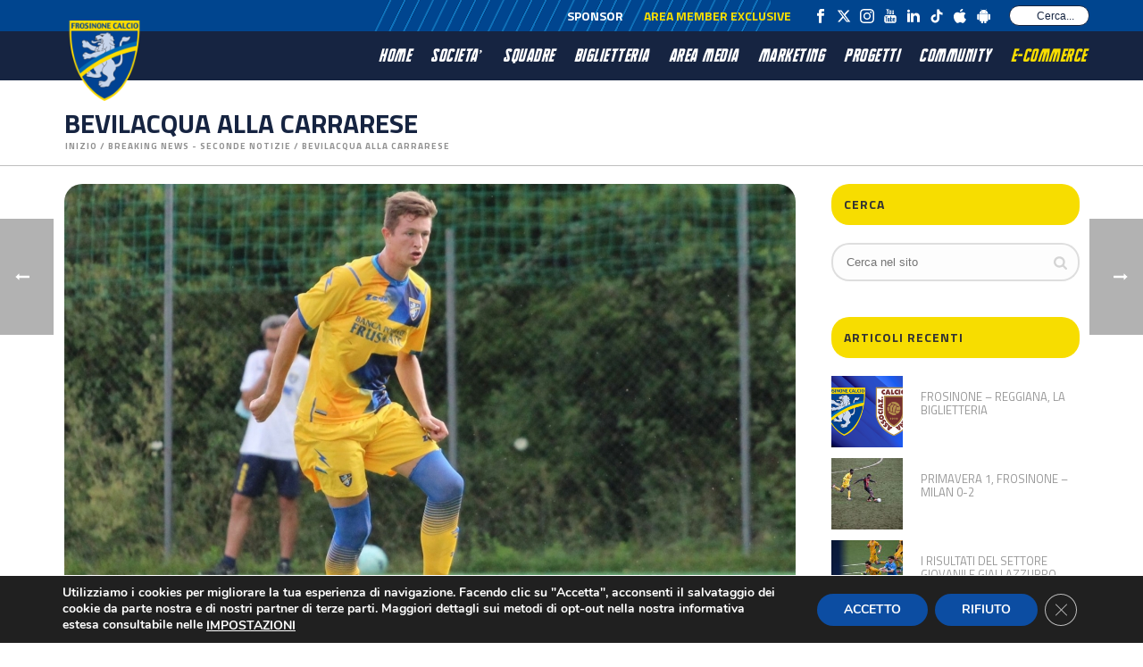

--- FILE ---
content_type: text/html; charset=UTF-8
request_url: https://www.frosinonecalcio.com/bevilacqua-alla-carrarese/
body_size: 30335
content:
<!DOCTYPE html>
<html lang="it-IT" >
<head>
		<meta charset="UTF-8" /><meta name="viewport" content="width=device-width, initial-scale=1.0, minimum-scale=1.0, maximum-scale=1.0, user-scalable=0" /><meta http-equiv="X-UA-Compatible" content="IE=edge,chrome=1" /><meta name="format-detection" content="telephone=no"><title>BEVILACQUA ALLA CARRARESE &#8211; Frosinone Calcio</title>
<script type="text/javascript">var ajaxurl = "https://www.frosinonecalcio.com/wp-admin/admin-ajax.php";</script><meta name='robots' content='max-image-preview:large' />

		<style id="critical-path-css" type="text/css">
			body,html{width:100%;height:100%;margin:0;padding:0}.page-preloader{top:0;left:0;z-index:999;position:fixed;height:100%;width:100%;text-align:center}.preloader-preview-area{animation-delay:-.2s;top:50%;-ms-transform:translateY(100%);transform:translateY(100%);margin-top:10px;max-height:calc(50% - 20px);opacity:1;width:100%;text-align:center;position:absolute}.preloader-logo{max-width:90%;top:50%;-ms-transform:translateY(-100%);transform:translateY(-100%);margin:-10px auto 0 auto;max-height:calc(50% - 20px);opacity:1;position:relative}.ball-pulse>div{width:15px;height:15px;border-radius:100%;margin:2px;animation-fill-mode:both;display:inline-block;animation:ball-pulse .75s infinite cubic-bezier(.2,.68,.18,1.08)}.ball-pulse>div:nth-child(1){animation-delay:-.36s}.ball-pulse>div:nth-child(2){animation-delay:-.24s}.ball-pulse>div:nth-child(3){animation-delay:-.12s}@keyframes ball-pulse{0%{transform:scale(1);opacity:1}45%{transform:scale(.1);opacity:.7}80%{transform:scale(1);opacity:1}}.ball-clip-rotate-pulse{position:relative;-ms-transform:translateY(-15px) translateX(-10px);transform:translateY(-15px) translateX(-10px);display:inline-block}.ball-clip-rotate-pulse>div{animation-fill-mode:both;position:absolute;top:0;left:0;border-radius:100%}.ball-clip-rotate-pulse>div:first-child{height:36px;width:36px;top:7px;left:-7px;animation:ball-clip-rotate-pulse-scale 1s 0s cubic-bezier(.09,.57,.49,.9) infinite}.ball-clip-rotate-pulse>div:last-child{position:absolute;width:50px;height:50px;left:-16px;top:-2px;background:0 0;border:2px solid;animation:ball-clip-rotate-pulse-rotate 1s 0s cubic-bezier(.09,.57,.49,.9) infinite;animation-duration:1s}@keyframes ball-clip-rotate-pulse-rotate{0%{transform:rotate(0) scale(1)}50%{transform:rotate(180deg) scale(.6)}100%{transform:rotate(360deg) scale(1)}}@keyframes ball-clip-rotate-pulse-scale{30%{transform:scale(.3)}100%{transform:scale(1)}}@keyframes square-spin{25%{transform:perspective(100px) rotateX(180deg) rotateY(0)}50%{transform:perspective(100px) rotateX(180deg) rotateY(180deg)}75%{transform:perspective(100px) rotateX(0) rotateY(180deg)}100%{transform:perspective(100px) rotateX(0) rotateY(0)}}.square-spin{display:inline-block}.square-spin>div{animation-fill-mode:both;width:50px;height:50px;animation:square-spin 3s 0s cubic-bezier(.09,.57,.49,.9) infinite}.cube-transition{position:relative;-ms-transform:translate(-25px,-25px);transform:translate(-25px,-25px);display:inline-block}.cube-transition>div{animation-fill-mode:both;width:15px;height:15px;position:absolute;top:-5px;left:-5px;animation:cube-transition 1.6s 0s infinite ease-in-out}.cube-transition>div:last-child{animation-delay:-.8s}@keyframes cube-transition{25%{transform:translateX(50px) scale(.5) rotate(-90deg)}50%{transform:translate(50px,50px) rotate(-180deg)}75%{transform:translateY(50px) scale(.5) rotate(-270deg)}100%{transform:rotate(-360deg)}}.ball-scale>div{border-radius:100%;margin:2px;animation-fill-mode:both;display:inline-block;height:60px;width:60px;animation:ball-scale 1s 0s ease-in-out infinite}@keyframes ball-scale{0%{transform:scale(0)}100%{transform:scale(1);opacity:0}}.line-scale>div{animation-fill-mode:both;display:inline-block;width:5px;height:50px;border-radius:2px;margin:2px}.line-scale>div:nth-child(1){animation:line-scale 1s -.5s infinite cubic-bezier(.2,.68,.18,1.08)}.line-scale>div:nth-child(2){animation:line-scale 1s -.4s infinite cubic-bezier(.2,.68,.18,1.08)}.line-scale>div:nth-child(3){animation:line-scale 1s -.3s infinite cubic-bezier(.2,.68,.18,1.08)}.line-scale>div:nth-child(4){animation:line-scale 1s -.2s infinite cubic-bezier(.2,.68,.18,1.08)}.line-scale>div:nth-child(5){animation:line-scale 1s -.1s infinite cubic-bezier(.2,.68,.18,1.08)}@keyframes line-scale{0%{transform:scaley(1)}50%{transform:scaley(.4)}100%{transform:scaley(1)}}.ball-scale-multiple{position:relative;-ms-transform:translateY(30px);transform:translateY(30px);display:inline-block}.ball-scale-multiple>div{border-radius:100%;animation-fill-mode:both;margin:2px;position:absolute;left:-30px;top:0;opacity:0;margin:0;width:50px;height:50px;animation:ball-scale-multiple 1s 0s linear infinite}.ball-scale-multiple>div:nth-child(2){animation-delay:-.2s}.ball-scale-multiple>div:nth-child(3){animation-delay:-.2s}@keyframes ball-scale-multiple{0%{transform:scale(0);opacity:0}5%{opacity:1}100%{transform:scale(1);opacity:0}}.ball-pulse-sync{display:inline-block}.ball-pulse-sync>div{width:15px;height:15px;border-radius:100%;margin:2px;animation-fill-mode:both;display:inline-block}.ball-pulse-sync>div:nth-child(1){animation:ball-pulse-sync .6s -.21s infinite ease-in-out}.ball-pulse-sync>div:nth-child(2){animation:ball-pulse-sync .6s -.14s infinite ease-in-out}.ball-pulse-sync>div:nth-child(3){animation:ball-pulse-sync .6s -70ms infinite ease-in-out}@keyframes ball-pulse-sync{33%{transform:translateY(10px)}66%{transform:translateY(-10px)}100%{transform:translateY(0)}}.transparent-circle{display:inline-block;border-top:.5em solid rgba(255,255,255,.2);border-right:.5em solid rgba(255,255,255,.2);border-bottom:.5em solid rgba(255,255,255,.2);border-left:.5em solid #fff;transform:translateZ(0);animation:transparent-circle 1.1s infinite linear;width:50px;height:50px;border-radius:50%}.transparent-circle:after{border-radius:50%;width:10em;height:10em}@keyframes transparent-circle{0%{transform:rotate(0)}100%{transform:rotate(360deg)}}.ball-spin-fade-loader{position:relative;top:-10px;left:-10px;display:inline-block}.ball-spin-fade-loader>div{width:15px;height:15px;border-radius:100%;margin:2px;animation-fill-mode:both;position:absolute;animation:ball-spin-fade-loader 1s infinite linear}.ball-spin-fade-loader>div:nth-child(1){top:25px;left:0;animation-delay:-.84s;-webkit-animation-delay:-.84s}.ball-spin-fade-loader>div:nth-child(2){top:17.05px;left:17.05px;animation-delay:-.72s;-webkit-animation-delay:-.72s}.ball-spin-fade-loader>div:nth-child(3){top:0;left:25px;animation-delay:-.6s;-webkit-animation-delay:-.6s}.ball-spin-fade-loader>div:nth-child(4){top:-17.05px;left:17.05px;animation-delay:-.48s;-webkit-animation-delay:-.48s}.ball-spin-fade-loader>div:nth-child(5){top:-25px;left:0;animation-delay:-.36s;-webkit-animation-delay:-.36s}.ball-spin-fade-loader>div:nth-child(6){top:-17.05px;left:-17.05px;animation-delay:-.24s;-webkit-animation-delay:-.24s}.ball-spin-fade-loader>div:nth-child(7){top:0;left:-25px;animation-delay:-.12s;-webkit-animation-delay:-.12s}.ball-spin-fade-loader>div:nth-child(8){top:17.05px;left:-17.05px;animation-delay:0s;-webkit-animation-delay:0s}@keyframes ball-spin-fade-loader{50%{opacity:.3;transform:scale(.4)}100%{opacity:1;transform:scale(1)}}		</style>

		<link rel="alternate" type="application/rss+xml" title="Frosinone Calcio &raquo; Feed" href="https://www.frosinonecalcio.com/feed/" />
<link rel="alternate" type="application/rss+xml" title="Frosinone Calcio &raquo; Feed dei commenti" href="https://www.frosinonecalcio.com/comments/feed/" />

<link rel="shortcut icon" href="https://www.frosinonecalcio.com/wp-content/uploads/2021/12/frosinone-calcio-favicon.ico"  />
<link rel="apple-touch-icon-precomposed" href="https://www.frosinonecalcio.com/wp-content/uploads/2021/09/logo-frosinone.png">
<link rel="apple-touch-icon-precomposed" sizes="114x114" href="https://www.frosinonecalcio.com/wp-content/uploads/2021/09/logo-frosinone.png">
<link rel="apple-touch-icon-precomposed" sizes="72x72" href="https://www.frosinonecalcio.com/wp-content/uploads/2021/09/logo-frosinone.png">
<link rel="apple-touch-icon-precomposed" sizes="144x144" href="https://www.frosinonecalcio.com/wp-content/uploads/2021/09/logo-frosinone.png">
<link rel="alternate" type="application/rss+xml" title="Frosinone Calcio &raquo; BEVILACQUA ALLA CARRARESE Feed dei commenti" href="https://www.frosinonecalcio.com/bevilacqua-alla-carrarese/feed/" />
<script type="text/javascript">window.abb = {};php = {};window.PHP = {};PHP.ajax = "https://www.frosinonecalcio.com/wp-admin/admin-ajax.php";PHP.wp_p_id = "5956";var mk_header_parallax, mk_banner_parallax, mk_page_parallax, mk_footer_parallax, mk_body_parallax;var mk_images_dir = "https://www.frosinonecalcio.com/wp-content/themes/jupiter/assets/images",mk_theme_js_path = "https://www.frosinonecalcio.com/wp-content/themes/jupiter/assets/js",mk_theme_dir = "https://www.frosinonecalcio.com/wp-content/themes/jupiter",mk_captcha_placeholder = "Inserisci il Captcha",mk_captcha_invalid_txt = "Invalid. Try again.",mk_captcha_correct_txt = "Captcha correct.",mk_responsive_nav_width = 1140,mk_vertical_header_back = "Back",mk_vertical_header_anim = "1",mk_check_rtl = true,mk_grid_width = 1177,mk_ajax_search_option = "toolbar",mk_preloader_bg_color = "#00468c",mk_accent_color = "#162441",mk_go_to_top =  "true",mk_smooth_scroll =  "true",mk_preloader_bar_color = "#162441",mk_preloader_logo = "https://www.frosinonecalcio.com/wp-content/uploads/2021/09/logo-frosinone.png";var mk_header_parallax = false,mk_banner_parallax = false,mk_footer_parallax = false,mk_body_parallax = false,mk_no_more_posts = "No More Posts",mk_typekit_id   = "",mk_google_fonts = ["Titillium Web:100italic,200italic,300italic,400italic,500italic,600italic,700italic,800italic,900italic,100,200,300,400,500,600,700,800,900"],mk_global_lazyload = true;</script><link rel="alternate" title="oEmbed (JSON)" type="application/json+oembed" href="https://www.frosinonecalcio.com/wp-json/oembed/1.0/embed?url=https%3A%2F%2Fwww.frosinonecalcio.com%2Fbevilacqua-alla-carrarese%2F" />
<link rel="alternate" title="oEmbed (XML)" type="text/xml+oembed" href="https://www.frosinonecalcio.com/wp-json/oembed/1.0/embed?url=https%3A%2F%2Fwww.frosinonecalcio.com%2Fbevilacqua-alla-carrarese%2F&#038;format=xml" />
<style id='wp-img-auto-sizes-contain-inline-css' type='text/css'>
img:is([sizes=auto i],[sizes^="auto," i]){contain-intrinsic-size:3000px 1500px}
/*# sourceURL=wp-img-auto-sizes-contain-inline-css */
</style>
<style id='wp-block-library-inline-css' type='text/css'>
:root{
  --wp-block-synced-color:#7a00df;
  --wp-block-synced-color--rgb:122, 0, 223;
  --wp-bound-block-color:var(--wp-block-synced-color);
  --wp-editor-canvas-background:#ddd;
  --wp-admin-theme-color:#007cba;
  --wp-admin-theme-color--rgb:0, 124, 186;
  --wp-admin-theme-color-darker-10:#006ba1;
  --wp-admin-theme-color-darker-10--rgb:0, 107, 160.5;
  --wp-admin-theme-color-darker-20:#005a87;
  --wp-admin-theme-color-darker-20--rgb:0, 90, 135;
  --wp-admin-border-width-focus:2px;
}
@media (min-resolution:192dpi){
  :root{
    --wp-admin-border-width-focus:1.5px;
  }
}
.wp-element-button{
  cursor:pointer;
}

:root .has-very-light-gray-background-color{
  background-color:#eee;
}
:root .has-very-dark-gray-background-color{
  background-color:#313131;
}
:root .has-very-light-gray-color{
  color:#eee;
}
:root .has-very-dark-gray-color{
  color:#313131;
}
:root .has-vivid-green-cyan-to-vivid-cyan-blue-gradient-background{
  background:linear-gradient(135deg, #00d084, #0693e3);
}
:root .has-purple-crush-gradient-background{
  background:linear-gradient(135deg, #34e2e4, #4721fb 50%, #ab1dfe);
}
:root .has-hazy-dawn-gradient-background{
  background:linear-gradient(135deg, #faaca8, #dad0ec);
}
:root .has-subdued-olive-gradient-background{
  background:linear-gradient(135deg, #fafae1, #67a671);
}
:root .has-atomic-cream-gradient-background{
  background:linear-gradient(135deg, #fdd79a, #004a59);
}
:root .has-nightshade-gradient-background{
  background:linear-gradient(135deg, #330968, #31cdcf);
}
:root .has-midnight-gradient-background{
  background:linear-gradient(135deg, #020381, #2874fc);
}
:root{
  --wp--preset--font-size--normal:16px;
  --wp--preset--font-size--huge:42px;
}

.has-regular-font-size{
  font-size:1em;
}

.has-larger-font-size{
  font-size:2.625em;
}

.has-normal-font-size{
  font-size:var(--wp--preset--font-size--normal);
}

.has-huge-font-size{
  font-size:var(--wp--preset--font-size--huge);
}

.has-text-align-center{
  text-align:center;
}

.has-text-align-left{
  text-align:left;
}

.has-text-align-right{
  text-align:right;
}

.has-fit-text{
  white-space:nowrap !important;
}

#end-resizable-editor-section{
  display:none;
}

.aligncenter{
  clear:both;
}

.items-justified-left{
  justify-content:flex-start;
}

.items-justified-center{
  justify-content:center;
}

.items-justified-right{
  justify-content:flex-end;
}

.items-justified-space-between{
  justify-content:space-between;
}

.screen-reader-text{
  border:0;
  clip-path:inset(50%);
  height:1px;
  margin:-1px;
  overflow:hidden;
  padding:0;
  position:absolute;
  width:1px;
  word-wrap:normal !important;
}

.screen-reader-text:focus{
  background-color:#ddd;
  clip-path:none;
  color:#444;
  display:block;
  font-size:1em;
  height:auto;
  left:5px;
  line-height:normal;
  padding:15px 23px 14px;
  text-decoration:none;
  top:5px;
  width:auto;
  z-index:100000;
}
html :where(.has-border-color){
  border-style:solid;
}

html :where([style*=border-top-color]){
  border-top-style:solid;
}

html :where([style*=border-right-color]){
  border-right-style:solid;
}

html :where([style*=border-bottom-color]){
  border-bottom-style:solid;
}

html :where([style*=border-left-color]){
  border-left-style:solid;
}

html :where([style*=border-width]){
  border-style:solid;
}

html :where([style*=border-top-width]){
  border-top-style:solid;
}

html :where([style*=border-right-width]){
  border-right-style:solid;
}

html :where([style*=border-bottom-width]){
  border-bottom-style:solid;
}

html :where([style*=border-left-width]){
  border-left-style:solid;
}
html :where(img[class*=wp-image-]){
  height:auto;
  max-width:100%;
}
:where(figure){
  margin:0 0 1em;
}

html :where(.is-position-sticky){
  --wp-admin--admin-bar--position-offset:var(--wp-admin--admin-bar--height, 0px);
}

@media screen and (max-width:600px){
  html :where(.is-position-sticky){
    --wp-admin--admin-bar--position-offset:0px;
  }
}

/*# sourceURL=wp-block-library-inline-css */
</style><style id='global-styles-inline-css' type='text/css'>
:root{--wp--preset--aspect-ratio--square: 1;--wp--preset--aspect-ratio--4-3: 4/3;--wp--preset--aspect-ratio--3-4: 3/4;--wp--preset--aspect-ratio--3-2: 3/2;--wp--preset--aspect-ratio--2-3: 2/3;--wp--preset--aspect-ratio--16-9: 16/9;--wp--preset--aspect-ratio--9-16: 9/16;--wp--preset--color--black: #000000;--wp--preset--color--cyan-bluish-gray: #abb8c3;--wp--preset--color--white: #ffffff;--wp--preset--color--pale-pink: #f78da7;--wp--preset--color--vivid-red: #cf2e2e;--wp--preset--color--luminous-vivid-orange: #ff6900;--wp--preset--color--luminous-vivid-amber: #fcb900;--wp--preset--color--light-green-cyan: #7bdcb5;--wp--preset--color--vivid-green-cyan: #00d084;--wp--preset--color--pale-cyan-blue: #8ed1fc;--wp--preset--color--vivid-cyan-blue: #0693e3;--wp--preset--color--vivid-purple: #9b51e0;--wp--preset--gradient--vivid-cyan-blue-to-vivid-purple: linear-gradient(135deg,rgb(6,147,227) 0%,rgb(155,81,224) 100%);--wp--preset--gradient--light-green-cyan-to-vivid-green-cyan: linear-gradient(135deg,rgb(122,220,180) 0%,rgb(0,208,130) 100%);--wp--preset--gradient--luminous-vivid-amber-to-luminous-vivid-orange: linear-gradient(135deg,rgb(252,185,0) 0%,rgb(255,105,0) 100%);--wp--preset--gradient--luminous-vivid-orange-to-vivid-red: linear-gradient(135deg,rgb(255,105,0) 0%,rgb(207,46,46) 100%);--wp--preset--gradient--very-light-gray-to-cyan-bluish-gray: linear-gradient(135deg,rgb(238,238,238) 0%,rgb(169,184,195) 100%);--wp--preset--gradient--cool-to-warm-spectrum: linear-gradient(135deg,rgb(74,234,220) 0%,rgb(151,120,209) 20%,rgb(207,42,186) 40%,rgb(238,44,130) 60%,rgb(251,105,98) 80%,rgb(254,248,76) 100%);--wp--preset--gradient--blush-light-purple: linear-gradient(135deg,rgb(255,206,236) 0%,rgb(152,150,240) 100%);--wp--preset--gradient--blush-bordeaux: linear-gradient(135deg,rgb(254,205,165) 0%,rgb(254,45,45) 50%,rgb(107,0,62) 100%);--wp--preset--gradient--luminous-dusk: linear-gradient(135deg,rgb(255,203,112) 0%,rgb(199,81,192) 50%,rgb(65,88,208) 100%);--wp--preset--gradient--pale-ocean: linear-gradient(135deg,rgb(255,245,203) 0%,rgb(182,227,212) 50%,rgb(51,167,181) 100%);--wp--preset--gradient--electric-grass: linear-gradient(135deg,rgb(202,248,128) 0%,rgb(113,206,126) 100%);--wp--preset--gradient--midnight: linear-gradient(135deg,rgb(2,3,129) 0%,rgb(40,116,252) 100%);--wp--preset--font-size--small: 13px;--wp--preset--font-size--medium: 20px;--wp--preset--font-size--large: 36px;--wp--preset--font-size--x-large: 42px;--wp--preset--spacing--20: 0.44rem;--wp--preset--spacing--30: 0.67rem;--wp--preset--spacing--40: 1rem;--wp--preset--spacing--50: 1.5rem;--wp--preset--spacing--60: 2.25rem;--wp--preset--spacing--70: 3.38rem;--wp--preset--spacing--80: 5.06rem;--wp--preset--shadow--natural: 6px 6px 9px rgba(0, 0, 0, 0.2);--wp--preset--shadow--deep: 12px 12px 50px rgba(0, 0, 0, 0.4);--wp--preset--shadow--sharp: 6px 6px 0px rgba(0, 0, 0, 0.2);--wp--preset--shadow--outlined: 6px 6px 0px -3px rgb(255, 255, 255), 6px 6px rgb(0, 0, 0);--wp--preset--shadow--crisp: 6px 6px 0px rgb(0, 0, 0);}:where(.is-layout-flex){gap: 0.5em;}:where(.is-layout-grid){gap: 0.5em;}body .is-layout-flex{display: flex;}.is-layout-flex{flex-wrap: wrap;align-items: center;}.is-layout-flex > :is(*, div){margin: 0;}body .is-layout-grid{display: grid;}.is-layout-grid > :is(*, div){margin: 0;}:where(.wp-block-columns.is-layout-flex){gap: 2em;}:where(.wp-block-columns.is-layout-grid){gap: 2em;}:where(.wp-block-post-template.is-layout-flex){gap: 1.25em;}:where(.wp-block-post-template.is-layout-grid){gap: 1.25em;}.has-black-color{color: var(--wp--preset--color--black) !important;}.has-cyan-bluish-gray-color{color: var(--wp--preset--color--cyan-bluish-gray) !important;}.has-white-color{color: var(--wp--preset--color--white) !important;}.has-pale-pink-color{color: var(--wp--preset--color--pale-pink) !important;}.has-vivid-red-color{color: var(--wp--preset--color--vivid-red) !important;}.has-luminous-vivid-orange-color{color: var(--wp--preset--color--luminous-vivid-orange) !important;}.has-luminous-vivid-amber-color{color: var(--wp--preset--color--luminous-vivid-amber) !important;}.has-light-green-cyan-color{color: var(--wp--preset--color--light-green-cyan) !important;}.has-vivid-green-cyan-color{color: var(--wp--preset--color--vivid-green-cyan) !important;}.has-pale-cyan-blue-color{color: var(--wp--preset--color--pale-cyan-blue) !important;}.has-vivid-cyan-blue-color{color: var(--wp--preset--color--vivid-cyan-blue) !important;}.has-vivid-purple-color{color: var(--wp--preset--color--vivid-purple) !important;}.has-black-background-color{background-color: var(--wp--preset--color--black) !important;}.has-cyan-bluish-gray-background-color{background-color: var(--wp--preset--color--cyan-bluish-gray) !important;}.has-white-background-color{background-color: var(--wp--preset--color--white) !important;}.has-pale-pink-background-color{background-color: var(--wp--preset--color--pale-pink) !important;}.has-vivid-red-background-color{background-color: var(--wp--preset--color--vivid-red) !important;}.has-luminous-vivid-orange-background-color{background-color: var(--wp--preset--color--luminous-vivid-orange) !important;}.has-luminous-vivid-amber-background-color{background-color: var(--wp--preset--color--luminous-vivid-amber) !important;}.has-light-green-cyan-background-color{background-color: var(--wp--preset--color--light-green-cyan) !important;}.has-vivid-green-cyan-background-color{background-color: var(--wp--preset--color--vivid-green-cyan) !important;}.has-pale-cyan-blue-background-color{background-color: var(--wp--preset--color--pale-cyan-blue) !important;}.has-vivid-cyan-blue-background-color{background-color: var(--wp--preset--color--vivid-cyan-blue) !important;}.has-vivid-purple-background-color{background-color: var(--wp--preset--color--vivid-purple) !important;}.has-black-border-color{border-color: var(--wp--preset--color--black) !important;}.has-cyan-bluish-gray-border-color{border-color: var(--wp--preset--color--cyan-bluish-gray) !important;}.has-white-border-color{border-color: var(--wp--preset--color--white) !important;}.has-pale-pink-border-color{border-color: var(--wp--preset--color--pale-pink) !important;}.has-vivid-red-border-color{border-color: var(--wp--preset--color--vivid-red) !important;}.has-luminous-vivid-orange-border-color{border-color: var(--wp--preset--color--luminous-vivid-orange) !important;}.has-luminous-vivid-amber-border-color{border-color: var(--wp--preset--color--luminous-vivid-amber) !important;}.has-light-green-cyan-border-color{border-color: var(--wp--preset--color--light-green-cyan) !important;}.has-vivid-green-cyan-border-color{border-color: var(--wp--preset--color--vivid-green-cyan) !important;}.has-pale-cyan-blue-border-color{border-color: var(--wp--preset--color--pale-cyan-blue) !important;}.has-vivid-cyan-blue-border-color{border-color: var(--wp--preset--color--vivid-cyan-blue) !important;}.has-vivid-purple-border-color{border-color: var(--wp--preset--color--vivid-purple) !important;}.has-vivid-cyan-blue-to-vivid-purple-gradient-background{background: var(--wp--preset--gradient--vivid-cyan-blue-to-vivid-purple) !important;}.has-light-green-cyan-to-vivid-green-cyan-gradient-background{background: var(--wp--preset--gradient--light-green-cyan-to-vivid-green-cyan) !important;}.has-luminous-vivid-amber-to-luminous-vivid-orange-gradient-background{background: var(--wp--preset--gradient--luminous-vivid-amber-to-luminous-vivid-orange) !important;}.has-luminous-vivid-orange-to-vivid-red-gradient-background{background: var(--wp--preset--gradient--luminous-vivid-orange-to-vivid-red) !important;}.has-very-light-gray-to-cyan-bluish-gray-gradient-background{background: var(--wp--preset--gradient--very-light-gray-to-cyan-bluish-gray) !important;}.has-cool-to-warm-spectrum-gradient-background{background: var(--wp--preset--gradient--cool-to-warm-spectrum) !important;}.has-blush-light-purple-gradient-background{background: var(--wp--preset--gradient--blush-light-purple) !important;}.has-blush-bordeaux-gradient-background{background: var(--wp--preset--gradient--blush-bordeaux) !important;}.has-luminous-dusk-gradient-background{background: var(--wp--preset--gradient--luminous-dusk) !important;}.has-pale-ocean-gradient-background{background: var(--wp--preset--gradient--pale-ocean) !important;}.has-electric-grass-gradient-background{background: var(--wp--preset--gradient--electric-grass) !important;}.has-midnight-gradient-background{background: var(--wp--preset--gradient--midnight) !important;}.has-small-font-size{font-size: var(--wp--preset--font-size--small) !important;}.has-medium-font-size{font-size: var(--wp--preset--font-size--medium) !important;}.has-large-font-size{font-size: var(--wp--preset--font-size--large) !important;}.has-x-large-font-size{font-size: var(--wp--preset--font-size--x-large) !important;}
/*# sourceURL=global-styles-inline-css */
</style>
<style id='core-block-supports-inline-css' type='text/css'>
/**
 * Core styles: block-supports
 */

/*# sourceURL=core-block-supports-inline-css */
</style>

<style id='classic-theme-styles-inline-css' type='text/css'>
/**
 * These rules are needed for backwards compatibility.
 * They should match the button element rules in the base theme.json file.
 */
.wp-block-button__link {
	color: #ffffff;
	background-color: #32373c;
	border-radius: 9999px; /* 100% causes an oval, but any explicit but really high value retains the pill shape. */

	/* This needs a low specificity so it won't override the rules from the button element if defined in theme.json. */
	box-shadow: none;
	text-decoration: none;

	/* The extra 2px are added to size solids the same as the outline versions.*/
	padding: calc(0.667em + 2px) calc(1.333em + 2px);

	font-size: 1.125em;
}

.wp-block-file__button {
	background: #32373c;
	color: #ffffff;
	text-decoration: none;
}

/*# sourceURL=/wp-includes/css/classic-themes.css */
</style>
<link rel='stylesheet' id='contact-form-7-css' href='https://www.frosinonecalcio.com/wp-content/plugins/contact-form-7/includes/css/styles.css?ver=6.1.4' type='text/css' media='all' />
<link rel='stylesheet' id='quiz-maker-css' href='https://www.frosinonecalcio.com/wp-content/plugins/quiz-maker/public/css/quiz-maker-public.css?ver=21.7.8' type='text/css' media='all' />
<link rel='stylesheet' id='core-styles-css' href='https://www.frosinonecalcio.com/wp-content/themes/jupiter/assets/stylesheet/core-styles.6.9.0.css?ver=1629274583' type='text/css' media='all' />
<style id='core-styles-inline-css' type='text/css'>

			#wpadminbar {
				-webkit-backface-visibility: hidden;
				backface-visibility: hidden;
				-webkit-perspective: 1000;
				-ms-perspective: 1000;
				perspective: 1000;
				-webkit-transform: translateZ(0px);
				-ms-transform: translateZ(0px);
				transform: translateZ(0px);
			}
			@media screen and (max-width: 600px) {
				#wpadminbar {
					position: fixed !important;
				}
			}
		
/*# sourceURL=core-styles-inline-css */
</style>
<link rel='stylesheet' id='components-full-css' href='https://www.frosinonecalcio.com/wp-content/themes/jupiter/assets/stylesheet/components-full.6.9.0.css?ver=1629274583' type='text/css' media='all' />
<style id='components-full-inline-css' type='text/css'>

body
{
    background-color:#fff;
}

.hb-custom-header #mk-page-introduce,
#mk-page-introduce
{
    background-color:#ffffff;background-size: cover;-webkit-background-size: cover;-moz-background-size: cover;
}

.hb-custom-header > div,
.mk-header-bg
{
    background-color:#162441;background-repeat:no-repeat;background-position:center center;background-attachment:scroll;background-size: cover;-webkit-background-size: cover;-moz-background-size: cover;
}

.mk-classic-nav-bg
{
    background-color:#162441;background-repeat:no-repeat;background-position:center center;background-attachment:scroll;background-size: cover;-webkit-background-size: cover;-moz-background-size: cover;
}

.master-holder-bg
{
    background-color:#fff;background-repeat:repeat-y;background-position:center center;
}

#mk-footer
{
    background-color:#00458f;
}

#mk-boxed-layout
{
  -webkit-box-shadow: 0 0 px rgba(0, 0, 0, );
  -moz-box-shadow: 0 0 px rgba(0, 0, 0, );
  box-shadow: 0 0 px rgba(0, 0, 0, );
}

.mk-news-tab .mk-tabs-tabs .is-active a,
.mk-fancy-title.pattern-style span,
.mk-fancy-title.pattern-style.color-gradient span:after,
.page-bg-color
{
    background-color: #fff;
}

.page-title
{
    font-size: 30px;
    color: #162441;
    text-transform: uppercase;
    font-weight: 700;
    letter-spacing: 0px;
}

.page-subtitle
{
    font-size: 14px;
    line-height: 100%;
    color: #a3a3a3;
    font-size: 14px;
    text-transform: none;
}



    .mk-header
    {
        border-bottom:1px solid #bfbfbf;
    }

    
	.header-style-1 .mk-header-padding-wrapper,
	.header-style-2 .mk-header-padding-wrapper,
	.header-style-3 .mk-header-padding-wrapper {
		padding-top:91px;
	}

	.mk-process-steps[max-width~="950px"] ul::before {
	  display: none !important;
	}
	.mk-process-steps[max-width~="950px"] li {
	  margin-bottom: 30px !important;
	  width: 100% !important;
	  text-align: center;
	}
	.mk-event-countdown-ul[max-width~="750px"] li {
	  width: 90%;
	  display: block;
	  margin: 0 auto 15px;
	}

    body { font-family: Titillium Web } 

            @font-face {
                font-family: 'star';
                src: url('https://www.frosinonecalcio.com/wp-content/themes/jupiter/assets/stylesheet/fonts/star/font.eot');
                src: url('https://www.frosinonecalcio.com/wp-content/themes/jupiter/assets/stylesheet/fonts/star/font.eot?#iefix') format('embedded-opentype'),
                url('https://www.frosinonecalcio.com/wp-content/themes/jupiter/assets/stylesheet/fonts/star/font.woff') format('woff'),
                url('https://www.frosinonecalcio.com/wp-content/themes/jupiter/assets/stylesheet/fonts/star/font.ttf') format('truetype'),
                url('https://www.frosinonecalcio.com/wp-content/themes/jupiter/assets/stylesheet/fonts/star/font.svg#star') format('svg');
                font-weight: normal;
                font-style: normal;
            }
            @font-face {
                font-family: 'WooCommerce';
                src: url('https://www.frosinonecalcio.com/wp-content/themes/jupiter/assets/stylesheet/fonts/woocommerce/font.eot');
                src: url('https://www.frosinonecalcio.com/wp-content/themes/jupiter/assets/stylesheet/fonts/woocommerce/font.eot?#iefix') format('embedded-opentype'),
                url('https://www.frosinonecalcio.com/wp-content/themes/jupiter/assets/stylesheet/fonts/woocommerce/font.woff') format('woff'),
                url('https://www.frosinonecalcio.com/wp-content/themes/jupiter/assets/stylesheet/fonts/woocommerce/font.ttf') format('truetype'),
                url('https://www.frosinonecalcio.com/wp-content/themes/jupiter/assets/stylesheet/fonts/woocommerce/font.svg#WooCommerce') format('svg');
                font-weight: normal;
                font-style: normal;
            }#theme-page .theme-page-wrapper .theme-content {
    padding: 50px 20px;
    background-color: #fff;
}

#theme-page .theme-page-wrapper {
    margin: 0px auto;
}

.page-title {
    margin: 16px 20px 15px;
}
/*# sourceURL=components-full-inline-css */
</style>
<link rel='stylesheet' id='mkhb-render-css' href='https://www.frosinonecalcio.com/wp-content/themes/jupiter/header-builder/includes/assets/css/mkhb-render.css?ver=6.9.0' type='text/css' media='all' />
<link rel='stylesheet' id='mkhb-row-css' href='https://www.frosinonecalcio.com/wp-content/themes/jupiter/header-builder/includes/assets/css/mkhb-row.css?ver=6.9.0' type='text/css' media='all' />
<link rel='stylesheet' id='mkhb-column-css' href='https://www.frosinonecalcio.com/wp-content/themes/jupiter/header-builder/includes/assets/css/mkhb-column.css?ver=6.9.0' type='text/css' media='all' />
<link rel='stylesheet' id='theme-options-css' href='https://www.frosinonecalcio.com/wp-content/uploads/mk_assets/theme-options-production-1768995042.css?ver=1768995042' type='text/css' media='all' />
<link rel='stylesheet' id='jupiter-donut-shortcodes-css' href='https://www.frosinonecalcio.com/wp-content/plugins/jupiter-donut/assets/css/shortcodes-styles.css?ver=1.6.4' type='text/css' media='all' />
<link rel='stylesheet' id='mk-style-css' href='https://www.frosinonecalcio.com/wp-content/themes/jupiter-child/style.css?ver=6.9' type='text/css' media='all' />
<link rel='stylesheet' id='__EPYT__style-css' href='https://www.frosinonecalcio.com/wp-content/plugins/youtube-embed-plus/styles/ytprefs.css?ver=14.2.4' type='text/css' media='all' />
<style id='__EPYT__style-inline-css' type='text/css'>

                .epyt-gallery-thumb {
                        width: 33.333%;
                }
                
/*# sourceURL=__EPYT__style-inline-css */
</style>
<link rel='stylesheet' id='moove_gdpr_frontend-css' href='https://www.frosinonecalcio.com/wp-content/plugins/gdpr-cookie-compliance/dist/styles/gdpr-main.css?ver=5.0.9' type='text/css' media='all' />
<style id='moove_gdpr_frontend-inline-css' type='text/css'>
#moove_gdpr_cookie_modal,#moove_gdpr_cookie_info_bar,.gdpr_cookie_settings_shortcode_content{font-family:&#039;Nunito&#039;,sans-serif}#moove_gdpr_save_popup_settings_button{background-color:#373737;color:#fff}#moove_gdpr_save_popup_settings_button:hover{background-color:#000}#moove_gdpr_cookie_info_bar .moove-gdpr-info-bar-container .moove-gdpr-info-bar-content a.mgbutton,#moove_gdpr_cookie_info_bar .moove-gdpr-info-bar-container .moove-gdpr-info-bar-content button.mgbutton{background-color:#0C4DA2}#moove_gdpr_cookie_modal .moove-gdpr-modal-content .moove-gdpr-modal-footer-content .moove-gdpr-button-holder a.mgbutton,#moove_gdpr_cookie_modal .moove-gdpr-modal-content .moove-gdpr-modal-footer-content .moove-gdpr-button-holder button.mgbutton,.gdpr_cookie_settings_shortcode_content .gdpr-shr-button.button-green{background-color:#0C4DA2;border-color:#0C4DA2}#moove_gdpr_cookie_modal .moove-gdpr-modal-content .moove-gdpr-modal-footer-content .moove-gdpr-button-holder a.mgbutton:hover,#moove_gdpr_cookie_modal .moove-gdpr-modal-content .moove-gdpr-modal-footer-content .moove-gdpr-button-holder button.mgbutton:hover,.gdpr_cookie_settings_shortcode_content .gdpr-shr-button.button-green:hover{background-color:#fff;color:#0C4DA2}#moove_gdpr_cookie_modal .moove-gdpr-modal-content .moove-gdpr-modal-close i,#moove_gdpr_cookie_modal .moove-gdpr-modal-content .moove-gdpr-modal-close span.gdpr-icon{background-color:#0C4DA2;border:1px solid #0C4DA2}#moove_gdpr_cookie_info_bar span.moove-gdpr-infobar-allow-all.focus-g,#moove_gdpr_cookie_info_bar span.moove-gdpr-infobar-allow-all:focus,#moove_gdpr_cookie_info_bar button.moove-gdpr-infobar-allow-all.focus-g,#moove_gdpr_cookie_info_bar button.moove-gdpr-infobar-allow-all:focus,#moove_gdpr_cookie_info_bar span.moove-gdpr-infobar-reject-btn.focus-g,#moove_gdpr_cookie_info_bar span.moove-gdpr-infobar-reject-btn:focus,#moove_gdpr_cookie_info_bar button.moove-gdpr-infobar-reject-btn.focus-g,#moove_gdpr_cookie_info_bar button.moove-gdpr-infobar-reject-btn:focus,#moove_gdpr_cookie_info_bar span.change-settings-button.focus-g,#moove_gdpr_cookie_info_bar span.change-settings-button:focus,#moove_gdpr_cookie_info_bar button.change-settings-button.focus-g,#moove_gdpr_cookie_info_bar button.change-settings-button:focus{-webkit-box-shadow:0 0 1px 3px #0C4DA2;-moz-box-shadow:0 0 1px 3px #0C4DA2;box-shadow:0 0 1px 3px #0C4DA2}#moove_gdpr_cookie_modal .moove-gdpr-modal-content .moove-gdpr-modal-close i:hover,#moove_gdpr_cookie_modal .moove-gdpr-modal-content .moove-gdpr-modal-close span.gdpr-icon:hover,#moove_gdpr_cookie_info_bar span[data-href]>u.change-settings-button{color:#0C4DA2}#moove_gdpr_cookie_modal .moove-gdpr-modal-content .moove-gdpr-modal-left-content #moove-gdpr-menu li.menu-item-selected a span.gdpr-icon,#moove_gdpr_cookie_modal .moove-gdpr-modal-content .moove-gdpr-modal-left-content #moove-gdpr-menu li.menu-item-selected button span.gdpr-icon{color:inherit}#moove_gdpr_cookie_modal .moove-gdpr-modal-content .moove-gdpr-modal-left-content #moove-gdpr-menu li a span.gdpr-icon,#moove_gdpr_cookie_modal .moove-gdpr-modal-content .moove-gdpr-modal-left-content #moove-gdpr-menu li button span.gdpr-icon{color:inherit}#moove_gdpr_cookie_modal .gdpr-acc-link{line-height:0;font-size:0;color:transparent;position:absolute}#moove_gdpr_cookie_modal .moove-gdpr-modal-content .moove-gdpr-modal-close:hover i,#moove_gdpr_cookie_modal .moove-gdpr-modal-content .moove-gdpr-modal-left-content #moove-gdpr-menu li a,#moove_gdpr_cookie_modal .moove-gdpr-modal-content .moove-gdpr-modal-left-content #moove-gdpr-menu li button,#moove_gdpr_cookie_modal .moove-gdpr-modal-content .moove-gdpr-modal-left-content #moove-gdpr-menu li button i,#moove_gdpr_cookie_modal .moove-gdpr-modal-content .moove-gdpr-modal-left-content #moove-gdpr-menu li a i,#moove_gdpr_cookie_modal .moove-gdpr-modal-content .moove-gdpr-tab-main .moove-gdpr-tab-main-content a:hover,#moove_gdpr_cookie_info_bar.moove-gdpr-dark-scheme .moove-gdpr-info-bar-container .moove-gdpr-info-bar-content a.mgbutton:hover,#moove_gdpr_cookie_info_bar.moove-gdpr-dark-scheme .moove-gdpr-info-bar-container .moove-gdpr-info-bar-content button.mgbutton:hover,#moove_gdpr_cookie_info_bar.moove-gdpr-dark-scheme .moove-gdpr-info-bar-container .moove-gdpr-info-bar-content a:hover,#moove_gdpr_cookie_info_bar.moove-gdpr-dark-scheme .moove-gdpr-info-bar-container .moove-gdpr-info-bar-content button:hover,#moove_gdpr_cookie_info_bar.moove-gdpr-dark-scheme .moove-gdpr-info-bar-container .moove-gdpr-info-bar-content span.change-settings-button:hover,#moove_gdpr_cookie_info_bar.moove-gdpr-dark-scheme .moove-gdpr-info-bar-container .moove-gdpr-info-bar-content button.change-settings-button:hover,#moove_gdpr_cookie_info_bar.moove-gdpr-dark-scheme .moove-gdpr-info-bar-container .moove-gdpr-info-bar-content u.change-settings-button:hover,#moove_gdpr_cookie_info_bar span[data-href]>u.change-settings-button,#moove_gdpr_cookie_info_bar.moove-gdpr-dark-scheme .moove-gdpr-info-bar-container .moove-gdpr-info-bar-content a.mgbutton.focus-g,#moove_gdpr_cookie_info_bar.moove-gdpr-dark-scheme .moove-gdpr-info-bar-container .moove-gdpr-info-bar-content button.mgbutton.focus-g,#moove_gdpr_cookie_info_bar.moove-gdpr-dark-scheme .moove-gdpr-info-bar-container .moove-gdpr-info-bar-content a.focus-g,#moove_gdpr_cookie_info_bar.moove-gdpr-dark-scheme .moove-gdpr-info-bar-container .moove-gdpr-info-bar-content button.focus-g,#moove_gdpr_cookie_info_bar.moove-gdpr-dark-scheme .moove-gdpr-info-bar-container .moove-gdpr-info-bar-content a.mgbutton:focus,#moove_gdpr_cookie_info_bar.moove-gdpr-dark-scheme .moove-gdpr-info-bar-container .moove-gdpr-info-bar-content button.mgbutton:focus,#moove_gdpr_cookie_info_bar.moove-gdpr-dark-scheme .moove-gdpr-info-bar-container .moove-gdpr-info-bar-content a:focus,#moove_gdpr_cookie_info_bar.moove-gdpr-dark-scheme .moove-gdpr-info-bar-container .moove-gdpr-info-bar-content button:focus,#moove_gdpr_cookie_info_bar.moove-gdpr-dark-scheme .moove-gdpr-info-bar-container .moove-gdpr-info-bar-content span.change-settings-button.focus-g,span.change-settings-button:focus,button.change-settings-button.focus-g,button.change-settings-button:focus,#moove_gdpr_cookie_info_bar.moove-gdpr-dark-scheme .moove-gdpr-info-bar-container .moove-gdpr-info-bar-content u.change-settings-button.focus-g,#moove_gdpr_cookie_info_bar.moove-gdpr-dark-scheme .moove-gdpr-info-bar-container .moove-gdpr-info-bar-content u.change-settings-button:focus{color:#0C4DA2}#moove_gdpr_cookie_modal .moove-gdpr-branding.focus-g span,#moove_gdpr_cookie_modal .moove-gdpr-modal-content .moove-gdpr-tab-main a.focus-g,#moove_gdpr_cookie_modal .moove-gdpr-modal-content .moove-gdpr-tab-main .gdpr-cd-details-toggle.focus-g{color:#0C4DA2}#moove_gdpr_cookie_modal.gdpr_lightbox-hide{display:none}
/*# sourceURL=moove_gdpr_frontend-inline-css */
</style>
<script type="text/javascript" data-noptimize='' data-no-minify='' src="https://www.frosinonecalcio.com/wp-content/themes/jupiter/assets/js/plugins/wp-enqueue/webfontloader.js?ver=6.9" id="mk-webfontloader-js"></script>
<script type="text/javascript" id="mk-webfontloader-js-after">
/* <![CDATA[ */
WebFontConfig = {
	timeout: 2000
}

if ( mk_typekit_id.length > 0 ) {
	WebFontConfig.typekit = {
		id: mk_typekit_id
	}
}

if ( mk_google_fonts.length > 0 ) {
	WebFontConfig.google = {
		families:  mk_google_fonts
	}
}

if ( (mk_google_fonts.length > 0 || mk_typekit_id.length > 0) && navigator.userAgent.indexOf("Speed Insights") == -1) {
	WebFont.load( WebFontConfig );
}
		
//# sourceURL=mk-webfontloader-js-after
/* ]]> */
</script>
<script type="text/javascript" id="jquery-core-js-extra">
/* <![CDATA[ */
var wpadcf7sl_public = {"ajaxurl":"https://www.frosinonecalcio.com/wp-admin/admin-ajax.php","nonce":"76ee29c260"};
//# sourceURL=jquery-core-js-extra
/* ]]> */
</script>
<script type="text/javascript" src="https://www.frosinonecalcio.com/wp-includes/js/jquery/jquery.js?ver=3.7.1" id="jquery-core-js"></script>
<script type="text/javascript" src="https://www.frosinonecalcio.com/wp-includes/js/jquery/jquery-migrate.js?ver=3.4.1" id="jquery-migrate-js"></script>
<script type="text/javascript" id="__ytprefs__-js-extra">
/* <![CDATA[ */
var _EPYT_ = {"ajaxurl":"https://www.frosinonecalcio.com/wp-admin/admin-ajax.php","security":"a23d5de040","gallery_scrolloffset":"20","eppathtoscripts":"https://www.frosinonecalcio.com/wp-content/plugins/youtube-embed-plus/scripts/","eppath":"https://www.frosinonecalcio.com/wp-content/plugins/youtube-embed-plus/","epresponsiveselector":"[\"iframe.__youtube_prefs__\",\"iframe[src*='youtube.com']\",\"iframe[src*='youtube-nocookie.com']\",\"iframe[data-ep-src*='youtube.com']\",\"iframe[data-ep-src*='youtube-nocookie.com']\",\"iframe[data-ep-gallerysrc*='youtube.com']\"]","epdovol":"1","version":"14.2.4","evselector":"iframe.__youtube_prefs__[src], iframe[src*=\"youtube.com/embed/\"], iframe[src*=\"youtube-nocookie.com/embed/\"]","ajax_compat":"","maxres_facade":"eager","ytapi_load":"light","pause_others":"","stopMobileBuffer":"1","facade_mode":"","not_live_on_channel":""};
//# sourceURL=__ytprefs__-js-extra
/* ]]> */
</script>
<script type="text/javascript" src="https://www.frosinonecalcio.com/wp-content/plugins/youtube-embed-plus/scripts/ytprefs.js?ver=14.2.4" id="__ytprefs__-js"></script>
<script></script><link rel="https://api.w.org/" href="https://www.frosinonecalcio.com/wp-json/" /><link rel="alternate" title="JSON" type="application/json" href="https://www.frosinonecalcio.com/wp-json/wp/v2/posts/5956" /><link rel="EditURI" type="application/rsd+xml" title="RSD" href="https://www.frosinonecalcio.com/xmlrpc.php?rsd" />
<meta name="generator" content="WordPress 6.9" />
<link rel="canonical" href="https://www.frosinonecalcio.com/bevilacqua-alla-carrarese/" />
<link rel='shortlink' href='https://www.frosinonecalcio.com/?p=5956' />
<!-- start Simple Custom CSS and JS -->
<style type="text/css">
/* Add your CSS code here.

For example:
.example {
    color: red;
}

For brushing up on your CSS knowledge, check out http://www.w3schools.com/css/css_syntax.asp

End of comment */ 

.custom-title-area-riservata {
	color: white !important;
}</style>
<!-- end Simple Custom CSS and JS -->
<!-- start Simple Custom CSS and JS -->
<style type="text/css">
.login-remember{
 display:none;
}


.listing-item{
	padding:20px;
}
</style>
<!-- end Simple Custom CSS and JS -->
<meta itemprop="author" content="" /><meta itemprop="datePublished" content="17/01/2022" /><meta itemprop="dateModified" content="17/01/2022" /><meta itemprop="publisher" content="Frosinone Calcio" /><meta property="og:site_name" content="Frosinone Calcio"/><meta property="og:image" content="https://www.frosinonecalcio.com/wp-content/uploads/2022/01/02a97b66-72c6-4fe4-96c7-71494fd0431f.jpeg"/><meta property="og:url" content="https://www.frosinonecalcio.com/bevilacqua-alla-carrarese/"/><meta property="og:title" content="BEVILACQUA ALLA CARRARESE"/><meta property="og:description" content="Il Frosinone Calcio comunica di aver raggiunto l’accordo con la società Carrarese Calcio 1908 per la cessione a titolo temporaneo, fino al 30 giugno 2022, del calciatore Federico Bevilacqua."/><meta property="og:type" content="article"/><script> var isTest = false; </script><style type="text/css">.recentcomments a{display:inline !important;padding:0 !important;margin:0 !important;}</style><meta name="generator" content="Powered by WPBakery Page Builder - drag and drop page builder for WordPress."/>
<meta name="generator" content="Powered by Slider Revolution 6.7.40 - responsive, Mobile-Friendly Slider Plugin for WordPress with comfortable drag and drop interface." />
<link rel="icon" href="https://www.frosinonecalcio.com/wp-content/uploads/2021/09/cropped-logo-frosinone-32x32.png" sizes="32x32" />
<link rel="icon" href="https://www.frosinonecalcio.com/wp-content/uploads/2021/09/cropped-logo-frosinone-192x192.png" sizes="192x192" />
<link rel="apple-touch-icon" href="https://www.frosinonecalcio.com/wp-content/uploads/2021/09/cropped-logo-frosinone-180x180.png" />
<meta name="msapplication-TileImage" content="https://www.frosinonecalcio.com/wp-content/uploads/2021/09/cropped-logo-frosinone-270x270.png" />
<script>function setREVStartSize(e){
			//window.requestAnimationFrame(function() {
				window.RSIW = window.RSIW===undefined ? window.innerWidth : window.RSIW;
				window.RSIH = window.RSIH===undefined ? window.innerHeight : window.RSIH;
				try {
					var pw = document.getElementById(e.c).parentNode.offsetWidth,
						newh;
					pw = pw===0 || isNaN(pw) || (e.l=="fullwidth" || e.layout=="fullwidth") ? window.RSIW : pw;
					e.tabw = e.tabw===undefined ? 0 : parseInt(e.tabw);
					e.thumbw = e.thumbw===undefined ? 0 : parseInt(e.thumbw);
					e.tabh = e.tabh===undefined ? 0 : parseInt(e.tabh);
					e.thumbh = e.thumbh===undefined ? 0 : parseInt(e.thumbh);
					e.tabhide = e.tabhide===undefined ? 0 : parseInt(e.tabhide);
					e.thumbhide = e.thumbhide===undefined ? 0 : parseInt(e.thumbhide);
					e.mh = e.mh===undefined || e.mh=="" || e.mh==="auto" ? 0 : parseInt(e.mh,0);
					if(e.layout==="fullscreen" || e.l==="fullscreen")
						newh = Math.max(e.mh,window.RSIH);
					else{
						e.gw = Array.isArray(e.gw) ? e.gw : [e.gw];
						for (var i in e.rl) if (e.gw[i]===undefined || e.gw[i]===0) e.gw[i] = e.gw[i-1];
						e.gh = e.el===undefined || e.el==="" || (Array.isArray(e.el) && e.el.length==0)? e.gh : e.el;
						e.gh = Array.isArray(e.gh) ? e.gh : [e.gh];
						for (var i in e.rl) if (e.gh[i]===undefined || e.gh[i]===0) e.gh[i] = e.gh[i-1];
											
						var nl = new Array(e.rl.length),
							ix = 0,
							sl;
						e.tabw = e.tabhide>=pw ? 0 : e.tabw;
						e.thumbw = e.thumbhide>=pw ? 0 : e.thumbw;
						e.tabh = e.tabhide>=pw ? 0 : e.tabh;
						e.thumbh = e.thumbhide>=pw ? 0 : e.thumbh;
						for (var i in e.rl) nl[i] = e.rl[i]<window.RSIW ? 0 : e.rl[i];
						sl = nl[0];
						for (var i in nl) if (sl>nl[i] && nl[i]>0) { sl = nl[i]; ix=i;}
						var m = pw>(e.gw[ix]+e.tabw+e.thumbw) ? 1 : (pw-(e.tabw+e.thumbw)) / (e.gw[ix]);
						newh =  (e.gh[ix] * m) + (e.tabh + e.thumbh);
					}
					var el = document.getElementById(e.c);
					if (el!==null && el) el.style.height = newh+"px";
					el = document.getElementById(e.c+"_wrapper");
					if (el!==null && el) {
						el.style.height = newh+"px";
						el.style.display = "block";
					}
				} catch(e){
					console.log("Failure at Presize of Slider:" + e)
				}
			//});
		  };</script>
		<style type="text/css" id="wp-custom-css">
			/*SFONDO ROSA*/
.page-id-3440 #theme-page .theme-page-wrapper .theme-content {
    background-color: transparent !important;
}

#menu-item-24643 .meni-item-text {
	color: #f7dd00;
}		</style>
		<meta name="generator" content="Jupiter Child Theme " /><noscript><style> .wpb_animate_when_almost_visible { opacity: 1; }</style></noscript>	
<script async id="__cn_generic_script__28158b95-2501-4d52-8dcd-b325f90544e1">!function(e){function t(){if(!e.querySelector("#__cn_client_script_28158b95-2501-4d52-8dcd-b325f90544e1")){var t=e.createElement("script");t.setAttribute("src","https://cdn.connectif.cloud/eu2/client-script/28158b95-2501-4d52-8dcd-b325f90544e1"),e.body.appendChild(t)}}"complete"===e.readyState||"interactive"===e.readyState?t():e.addEventListener("DOMContentLoaded",t)}(document);</script>	
<link rel='stylesheet' id='rs-plugin-settings-css' href='//www.frosinonecalcio.com/wp-content/plugins/revslider/sr6/assets/css/rs6.css?ver=6.7.40' type='text/css' media='all' />
<style id='rs-plugin-settings-inline-css' type='text/css'>
#rs-demo-id {}
/*# sourceURL=rs-plugin-settings-inline-css */
</style>
</head>

<body class="wp-singular post-template-default single single-post postid-5956 single-format-standard wp-theme-jupiter wp-child-theme-jupiter-child wpb-js-composer js-comp-ver-8.7.2.1 vc_responsive" itemscope="itemscope" itemtype="https://schema.org/WebPage"  data-adminbar="">
	<div class="mk-body-loader-overlay page-preloader" style="background-color:#00468c;"><img alt="Frosinone Calcio" class="preloader-logo" src="https://www.frosinonecalcio.com/wp-content/uploads/2021/09/logo-frosinone.png" width="200" height="200" > <div class="preloader-preview-area">  <div class="ball-pulse">
                            <div style="background-color: #ffffff"></div>
                            <div style="background-color: #ffffff"></div>
                            <div style="background-color: #ffffff"></div>
                        </div>  </div></div>
	<!-- Target for scroll anchors to achieve native browser bahaviour + possible enhancements like smooth scrolling -->
	<div id="top-of-page"></div>

		<div id="mk-boxed-layout">

			<div id="mk-theme-container" >

				 
    <header data-height='55'
                data-sticky-height='55'
                data-responsive-height='55'
                data-transparent-skin=''
                data-header-style='1'
                data-sticky-style='fixed'
                data-sticky-offset='header' id="mk-header-69711bab66a63" class="mk-header header-style-1 header-align-left  toolbar-true menu-hover-5 sticky-style-fixed mk-background-stretch boxed-header " role="banner" itemscope="itemscope" itemtype="https://schema.org/WPHeader" >
                    <div class="mk-header-holder">
                                
<div class="mk-header-toolbar">

			<div class="mk-grid header-grid">
	
		<div class="mk-header-toolbar-holder">

		
<div class="mk-header-search">
    <form class="mk-header-searchform" method="get" id="mk-header-searchform" action="https://www.frosinonecalcio.com/">
        <span>
        	<input type="text" class="text-input on-close-state" value="" name="s" id="s" placeholder="Cerca..." />
        	<i class="mk-searchform-icon"><svg  class="mk-svg-icon" data-name="mk-icon-search" data-cacheid="icon-69711bab66e29" xmlns="http://www.w3.org/2000/svg" viewBox="0 0 1664 1792"><path d="M1152 832q0-185-131.5-316.5t-316.5-131.5-316.5 131.5-131.5 316.5 131.5 316.5 316.5 131.5 316.5-131.5 131.5-316.5zm512 832q0 52-38 90t-90 38q-54 0-90-38l-343-342q-179 124-399 124-143 0-273.5-55.5t-225-150-150-225-55.5-273.5 55.5-273.5 150-225 225-150 273.5-55.5 273.5 55.5 225 150 150 225 55.5 273.5q0 220-124 399l343 343q37 37 37 90z"/></svg><input value="" type="submit" class="header-search-btn" /></i>
        </span>
    </form>
</div>
<div class="mk-header-social toolbar-section"><ul><li><a class="facebook-hover " target="_blank" rel="noreferrer noopener" href="https://www.facebook.com/Frosinone1928"><svg  class="mk-svg-icon" data-name="mk-jupiter-icon-simple-facebook" data-cacheid="icon-69711bab66fe0" style=" height:16px; width: 16px; "  xmlns="http://www.w3.org/2000/svg" viewBox="0 0 512 512"><path d="M192.191 92.743v60.485h-63.638v96.181h63.637v256.135h97.069v-256.135h84.168s6.674-51.322 9.885-96.508h-93.666v-42.921c0-8.807 11.565-20.661 23.01-20.661h71.791v-95.719h-83.57c-111.317 0-108.686 86.262-108.686 99.142z"/></svg></i></a></li><li><a class="twitter-hover " target="_blank" rel="noreferrer noopener" href="https://twitter.com/Frosinone1928"><?xml version="1.0" encoding="utf-8"?>
<!-- Generator: Adobe Illustrator 28.1.0, SVG Export Plug-In . SVG Version: 6.00 Build 0)  -->
<svg  class="mk-svg-icon" data-name="mk-jupiter-icon-simple-twitter" data-cacheid="icon-69711bab670e9" style=" height:16px; width: px; "  version="1.1" id="Layer_1" xmlns="http://www.w3.org/2000/svg" xmlns:xlink="http://www.w3.org/1999/xlink" x="0px" y="0px"
	 viewBox="0 0 16 16" style="enable-background:new 0 0 16 16;" xml:space="preserve">
<path d="M12.2,1.5h2.2L9.6,7l5.7,7.5h-4.4L7.3,10l-4,4.5H1.1l5.2-5.9L0.8,1.5h4.5l3.1,4.2L12.2,1.5z M11.4,13.2h1.2L4.7,2.8H3.4
	L11.4,13.2z"/>
</svg>
</i></a></li><li><a class="instagram-hover " target="_blank" rel="noreferrer noopener" href="https://www.instagram.com/frosinonecalcio/"><svg  class="mk-svg-icon" data-name="mk-jupiter-icon-simple-instagram" data-cacheid="icon-69711bab671f0" style=" height:16px; width: 16px; "  xmlns="http://www.w3.org/2000/svg" viewBox="0 0 81.2 81.2"><path d="M81,23.9c-0.2-4.3-0.9-7.3-1.9-9.9c-1-2.7-2.4-4.9-4.7-7.2c-2.3-2.3-4.5-3.6-7.2-4.7c-2.6-1-5.5-1.7-9.9-1.9 C53,0,51.6,0,40.6,0c-11,0-12.4,0-16.7,0.2c-4.3,0.2-7.3,0.9-9.9,1.9c-2.7,1-4.9,2.4-7.2,4.7C4.6,9.1,3.2,11.3,2.1,14 c-1,2.6-1.7,5.5-1.9,9.9C0,28.2,0,29.6,0,40.6c0,11,0,12.4,0.2,16.7c0.2,4.3,0.9,7.3,1.9,9.9c1,2.7,2.4,4.9,4.7,7.2 c2.3,2.3,4.5,3.6,7.2,4.7c2.6,1,5.5,1.7,9.9,1.9c4.3,0.2,5.7,0.2,16.7,0.2c11,0,12.4,0,16.7-0.2c4.3-0.2,7.3-0.9,9.9-1.9 c2.7-1,4.9-2.4,7.2-4.7c2.3-2.3,3.6-4.5,4.7-7.2c1-2.6,1.7-5.5,1.9-9.9c0.2-4.3,0.2-5.7,0.2-16.7C81.2,29.6,81.2,28.2,81,23.9z  M73.6,57c-0.2,4-0.8,6.1-1.4,7.5c-0.7,1.9-1.6,3.2-3,4.7c-1.4,1.4-2.8,2.3-4.7,3c-1.4,0.6-3.6,1.2-7.5,1.4 c-4.3,0.2-5.6,0.2-16.4,0.2c-10.8,0-12.1,0-16.4-0.2c-4-0.2-6.1-0.8-7.5-1.4c-1.9-0.7-3.2-1.6-4.7-3c-1.4-1.4-2.3-2.8-3-4.7 C8.4,63.1,7.7,61,7.6,57c-0.2-4.3-0.2-5.6-0.2-16.4c0-10.8,0-12.1,0.2-16.4c0.2-4,0.8-6.1,1.4-7.5c0.7-1.9,1.6-3.2,3-4.7 c1.4-1.4,2.8-2.3,4.7-3c1.4-0.6,3.6-1.2,7.5-1.4c4.3-0.2,5.6-0.2,16.4-0.2c10.8,0,12.1,0,16.4,0.2c4,0.2,6.1,0.8,7.5,1.4 c1.9,0.7,3.2,1.6,4.7,3c1.4,1.4,2.3,2.8,3,4.7c0.6,1.4,1.2,3.6,1.4,7.5c0.2,4.3,0.2,5.6,0.2,16.4C73.9,51.4,73.8,52.7,73.6,57z"/><path d="M40.6,19.8c-11.5,0-20.8,9.3-20.8,20.8c0,11.5,9.3,20.8,20.8,20.8c11.5,0,20.8-9.3,20.8-20.8 C61.4,29.1,52.1,19.8,40.6,19.8z M40.6,54.1c-7.5,0-13.5-6.1-13.5-13.5c0-7.5,6.1-13.5,13.5-13.5c7.5,0,13.5,6.1,13.5,13.5 C54.1,48.1,48.1,54.1,40.6,54.1z"/><circle cx="62.3" cy="18.9" r="4.9"/></svg></i></a></li><li><a class="youtube-hover " target="_blank" rel="noreferrer noopener" href="https://www.youtube.com/channel/UC-lahCu_0mqWm8ZlUzhK4Wg"><svg  class="mk-svg-icon" data-name="mk-jupiter-icon-simple-youtube" data-cacheid="icon-69711bab672f7" style=" height:16px; width: 16px; "  xmlns="http://www.w3.org/2000/svg" viewBox="0 0 512 512"><path d="M146.112 194.063h31.18l.036-107.855 36.879-92.4h-34.136l-19.588 68.63-19.881-68.82h-33.762l39.219 92.627zm257.78 157.717c0-7.255-5.968-13.18-13.282-13.18h-1.769c-7.285 0-13.253 5.925-13.253 13.18l-.118 16.326h28.103l.32-16.326zm-192.18-214.16c0 12.324.594 21.577 1.851 27.736 1.236 6.151 3.284 11.439 6.202 15.755 2.897 4.323 6.948 7.599 12.2 9.75 5.237 2.187 11.578 3.218 19.119 3.218 6.744 0 12.727-1.236 17.95-3.76 5.164-2.508 9.42-6.443 12.726-11.695 3.335-5.325 5.514-10.986 6.51-17.094 1.009-6.093 1.536-15.688 1.536-28.738v-35.562c0-10.306-.557-17.956-1.654-23.025-1.082-5.002-3.115-9.889-6.113-14.643-2.956-4.74-7.198-8.587-12.698-11.534-5.471-2.948-12.04-4.448-19.682-4.448-9.099 0-16.574 2.312-22.418 6.92-5.865 4.587-9.918 10.679-12.156 18.25-2.231 7.599-3.373 18.138-3.373 31.64v37.23zm25.9-56.232c0-7.951 5.932-14.453 13.151-14.453 7.227 0 13.107 6.502 13.107 14.453v74.861c0 7.965-5.88 14.475-13.107 14.475-7.219 0-13.151-6.51-13.151-14.475v-74.861zm60.562 251.726c-7.139 0-12.976 4.798-12.976 10.664v79.374c0 5.866 5.836 10.635 12.976 10.635 7.137 0 12.99-4.769 12.99-10.635v-79.374c0-5.866-5.851-10.664-12.99-10.664zm13.75-153.306c1.536 3.73 3.921 6.743 7.139 9.018 3.188 2.238 7.269 3.372 12.142 3.372 4.286 0 8.06-1.156 11.366-3.54 3.291-2.377 6.072-5.917 8.323-10.649l-.557 11.644h33.06v-140.623h-26.039v109.443c0 5.931-4.871 10.773-10.839 10.773-5.94 0-10.825-4.842-10.825-10.773v-109.443h-27.193v94.844c0 12.083.219 20.135.584 24.224.381 4.053 1.317 7.951 2.838 11.711zm87.595 43.066h-287.031c-38.406 0-69.814 29.652-69.814 65.857v150.994c0 36.221 31.407 65.858 69.814 65.858h287.031c38.385 0 69.808-29.637 69.808-65.858v-150.994c0-36.205-31.422-65.857-69.808-65.857zm-297.577 233.236v-159.494l-29.609-.087v-23.172l94.857.161v23.551h-35.591l.023 159.041h-29.68zm136.35-.029l-23.829-.031.066-17.553c-6.407 13.751-31.977 24.824-45.333 15.185-7.154-5.135-6.898-14.13-7.63-21.856-.387-4.373-.065-13.999-.101-26.902l-.088-84.17h29.512l.117 85.531c0 11.659-.629 18.461.081 20.714 4.243 12.858 15.09 5.881 17.496-.717.775-2.164.029-8.308.029-20.596v-84.932h29.681v135.327zm44.215-12.801l-2.223 11.294-24.372.365.147-181.406 29.636-.06-.103 52.575c27.356-21.81 47.512-5.661 47.542 21.269l.06 70.714c.043 34.244-19.544 53.817-50.688 25.248zm68.578-34.537v-42.129c0-12.656 1.242-22.617 3.774-29.901 2.5-7.285 6.817-12.713 12.447-16.764 17.978-12.96 53.526-8.938 57.169 16.399 1.156 8.017 1.536 22.015 1.536 36.031v19.163h-50.952v32.635c0 6.656 5.486 12.053 12.173 12.053h4.358c6.657 0 12.144-5.397 12.144-12.053v-12.404c.014-1.098.043-2.106.058-2.999l22.25-.117c10.151 60.269-74.956 70.173-74.956.088z"/></svg></i></a></li><li><a class="linkedin-hover " target="_blank" rel="noreferrer noopener" href="https://www.linkedin.com/company/24653726/admin/"><svg  class="mk-svg-icon" data-name="mk-jupiter-icon-simple-linkedin" data-cacheid="icon-69711bab673fd" style=" height:16px; width: 16px; "  xmlns="http://www.w3.org/2000/svg" viewBox="0 0 512 512"><path d="M80.111 25.6c-29.028 0-48.023 20.547-48.023 47.545 0 26.424 18.459 47.584 46.893 47.584h.573c29.601 0 47.999-21.16 47.999-47.584-.543-26.998-18.398-47.545-47.442-47.545zm-48.111 128h96v320.99h-96v-320.99zm323.631-7.822c-58.274 0-84.318 32.947-98.883 55.996v1.094h-.726c.211-.357.485-.713.726-1.094v-48.031h-96.748c1.477 31.819 0 320.847 0 320.847h96.748v-171.241c0-10.129.742-20.207 3.633-27.468 7.928-20.224 25.965-41.185 56.305-41.185 39.705 0 67.576 31.057 67.576 76.611v163.283h97.717v-176.313c0-104.053-54.123-152.499-126.347-152.499z"/></svg></i></a></li><li><a class="facebook-hover " target="_blank" rel="noreferrer noopener" href="https://www.tiktok.com/@frosinonecalcio1928"><svg class="mk-svg-icon" style=" height:16px; width: 16px; " xmlns="http://www.w3.org/2000/svg" viewBox="0 0 512 512"><path d="M412.19,118.66a109.27,109.27,0,0,1-9.45-5.5,132.87,132.87,0,0,1-24.27-20.62c-18.1-20.71-24.86-41.72-27.35-56.43h.1C349.14,23.9,350,16,350.13,16H267.69V334.78c0,4.28,0,8.51-.18,12.69,0,.52-.05,1-.08,1.56,0,.23,0,.47-.05.71,0,.06,0,.12,0,.18a70,70,0,0,1-35.22,55.56,68.8,68.8,0,0,1-34.11,9c-38.41,0-69.54-31.32-69.54-70s31.13-70,69.54-70a68.9,68.9,0,0,1,21.41,3.39l.1-83.94a153.14,153.14,0,0,0-118,34.52,161.79,161.79,0,0,0-35.3,43.53c-3.48,6-16.61,30.11-18.2,69.24-1,22.21,5.67,45.22,8.85,54.73v.2c2,5.6,9.75,24.71,22.38,40.82A167.53,167.53,0,0,0,115,470.66v-.2l.2.2C155.11,497.78,199.36,496,199.36,496c7.66-.31,33.32,0,62.46-13.81,32.32-15.31,50.72-38.12,50.72-38.12a158.46,158.46,0,0,0,27.64-45.93c7.46-19.61,9.95-43.13,9.95-52.53V176.49c1,.6,14.32,9.41,14.32,9.41s19.19,12.3,49.13,20.31c21.48,5.7,50.42,6.9,50.42,6.9V131.27C453.86,132.37,433.27,129.17,412.19,118.66Z"/></svg></a></li><li><a class="facebook-hover " target="_blank" rel="noreferrer noopener" href="https://apps.apple.com/it/app/frosinone-calcio-official-app/id1363994682"><svg class="mk-svg-icon" style=" height:16px; width: 16px; " xmlns="http://www.w3.org/2000/svg" viewBox="0 0 512 512"><path d="M282.512 28.819c19.76-19.511 53.164-34 80.731-34.971 3.505 27.074-9.445 54.204-28.56 73.744-19.151 19.511-50.502 34.707-81.291 32.667-4.168-26.506 11.344-54.122 29.12-71.44zm156.782 413.76c-22.87 31.194-46.519 62.264-83.872 62.878-36.744.649-48.535-31.06-90.471-31.06-41.971 0-55.133 30.447-89.827 31.709-36.049 1.261-63.467-33.718-86.519-64.79-47.096-63.555-83.046-179.768-34.694-258.152 23.927-38.954 66.841-63.572 113.323-64.235 35.405-.601 68.859 22.293 90.471 22.293 21.678 0 62.276-27.482 104.956-23.463 17.875.692 68.014 6.728 100.211 50.731-2.529 1.57-59.844 32.686-59.151 97.567.678 77.522 72.726 103.264 73.553 103.603-.662 1.848-11.527 36.767-37.983 72.918z"></path></svg></a></li><li><a class="facebook-hover " target="_blank" rel="noreferrer noopener" href="https://play.google.com/store/apps/details?id=com.iquii.sportxp.frosinone&hl=it&gl=US"><svg class="mk-svg-icon" style=" height:16px; width: 16px; " xmlns="http://www.w3.org/2000/svg" viewBox="0 0 512 512"><path d="M76.774,179.141c-9.529,0-17.614,3.323-24.26,9.969c-6.646,6.646-9.97,14.621-9.97,23.929v142.914
			c0,9.541,3.323,17.619,9.97,24.266c6.646,6.646,14.731,9.97,24.26,9.97c9.522,0,17.558-3.323,24.101-9.97
			c6.53-6.646,9.804-14.725,9.804-24.266V213.039c0-9.309-3.323-17.283-9.97-23.929C94.062,182.464,86.082,179.141,76.774,179.141z"
			/>
		<path d="M351.972,50.847L375.57,7.315c1.549-2.882,0.998-5.092-1.658-6.646c-2.883-1.34-5.098-0.661-6.646,1.989l-23.928,43.88
			c-21.055-9.309-43.324-13.972-66.807-13.972c-23.488,0-45.759,4.664-66.806,13.972l-23.929-43.88
			c-1.555-2.65-3.77-3.323-6.646-1.989c-2.662,1.561-3.213,3.764-1.658,6.646l23.599,43.532
			c-23.929,12.203-42.987,29.198-57.167,51.022c-14.18,21.836-21.273,45.698-21.273,71.628h307.426
			c0-25.924-7.094-49.787-21.273-71.628C394.623,80.045,375.675,63.05,351.972,50.847z M215.539,114.165
			c-2.552,2.558-5.6,3.831-9.143,3.831c-3.55,0-6.536-1.273-8.972-3.831c-2.436-2.546-3.654-5.582-3.654-9.137
			c0-3.543,1.218-6.585,3.654-9.137c2.436-2.546,5.429-3.819,8.972-3.819s6.591,1.273,9.143,3.819
			c2.546,2.558,3.825,5.594,3.825,9.137C219.357,108.577,218.079,111.619,215.539,114.165z M355.625,114.165
			c-2.441,2.558-5.434,3.831-8.971,3.831c-3.551,0-6.598-1.273-9.145-3.831c-2.551-2.546-3.824-5.582-3.824-9.137
			c0-3.543,1.273-6.585,3.824-9.137c2.547-2.546,5.594-3.819,9.145-3.819c3.543,0,6.529,1.273,8.971,3.819
			c2.438,2.558,3.654,5.594,3.654,9.137C359.279,108.577,358.062,111.619,355.625,114.165z"/>
		<path d="M123.971,406.804c0,10.202,3.543,18.838,10.63,25.925c7.093,7.087,15.729,10.63,25.924,10.63h24.596l0.337,75.454
			c0,9.528,3.323,17.619,9.969,24.266s14.627,9.97,23.929,9.97c9.523,0,17.613-3.323,24.26-9.97s9.97-14.737,9.97-24.266v-75.447
			h45.864v75.447c0,9.528,3.322,17.619,9.969,24.266s14.73,9.97,24.26,9.97c9.523,0,17.613-3.323,24.26-9.97
			s9.969-14.737,9.969-24.266v-75.447h24.928c9.969,0,18.494-3.544,25.594-10.631c7.086-7.087,10.631-15.723,10.631-25.924V185.45
			H123.971V406.804z"/>
		<path d="M476.275,179.141c-9.309,0-17.283,3.274-23.93,9.804c-6.646,6.542-9.969,14.578-9.969,24.094v142.914
			c0,9.541,3.322,17.619,9.969,24.266s14.627,9.97,23.93,9.97c9.523,0,17.613-3.323,24.26-9.97s9.969-14.725,9.969-24.266V213.039
			c0-9.517-3.322-17.552-9.969-24.094C493.888,182.415,485.798,179.141,476.275,179.141z"/></svg></a></li></ul><div class="clearboth"></div></div><nav class="mk-toolbar-navigation"><ul id="menu-menu-topbar" class="menu"><li id="menu-item-18769" class="menu-item menu-item-type-post_type menu-item-object-page"><a href="https://www.frosinonecalcio.com/sponsor-2/"><span class="meni-item-text">Sponsor</span></a></li>
<li id="menu-item-24643" class="menu-item menu-item-type-custom menu-item-object-custom"><a href="https://www.frosinonecalcio.com/login-area-members-exclusive/"><span class="meni-item-text">Area Member Exclusive</span></a></li>
</ul></nav>
		</div>

			</div>
	
</div>
                <div class="mk-header-inner add-header-height">

                    <div class="mk-header-bg mk-background-stretch"></div>

                                            <div class="mk-toolbar-resposnive-icon"><svg  class="mk-svg-icon" data-name="mk-icon-chevron-down" data-cacheid="icon-69711bab67c13" xmlns="http://www.w3.org/2000/svg" viewBox="0 0 1792 1792"><path d="M1683 808l-742 741q-19 19-45 19t-45-19l-742-741q-19-19-19-45.5t19-45.5l166-165q19-19 45-19t45 19l531 531 531-531q19-19 45-19t45 19l166 165q19 19 19 45.5t-19 45.5z"/></svg></div>
                    
                                                <div class="mk-grid header-grid">
                    
                            <div class="mk-header-nav-container one-row-style menu-hover-style-5" role="navigation" itemscope="itemscope" itemtype="https://schema.org/SiteNavigationElement" >
                                <nav class="mk-main-navigation js-main-nav"><ul id="menu-menu-principale" class="main-navigation-ul"><li id="menu-item-11" class="menu-item menu-item-type-post_type menu-item-object-page menu-item-home no-mega-menu"><a class="menu-item-link js-smooth-scroll"  href="https://www.frosinonecalcio.com/">Home</a></li>
<li id="menu-item-12" class="menu-item menu-item-type-custom menu-item-object-custom menu-item-has-children no-mega-menu"><a class="menu-item-link js-smooth-scroll"  href="#">Societa&#8217;</a>
<ul style="" class="sub-menu ">
	<li id="menu-item-3368" class="menu-item menu-item-type-post_type menu-item-object-page"><a class="menu-item-link js-smooth-scroll"  href="https://www.frosinonecalcio.com/la-storia/">La Storia</a></li>
	<li id="menu-item-3374" class="menu-item menu-item-type-post_type menu-item-object-page"><a class="menu-item-link js-smooth-scroll"  href="https://www.frosinonecalcio.com/lo-stadio/">Lo Stadio</a></li>
	<li id="menu-item-27267" class="menu-item menu-item-type-custom menu-item-object-custom"><a class="menu-item-link js-smooth-scroll"  href="https://www.frosinonecalcio.com/wp-content/uploads/2026/01/organigramma-25-26.pdf">Organigramma</a></li>
	<li id="menu-item-18582" class="menu-item menu-item-type-custom menu-item-object-custom"><a class="menu-item-link js-smooth-scroll"  href="https://www.togetherfc.it">Together F.C. spa</a></li>
	<li id="menu-item-3382" class="menu-item menu-item-type-post_type menu-item-object-page"><a class="menu-item-link js-smooth-scroll"  href="https://www.frosinonecalcio.com/contatti/">Contatti</a></li>
	<li id="menu-item-17494" class="menu-item menu-item-type-custom menu-item-object-custom"><a class="menu-item-link js-smooth-scroll"  href="https://www.frosinonecalcio.com/wp-content/uploads/2025/07/codice-di-comportamento-2025.pdf">Codice Comportamento</a></li>
	<li id="menu-item-25315" class="menu-item menu-item-type-post_type menu-item-object-page"><a class="menu-item-link js-smooth-scroll"  href="https://www.frosinonecalcio.com/codice-etico/">Codice etico</a></li>
	<li id="menu-item-25320" class="menu-item menu-item-type-post_type menu-item-object-page"><a class="menu-item-link js-smooth-scroll"  href="https://www.frosinonecalcio.com/modello-safeguarding-e-codice-di-condotta/">Modello safeguarding e codice di condotta</a></li>
	<li id="menu-item-3419" class="menu-item menu-item-type-custom menu-item-object-custom"><a class="menu-item-link js-smooth-scroll"  href="https://www.frosinonecalcio.com/wp-content/uploads/2025/07/regolamento-duso-2025.pdf">Regolamento d&#8217;Uso dell&#8217;Impianto</a></li>
</ul>
</li>
<li id="menu-item-3336" class="menu-item menu-item-type-custom menu-item-object-custom menu-item-has-children no-mega-menu"><a class="menu-item-link js-smooth-scroll"  href="#">Squadre</a>
<ul style="" class="sub-menu ">
	<li id="menu-item-24850" class="menu-item menu-item-type-post_type menu-item-object-page menu-item-has-children"><a class="menu-item-link js-smooth-scroll"  href="https://www.frosinonecalcio.com/maschile/">Maschile</a><i class="menu-sub-level-arrow"><svg  class="mk-svg-icon" data-name="mk-icon-angle-right" data-cacheid="icon-69711bab6ab6e" style=" height:16px; width: 5.7142857142857px; "  xmlns="http://www.w3.org/2000/svg" viewBox="0 0 640 1792"><path d="M595 960q0 13-10 23l-466 466q-10 10-23 10t-23-10l-50-50q-10-10-10-23t10-23l393-393-393-393q-10-10-10-23t10-23l50-50q10-10 23-10t23 10l466 466q10 10 10 23z"/></svg></i>
	<ul style="" class="sub-menu ">
		<li id="menu-item-28298" class="menu-item menu-item-type-post_type menu-item-object-page"><a class="menu-item-link js-smooth-scroll"  href="https://www.frosinonecalcio.com/rosa-2023-2024/">Rosa Prima Squadra 2025/2026</a></li>
		<li id="menu-item-3388" class="menu-item menu-item-type-post_type menu-item-object-page"><a class="menu-item-link js-smooth-scroll"  href="https://www.frosinonecalcio.com/prima-squadra/">News</a></li>
		<li id="menu-item-28391" class="menu-item menu-item-type-post_type menu-item-object-page"><a class="menu-item-link js-smooth-scroll"  href="https://www.frosinonecalcio.com/rosa-primavera-1-2025-2026/">Rosa Primavera 1 2025/2026</a></li>
		<li id="menu-item-22985" class="menu-item menu-item-type-post_type menu-item-object-page"><a class="menu-item-link js-smooth-scroll"  href="https://www.frosinonecalcio.com/settore-giovanile/">News Settore Giovanile</a></li>
	</ul>
</li>
	<li id="menu-item-24843" class="menu-item menu-item-type-post_type menu-item-object-page menu-item-has-children"><a class="menu-item-link js-smooth-scroll"  href="https://www.frosinonecalcio.com/femminile/">Femminile</a><i class="menu-sub-level-arrow"><svg  class="mk-svg-icon" data-name="mk-icon-angle-right" data-cacheid="icon-69711bab6adb3" style=" height:16px; width: 5.7142857142857px; "  xmlns="http://www.w3.org/2000/svg" viewBox="0 0 640 1792"><path d="M595 960q0 13-10 23l-466 466q-10 10-23 10t-23-10l-50-50q-10-10-10-23t10-23l393-393-393-393q-10-10-10-23t10-23l50-50q10-10 23-10t23 10l466 466q10 10 10 23z"/></svg></i>
	<ul style="" class="sub-menu ">
		<li id="menu-item-28396" class="menu-item menu-item-type-post_type menu-item-object-page"><a class="menu-item-link js-smooth-scroll"  href="https://www.frosinonecalcio.com/rosa-femminile-2024-2025-3/">Rosa Prima Squadra Femminile 2025/2026</a></li>
		<li id="menu-item-22984" class="menu-item menu-item-type-post_type menu-item-object-page"><a class="menu-item-link js-smooth-scroll"  href="https://www.frosinonecalcio.com/prima-squadra-femminile/">News</a></li>
	</ul>
</li>
</ul>
</li>
<li id="menu-item-3339" class="menu-item menu-item-type-custom menu-item-object-custom menu-item-has-children no-mega-menu"><a class="menu-item-link js-smooth-scroll"  href="#">Biglietteria</a>
<ul style="" class="sub-menu ">
	<li id="menu-item-29145" class="menu-item menu-item-type-post_type menu-item-object-page"><a class="menu-item-link js-smooth-scroll"  href="https://www.frosinonecalcio.com/campagna-abbonamenti-insieme/">CAMPAGNA ABBONAMENTI “INSIEME”</a></li>
	<li id="menu-item-28104" class="menu-item menu-item-type-post_type menu-item-object-page"><a class="menu-item-link js-smooth-scroll"  href="https://www.frosinonecalcio.com/biglietti-tariffe-25-26/">Biglietti</a></li>
	<li id="menu-item-22886" class="menu-item menu-item-type-custom menu-item-object-custom"><a class="menu-item-link js-smooth-scroll"  href="https://www.vivaticket.com/it/venue/stadio-benito-stirpe/510489061">Acquista Biglietti</a></li>
	<li id="menu-item-27483" class="menu-item menu-item-type-post_type menu-item-object-page"><a class="menu-item-link js-smooth-scroll"  href="https://www.frosinonecalcio.com/accrediti-figc-aia-coni/">Accrediti FIGC – AIA – CONI</a></li>
	<li id="menu-item-17639" class="menu-item menu-item-type-post_type menu-item-object-page"><a class="menu-item-link js-smooth-scroll"  href="https://www.frosinonecalcio.com/accesso-disabili-100/">Accesso Disabili 100%</a></li>
	<li id="menu-item-3417" class="menu-item menu-item-type-custom menu-item-object-custom"><a class="menu-item-link js-smooth-scroll"  href="https://www.vivaticket.it/ita/sellshow/ShowChangeTicketEventList">Cambio Utilizzatore</a></li>
	<li id="menu-item-3421" class="menu-item menu-item-type-custom menu-item-object-custom"><a class="menu-item-link js-smooth-scroll"  href="https://www.frosinonecalcio.com/wp-content/uploads/2024/08/codice-del-gradimento.pdf">Codice di Regolamentazione Cessione Titoli di Accesso</a></li>
	<li id="menu-item-14997" class="menu-item menu-item-type-post_type menu-item-object-page"><a class="menu-item-link js-smooth-scroll"  href="https://www.frosinonecalcio.com/fidelity-card/">Fidelity Card</a></li>
	<li id="menu-item-3439" class="menu-item menu-item-type-post_type menu-item-object-page"><a class="menu-item-link js-smooth-scroll"  href="https://www.frosinonecalcio.com/tifosi-regolamento-striscioni/">Tifosi Regolamento Striscioni</a></li>
</ul>
</li>
<li id="menu-item-3338" class="menu-item menu-item-type-custom menu-item-object-custom menu-item-has-children no-mega-menu"><a class="menu-item-link js-smooth-scroll"  href="#">Area Media</a>
<ul style="" class="sub-menu ">
	<li id="menu-item-3406" class="menu-item menu-item-type-post_type menu-item-object-page"><a class="menu-item-link js-smooth-scroll"  href="https://www.frosinonecalcio.com/web-tv/">Web TV</a></li>
	<li id="menu-item-8619" class="menu-item menu-item-type-post_type menu-item-object-page"><a class="menu-item-link js-smooth-scroll"  href="https://www.frosinonecalcio.com/rivista-1928/">Rivista 1928</a></li>
	<li id="menu-item-3431" class="menu-item menu-item-type-post_type menu-item-object-page"><a class="menu-item-link js-smooth-scroll"  href="https://www.frosinonecalcio.com/accrediti/">Accrediti Stampa</a></li>
</ul>
</li>
<li id="menu-item-3340" class="menu-item menu-item-type-custom menu-item-object-custom menu-item-has-children no-mega-menu"><a class="menu-item-link js-smooth-scroll"  href="#">Marketing</a>
<ul style="" class="sub-menu ">
	<li id="menu-item-27795" class="menu-item menu-item-type-post_type menu-item-object-page"><a class="menu-item-link js-smooth-scroll"  href="https://www.frosinonecalcio.com/sponsor-2/">Sponsor</a></li>
	<li id="menu-item-3414" class="menu-item menu-item-type-post_type menu-item-object-page"><a class="menu-item-link js-smooth-scroll"  href="https://www.frosinonecalcio.com/frosinone-store/">Store</a></li>
	<li id="menu-item-3415" class="menu-item menu-item-type-post_type menu-item-object-page"><a class="menu-item-link js-smooth-scroll"  href="https://www.frosinonecalcio.com/eventi/">Eventi</a></li>
	<li id="menu-item-22670" class="menu-item menu-item-type-post_type menu-item-object-page"><a class="menu-item-link js-smooth-scroll"  href="https://www.frosinonecalcio.com/diventa-sponsor/">Diventa Sponsor</a></li>
</ul>
</li>
<li id="menu-item-3337" class="menu-item menu-item-type-custom menu-item-object-custom menu-item-has-children no-mega-menu"><a class="menu-item-link js-smooth-scroll"  href="#">Progetti</a>
<ul style="" class="sub-menu ">
	<li id="menu-item-24763" class="menu-item menu-item-type-post_type menu-item-object-page"><a class="menu-item-link js-smooth-scroll"  href="https://www.frosinonecalcio.com/gesti/">G.E.S.T.I.</a></li>
</ul>
</li>
<li id="menu-item-3395" class="menu-item menu-item-type-custom menu-item-object-custom no-mega-menu"><a class="menu-item-link js-smooth-scroll"  target="_blank" href="http://www.forum-frosinonecalcio.com/Social/index.php">Community</a></li>
<li id="menu-item-3409" class="store-link menu-item menu-item-type-custom menu-item-object-custom has-mega-menu"><a class="menu-item-link js-smooth-scroll"  target="_blank" href="https://store.frosinonecalcio.com/">E-Commerce</a></li>
</ul></nav>                            </div>
                            
<div class="mk-nav-responsive-link">
    <div class="mk-css-icon-menu">
        <div class="mk-css-icon-menu-line-1"></div>
        <div class="mk-css-icon-menu-line-2"></div>
        <div class="mk-css-icon-menu-line-3"></div>
    </div>
</div>	<div class=" header-logo fit-logo-img add-header-height logo-is-responsive logo-has-sticky">
		<a href="https://www.frosinonecalcio.com/" title="Frosinone Calcio">

			<img class="mk-desktop-logo dark-logo "
				title="Sito Ufficiale"
				alt="Sito Ufficiale"
				src="https://www.frosinonecalcio.com/wp-content/uploads/2021/09/logo-frosinone.png" />

			
							<img class="mk-resposnive-logo "
					title="Sito Ufficiale"
					alt="Sito Ufficiale"
					src="https://www.frosinonecalcio.com/wp-content/uploads/2021/09/logo-frosinone.png" />
			
							<img class="mk-sticky-logo "
					title="Sito Ufficiale"
					alt="Sito Ufficiale"
					src="https://www.frosinonecalcio.com/wp-content/uploads/2021/09/logo-frosinone.png" />
					</a>
	</div>

                                            </div>
                    
                    <div class="mk-header-right">
                                            </div>

                </div>
                
<div class="mk-responsive-wrap">

	<nav class="menu-menu-principale-container"><ul id="menu-menu-principale-1" class="mk-responsive-nav"><li id="responsive-menu-item-11" class="menu-item menu-item-type-post_type menu-item-object-page menu-item-home"><a class="menu-item-link js-smooth-scroll"  href="https://www.frosinonecalcio.com/">Home</a></li>
<li id="responsive-menu-item-12" class="menu-item menu-item-type-custom menu-item-object-custom menu-item-has-children"><a class="menu-item-link js-smooth-scroll"  href="#">Societa&#8217;</a><span class="mk-nav-arrow mk-nav-sub-closed"><svg  class="mk-svg-icon" data-name="mk-moon-arrow-down" data-cacheid="icon-69711bab6d1e0" style=" height:16px; width: 16px; "  xmlns="http://www.w3.org/2000/svg" viewBox="0 0 512 512"><path d="M512 192l-96-96-160 160-160-160-96 96 256 255.999z"/></svg></span>
<ul class="sub-menu ">
	<li id="responsive-menu-item-3368" class="menu-item menu-item-type-post_type menu-item-object-page"><a class="menu-item-link js-smooth-scroll"  href="https://www.frosinonecalcio.com/la-storia/">La Storia</a></li>
	<li id="responsive-menu-item-3374" class="menu-item menu-item-type-post_type menu-item-object-page"><a class="menu-item-link js-smooth-scroll"  href="https://www.frosinonecalcio.com/lo-stadio/">Lo Stadio</a></li>
	<li id="responsive-menu-item-27267" class="menu-item menu-item-type-custom menu-item-object-custom"><a class="menu-item-link js-smooth-scroll"  href="https://www.frosinonecalcio.com/wp-content/uploads/2026/01/organigramma-25-26.pdf">Organigramma</a></li>
	<li id="responsive-menu-item-18582" class="menu-item menu-item-type-custom menu-item-object-custom"><a class="menu-item-link js-smooth-scroll"  href="https://www.togetherfc.it">Together F.C. spa</a></li>
	<li id="responsive-menu-item-3382" class="menu-item menu-item-type-post_type menu-item-object-page"><a class="menu-item-link js-smooth-scroll"  href="https://www.frosinonecalcio.com/contatti/">Contatti</a></li>
	<li id="responsive-menu-item-17494" class="menu-item menu-item-type-custom menu-item-object-custom"><a class="menu-item-link js-smooth-scroll"  href="https://www.frosinonecalcio.com/wp-content/uploads/2025/07/codice-di-comportamento-2025.pdf">Codice Comportamento</a></li>
	<li id="responsive-menu-item-25315" class="menu-item menu-item-type-post_type menu-item-object-page"><a class="menu-item-link js-smooth-scroll"  href="https://www.frosinonecalcio.com/codice-etico/">Codice etico</a></li>
	<li id="responsive-menu-item-25320" class="menu-item menu-item-type-post_type menu-item-object-page"><a class="menu-item-link js-smooth-scroll"  href="https://www.frosinonecalcio.com/modello-safeguarding-e-codice-di-condotta/">Modello safeguarding e codice di condotta</a></li>
	<li id="responsive-menu-item-3419" class="menu-item menu-item-type-custom menu-item-object-custom"><a class="menu-item-link js-smooth-scroll"  href="https://www.frosinonecalcio.com/wp-content/uploads/2025/07/regolamento-duso-2025.pdf">Regolamento d&#8217;Uso dell&#8217;Impianto</a></li>
</ul>
</li>
<li id="responsive-menu-item-3336" class="menu-item menu-item-type-custom menu-item-object-custom menu-item-has-children"><a class="menu-item-link js-smooth-scroll"  href="#">Squadre</a><span class="mk-nav-arrow mk-nav-sub-closed"><svg  class="mk-svg-icon" data-name="mk-moon-arrow-down" data-cacheid="icon-69711bab6d6d8" style=" height:16px; width: 16px; "  xmlns="http://www.w3.org/2000/svg" viewBox="0 0 512 512"><path d="M512 192l-96-96-160 160-160-160-96 96 256 255.999z"/></svg></span>
<ul class="sub-menu ">
	<li id="responsive-menu-item-24850" class="menu-item menu-item-type-post_type menu-item-object-page menu-item-has-children"><a class="menu-item-link js-smooth-scroll"  href="https://www.frosinonecalcio.com/maschile/">Maschile</a><span class="mk-nav-arrow mk-nav-sub-closed"><svg  class="mk-svg-icon" data-name="mk-moon-arrow-down" data-cacheid="icon-69711bab6d8d5" style=" height:16px; width: 16px; "  xmlns="http://www.w3.org/2000/svg" viewBox="0 0 512 512"><path d="M512 192l-96-96-160 160-160-160-96 96 256 255.999z"/></svg></span>
	<ul class="sub-menu ">
		<li id="responsive-menu-item-28298" class="menu-item menu-item-type-post_type menu-item-object-page"><a class="menu-item-link js-smooth-scroll"  href="https://www.frosinonecalcio.com/rosa-2023-2024/">Rosa Prima Squadra 2025/2026</a></li>
		<li id="responsive-menu-item-3388" class="menu-item menu-item-type-post_type menu-item-object-page"><a class="menu-item-link js-smooth-scroll"  href="https://www.frosinonecalcio.com/prima-squadra/">News</a></li>
		<li id="responsive-menu-item-28391" class="menu-item menu-item-type-post_type menu-item-object-page"><a class="menu-item-link js-smooth-scroll"  href="https://www.frosinonecalcio.com/rosa-primavera-1-2025-2026/">Rosa Primavera 1 2025/2026</a></li>
		<li id="responsive-menu-item-22985" class="menu-item menu-item-type-post_type menu-item-object-page"><a class="menu-item-link js-smooth-scroll"  href="https://www.frosinonecalcio.com/settore-giovanile/">News Settore Giovanile</a></li>
	</ul>
</li>
	<li id="responsive-menu-item-24843" class="menu-item menu-item-type-post_type menu-item-object-page menu-item-has-children"><a class="menu-item-link js-smooth-scroll"  href="https://www.frosinonecalcio.com/femminile/">Femminile</a><span class="mk-nav-arrow mk-nav-sub-closed"><svg  class="mk-svg-icon" data-name="mk-moon-arrow-down" data-cacheid="icon-69711bab6dc1e" style=" height:16px; width: 16px; "  xmlns="http://www.w3.org/2000/svg" viewBox="0 0 512 512"><path d="M512 192l-96-96-160 160-160-160-96 96 256 255.999z"/></svg></span>
	<ul class="sub-menu ">
		<li id="responsive-menu-item-28396" class="menu-item menu-item-type-post_type menu-item-object-page"><a class="menu-item-link js-smooth-scroll"  href="https://www.frosinonecalcio.com/rosa-femminile-2024-2025-3/">Rosa Prima Squadra Femminile 2025/2026</a></li>
		<li id="responsive-menu-item-22984" class="menu-item menu-item-type-post_type menu-item-object-page"><a class="menu-item-link js-smooth-scroll"  href="https://www.frosinonecalcio.com/prima-squadra-femminile/">News</a></li>
	</ul>
</li>
</ul>
</li>
<li id="responsive-menu-item-3339" class="menu-item menu-item-type-custom menu-item-object-custom menu-item-has-children"><a class="menu-item-link js-smooth-scroll"  href="#">Biglietteria</a><span class="mk-nav-arrow mk-nav-sub-closed"><svg  class="mk-svg-icon" data-name="mk-moon-arrow-down" data-cacheid="icon-69711bab6dec8" style=" height:16px; width: 16px; "  xmlns="http://www.w3.org/2000/svg" viewBox="0 0 512 512"><path d="M512 192l-96-96-160 160-160-160-96 96 256 255.999z"/></svg></span>
<ul class="sub-menu ">
	<li id="responsive-menu-item-29145" class="menu-item menu-item-type-post_type menu-item-object-page"><a class="menu-item-link js-smooth-scroll"  href="https://www.frosinonecalcio.com/campagna-abbonamenti-insieme/">CAMPAGNA ABBONAMENTI “INSIEME”</a></li>
	<li id="responsive-menu-item-28104" class="menu-item menu-item-type-post_type menu-item-object-page"><a class="menu-item-link js-smooth-scroll"  href="https://www.frosinonecalcio.com/biglietti-tariffe-25-26/">Biglietti</a></li>
	<li id="responsive-menu-item-22886" class="menu-item menu-item-type-custom menu-item-object-custom"><a class="menu-item-link js-smooth-scroll"  href="https://www.vivaticket.com/it/venue/stadio-benito-stirpe/510489061">Acquista Biglietti</a></li>
	<li id="responsive-menu-item-27483" class="menu-item menu-item-type-post_type menu-item-object-page"><a class="menu-item-link js-smooth-scroll"  href="https://www.frosinonecalcio.com/accrediti-figc-aia-coni/">Accrediti FIGC – AIA – CONI</a></li>
	<li id="responsive-menu-item-17639" class="menu-item menu-item-type-post_type menu-item-object-page"><a class="menu-item-link js-smooth-scroll"  href="https://www.frosinonecalcio.com/accesso-disabili-100/">Accesso Disabili 100%</a></li>
	<li id="responsive-menu-item-3417" class="menu-item menu-item-type-custom menu-item-object-custom"><a class="menu-item-link js-smooth-scroll"  href="https://www.vivaticket.it/ita/sellshow/ShowChangeTicketEventList">Cambio Utilizzatore</a></li>
	<li id="responsive-menu-item-3421" class="menu-item menu-item-type-custom menu-item-object-custom"><a class="menu-item-link js-smooth-scroll"  href="https://www.frosinonecalcio.com/wp-content/uploads/2024/08/codice-del-gradimento.pdf">Codice di Regolamentazione Cessione Titoli di Accesso</a></li>
	<li id="responsive-menu-item-14997" class="menu-item menu-item-type-post_type menu-item-object-page"><a class="menu-item-link js-smooth-scroll"  href="https://www.frosinonecalcio.com/fidelity-card/">Fidelity Card</a></li>
	<li id="responsive-menu-item-3439" class="menu-item menu-item-type-post_type menu-item-object-page"><a class="menu-item-link js-smooth-scroll"  href="https://www.frosinonecalcio.com/tifosi-regolamento-striscioni/">Tifosi Regolamento Striscioni</a></li>
</ul>
</li>
<li id="responsive-menu-item-3338" class="menu-item menu-item-type-custom menu-item-object-custom menu-item-has-children"><a class="menu-item-link js-smooth-scroll"  href="#">Area Media</a><span class="mk-nav-arrow mk-nav-sub-closed"><svg  class="mk-svg-icon" data-name="mk-moon-arrow-down" data-cacheid="icon-69711bab6e3a3" style=" height:16px; width: 16px; "  xmlns="http://www.w3.org/2000/svg" viewBox="0 0 512 512"><path d="M512 192l-96-96-160 160-160-160-96 96 256 255.999z"/></svg></span>
<ul class="sub-menu ">
	<li id="responsive-menu-item-3406" class="menu-item menu-item-type-post_type menu-item-object-page"><a class="menu-item-link js-smooth-scroll"  href="https://www.frosinonecalcio.com/web-tv/">Web TV</a></li>
	<li id="responsive-menu-item-8619" class="menu-item menu-item-type-post_type menu-item-object-page"><a class="menu-item-link js-smooth-scroll"  href="https://www.frosinonecalcio.com/rivista-1928/">Rivista 1928</a></li>
	<li id="responsive-menu-item-3431" class="menu-item menu-item-type-post_type menu-item-object-page"><a class="menu-item-link js-smooth-scroll"  href="https://www.frosinonecalcio.com/accrediti/">Accrediti Stampa</a></li>
</ul>
</li>
<li id="responsive-menu-item-3340" class="menu-item menu-item-type-custom menu-item-object-custom menu-item-has-children"><a class="menu-item-link js-smooth-scroll"  href="#">Marketing</a><span class="mk-nav-arrow mk-nav-sub-closed"><svg  class="mk-svg-icon" data-name="mk-moon-arrow-down" data-cacheid="icon-69711bab6e6c6" style=" height:16px; width: 16px; "  xmlns="http://www.w3.org/2000/svg" viewBox="0 0 512 512"><path d="M512 192l-96-96-160 160-160-160-96 96 256 255.999z"/></svg></span>
<ul class="sub-menu ">
	<li id="responsive-menu-item-27795" class="menu-item menu-item-type-post_type menu-item-object-page"><a class="menu-item-link js-smooth-scroll"  href="https://www.frosinonecalcio.com/sponsor-2/">Sponsor</a></li>
	<li id="responsive-menu-item-3414" class="menu-item menu-item-type-post_type menu-item-object-page"><a class="menu-item-link js-smooth-scroll"  href="https://www.frosinonecalcio.com/frosinone-store/">Store</a></li>
	<li id="responsive-menu-item-3415" class="menu-item menu-item-type-post_type menu-item-object-page"><a class="menu-item-link js-smooth-scroll"  href="https://www.frosinonecalcio.com/eventi/">Eventi</a></li>
	<li id="responsive-menu-item-22670" class="menu-item menu-item-type-post_type menu-item-object-page"><a class="menu-item-link js-smooth-scroll"  href="https://www.frosinonecalcio.com/diventa-sponsor/">Diventa Sponsor</a></li>
</ul>
</li>
<li id="responsive-menu-item-3337" class="menu-item menu-item-type-custom menu-item-object-custom menu-item-has-children"><a class="menu-item-link js-smooth-scroll"  href="#">Progetti</a><span class="mk-nav-arrow mk-nav-sub-closed"><svg  class="mk-svg-icon" data-name="mk-moon-arrow-down" data-cacheid="icon-69711bab6ea13" style=" height:16px; width: 16px; "  xmlns="http://www.w3.org/2000/svg" viewBox="0 0 512 512"><path d="M512 192l-96-96-160 160-160-160-96 96 256 255.999z"/></svg></span>
<ul class="sub-menu ">
	<li id="responsive-menu-item-24763" class="menu-item menu-item-type-post_type menu-item-object-page"><a class="menu-item-link js-smooth-scroll"  href="https://www.frosinonecalcio.com/gesti/">G.E.S.T.I.</a></li>
</ul>
</li>
<li id="responsive-menu-item-3395" class="menu-item menu-item-type-custom menu-item-object-custom"><a class="menu-item-link js-smooth-scroll"  target="_blank" href="http://www.forum-frosinonecalcio.com/Social/index.php">Community</a></li>
<li id="responsive-menu-item-3409" class="store-link menu-item menu-item-type-custom menu-item-object-custom"><a class="menu-item-link js-smooth-scroll"  target="_blank" href="https://store.frosinonecalcio.com/">E-Commerce</a></li>
</ul></nav>
			<form class="responsive-searchform" method="get" action="https://www.frosinonecalcio.com/">
		    <input type="text" class="text-input" value="" name="s" id="s" placeholder="Cerca..." />
		    <i><input value="" type="submit" /><svg  class="mk-svg-icon" data-name="mk-icon-search" data-cacheid="icon-69711bab6ec7f" xmlns="http://www.w3.org/2000/svg" viewBox="0 0 1664 1792"><path d="M1152 832q0-185-131.5-316.5t-316.5-131.5-316.5 131.5-131.5 316.5 131.5 316.5 316.5 131.5 316.5-131.5 131.5-316.5zm512 832q0 52-38 90t-90 38q-54 0-90-38l-343-342q-179 124-399 124-143 0-273.5-55.5t-225-150-150-225-55.5-273.5 55.5-273.5 150-225 225-150 273.5-55.5 273.5 55.5 225 150 150 225 55.5 273.5q0 220-124 399l343 343q37 37 37 90z"/></svg></i>
		</form>
		

</div>
        
            </div>
        
        <div class="mk-header-padding-wrapper"></div>
 
        <section id="mk-page-introduce" class="intro-left"><div class="mk-grid"><h1 class="page-title ">BEVILACQUA ALLA CARRARESE</h1><div id="mk-breadcrumbs"><div class="mk-breadcrumbs-inner light-skin"><span xmlns:v="http://rdf.data-vocabulary.org/#"><span typeof="v:Breadcrumb"><a href="https://www.frosinonecalcio.com/" rel="v:url" property="v:title">Inizio</a> &#47; <span rel="v:child" typeof="v:Breadcrumb"><a href="https://www.frosinonecalcio.com/category/breaking-news-seconde-notizie/">Breaking News - Seconde notizie</a> &#47; BEVILACQUA ALLA CARRARESE</span></span></span></div></div><div class="clearboth"></div></div></section>        
    </header>

		<div id="theme-page" class="master-holder blog-post-type-image blog-style-compact clearfix" itemscope="itemscope" itemtype="https://schema.org/Blog" >
			<div class="master-holder-bg-holder">
				<div id="theme-page-bg" class="master-holder-bg js-el"  ></div>
			</div>
			<div class="mk-main-wrapper-holder">
				<div id="mk-page-id-5956" class="theme-page-wrapper mk-main-wrapper mk-grid right-layout false">
					<div class="theme-content false" itemprop="mainEntityOfPage">
							
	<article id="5956" class="mk-blog-single post-5956 post type-post status-publish format-standard has-post-thumbnail hentry category-breaking-news-seconde-notizie category-prima-squadra" itemscope="itemscope" itemprop="blogPost" itemtype="http://schema.org/BlogPosting" >

	<div class="featured-image"><img class="blog-image" alt="BEVILACQUA ALLA CARRARESE" title="BEVILACQUA ALLA CARRARESE" src="https://www.frosinonecalcio.com/wp-content/uploads/bfi_thumb/dummy-transparent-ratwz1cyktqjmfkw362legdjq4klwxd7u8f0yd62k4.png" data-mk-image-src-set='{"default":"https://www.frosinonecalcio.com/wp-content/uploads/bfi_thumb/02a97b66-72c6-4fe4-96c7-71494fd0431f-pj54y11plf08uzfmkg0j05y4x7vzso62fdtmqorlv8.jpeg","2x":"https://www.frosinonecalcio.com/wp-content/uploads/bfi_thumb/02a97b66-72c6-4fe4-96c7-71494fd0431f-pj54y11zkl8ztoqpshisuwwzpev3fqhab048nipzoo.jpeg","mobile":"https://www.frosinonecalcio.com/wp-content/uploads/bfi_thumb/02a97b66-72c6-4fe4-96c7-71494fd0431f-39ahecizuh8czswq32mtqxhqvbq3bsn5ex0likarg6j5tpv2w.jpeg","responsive":"true"}' width="819" height="530" itemprop="image" /><div class="image-hover-overlay"></div><div class="post-type-badge" href="https://www.frosinonecalcio.com/bevilacqua-alla-carrarese/"><svg  class="mk-svg-icon" data-name="mk-li-image" data-cacheid="icon-69711bab6ffbe" style=" height:48px; width: 48px; "  xmlns="http://www.w3.org/2000/svg" viewBox="0 0 512 512"><path d="M460.038 4.877h-408.076c-25.995 0-47.086 21.083-47.086 47.086v408.075c0 26.002 21.09 47.086 47.086 47.086h408.075c26.01 0 47.086-21.083 47.086-47.086v-408.076c0-26.003-21.075-47.085-47.085-47.085zm-408.076 31.39h408.075c8.66 0 15.695 7.042 15.695 15.695v321.744h-52.696l-55.606-116.112c-2.33-4.874-7.005-8.208-12.385-8.821-5.318-.583-10.667 1.594-14.039 5.817l-35.866 44.993-84.883-138.192c-2.989-4.858-8.476-7.664-14.117-7.457-5.717.268-10.836 3.633-13.35 8.775l-103.384 210.997h-53.139v-321.744c0-8.652 7.05-15.695 15.695-15.695zm72.437 337.378l84.04-171.528 81.665 132.956c2.667 4.361 7.311 7.135 12.415 7.45 5.196.314 10.039-1.894 13.227-5.879l34.196-42.901 38.272 79.902h-263.815zm335.639 102.088h-408.076c-8.645 0-15.695-7.043-15.695-15.695v-54.941h439.466v54.941c0 8.652-7.036 15.695-15.695 15.695zm-94.141-266.819c34.67 0 62.781-28.111 62.781-62.781 0-34.671-28.111-62.781-62.781-62.781-34.671 0-62.781 28.11-62.781 62.781s28.11 62.781 62.781 62.781zm0-94.171c17.304 0 31.39 14.078 31.39 31.39s-14.086 31.39-31.39 31.39c-17.32 0-31.39-14.079-31.39-31.39 0-17.312 14.07-31.39 31.39-31.39z"/></svg></div></div>				<h2 class="blog-single-title" itemprop="headline">BEVILACQUA ALLA CARRARESE</h2>
	

<div class="blog-single-meta">
	<div class="mk-blog-author" itemtype="http://schema.org/Person" itemprop="author">Di <a href="https://www.frosinonecalcio.com/author/massimiliano/" title="Articoli scritti da Massimiliano" rel="author">Massimiliano</a> </div>
		<time class="mk-post-date" datetime="2022-01-17"  itemprop="datePublished">
			&nbsp;Inserito il <a href="https://www.frosinonecalcio.com/2022/01/">17/01/2022</a>
		</time>
		<div class="mk-post-cat">&nbsp;In <a href="https://www.frosinonecalcio.com/category/breaking-news-seconde-notizie/" rel="category tag">Breaking News - Seconde notizie</a>, <a href="https://www.frosinonecalcio.com/category/prima-squadra/" rel="category tag">Prima squadra</a></div>
	<div class="mk-post-meta-structured-data" style="display:none;visibility:hidden;"><span itemprop="headline">BEVILACQUA ALLA CARRARESE</span><span itemprop="datePublished">2022-01-17</span><span itemprop="dateModified">2022-01-17</span><span itemprop="publisher" itemscope itemtype="https://schema.org/Organization"><span itemprop="logo" itemscope itemtype="https://schema.org/ImageObject"><span itemprop="url">https://www.frosinonecalcio.com/wp-content/uploads/2021/09/logo-frosinone.png</span></span><span itemprop="name">Frosinone Calcio</span></span><span itemprop="image" itemscope itemtype="https://schema.org/ImageObject"><span itemprop="contentUrl url">https://www.frosinonecalcio.com/wp-content/uploads/2022/01/02a97b66-72c6-4fe4-96c7-71494fd0431f.jpeg</span><span  itemprop="width">200px</span><span itemprop="height">200px</span></span></div></div>



<div class="single-social-section">
	
				<div class="blog-share-container">
			<div class="blog-single-share mk-toggle-trigger"><svg  class="mk-svg-icon" data-name="mk-moon-share-2" data-cacheid="icon-69711bab705d3" style=" height:16px; width: 16px; "  xmlns="http://www.w3.org/2000/svg" viewBox="0 0 512 512"><path d="M432 352c-22.58 0-42.96 9.369-57.506 24.415l-215.502-107.751c.657-4.126 1.008-8.353 1.008-12.664s-.351-8.538-1.008-12.663l215.502-107.751c14.546 15.045 34.926 24.414 57.506 24.414 44.183 0 80-35.817 80-80s-35.817-80-80-80-80 35.817-80 80c0 4.311.352 8.538 1.008 12.663l-215.502 107.752c-14.546-15.045-34.926-24.415-57.506-24.415-44.183 0-80 35.818-80 80 0 44.184 35.817 80 80 80 22.58 0 42.96-9.369 57.506-24.414l215.502 107.751c-.656 4.125-1.008 8.352-1.008 12.663 0 44.184 35.817 80 80 80s80-35.816 80-80c0-44.182-35.817-80-80-80z"/></svg></div>
			<ul class="single-share-box mk-box-to-trigger">
				<li><a class="facebook-share" data-title="BEVILACQUA ALLA CARRARESE" data-url="https://www.frosinonecalcio.com/bevilacqua-alla-carrarese/" href="#"><svg  class="mk-svg-icon" data-name="mk-jupiter-icon-simple-facebook" data-cacheid="icon-69711bab70731" style=" height:16px; width: 16px; "  xmlns="http://www.w3.org/2000/svg" viewBox="0 0 512 512"><path d="M192.191 92.743v60.485h-63.638v96.181h63.637v256.135h97.069v-256.135h84.168s6.674-51.322 9.885-96.508h-93.666v-42.921c0-8.807 11.565-20.661 23.01-20.661h71.791v-95.719h-83.57c-111.317 0-108.686 86.262-108.686 99.142z"/></svg></a></li>
				<li><a class="twitter-share" data-title="BEVILACQUA ALLA CARRARESE" data-url="https://www.frosinonecalcio.com/bevilacqua-alla-carrarese/" href="#"><?xml version="1.0" encoding="utf-8"?>
<!-- Generator: Adobe Illustrator 28.1.0, SVG Export Plug-In . SVG Version: 6.00 Build 0)  -->
<svg  class="mk-svg-icon" data-name="mk-moon-twitter" data-cacheid="icon-69711bab70921" style=" height:16px; width: px; "  version="1.1" id="Layer_1" xmlns="http://www.w3.org/2000/svg" xmlns:xlink="http://www.w3.org/1999/xlink" x="0px" y="0px"
	 viewBox="0 0 16 16" style="enable-background:new 0 0 16 16;" xml:space="preserve">
<path d="M12.2,1.5h2.2L9.6,7l5.7,7.5h-4.4L7.3,10l-4,4.5H1.1l5.2-5.9L0.8,1.5h4.5l3.1,4.2L12.2,1.5z M11.4,13.2h1.2L4.7,2.8H3.4
	L11.4,13.2z"/>
</svg>
</a></li>
				<li><a class="googleplus-share" data-title="BEVILACQUA ALLA CARRARESE" data-url="https://www.frosinonecalcio.com/bevilacqua-alla-carrarese/" href="#"><svg  class="mk-svg-icon" data-name="mk-jupiter-icon-simple-googleplus" data-cacheid="icon-69711bab70a75" style=" height:16px; width: 16px; "  xmlns="http://www.w3.org/2000/svg" viewBox="0 0 512 512"><path d="M416.146 153.104v-95.504h-32.146v95.504h-95.504v32.146h95.504v95.504h32.145v-95.504h95.504v-32.146h-95.504zm-128.75-95.504h-137.717c-61.745 0-119.869 48.332-119.869 102.524 0 55.364 42.105 100.843 104.909 100.843 4.385 0 8.613.296 12.772 0-4.074 7.794-6.982 16.803-6.982 25.925 0 12.17 5.192 22.583 12.545 31.46-5.303-.046-10.783.067-16.386.402-37.307 2.236-68.08 13.344-91.121 32.581-18.765 12.586-32.751 28.749-39.977 46.265-3.605 8.154-5.538 16.62-5.538 25.14l.018.82-.018.983c0 49.744 64.534 80.863 141.013 80.863 87.197 0 135.337-49.447 135.337-99.192l-.003-.363.003-.213-.019-1.478c-.007-.672-.012-1.346-.026-2.009-.012-.532-.029-1.058-.047-1.583-1.108-36.537-13.435-59.361-48.048-83.887-12.469-8.782-36.267-30.231-36.267-42.81 0-14.769 4.221-22.041 26.439-39.409 22.782-17.79 38.893-39.309 38.893-68.424 0-34.65-15.439-76.049-44.392-76.049h43.671l30.81-32.391zm-85.642 298.246c19.347 13.333 32.891 24.081 37.486 41.754v.001l.056.203c1.069 4.522 1.645 9.18 1.666 13.935-.325 37.181-26.35 66.116-100.199 66.116-52.713 0-90.82-31.053-91.028-68.414.005-.43.008-.863.025-1.292l.002-.051c.114-3.006.505-5.969 1.15-8.881.127-.54.241-1.082.388-1.617 1.008-3.942 2.502-7.774 4.399-11.478 18.146-21.163 45.655-33.045 82.107-35.377 28.12-1.799 53.515 2.818 63.95 5.101zm-47.105-107.993c-35.475-1.059-69.194-39.691-75.335-86.271-6.121-46.61 17.663-82.276 53.154-81.203 35.483 1.06 69.215 38.435 75.336 85.043 6.121 46.583-17.685 83.517-53.154 82.43z"/></svg></a></li>
				<li><a class="pinterest-share" data-image="https://www.frosinonecalcio.com/wp-content/uploads/2022/01/02a97b66-72c6-4fe4-96c7-71494fd0431f.jpeg" data-title="BEVILACQUA ALLA CARRARESE" data-url="https://www.frosinonecalcio.com/bevilacqua-alla-carrarese/" href="#"><svg  class="mk-svg-icon" data-name="mk-jupiter-icon-simple-pinterest" data-cacheid="icon-69711bab70bc7" style=" height:16px; width: 16px; "  xmlns="http://www.w3.org/2000/svg" viewBox="0 0 512 512"><path d="M267.702-6.4c-135.514 0-203.839 100.197-203.839 183.724 0 50.583 18.579 95.597 58.402 112.372 6.536 2.749 12.381.091 14.279-7.361 1.325-5.164 4.431-18.204 5.83-23.624 1.913-7.363 1.162-9.944-4.107-16.38-11.483-13.968-18.829-32.064-18.829-57.659 0-74.344 53.927-140.883 140.431-140.883 76.583 0 118.657 48.276 118.657 112.707 0 84.802-36.392 156.383-90.42 156.383-29.827 0-52.161-25.445-45.006-56.672 8.569-37.255 25.175-77.456 25.175-104.356 0-24.062-12.529-44.147-38.469-44.147-30.504 0-55 32.548-55 76.119 0 27.782 9.097 46.546 9.097 46.546s-31.209 136.374-36.686 160.269c-10.894 47.563-1.635 105.874-.853 111.765.456 3.476 4.814 4.327 6.786 1.67 2.813-3.781 39.131-50.022 51.483-96.234 3.489-13.087 20.066-80.841 20.066-80.841 9.906 19.492 38.866 36.663 69.664 36.663 91.686 0 153.886-86.2 153.886-201.577 0-87.232-71.651-168.483-180.547-168.483z"/></svg></a></li>
				<li><a class="linkedin-share" data-title="BEVILACQUA ALLA CARRARESE" data-url="https://www.frosinonecalcio.com/bevilacqua-alla-carrarese/" href="#"><svg  class="mk-svg-icon" data-name="mk-jupiter-icon-simple-linkedin" data-cacheid="icon-69711bab70d17" style=" height:16px; width: 16px; "  xmlns="http://www.w3.org/2000/svg" viewBox="0 0 512 512"><path d="M80.111 25.6c-29.028 0-48.023 20.547-48.023 47.545 0 26.424 18.459 47.584 46.893 47.584h.573c29.601 0 47.999-21.16 47.999-47.584-.543-26.998-18.398-47.545-47.442-47.545zm-48.111 128h96v320.99h-96v-320.99zm323.631-7.822c-58.274 0-84.318 32.947-98.883 55.996v1.094h-.726c.211-.357.485-.713.726-1.094v-48.031h-96.748c1.477 31.819 0 320.847 0 320.847h96.748v-171.241c0-10.129.742-20.207 3.633-27.468 7.928-20.224 25.965-41.185 56.305-41.185 39.705 0 67.576 31.057 67.576 76.611v163.283h97.717v-176.313c0-104.053-54.123-152.499-126.347-152.499z"/></svg></a></li>
			</ul>
		</div>
		
		<a class="mk-blog-print" onClick="window.print()" href="#" title="Stampa"><svg  class="mk-svg-icon" data-name="mk-moon-print-3" data-cacheid="icon-69711bab70ebd" style=" height:16px; width: 16px; "  xmlns="http://www.w3.org/2000/svg" viewBox="0 0 512 512"><path d="M448 288v128h-384v-128h-64v192h512v-192zm-32-256h-320v352h320v-352zm-64 288h-192v-32h192v32zm0-96h-192v-32h192v32zm0-96h-192v-32h192v32z"/></svg></a>

	<div class="clearboth"></div>
</div>
<div class="clearboth"></div>
<div class="mk-single-content clearfix" itemprop="mainEntityOfPage">
	<p style="text-align: left;">Il Frosinone Calcio comunica di aver raggiunto l’accordo con la società Carrarese Calcio 1908 per la cessione a titolo temporaneo, fino al 30 giugno 2022, del calciatore Federico Bevilacqua.</p>
</div>


		<div class="single-post-tags">
					</div>
<div class="mk-post-meta-structured-data" style="display:none;visibility:hidden;"></div><section class="blog-similar-posts"><div class="similar-post-title">Post recenti</div><ul class="three-cols"><li><div class="similar-post-holder"><a class="mk-similiar-thumbnail" href="https://www.frosinonecalcio.com/frosinone-reggiana-la-biglietteria-2/" title="FROSINONE &#8211; REGGIANA, LA BIGLIETTERIA"><img src="https://www.frosinonecalcio.com/wp-content/uploads/bfi_thumb/dummy-transparent-g05wwz7c81tz0u11kf1rl9763lyw0kv4yi3qtfvcx0si01snwjjo4rg.png" data-mk-image-src-set='{"default":"https://www.frosinonecalcio.com/wp-content/uploads/bfi_thumb/sfondo-biglietteria-comunicato-recuperato-2-g4buz7knnax8iyjedk2ebh0o9nlmsit9smtaqlfv2y2ehtutfh1hc7w.png","2x":"https://www.frosinonecalcio.com/wp-content/uploads/bfi_thumb/sfondo-biglietteria-comunicato-recuperato-2-rhxp2wn291jctxfo5msusdgknvauhnlnywk6xh8a48.png","mobile":"","responsive":"true"}' alt="FROSINONE &#8211; REGGIANA, LA BIGLIETTERIA" /><div class="image-hover-overlay"></div></a><a href="https://www.frosinonecalcio.com/frosinone-reggiana-la-biglietteria-2/" class="mk-similiar-title">FROSINONE &#8211; REGGIANA, LA BIGLIETTERIA</a></div></li><li><div class="similar-post-holder"><a class="mk-similiar-thumbnail" href="https://www.frosinonecalcio.com/primavera-1-frosinone-milan-0-2/" title="PRIMAVERA 1, FROSINONE &#8211; MILAN 0-2"><img src="https://www.frosinonecalcio.com/wp-content/uploads/bfi_thumb/dummy-transparent-g05wwz7c81tz0u11kf1rl9763lyw0kv4yi3qtfvcx0si01snwjjo4rg.png" data-mk-image-src-set='{"default":"https://www.frosinonecalcio.com/wp-content/uploads/bfi_thumb/whatsapp-image-2026-01-20-at-13.51.10-g4bu07d0u11g7knnzgs20pggwqd5z5hsiuhs5gn7q47fbm2grtyg0m4.jpeg","2x":"https://www.frosinonecalcio.com/wp-content/uploads/bfi_thumb/whatsapp-image-2026-01-20-at-13.51.10-rhxnf6y62xsl9q67ubl2vxxe3nmehvjjfckqdnrneg.jpeg","mobile":"","responsive":"true"}' alt="PRIMAVERA 1, FROSINONE &#8211; MILAN 0-2" /><div class="image-hover-overlay"></div></a><a href="https://www.frosinonecalcio.com/primavera-1-frosinone-milan-0-2/" class="mk-similiar-title">PRIMAVERA 1, FROSINONE &#8211; MILAN 0-2</a></div></li><li><div class="similar-post-holder"><a class="mk-similiar-thumbnail" href="https://www.frosinonecalcio.com/i-risultati-del-settore-giovanile-giallazzurro-46/" title="I RISULTATI DEL SETTORE GIOVANILE GIALLAZZURRO"><img src="https://www.frosinonecalcio.com/wp-content/uploads/bfi_thumb/dummy-transparent-g05wwz7c81tz0u11kf1rl9763lyw0kv4yi3qtfvcx0si01snwjjo4rg.png" data-mk-image-src-set='{"default":"https://www.frosinonecalcio.com/wp-content/uploads/bfi_thumb/whatsapp-image-2026-01-19-at-17.02.34-g4bnwk1gyjlb3aug4qn66ko2s7jgloay1bqiczjzpm3c3vvyl9a09b0.jpeg","2x":"https://www.frosinonecalcio.com/wp-content/uploads/bfi_thumb/whatsapp-image-2026-01-19-at-17.02.34-rhxd0ii5ucvxdeexpd4pzhotoed89a3ckuz1ozb3nc.jpeg","mobile":"","responsive":"true"}' alt="I RISULTATI DEL SETTORE GIOVANILE GIALLAZZURRO" /><div class="image-hover-overlay"></div></a><a href="https://www.frosinonecalcio.com/i-risultati-del-settore-giovanile-giallazzurro-46/" class="mk-similiar-title">I RISULTATI DEL SETTORE GIOVANILE GIALLAZZURRO</a></div></li></ul><div class="clearboth"></div></section>
</article>

							<div class="clearboth"></div>
											</div>
					<aside id="mk-sidebar" class="mk-builtin" role="complementary" itemscope="itemscope" itemtype="https://schema.org/WPSideBar" >
	<div class="sidebar-wrapper">
	<section id="search-3" class="widget widget_search"><div class="widgettitle">CERCA</div><form class="mk-searchform" method="get" id="searchform" action="https://www.frosinonecalcio.com/">
	<input type="text" class="text-input" placeholder="Cerca nel sito" value="" name="s" id="s" />
	<i><input value="" type="submit" class="search-button" type="submit" /><svg  class="mk-svg-icon" data-name="mk-icon-search" data-cacheid="icon-69711bab73e19" style=" height:16px; width: 14.857142857143px; "  xmlns="http://www.w3.org/2000/svg" viewBox="0 0 1664 1792"><path d="M1152 832q0-185-131.5-316.5t-316.5-131.5-316.5 131.5-131.5 316.5 131.5 316.5 316.5 131.5 316.5-131.5 131.5-316.5zm512 832q0 52-38 90t-90 38q-54 0-90-38l-343-342q-179 124-399 124-143 0-273.5-55.5t-225-150-150-225-55.5-273.5 55.5-273.5 150-225 225-150 273.5-55.5 273.5 55.5 225 150 150 225 55.5 273.5q0 220-124 399l343 343q37 37 37 90z"/></svg></i>
</form> </section><section id="recent_posts-2" class="widget widget_posts_lists"><div class="widgettitle">ARTICOLI RECENTI</div>
        <ul>

		
        <li class="post-list-image">
        	        <a href="https://www.frosinonecalcio.com/frosinone-reggiana-la-biglietteria-2/" title="FROSINONE &#8211; REGGIANA, LA BIGLIETTERIA" class="post-list-thumb">
		        				 <img src="https://www.frosinonecalcio.com/wp-content/uploads/2026/01/sfondo-biglietteria-comunicato-recuperato-2-150x150.png" alt="FROSINONE &#8211; REGGIANA, LA BIGLIETTERIA" width="150" height="150"/>
			</a>
		

        <div class="post-list-info ">
        <a href="https://www.frosinonecalcio.com/frosinone-reggiana-la-biglietteria-2/" class="post-list-title">FROSINONE &#8211; REGGIANA, LA BIGLIETTERIA</a>
        <div class="post-list-meta">
	          	   </div>
       </div>

       <div class="clearboth"></div>
       </li>

        
        <li class="post-list-image">
        	        <a href="https://www.frosinonecalcio.com/primavera-1-frosinone-milan-0-2/" title="PRIMAVERA 1, FROSINONE &#8211; MILAN 0-2" class="post-list-thumb">
		        				 <img src="https://www.frosinonecalcio.com/wp-content/uploads/2026/01/whatsapp-image-2026-01-20-at-13.51.10-150x150.jpeg" alt="PRIMAVERA 1, FROSINONE &#8211; MILAN 0-2" width="150" height="150"/>
			</a>
		

        <div class="post-list-info ">
        <a href="https://www.frosinonecalcio.com/primavera-1-frosinone-milan-0-2/" class="post-list-title">PRIMAVERA 1, FROSINONE &#8211; MILAN 0-2</a>
        <div class="post-list-meta">
	          	   </div>
       </div>

       <div class="clearboth"></div>
       </li>

        
        <li class="post-list-image">
        	        <a href="https://www.frosinonecalcio.com/i-risultati-del-settore-giovanile-giallazzurro-46/" title="I RISULTATI DEL SETTORE GIOVANILE GIALLAZZURRO" class="post-list-thumb">
		        				 <img src="https://www.frosinonecalcio.com/wp-content/uploads/2026/01/whatsapp-image-2026-01-19-at-17.02.34-150x150.jpeg" alt="I RISULTATI DEL SETTORE GIOVANILE GIALLAZZURRO" width="150" height="150"/>
			</a>
		

        <div class="post-list-info ">
        <a href="https://www.frosinonecalcio.com/i-risultati-del-settore-giovanile-giallazzurro-46/" class="post-list-title">I RISULTATI DEL SETTORE GIOVANILE GIALLAZZURRO</a>
        <div class="post-list-meta">
	          	   </div>
       </div>

       <div class="clearboth"></div>
       </li>

        
        <li class="post-list-image">
        	        <a href="https://www.frosinonecalcio.com/serie-b-femminile-intervista-post-partita-ivana-naydenova/" title="SERIE B FEMMINILE, INTERVISTA POST PARTITA IVANA NAYDENOVA" class="post-list-thumb">
		        				 <img src="https://www.frosinonecalcio.com/wp-content/uploads/2026/01/fro5199-150x150.jpg" alt="SERIE B FEMMINILE, INTERVISTA POST PARTITA IVANA NAYDENOVA" width="150" height="150"/>
			</a>
		

        <div class="post-list-info ">
        <a href="https://www.frosinonecalcio.com/serie-b-femminile-intervista-post-partita-ivana-naydenova/" class="post-list-title">SERIE B FEMMINILE, INTERVISTA POST PARTITA IVANA NAYDENOVA</a>
        <div class="post-list-meta">
	          	   </div>
       </div>

       <div class="clearboth"></div>
       </li>

        
        <li class="post-list-image">
        	        <a href="https://www.frosinonecalcio.com/i-risultati-del-settore-giovanile-femminile-7/" title="I RISULTATI DEL SETTORE GIOVANILE FEMMINILE" class="post-list-thumb">
		        				 <img src="https://www.frosinonecalcio.com/wp-content/uploads/2025/12/man_5916-150x150.jpg" alt="I RISULTATI DEL SETTORE GIOVANILE FEMMINILE" width="150" height="150"/>
			</a>
		

        <div class="post-list-info ">
        <a href="https://www.frosinonecalcio.com/i-risultati-del-settore-giovanile-femminile-7/" class="post-list-title">I RISULTATI DEL SETTORE GIOVANILE FEMMINILE</a>
        <div class="post-list-meta">
	          	   </div>
       </div>

       <div class="clearboth"></div>
       </li>

        
        </ul>
        </section>	</div>
</aside>
					<div class="clearboth"></div>
				</div>
			</div>
					</div>


<section id="mk-footer-unfold-spacer"></section>

<section id="mk-footer" class="" role="contentinfo" itemscope="itemscope" itemtype="https://schema.org/WPFooter" >
		<div class="footer-wrapper mk-grid">
		<div class="mk-padding-wrapper">
					<div class=""><section id="text-2" class="widget widget_text">			<div class="textwidget"><p><img loading="lazy" decoding="async" class="aligncenter wp-image-38307" src="/wp-content/uploads/2021/09/logo-frosinone.png" alt="" width="80" height="80" />© Copyright 2017-2025 &#8211; Tutti i diritti riservati<br />
<strong>Testata Giornalistica Registrata</strong><br />
Aut. Tribunale Frosinone n° 2/18 del 20/02/2018<br />
<strong>Direttore Responsabile:</strong> Massimiliano Martino</p>
<p>Frosinone Calcio Srl &#8211; Viale Olimpia snc (presso lo stadio Benito Stirpe) &#8211; 03100 Frosinone<br />
P. IVA: 01784680603<br />
Iscrizione Registro Imprese REA N° 101134<br />
Tel: 0775 8190 &#8211; Fax: 0775 8190222 &#8211; E-mail: frosinone@legab.it<br />
<a href="/wp-content/uploads/2021/09/cookie_policy_frosinonecalcio.pdf" target="_blank" rel="noopener">Cookie Policy</a> &#8211; <a href="https://www.frosinonecalcio.com/wp-content/uploads/2023/02/privacy-policy.pdf" target="_blank" rel="noopener">Privacy Policy</a></p>
</div>
		</section></div>
				<div class="clearboth"></div>
		</div>
	</div>
		
<div id="sub-footer">
	<div class=" mk-grid">
		
		<span class="mk-footer-copyright"><div style="width:100%; text-align:center;padding-bottom: 6px;
    margin-top: -8px;">Sito Web realizzato da</div> <div style="width:100%; text-align:center;"><a href="https://www.beiclo.com"><img src="/wp-content/uploads/2021/09/logo-beiclo.png" style="position:relative; top:-4px; height:20px;" alt="Beiclo"></a> & <a href="http://www.mediainventa.com/it/"><img src="/wp-content/uploads/2021/09/logo-mediainventa.png" style="position:relative; top:-4px; height:20px;" alt="Beiclo"></a></div></span>
			</div>
	<div class="clearboth"></div>
</div>
</section>
</div>
</div>

<div class="bottom-corner-btns js-bottom-corner-btns">

<a href="#top-of-page" class="mk-go-top  js-smooth-scroll js-bottom-corner-btn js-bottom-corner-btn--back">
	<svg  class="mk-svg-icon" data-name="mk-icon-chevron-up" data-cacheid="icon-69711bab750ac" style=" height:16px; width: 16px; "  xmlns="http://www.w3.org/2000/svg" viewBox="0 0 1792 1792"><path d="M1683 1331l-166 165q-19 19-45 19t-45-19l-531-531-531 531q-19 19-45 19t-45-19l-166-165q-19-19-19-45.5t19-45.5l742-741q19-19 45-19t45 19l742 741q19 19 19 45.5t-19 45.5z"/></svg></a>
</div>




	<style type='text/css'></style>
		<script>
			window.RS_MODULES = window.RS_MODULES || {};
			window.RS_MODULES.modules = window.RS_MODULES.modules || {};
			window.RS_MODULES.waiting = window.RS_MODULES.waiting || [];
			window.RS_MODULES.defered = true;
			window.RS_MODULES.moduleWaiting = window.RS_MODULES.moduleWaiting || {};
			window.RS_MODULES.type = 'compiled';
		</script>
		<script type="speculationrules">
{"prefetch":[{"source":"document","where":{"and":[{"href_matches":"/*"},{"not":{"href_matches":["/wp-*.php","/wp-admin/*","/wp-content/uploads/*","/wp-content/*","/wp-content/plugins/*","/wp-content/themes/jupiter-child/*","/wp-content/themes/jupiter/*","/*\\?(.+)"]}},{"not":{"selector_matches":"a[rel~=\"nofollow\"]"}},{"not":{"selector_matches":".no-prefetch, .no-prefetch a"}}]},"eagerness":"conservative"}]}
</script>
	<!--copyscapeskip-->
	<aside id="moove_gdpr_cookie_info_bar" class="moove-gdpr-info-bar-hidden moove-gdpr-align-center moove-gdpr-dark-scheme gdpr_infobar_postion_bottom" aria-label="GDPR Cookie Banner" style="display: none;">
	<div class="moove-gdpr-info-bar-container">
		<div class="moove-gdpr-info-bar-content">
		
<div class="moove-gdpr-cookie-notice">
  <p>Utilizziamo i cookies per migliorare la tua esperienza di navigazione. Facendo clic su "Accetta", acconsenti il salvataggio dei cookie da parte nostra e di nostri partner di terze parti. Maggiori dettagli sui metodi di opt-out nella nostra informativa estesa consultabile nelle <button  aria-haspopup="true" data-href="#moove_gdpr_cookie_modal" class="change-settings-button">IMPOSTAZIONI</button></p>
				<button class="moove-gdpr-infobar-close-btn gdpr-content-close-btn" aria-label="Close GDPR Cookie Banner">
					<span class="gdpr-sr-only">Close GDPR Cookie Banner</span>
					<i class="moovegdpr-arrow-close"></i>
				</button>
			</div>
<!--  .moove-gdpr-cookie-notice -->
		
<div class="moove-gdpr-button-holder">
			<button class="mgbutton moove-gdpr-infobar-allow-all gdpr-fbo-0" aria-label="ACCETTO" >ACCETTO</button>
						<button class="mgbutton moove-gdpr-infobar-reject-btn gdpr-fbo-1 "  aria-label="RIFIUTO">RIFIUTO</button>
							<button class="moove-gdpr-infobar-close-btn gdpr-fbo-3" aria-label="Close GDPR Cookie Banner" >
					<span class="gdpr-sr-only">Close GDPR Cookie Banner</span>
					<i class="moovegdpr-arrow-close"></i>
				</button>
			</div>
<!--  .button-container -->
		</div>
		<!-- moove-gdpr-info-bar-content -->
	</div>
	<!-- moove-gdpr-info-bar-container -->
	</aside>
	<!-- #moove_gdpr_cookie_info_bar -->
	<!--/copyscapeskip-->
<a class="mk-post-nav mk-post-prev with-image" href="https://www.frosinonecalcio.com/la-conferenza-stampa-di-mister-grosso-post-pisa-frosinone/"><span class="pagnav-wrapper"><span class="pagenav-top"><span class="pagenav-image"><img width="150" height="150" src="https://www.frosinonecalcio.com/wp-content/uploads/2022/01/grosso-e-morrone-150x150.jpg" class="attachment-image-size-150x150 size-image-size-150x150 wp-post-image" alt="" decoding="async" loading="lazy" srcset="https://www.frosinonecalcio.com/wp-content/uploads/2022/01/grosso-e-morrone-150x150.jpg 150w, https://www.frosinonecalcio.com/wp-content/uploads/2022/01/grosso-e-morrone-266x266.jpg 266w, https://www.frosinonecalcio.com/wp-content/uploads/2022/01/grosso-e-morrone-1024x1024.jpg 1024w" sizes="auto, (max-width: 150px) 100vw, 150px" itemprop="image" /></span><span class="mk-pavnav-icon"><svg  class="mk-svg-icon" data-name="mk-icon-long-arrow-left" data-cacheid="icon-69711bab79c45" xmlns="http://www.w3.org/2000/svg" viewBox="0 0 1792 1792"><path d="M1792 800v192q0 14-9 23t-23 9h-1248v224q0 21-19 29t-35-5l-384-350q-10-10-10-23 0-14 10-24l384-354q16-14 35-6 19 9 19 29v224h1248q14 0 23 9t9 23z"/></svg></span></span><div class="nav-info-container"><span class="pagenav-bottom"><span class="pagenav-title">LA CONFERENZA STAMPA DI MISTER GROSSO POST PISA-FROSINONE</span><span class="pagenav-category">Breaking News - Seconde notizie, Prima squadra</span></span></div></span></a><a class="mk-post-nav mk-post-next with-image" href="https://www.frosinonecalcio.com/allenamento-17-gennaio/"><span class="pagnav-wrapper"><span class="pagenav-top"><span class="mk-pavnav-icon"><svg  class="mk-svg-icon" data-name="mk-icon-long-arrow-right" data-cacheid="icon-69711bab7a219" xmlns="http://www.w3.org/2000/svg" viewBox="0 0 1792 1792"><path d="M1728 893q0 14-10 24l-384 354q-16 14-35 6-19-9-19-29v-224h-1248q-14 0-23-9t-9-23v-192q0-14 9-23t23-9h1248v-224q0-21 19-29t35 5l384 350q10 10 10 23z"/></svg></span><span class="pagenav-image"><img width="150" height="150" src="https://www.frosinonecalcio.com/wp-content/uploads/2022/01/ff0f3104-a4f6-451a-bfee-3f423cb5ebf3-150x150.jpeg" class="attachment-image-size-150x150 size-image-size-150x150 wp-post-image" alt="" decoding="async" loading="lazy" srcset="https://www.frosinonecalcio.com/wp-content/uploads/2022/01/ff0f3104-a4f6-451a-bfee-3f423cb5ebf3-150x150.jpeg 150w, https://www.frosinonecalcio.com/wp-content/uploads/2022/01/ff0f3104-a4f6-451a-bfee-3f423cb5ebf3-266x266.jpeg 266w" sizes="auto, (max-width: 150px) 100vw, 150px" itemprop="image" /></span></span><div class="nav-info-container"><span class="pagenav-bottom"><span class="pagenav-title">ALLENAMENTO 17 GENNAIO</span><span class="pagenav-category">Breaking News - Seconde notizie, Prima squadra</span></span></div></span></a><script type="text/javascript">
    php = {
        hasAdminbar: false,
        json: (null != null) ? null : "",
        jsPath: 'https://www.frosinonecalcio.com/wp-content/themes/jupiter/assets/js'
      };
    </script><script type="text/javascript" src="https://www.frosinonecalcio.com/wp-includes/js/dist/hooks.js?ver=220ff17f5667d013d468" id="wp-hooks-js"></script>
<script type="text/javascript" src="https://www.frosinonecalcio.com/wp-includes/js/dist/i18n.js?ver=6b3ae5bd3b8d9598492d" id="wp-i18n-js"></script>
<script type="text/javascript" id="wp-i18n-js-after">
/* <![CDATA[ */
wp.i18n.setLocaleData( { 'text direction\u0004ltr': [ 'ltr' ] } );
//# sourceURL=wp-i18n-js-after
/* ]]> */
</script>
<script type="text/javascript" src="https://www.frosinonecalcio.com/wp-content/plugins/contact-form-7/includes/swv/js/index.js?ver=6.1.4" id="swv-js"></script>
<script type="text/javascript" id="contact-form-7-js-translations">
/* <![CDATA[ */
( function( domain, translations ) {
	var localeData = translations.locale_data[ domain ] || translations.locale_data.messages;
	localeData[""].domain = domain;
	wp.i18n.setLocaleData( localeData, domain );
} )( "contact-form-7", {"translation-revision-date":"2025-11-18 20:27:55+0000","generator":"GlotPress\/4.0.3","domain":"messages","locale_data":{"messages":{"":{"domain":"messages","plural-forms":"nplurals=2; plural=n != 1;","lang":"it"},"This contact form is placed in the wrong place.":["Questo modulo di contatto \u00e8 posizionato nel posto sbagliato."],"Error:":["Errore:"]}},"comment":{"reference":"includes\/js\/index.js"}} );
//# sourceURL=contact-form-7-js-translations
/* ]]> */
</script>
<script type="text/javascript" id="contact-form-7-js-before">
/* <![CDATA[ */
var wpcf7 = {
    "api": {
        "root": "https:\/\/www.frosinonecalcio.com\/wp-json\/",
        "namespace": "contact-form-7\/v1"
    }
};
//# sourceURL=contact-form-7-js-before
/* ]]> */
</script>
<script type="text/javascript" src="https://www.frosinonecalcio.com/wp-content/plugins/contact-form-7/includes/js/index.js?ver=6.1.4" id="contact-form-7-js"></script>
<script type="text/javascript" src="//www.frosinonecalcio.com/wp-content/plugins/revslider/sr6/assets/js/rbtools.min.js?ver=6.7.40" defer async id="tp-tools-js"></script>
<script type="text/javascript" src="//www.frosinonecalcio.com/wp-content/plugins/revslider/sr6/assets/js/rs6.min.js?ver=6.7.40" defer async id="revmin-js"></script>
<script type="text/javascript" src="https://www.frosinonecalcio.com/wp-content/plugins/cf7-form-submission-limit-wpappsdev/assets/js/wpadcf7sl-public.js?ver=1738200857" id="wpadcf7sl-public-js"></script>
<script type="text/javascript" src="https://www.frosinonecalcio.com/wp-content/themes/jupiter/assets/js/plugins/wp-enqueue/smoothscroll.js?ver=1629274585" id="smoothscroll-js"></script>
<script type="text/javascript" src="https://www.frosinonecalcio.com/wp-content/themes/jupiter/assets/js/core-scripts.6.9.0.js?ver=1629274585" id="core-scripts-js"></script>
<script type="text/javascript" src="https://www.frosinonecalcio.com/wp-content/themes/jupiter/assets/js/components-full.6.9.0.js?ver=1629274585" id="components-full-js"></script>
<script type="text/javascript" src="https://www.frosinonecalcio.com/wp-content/themes/jupiter/header-builder/includes/assets/js/mkhb-render.js?ver=6.9.0" id="mkhb-render-js"></script>
<script type="text/javascript" src="https://www.frosinonecalcio.com/wp-content/themes/jupiter/header-builder/includes/assets/js/mkhb-column.js?ver=6.9.0" id="mkhb-column-js"></script>
<script type="text/javascript" id="jupiter-donut-shortcodes-js-extra">
/* <![CDATA[ */
var jupiterDonutVars = {"themeDir":"https://www.frosinonecalcio.com/wp-content/themes/jupiter","assetsUrl":"https://www.frosinonecalcio.com/wp-content/plugins/jupiter-donut/assets","gridWidth":"1177","ajaxUrl":"https://www.frosinonecalcio.com/wp-admin/admin-ajax.php","nonce":"b8ee2b807a"};
//# sourceURL=jupiter-donut-shortcodes-js-extra
/* ]]> */
</script>
<script type="text/javascript" src="https://www.frosinonecalcio.com/wp-content/plugins/jupiter-donut/assets/js/shortcodes-scripts.js?ver=1.6.4" id="jupiter-donut-shortcodes-js"></script>
<script type="text/javascript" src="https://www.frosinonecalcio.com/wp-content/plugins/youtube-embed-plus/scripts/fitvids.js?ver=14.2.4" id="__ytprefsfitvids__-js"></script>
<script type="text/javascript" id="moove_gdpr_frontend-js-extra">
/* <![CDATA[ */
var moove_frontend_gdpr_scripts = {"ajaxurl":"https://www.frosinonecalcio.com/wp-admin/admin-ajax.php","post_id":"5956","plugin_dir":"https://www.frosinonecalcio.com/wp-content/plugins/gdpr-cookie-compliance","show_icons":"all","is_page":"","ajax_cookie_removal":"false","strict_init":"2","enabled_default":{"strict":1,"third_party":0,"advanced":0,"performance":0,"preference":0},"geo_location":"false","force_reload":"false","is_single":"1","hide_save_btn":"false","current_user":"0","cookie_expiration":"365","script_delay":"2000","close_btn_action":"1","close_btn_rdr":"","scripts_defined":"{\"cache\":true,\"header\":\"\",\"body\":\"\",\"footer\":\"\",\"thirdparty\":{\"header\":\"\",\"body\":\"\",\"footer\":\"\"},\"strict\":{\"header\":\"\",\"body\":\"\",\"footer\":\"\"},\"advanced\":{\"header\":\"\",\"body\":\"\",\"footer\":\"\"}}","gdpr_scor":"true","wp_lang":"","wp_consent_api":"false","gdpr_nonce":"cf4c154c67"};
//# sourceURL=moove_gdpr_frontend-js-extra
/* ]]> */
</script>
<script type="text/javascript" src="https://www.frosinonecalcio.com/wp-content/plugins/gdpr-cookie-compliance/dist/scripts/main.js?ver=5.0.9" id="moove_gdpr_frontend-js"></script>
<script type="text/javascript" id="moove_gdpr_frontend-js-after">
/* <![CDATA[ */
var gdpr_consent__strict = "false"
var gdpr_consent__thirdparty = "false"
var gdpr_consent__advanced = "false"
var gdpr_consent__performance = "false"
var gdpr_consent__preference = "false"
var gdpr_consent__cookies = ""
//# sourceURL=moove_gdpr_frontend-js-after
/* ]]> */
</script>
<script></script>
    
	<!--copyscapeskip-->
	<!-- V1 -->
	<dialog id="moove_gdpr_cookie_modal" class="gdpr_lightbox-hide" aria-modal="true" aria-label="Schermata impostazioni GDPR">
	<div class="moove-gdpr-modal-content moove-clearfix logo-position-left moove_gdpr_modal_theme_v1">
		    
		<button class="moove-gdpr-modal-close" autofocus aria-label="Close GDPR Cookie Settings">
			<span class="gdpr-sr-only">Close GDPR Cookie Settings</span>
			<span class="gdpr-icon moovegdpr-arrow-close"></span>
		</button>
				<div class="moove-gdpr-modal-left-content">
		
<div class="moove-gdpr-company-logo-holder">
	<img src="https://www.frosinonecalcio.com/wp-content/plugins/gdpr-cookie-compliance/dist/images/gdpr-logo.png" alt="Frosinone Calcio"   width="350"  height="233"  class="img-responsive" />
</div>
<!--  .moove-gdpr-company-logo-holder -->
		<ul id="moove-gdpr-menu">
			
<li class="menu-item-on menu-item-privacy_overview menu-item-selected">
	<button data-href="#privacy_overview" class="moove-gdpr-tab-nav" aria-label="Informativa Cookie e Privacy">
	<span class="gdpr-nav-tab-title">Informativa Cookie e Privacy</span>
	</button>
</li>

	<li class="menu-item-strict-necessary-cookies menu-item-off">
	<button data-href="#strict-necessary-cookies" class="moove-gdpr-tab-nav" aria-label="Cookies Necessari">
		<span class="gdpr-nav-tab-title">Cookies Necessari</span>
	</button>
	</li>





		</ul>
		
<div class="moove-gdpr-branding-cnt">
			<a href="https://wordpress.org/plugins/gdpr-cookie-compliance/" rel="noopener noreferrer" target="_blank" class='moove-gdpr-branding'>Powered by&nbsp; <span>GDPR Cookie Compliance</span></a>
		</div>
<!--  .moove-gdpr-branding -->
		</div>
		<!--  .moove-gdpr-modal-left-content -->
		<div class="moove-gdpr-modal-right-content">
		<div class="moove-gdpr-modal-title">
			 
		</div>
		<!-- .moove-gdpr-modal-ritle -->
		<div class="main-modal-content">

			<div class="moove-gdpr-tab-content">
			
<div id="privacy_overview" class="moove-gdpr-tab-main">
		<span class="tab-title">Informativa Cookie e Privacy</span>
		<div class="moove-gdpr-tab-main-content">
	<p>Questo sito web utilizza cookies tecnici e di terze parti.</p>
<p>Le informazioni sui cookie sono salvate nel tuo browser e ci permettono di riconoscerti quando torni sul nostro sito web, ci aiutano a comprendere i volumi di visita giornalieri e i contenuti più interessanti.</p>
<p><b>Puoi leggere l’Informativa Cookie completa cliccando <a href="https://www.frosinonecalcio.com/wp-content/uploads/2021/09/cookie_policy_frosinonecalcio.pdf">QUI</a>.</b></p>
<p><b>Puoi leggere l’Informativa Privacy completa cliccando <a href="https://www.frosinonecalcio.com/wp-content/uploads/2021/09/privacy_policy_frosinonecalcio.pdf">QUI</a>.</b></p>
<p>Puoi modificare le impostazioni sui cookies utilizzando i selettori presenti in questo box.</p>
		</div>
	<!--  .moove-gdpr-tab-main-content -->

</div>
<!-- #privacy_overview -->
			
  <div id="strict-necessary-cookies" class="moove-gdpr-tab-main" style="display:none">
    <span class="tab-title">Cookies Necessari</span>
    <div class="moove-gdpr-tab-main-content">
      <p>I cookie strettamente necessari dovrebbero essere sempre attivati per poter salvare le tue preferenze per le impostazioni dei cookie.</p>
      <div class="moove-gdpr-status-bar ">
        <div class="gdpr-cc-form-wrap">
          <div class="gdpr-cc-form-fieldset">
            <label class="cookie-switch" for="moove_gdpr_strict_cookies">    
              <span class="gdpr-sr-only">Abilita o Disabilita i Cookie</span>        
              <input type="checkbox" aria-label="Cookies Necessari"  value="check" name="moove_gdpr_strict_cookies" id="moove_gdpr_strict_cookies">
              <span class="cookie-slider cookie-round gdpr-sr" data-text-enable="Attivato" data-text-disabled="Disattivato">
                <span class="gdpr-sr-label">
                  <span class="gdpr-sr-enable">Attivato</span>
                  <span class="gdpr-sr-disable">Disattivato</span>
                </span>
              </span>
            </label>
          </div>
          <!-- .gdpr-cc-form-fieldset -->
        </div>
        <!-- .gdpr-cc-form-wrap -->
      </div>
      <!-- .moove-gdpr-status-bar -->
                                              
    </div>
    <!--  .moove-gdpr-tab-main-content -->
  </div>
  <!-- #strict-necesarry-cookies -->
			
			
									
			</div>
			<!--  .moove-gdpr-tab-content -->
		</div>
		<!--  .main-modal-content -->
		<div class="moove-gdpr-modal-footer-content">
			<div class="moove-gdpr-button-holder">
						<button class="mgbutton moove-gdpr-modal-allow-all button-visible" aria-label="Attiva tutti">Attiva tutti</button>
								<button class="mgbutton moove-gdpr-modal-save-settings button-visible" aria-label="Salva impostazioni">Salva impostazioni</button>
				</div>
<!--  .moove-gdpr-button-holder -->
		</div>
		<!--  .moove-gdpr-modal-footer-content -->
		</div>
		<!--  .moove-gdpr-modal-right-content -->

		<div class="moove-clearfix"></div>

	</div>
	<!--  .moove-gdpr-modal-content -->
	</dialog>
	<!-- #moove_gdpr_cookie_modal -->
	<!--/copyscapeskip-->
<script type="text/javascript">	window.get = {};	window.get.captcha = function(enteredCaptcha) {
                  return jQuery.get(ajaxurl, { action : "mk_validate_captcha_input", captcha: enteredCaptcha });
              	};</script>
	</body>
</html>


--- FILE ---
content_type: text/css
request_url: https://www.frosinonecalcio.com/wp-content/plugins/jupiter-donut/assets/css/shortcodes-styles.css?ver=1.6.4
body_size: 69465
content:
.mk-fancy-title {
  margin-bottom: 18px; }

span.mk-fancy-title {
  display: block;
  line-height: 1.3em;
  word-wrap: break-word; }

.mk-fancy-title.pattern-style {
  background: url(../../assets/img/fancy-title-pattern.png) left center repeat-x; }

.mk-fancy-title.pattern-style.align-left span {
  padding: 0 6px 0 0; }

.mk-fancy-title.pattern-style.align-right span {
  padding: 0 0 0 6px; }

.mk-fancy-title.pattern-style.align-center span {
  padding: 0 6px; }

.mk-fancy-title.pattern-style.color-gradient span {
  position: relative; }

.mk-fancy-title.pattern-style.color-gradient span:after {
  content: '';
  width: 100%;
  height: 100%;
  display: block;
  position: absolute;
  top: 0;
  left: 0;
  z-index: 1; }

.mk-fancy-title.pattern-style.color-gradient span i {
  position: relative;
  z-index: 2; }

.mk-fancy-title.shortcode-heading {
  font-weight: bold;
  font-size: 14px;
  padding-top: 5px; }

.mk-fancy-title.pattern-style p {
  display: inline; }

.mk-fancy-title p {
  font-family: inherit !important;
  -webkit-text-fill-color: unset; }

.mk-fancy-title p:last-child {
  margin-bottom: 0 !important; }

.mk-fancy-title.pattern-style span {
  padding-right: 10px; }

@media handheld, only screen and (max-width: 767px) {
  .mk-fancy-title {
    text-align: center !important; }
  .mk-fancy-title.pattern-style span {
    padding: 0 8px !important; }
  .mk-fancy-title.mk-force-responsive {
    font-size: 36px !important; } }

.mk-title-box {
  line-height: 100%; }

.mk-title-box p {
  margin: 0; }

.mk-title-box span {
  padding: 4px 0; }

.mk-slideshow-box .mk-fancy-title span {
  display: inline-block;
  padding-top: 20px; }

/* * jQuery FlexSlider v2.0
* http://www.woothemes.com/flexslider/
*
* Copyright 2012 WooThemes
* Free to use under the GPLv2 license.
* http://www.gnu.org/licenses/gpl-2.0.html
*
* Contributing author:Tyler Smith (@mbmufffin) */
/* Browser Resets */
.flex-container a:active,
.mk-flexslider a:active,
.flex-container a:focus,
.mk-flexslider a:focus {
  outline: none; }

.mk-flex-slides,
.flex-control-nav,
.flex-direction-nav {
  margin: 0;
  padding: 0;
  list-style: none; }

/* mk-flexslider Necessary Styles
******************************** */
.mk-flexslider {
  margin: 0;
  padding: 0;
  direction: ltr; }

.mk-flexslider .mk-flex-slides > li,
.mk-flexslider .mk-banner-slides > li {
  display: none;
  margin: 0;
  -webkit-perspective: 1000;
  -webkit-backface-visibility: hidden;
  backface-visibility: hidden; }

/* Hide the slides before the JS is loaded. Avoids image jumping */
.mk-flexslider .mk-flex-slides img,
.mk-flexslider .mk-banner-slides img {
  width: 100%;
  display: block; }

.flex-pauseplay span {
  text-transform: capitalize; }

/* Clearfix for the .slides element */
.mk-flex-slides:after,
.mk-banner-slides:after {
  content: ".";
  display: block;
  clear: both;
  visibility: hidden;
  line-height: 0;
  height: 0; }

html[xmlns] .mk-flex-slides {
  display: block; }

* html .mk-flex-slides {
  height: 1%; }

.mk-flexslider .mk-banner-slides {
  margin: 0;
  padding: 0;
  list-style: none; }
  .mk-flexslider .mk-banner-slides li {
    margin: 0; }

/* flexslider Default Theme
******************************** */
.mk-flexslider {
  margin: 0;
  position: relative;
  zoom: 1; }

.flex-viewport {
  max-height: 2000px;
  -webkit-transition: all 1s ease;
  transition: all 1s ease;
  -webkit-perspective: 1000;
  -webkit-backface-visibility: hidden;
  backface-visibility: hidden; }

.loading .flex-viewport {
  max-height: 100px; }

.mk-flexslider .mk-flex-slides,
.mk-flexslider .mk-banner-slides {
  zoom: 1; }

.carousel li {
  margin-right: 5px; }

/* Direction Nav */
.flex-direction-nav {
  *height: 0; }

.flex-direction-nav a {
  display: block;
  position: absolute;
  cursor: pointer;
  -webkit-transition: all 0.3s ease;
  transition: all 0.3s ease; }

.flex-direction-nav .flex-next {
  opacity: .7; }

.flex-direction-nav .flex-prev {
  opacity: .7; }

.flex-direction-nav .flex-next:hover {
  opacity: 1; }

.flex-direction-nav .flex-prev:hover {
  opacity: 1; }

.mk-flexslider:hover .flex-next:hover,
.mk-flexslider:hover .flex-prev:hover {
  opacity: 1; }

.flex-direction-nav .flex-disabled {
  opacity: 0 !important;
  filter: alpha(opacity=0);
  cursor: default; }

/* Control Nav */
.flex-control-nav {
  width: 100%;
  left: 0;
  position: absolute;
  bottom: 10px;
  text-align: center; }

.flex-control-nav li {
  margin: 0 6px;
  display: inline-block;
  zoom: 1;
  *display: inline; }

.flex-control-paging li a {
  display: block;
  cursor: pointer; }

.flex-control-paging li a.flex-active {
  cursor: default; }

.flex-control-thumbs {
  margin: 20px 0 0;
  position: static;
  overflow: hidden; }

.flex-control-thumbs li {
  width: 100px;
  height: 60px;
  margin: 0 20px 0 0; }

.flex-control-thumbs img {
  width: 100%;
  display: block;
  opacity: .7;
  cursor: pointer; }

.flex-control-thumbs img:hover {
  opacity: 1; }

.flex-control-thumbs .flex-active {
  opacity: 1;
  cursor: default; }

.flex-direction-nav a {
  z-index: 10; }

/* Shortcode:Slideshow
-------------------------------------------------------------------- */
.mk-slideshow {
  position: relative;
  margin-bottom: 20px; }

.mk-slideshow .mk-flex-caption {
  position: absolute;
  bottom: 0;
  left: 0;
  width: 100%; }

.mk-slideshow .mk-flex-caption span {
  position: relative;
  display: block;
  padding: 15px 20px;
  color: #ffffff;
  font-weight: bold;
  font-size: 14px;
  line-height: 18px; }

.mk-slideshow:hover .flex-direction-nav .flex-next,
.mk-slideshow:hover .flex-direction-nav .flex-prev {
  opacity: .6; }

.mk-slideshow .flex-direction-nav .flex-next,
.mk-slideshow .flex-direction-nav .flex-prev {
  top: 50%;
  margin-top: -20px;
  width: 40px;
  height: 40px;
  background-color: rgba(0, 0, 0, 0.4);
  text-align: center;
  opacity: 0;
  line-height: 40px;
  border-radius: 2px; }

.mk-slideshow .flex-direction-nav .flex-next:hover,
.mk-slideshow .flex-direction-nav .flex-prev:hover {
  background-color: rgba(0, 0, 0, 0.6);
  opacity: 1; }

.flex-direction-nav svg {
  fill: #fff;
  height: 16px;
  margin-top: 12px; }

.mk-slideshow .flex-direction-nav .flex-next {
  right: 20px !important; }

.mk-slideshow .flex-direction-nav .flex-prev {
  left: 20px !important; }

.mk-slideshow .flex-control-nav {
  bottom: 10px;
  display: block; }

.mk-slideshow .flex-control-nav li a {
  display: block;
  padding: 0;
  width: 6px;
  height: 14px; }

.mk-slideshow .flex-control-nav li a i {
  color: #ffffff;
  font-size: 12px; }

.mk-slideshow .flex-control-nav li a.flex-active i:before {
  content: "\f111" !important; }

.mk-slideshow .color-mask {
  position: absolute;
  bottom: 0;
  left: 0;
  width: 100%;
  height: 100%; }

.widget .flex-control-paging {
  display: none; }

.js-el[data-mk-component="FullHeight"] {
  min-height: 100vh; }

.admin-bar .js-el[data-mk-component="FullHeight"] {
  min-height: calc(100vh - 32px); }

.hover-overlay {
  position: absolute;
  left: 0;
  top: 0;
  right: 0;
  bottom: 0;
  opacity: 0; }

.full-cover-link {
  width: 100%;
  height: 100%;
  position: absolute;
  z-index: 14;
  left: 0;
  top: 0; }

/*
Used in page section and edge slider
*/
.mk-section-image {
  position: absolute;
  top: 0;
  left: 0;
  overflow: hidden;
  min-width: 100%;
  height: 100%;
  -webkit-transform-style: preserve-3d;
  transform-style: preserve-3d;
  background-position: center;
  background-size: cover; }

.mk-image-overlay {
  position: absolute;
  top: 0;
  left: 0;
  width: 100%;
  height: 100%;
  opacity: 0;
  z-index: 10; }

.mk-image-lightbox {
  position: absolute;
  top: 50%;
  left: 50%;
  margin: -50px 0 0 -50px;
  text-align: center;
  cursor: pointer;
  color: #ffffff !important;
  width: 100px;
  height: 100px;
  opacity: 0;
  z-index: 30; }

.mk-image-lightbox svg {
  fill: #ffffff; }

.mk-image-lightbox:hover {
  color: #ffffff; }

.mk-image-lightbox i {
  line-height: 100px;
  font-size: 48px; }

/* Social Share */
.single-social-section {
  float: right; }

.single-social-section .blog-modern-comment,
.single-social-section .blog-share-container,
.single-social-section .mk-love-holder,
.single-social-section .mk-blog-print {
  float: right;
  display: inline-block;
  margin-left: 20px; }

.single-social-section .blog-modern-comment i,
.single-social-section .blog-share-container i,
.single-social-section .mk-love-holder i,
.single-social-section .mk-blog-print i {
  font-size: 16px; }

.single-social-section .blog-modern-comment i,
.single-social-section .mk-blog-print i,
.single-social-section .blog-single-share i {
  color: #898989; }

.single-social-section .blog-modern-comment span,
.single-social-section .mk-blog-print span,
.single-social-section .blog-single-share span {
  color: #898989;
  font-size: 11px;
  padding-left: 3px; }

.single-social-section .blog-share-container {
  position: relative; }

.single-social-section .blog-single-share {
  cursor: pointer; }

.single-social-section .blog-single-share i {
  font-size: 16px; }

@media handheld, only screen and (max-width: 960px) {
  .single-social-section {
    float: none !important;
    display: block;
    margin-bottom: 20px; }
  .single-social-section .blog-modern-comment,
  .single-social-section .blog-share-container,
  .single-social-section .mk-love-holder,
  .single-social-section .mk-blog-print {
    float: left;
    padding: 0 20px 0 0 !important;
    margin: 0 !important; }
  .single-social-section .single-share-box {
    right: -170px;
    left: auto !important; }
  .single-social-section .single-share-box:before {
    left: -5px;
    right: auto !important; } }

.single-share-box {
  position: absolute;
  left: -220px;
  bottom: -11px;
  background-color: #252525;
  margin: 0;
  list-style: none;
  display: none;
  text-align: center;
  padding: 13px;
  text-transform: center; }

.single-share-box:before {
  right: -5px;
  top: 50%;
  margin-top: -5px;
  display: block;
  width: 10px;
  height: 10px;
  position: absolute;
  -webkit-transform: rotate(45deg);
  transform: rotate(45deg);
  background-color: #252525;
  content: ""; }

.single-share-box li {
  float: left;
  margin: 0; }

.single-share-box li a {
  color: #a8a8a8;
  display: block;
  padding: 0 10px;
  -webkit-transition: all 0.2s;
  transition: all 0.2s; }

.single-share-box li a:hover {
  color: #ffffff; }

.single-share-box li a i {
  font-size: 16px;
  vertical-align: top; }

/* =Global Buttons
-------------------------------------------------------------- */
a.button,
button.button,
input.button,
#respond input#submit,
#review_form_wrapper input[type=submit],
.woocommerce-product-search input[type=submit],
.woocommerce-product-search button[type=submit],
.post-password-form input[type=submit],
.wpcf7-submit {
  margin: 0;
  border: none;
  outline: none !important;
  font-size: 13px;
  line-height: 13px !important;
  padding: 12px 15px;
  text-transform: uppercase;
  vertical-align: top;
  letter-spacing: 1px;
  display: inline-block;
  cursor: pointer;
  position: relative;
  font-family: inherit;
  text-decoration: none;
  overflow: visible;
  font-weight: bold;
  left: auto;
  white-space: nowrap;
  display: inline-block;
  background-color: #252525;
  color: #ffffff; }
  a.button svg,
  button.button svg,
  input.button svg,
  #respond input#submit svg,
  #review_form_wrapper input[type=submit] svg,
  .woocommerce-product-search input[type=submit] svg,
  .woocommerce-product-search button[type=submit] svg,
  .post-password-form input[type=submit] svg,
  .wpcf7-submit svg {
    fill: #ffffff;
    height: 16px;
    margin-right: 10px;
    -webkit-transform: translateY(2px);
    transform: translateY(2px); }
  a.button:hover,
  button.button:hover,
  input.button:hover,
  #respond input#submit:hover,
  #review_form_wrapper input[type=submit]:hover,
  .woocommerce-product-search input[type=submit]:hover,
  .woocommerce-product-search button[type=submit]:hover,
  .post-password-form input[type=submit]:hover,
  .wpcf7-submit:hover {
    background-color: #707070;
    color: #ffffff; }
  a.button:active,
  button.button:active,
  input.button:active,
  #respond input#submit:active,
  #review_form_wrapper input[type=submit]:active,
  .woocommerce-product-search input[type=submit]:active,
  .woocommerce-product-search button[type=submit]:active,
  .post-password-form input[type=submit]:active,
  .wpcf7-submit:active {
    top: 1px; }

.accent-bg-color.button:hover,
.gform_button[type=submit]:hover {
  background-color: #252525 !important; }

.woocommerce-message .button,
.woocommerce-Message .button {
  background-color: transparent !important;
  padding: 0 !important;
  color: #252525;
  vertical-align: middle;
  line-height: inherit !important; }
  .woocommerce-message .button:hover,
  .woocommerce-Message .button:hover {
    background-color: transparent !important;
    color: #707070 !important; }

input.button:disabled, input.button.disabled {
  color: #aaa !important;
  background: #e7e7e7 !important;
  cursor: not-allowed; }
  input.button:disabled:active, input.button.disabled:active {
    top: 0; }

.mk-svg-icon {
  width: auto;
  height: auto;
  fill: currentColor;
  /* now we can get rid of all color -> fill implementations */ }

.mk-svg-icon-wrapper {
  line-height: normal;
  vertical-align: middle; }

/* Not applicable for icoMoon as they have transforms hardcoded in the tag */
[class^="mk-icon-"] .mk-svg-icon path, [class*=" mk-icon-"] .mk-svg-icon path,
[class^="mk-li-"] .mk-svg-icon path, [class*=" mk-li-"] .mk-svg-icon path,
[class^="mk-jupiter-icon-"] .mk-svg-icon path, [class*=" mk-jupiter-icon-"] .mk-svg-icon path {
  -webkit-transform: translateY(1%);
  transform: translateY(1%); }

.center-icon {
  display: -webkit-inline-box !important;
  display: -ms-inline-flexbox !important;
  display: inline-flex !important;
  -webkit-box-align: center;
  -ms-flex-align: center;
  align-items: center; }

.center-icon .mk-svg-icon {
  margin: 0 auto; }

.mk-svg-icon-wrapper {
  display: inline-block;
  width: 100%;
  position: relative;
  /* for svgs show on hover */ }

.mk-svg-icon-wrapper img,
.mk-svg-icon-wrapper svg {
  display: inline-block; }

[class^="mk-icon-"]:before, [class*=" mk-icon-"]:before,
[class^="mk-moon-"]:before, [class*=" mk-moon-"]:before,
[class^="mk-li-"]:before, [class*=" mk-li-"]:before,
[class^="mk-jupiter-icon-"]:before, [class*=" mk-jupiter-icon-"]:before,
.mk-accordion-tab:before,
.mk-toggle-title:before,
.mk-blockquote.quote-style:before,
.mk-main-navigation ul:before,
.sf-sub-indicator:before,
.widget_archive li a:before,
.widget_categories li a:before,
.widget_nav_menu li a:before,
.widget_links li a:before,
.widget_pages li a:before,
.widget_meta li a:before,
.widget_authors li a:before,
.widget_popular_tags li a:before,
.widget_recent_comments li:before,
.widget_rss li a:before,
.widget_recent_entries li a:before,
.tw_list .tweet_list li a:before,
#wp-calendar #prev:before,
#wp-calendar #next:before,
.mk-tweet-list li:before,
.mk-jupiter-icon-simple-xing:before,
.widget_product_categories li a:before,
.widget-sub-navigation li a:before,
.main-navigation-ul li.with-menu > a:before,
.blog-blockquote-content:before,
.mk-woocommerce-pagination .next:before,
.mk-woocommerce-pagination .prev:before,
.product-loading-icon:before,
.mk-jupiter-icon-xing:before,
.mk-jupiter-icon-square-xing:before,
.ls-jupiter .ls-nav-prev:before,
.ls-jupiter .ls-nav-next:before {
  display: none !important; }

/* 
	Non content styles from font families declaration goes here. 
	clean it later
*/
[class^="mk-icon-"],
[class*=" mk-icon-"],
.mk-accordion-tab:before,
.mk-toggle-title:before,
.mk-blockquote.quote-style:before,
.mk-main-navigation ul:before,
.sf-sub-indicator:before,
.widget_archive li a:before,
.widget_categories li a:before,
.widget_nav_menu li a:before,
.widget_links li a:before,
.widget_pages li a:before,
.widget_meta li a:before,
.widget_authors li a:before,
.widget_popular_tags li a:before,
.widget_recent_comments li:before,
.widget_rss li a:before,
.widget_recent_entries li a:before,
.tw_list .tweet_list li a:before,
#wp-calendar #prev:before,
#wp-calendar #next:before,
.mk-tweet-list li:before,
.mk-jupiter-icon-simple-xing:before,
.widget_product_categories li a:before,
.widget-sub-navigation li a:before,
.main-navigation-ul li.with-menu > a:before,
.blog-blockquote-content:before {
  font-weight: normal;
  font-style: normal;
  text-decoration: inherit;
  -webkit-font-smoothing: antialiased;
  display: inline;
  width: auto;
  height: auto;
  line-height: normal;
  vertical-align: middle;
  background-image: none;
  background-position: 0% 0%;
  background-repeat: repeat;
  margin-top: 0; }

[class^="mk-icon-"]:before,
[class*=" mk-icon-"]:before {
  text-decoration: inherit;
  display: inline-block;
  speak: none; }

/* makes sure icons active on rollover in links */
a [class^="mk-icon-"],
a [class*=" mk-icon-"] {
  display: inline-block; }

.mk-woocommerce-pagination .next:before,
.mk-woocommerce-pagination .prev:before,
.product-loading-icon:before,
.mk-jupiter-icon-xing:before,
.mk-jupiter-icon-square-xing:before,
[class^="mk-moon-"],
[class*=" mk-moon-"] {
  font-weight: normal;
  font-style: normal;
  text-decoration: inherit;
  -webkit-font-smoothing: antialiased;
  display: inline;
  background-image: none;
  background-position: 0% 0%;
  background-repeat: repeat;
  margin-top: 0;
  vertical-align: middle;
  direction: ltr; }

[class^="mk-moon-"],
[class*=" mk-moon-"] {
  display: inline-block;
  line-height: 1; }

a [class^="mk-moon-"],
a [class*=" mk-moon-"] {
  display: inline-block; }

.rtl #theme-page [class*=" mk-moon-"], .rtl #theme-page [class^="mk-moon-"] {
  font-family: "Icomoon" !important; }

[class^="mk-li-"],
[class*=" mk-li-"] {
  display: inline-block;
  speak: none;
  font-style: normal;
  font-weight: normal;
  font-variant: normal;
  text-transform: none;
  line-height: 1;
  vertical-align: middle;
  -webkit-font-smoothing: antialiased;
  -moz-osx-font-smoothing: grayscale; }

[class^="mk-jupiter-icon-"],
[class*=" mk-jupiter-icon-"] {
  speak: none;
  font-style: normal;
  font-weight: normal;
  font-variant: normal;
  text-transform: none;
  line-height: 1;
  vertical-align: middle;
  -webkit-font-smoothing: antialiased;
  -moz-osx-font-smoothing: grayscale; }

/* Some hot patches here for icon styles */
.ls-jupiter .ls-nav-prev,
.ls-jupiter .ls-nav-next {
  background-repeat: no-repeat;
  background-position: center; }

.ls-jupiter .ls-nav-prev {
  background-image: url('data:image/svg+xml; utf8, <svg xmlns="http://www.w3.org/2000/svg" width="11.43" height="16" class="mk-svg-icon" style="fill:#fff;" viewBox="0 0 1280 1792"><path d="M1171 301l-531 531 531 531q19 19 19 45t-19 45l-166 166q-19 19-45 19t-45-19l-742-742q-19-19-19-45t19-45l742-742q19-19 45-19t45 19l166 166q19 19 19 45t-19 45z"></path></svg>'); }

.ls-jupiter .ls-nav-next {
  background-image: url('data:image/svg+xml; utf8, <svg xmlns="http://www.w3.org/2000/svg" width="11.43" height="16" class="mk-svg-icon" style="fill:#fff;" viewBox="0 0 1280 1792"><path d="M1107 877l-742 742q-19 19-45 19t-45-19l-166-166q-19-19-19-45t19-45l531-531-531-531q-19-19-19-45t19-45l166-166q19-19 45-19t45 19l742 742q19 19 19 45t-19 45z"></path></svg>'); }

body.compensate-for-scrollbar {
  overflow: hidden; }

.fancybox-active {
  height: auto; }

.fancybox-is-hidden {
  left: -9999px;
  margin: 0;
  position: absolute !important;
  top: -9999px;
  visibility: hidden; }

.fancybox-container {
  -webkit-backface-visibility: hidden;
  height: 100%;
  left: 0;
  outline: none;
  position: fixed;
  -webkit-tap-highlight-color: transparent;
  top: 0;
  -ms-touch-action: manipulation;
  touch-action: manipulation;
  -webkit-transform: translateZ(0);
  transform: translateZ(0);
  width: 100%;
  z-index: 99992; }

.fancybox-container * {
  -webkit-box-sizing: border-box;
  box-sizing: border-box; }

.fancybox-outer,
.fancybox-inner,
.fancybox-bg,
.fancybox-stage {
  bottom: 0;
  left: 0;
  position: absolute;
  right: 0;
  top: 0; }

.fancybox-outer {
  -webkit-overflow-scrolling: touch;
  overflow-y: auto; }

.fancybox-bg {
  background: #1e1e1e;
  opacity: 0;
  -webkit-transition-duration: inherit;
  transition-duration: inherit;
  -webkit-transition-property: opacity;
  transition-property: opacity;
  -webkit-transition-timing-function: cubic-bezier(0.47, 0, 0.74, 0.71);
  transition-timing-function: cubic-bezier(0.47, 0, 0.74, 0.71); }

.fancybox-is-open .fancybox-bg {
  opacity: .9;
  -webkit-transition-timing-function: cubic-bezier(0.22, 0.61, 0.36, 1);
  transition-timing-function: cubic-bezier(0.22, 0.61, 0.36, 1); }

.fancybox-infobar,
.fancybox-toolbar,
.fancybox-caption,
.fancybox-navigation .fancybox-button {
  direction: ltr;
  opacity: 0;
  position: absolute;
  -webkit-transition: opacity .25s ease, visibility 0s ease .25s;
  transition: opacity .25s ease, visibility 0s ease .25s;
  visibility: hidden;
  z-index: 99997; }

.fancybox-show-infobar .fancybox-infobar,
.fancybox-show-toolbar .fancybox-toolbar,
.fancybox-show-caption .fancybox-caption,
.fancybox-show-nav .fancybox-navigation .fancybox-button {
  opacity: 1;
  -webkit-transition: opacity .25s ease 0s, visibility 0s ease 0s;
  transition: opacity .25s ease 0s, visibility 0s ease 0s;
  visibility: visible; }

.fancybox-infobar {
  color: #ccc;
  font-size: 13px;
  -webkit-font-smoothing: subpixel-antialiased;
  height: 44px;
  left: 0;
  line-height: 44px;
  min-width: 44px;
  mix-blend-mode: difference;
  padding: 0 10px;
  pointer-events: none;
  top: 0;
  -webkit-touch-callout: none;
  -webkit-user-select: none;
  -moz-user-select: none;
  -ms-user-select: none;
  user-select: none; }

.fancybox-toolbar {
  right: 0;
  top: 0; }

.fancybox-stage {
  direction: ltr;
  overflow: visible;
  -webkit-transform: translateZ(0);
  transform: translateZ(0);
  z-index: 99994; }

.fancybox-is-open .fancybox-stage {
  overflow: hidden; }

.fancybox-slide {
  -webkit-backface-visibility: hidden;
  /* Using without prefix would break IE11 */
  display: none;
  height: 100%;
  left: 0;
  outline: none;
  overflow: auto;
  -webkit-overflow-scrolling: touch;
  padding: 44px;
  position: absolute;
  text-align: center;
  top: 0;
  -webkit-transition-property: opacity, -webkit-transform;
  transition-property: opacity, -webkit-transform;
  transition-property: transform, opacity;
  transition-property: transform, opacity, -webkit-transform;
  white-space: normal;
  width: 100%;
  z-index: 99994; }

.fancybox-slide::before {
  content: '';
  display: inline-block;
  font-size: 0;
  height: 100%;
  vertical-align: middle;
  width: 0; }

.fancybox-is-sliding .fancybox-slide,
.fancybox-slide--previous,
.fancybox-slide--current,
.fancybox-slide--next {
  display: block; }

.fancybox-slide--image {
  overflow: hidden;
  padding: 44px 0; }

.fancybox-slide--image::before {
  display: none; }

.fancybox-slide--html {
  padding: 6px; }

.fancybox-content {
  background: #fff;
  display: inline-block;
  margin: 0;
  max-width: 100%;
  overflow: auto;
  -webkit-overflow-scrolling: touch;
  padding: 44px;
  position: relative;
  text-align: left;
  vertical-align: middle; }

.fancybox-slide--image .fancybox-content {
  -webkit-animation-timing-function: cubic-bezier(0.5, 0, 0.14, 1);
  animation-timing-function: cubic-bezier(0.5, 0, 0.14, 1);
  -webkit-backface-visibility: hidden;
  background: transparent;
  background-repeat: no-repeat;
  background-size: 100% 100%;
  left: 0;
  max-width: none;
  overflow: visible;
  padding: 0;
  position: absolute;
  top: 0;
  -webkit-transform-origin: top left;
  transform-origin: top left;
  -webkit-transition-property: opacity, -webkit-transform;
  transition-property: opacity, -webkit-transform;
  transition-property: transform, opacity;
  transition-property: transform, opacity, -webkit-transform;
  -webkit-user-select: none;
  -moz-user-select: none;
  -ms-user-select: none;
  user-select: none;
  z-index: 99995; }

.fancybox-can-zoomOut .fancybox-content {
  cursor: -webkit-zoom-out;
  cursor: zoom-out; }

.fancybox-can-zoomIn .fancybox-content {
  cursor: -webkit-zoom-in;
  cursor: zoom-in; }

.fancybox-can-swipe .fancybox-content,
.fancybox-can-pan .fancybox-content {
  cursor: -webkit-grab;
  cursor: grab; }

.fancybox-is-grabbing .fancybox-content {
  cursor: -webkit-grabbing;
  cursor: grabbing; }

.fancybox-container [data-selectable='true'] {
  cursor: text; }

.fancybox-image,
.fancybox-spaceball {
  background: transparent;
  border: 0;
  height: 100%;
  left: 0;
  margin: 0;
  max-height: none;
  max-width: none;
  padding: 0;
  position: absolute;
  top: 0;
  -webkit-user-select: none;
  -moz-user-select: none;
  -ms-user-select: none;
  user-select: none;
  width: 100%; }

.fancybox-spaceball {
  z-index: 1; }

.fancybox-slide--video .fancybox-content,
.fancybox-slide--map .fancybox-content,
.fancybox-slide--pdf .fancybox-content,
.fancybox-slide--iframe .fancybox-content {
  height: 100%;
  overflow: visible;
  padding: 0;
  width: 100%; }

.fancybox-slide--video .fancybox-content {
  background: #000; }

.fancybox-slide--map .fancybox-content {
  background: #e5e3df; }

.fancybox-slide--iframe .fancybox-content {
  background: #fff; }

.fancybox-video,
.fancybox-iframe {
  background: transparent;
  border: 0;
  display: block;
  height: 100%;
  margin: 0;
  overflow: hidden;
  padding: 0;
  width: 100%; }

/* Fix iOS */
.fancybox-iframe {
  left: 0;
  position: absolute;
  top: 0; }

.fancybox-error {
  background: #fff;
  cursor: default;
  max-width: 400px;
  padding: 40px;
  width: 100%; }

.fancybox-error p {
  color: #444;
  font-size: 16px;
  line-height: 20px;
  margin: 0;
  padding: 0; }

/* Buttons */
.fancybox-button {
  background: rgba(30, 30, 30, 0.6);
  border: 0;
  border-radius: 0;
  -webkit-box-shadow: none;
  box-shadow: none;
  cursor: pointer;
  display: inline-block;
  height: 44px;
  margin: 0;
  padding: 10px;
  position: relative;
  -webkit-transition: color .2s;
  transition: color .2s;
  vertical-align: top;
  visibility: inherit;
  width: 44px; }

.fancybox-button,
.fancybox-button:visited,
.fancybox-button:link {
  color: #ccc; }

.fancybox-button:hover {
  color: #fff; }

.fancybox-button:focus {
  outline: none; }

.fancybox-button.fancybox-focus {
  outline: 1px dotted; }

.fancybox-button[disabled],
.fancybox-button[disabled]:hover {
  color: #888;
  cursor: default;
  outline: none; }

/* Fix IE11 */
.fancybox-button div {
  height: 100%; }

.fancybox-button svg {
  display: block;
  height: 100%;
  overflow: visible;
  position: relative;
  width: 100%; }

.fancybox-button svg path {
  fill: currentColor;
  stroke-width: 0; }

.fancybox-button--play svg:nth-child(2),
.fancybox-button--fsenter svg:nth-child(2) {
  display: none; }

.fancybox-button--pause svg:nth-child(1),
.fancybox-button--fsexit svg:nth-child(1) {
  display: none; }

.fancybox-progress {
  background: #ff5268;
  height: 2px;
  left: 0;
  position: absolute;
  right: 0;
  top: 0;
  -webkit-transform: scaleX(0);
  transform: scaleX(0);
  -webkit-transform-origin: 0;
  transform-origin: 0;
  -webkit-transition-property: -webkit-transform;
  transition-property: -webkit-transform;
  transition-property: transform;
  transition-property: transform, -webkit-transform;
  -webkit-transition-timing-function: linear;
  transition-timing-function: linear;
  z-index: 99998; }

/* Close button on the top right corner of html content */
.fancybox-close-small {
  background: transparent;
  border: 0;
  border-radius: 0;
  color: #ccc;
  cursor: pointer;
  opacity: .8;
  padding: 8px;
  position: absolute;
  right: -12px;
  top: -44px;
  z-index: 401; }

.fancybox-close-small:hover {
  color: #fff;
  opacity: 1; }

.fancybox-slide--html .fancybox-close-small {
  color: currentColor;
  padding: 10px;
  right: 0;
  top: 0; }

.fancybox-slide--image.fancybox-is-scaling .fancybox-content {
  overflow: hidden; }

.fancybox-is-scaling .fancybox-close-small,
.fancybox-is-zoomable.fancybox-can-pan .fancybox-close-small {
  display: none; }

/* Navigation arrows */
.fancybox-navigation .fancybox-button {
  background-clip: content-box;
  height: 100px;
  opacity: 0;
  position: absolute;
  top: calc(50% - 50px);
  width: 70px; }

.fancybox-navigation .fancybox-button div {
  padding: 7px; }

.fancybox-navigation .fancybox-button--arrow_left {
  left: 0;
  left: env(safe-area-inset-left);
  padding: 31px 26px 31px 6px; }

.fancybox-navigation .fancybox-button--arrow_right {
  padding: 31px 6px 31px 26px;
  right: 0;
  right: env(safe-area-inset-right); }

/* Caption */
.fancybox-caption {
  background: -webkit-gradient(linear, left bottom, left top, from(rgba(0, 0, 0, 0.85)), color-stop(50%, rgba(0, 0, 0, 0.3)), color-stop(65%, rgba(0, 0, 0, 0.15)), color-stop(75.5%, rgba(0, 0, 0, 0.075)), color-stop(82.85%, rgba(0, 0, 0, 0.037)), color-stop(88%, rgba(0, 0, 0, 0.019)), to(rgba(0, 0, 0, 0)));
  background: linear-gradient(to top, rgba(0, 0, 0, 0.85) 0%, rgba(0, 0, 0, 0.3) 50%, rgba(0, 0, 0, 0.15) 65%, rgba(0, 0, 0, 0.075) 75.5%, rgba(0, 0, 0, 0.037) 82.85%, rgba(0, 0, 0, 0.019) 88%, rgba(0, 0, 0, 0) 100%);
  bottom: 0;
  color: #eee;
  font-size: 14px;
  font-weight: 400;
  left: 0;
  line-height: 1.5;
  padding: 75px 44px 25px 44px;
  pointer-events: none;
  right: 0;
  text-align: center;
  z-index: 99996; }

@supports (padding: 0px) {
  .fancybox-caption {
    padding: 75px Max(44px, env(safe-area-inset-right)) Max(25px, env(safe-area-inset-bottom)) Max(44px, env(safe-area-inset-left)); } }

.fancybox-caption--separate {
  margin-top: -50px; }

.fancybox-caption__body {
  max-height: 50vh;
  overflow: auto;
  pointer-events: all; }

.fancybox-caption a,
.fancybox-caption a:link,
.fancybox-caption a:visited {
  color: #ccc;
  text-decoration: none; }

.fancybox-caption a:hover {
  color: #fff;
  text-decoration: underline; }

/* Loading indicator */
.fancybox-loading {
  -webkit-animation: fancybox-rotate 1s linear infinite;
  animation: fancybox-rotate 1s linear infinite;
  background: transparent;
  border: 4px solid #888;
  border-bottom-color: #fff;
  border-radius: 50%;
  height: 50px;
  left: 50%;
  margin: -25px 0 0 -25px;
  opacity: .7;
  padding: 0;
  position: absolute;
  top: 50%;
  width: 50px;
  z-index: 99999; }

@-webkit-keyframes fancybox-rotate {
  100% {
    -webkit-transform: rotate(360deg);
    transform: rotate(360deg); } }

@keyframes fancybox-rotate {
  100% {
    -webkit-transform: rotate(360deg);
    transform: rotate(360deg); } }

/* Transition effects */
.fancybox-animated {
  -webkit-transition-timing-function: cubic-bezier(0, 0, 0.25, 1);
  transition-timing-function: cubic-bezier(0, 0, 0.25, 1); }

/* transitionEffect: slide */
.fancybox-fx-slide.fancybox-slide--previous {
  opacity: 0;
  -webkit-transform: translate3d(-100%, 0, 0);
  transform: translate3d(-100%, 0, 0); }

.fancybox-fx-slide.fancybox-slide--next {
  opacity: 0;
  -webkit-transform: translate3d(100%, 0, 0);
  transform: translate3d(100%, 0, 0); }

.fancybox-fx-slide.fancybox-slide--current {
  opacity: 1;
  -webkit-transform: translate3d(0, 0, 0);
  transform: translate3d(0, 0, 0); }

/* transitionEffect: fade */
.fancybox-fx-fade.fancybox-slide--previous,
.fancybox-fx-fade.fancybox-slide--next {
  opacity: 0;
  -webkit-transition-timing-function: cubic-bezier(0.19, 1, 0.22, 1);
  transition-timing-function: cubic-bezier(0.19, 1, 0.22, 1); }

.fancybox-fx-fade.fancybox-slide--current {
  opacity: 1; }

/* transitionEffect: zoom-in-out */
.fancybox-fx-zoom-in-out.fancybox-slide--previous {
  opacity: 0;
  -webkit-transform: scale3d(1.5, 1.5, 1.5);
  transform: scale3d(1.5, 1.5, 1.5); }

.fancybox-fx-zoom-in-out.fancybox-slide--next {
  opacity: 0;
  -webkit-transform: scale3d(0.5, 0.5, 0.5);
  transform: scale3d(0.5, 0.5, 0.5); }

.fancybox-fx-zoom-in-out.fancybox-slide--current {
  opacity: 1;
  -webkit-transform: scale3d(1, 1, 1);
  transform: scale3d(1, 1, 1); }

/* transitionEffect: rotate */
.fancybox-fx-rotate.fancybox-slide--previous {
  opacity: 0;
  -webkit-transform: rotate(-360deg);
  transform: rotate(-360deg); }

.fancybox-fx-rotate.fancybox-slide--next {
  opacity: 0;
  -webkit-transform: rotate(360deg);
  transform: rotate(360deg); }

.fancybox-fx-rotate.fancybox-slide--current {
  opacity: 1;
  -webkit-transform: rotate(0deg);
  transform: rotate(0deg); }

/* transitionEffect: circular */
.fancybox-fx-circular.fancybox-slide--previous {
  opacity: 0;
  -webkit-transform: scale3d(0, 0, 0) translate3d(-100%, 0, 0);
  transform: scale3d(0, 0, 0) translate3d(-100%, 0, 0); }

.fancybox-fx-circular.fancybox-slide--next {
  opacity: 0;
  -webkit-transform: scale3d(0, 0, 0) translate3d(100%, 0, 0);
  transform: scale3d(0, 0, 0) translate3d(100%, 0, 0); }

.fancybox-fx-circular.fancybox-slide--current {
  opacity: 1;
  -webkit-transform: scale3d(1, 1, 1) translate3d(0, 0, 0);
  transform: scale3d(1, 1, 1) translate3d(0, 0, 0); }

/* transitionEffect: tube */
.fancybox-fx-tube.fancybox-slide--previous {
  -webkit-transform: translate3d(-100%, 0, 0) scale(0.1) skew(-10deg);
  transform: translate3d(-100%, 0, 0) scale(0.1) skew(-10deg); }

.fancybox-fx-tube.fancybox-slide--next {
  -webkit-transform: translate3d(100%, 0, 0) scale(0.1) skew(10deg);
  transform: translate3d(100%, 0, 0) scale(0.1) skew(10deg); }

.fancybox-fx-tube.fancybox-slide--current {
  -webkit-transform: translate3d(0, 0, 0) scale(1);
  transform: translate3d(0, 0, 0) scale(1); }

/* Styling for Small-Screen Devices */
@media all and (max-height: 576px) {
  .fancybox-slide {
    padding-left: 6px;
    padding-right: 6px; }
  .fancybox-slide--image {
    padding: 6px 0; }
  .fancybox-close-small {
    right: -6px; }
  .fancybox-slide--image .fancybox-close-small {
    background: #4e4e4e;
    color: #f2f4f6;
    height: 36px;
    opacity: 1;
    padding: 6px;
    right: 0;
    top: 0;
    width: 36px; }
  .fancybox-caption {
    padding-left: 12px;
    padding-right: 12px; }
  @supports (padding: 0px) {
    .fancybox-caption {
      padding-left: Max(12px, env(safe-area-inset-left));
      padding-right: Max(12px, env(safe-area-inset-right)); } } }

/* Share */
.fancybox-share {
  background: #f4f4f4;
  border-radius: 3px;
  max-width: 90%;
  padding: 30px;
  text-align: center; }

.fancybox-share h1 {
  color: #222;
  font-size: 35px;
  font-weight: 700;
  margin: 0 0 20px 0; }

.fancybox-share p {
  margin: 0;
  padding: 0; }

.fancybox-share__button {
  border: 0;
  border-radius: 3px;
  display: inline-block;
  font-size: 14px;
  font-weight: 700;
  line-height: 40px;
  margin: 0 5px 10px 5px;
  min-width: 130px;
  padding: 0 15px;
  text-decoration: none;
  -webkit-transition: all .2s;
  transition: all .2s;
  -webkit-user-select: none;
  -moz-user-select: none;
  -ms-user-select: none;
  user-select: none;
  white-space: nowrap; }

.fancybox-share__button:visited,
.fancybox-share__button:link {
  color: #fff; }

.fancybox-share__button:hover {
  text-decoration: none; }

.fancybox-share__button--fb {
  background: #3b5998; }

.fancybox-share__button--fb:hover {
  background: #344e86; }

.fancybox-share__button--pt {
  background: #bd081d; }

.fancybox-share__button--pt:hover {
  background: #aa0719; }

.fancybox-share__button--tw {
  background: #1da1f2; }

.fancybox-share__button--tw:hover {
  background: #0d95e8; }

.fancybox-share__button svg {
  height: 25px;
  margin-right: 7px;
  position: relative;
  top: -1px;
  vertical-align: middle;
  width: 25px; }

.fancybox-share__button svg path {
  fill: #fff; }

.fancybox-share__input {
  background: transparent;
  border: 0;
  border-bottom: 1px solid #d7d7d7;
  border-radius: 0;
  color: #5d5b5b;
  font-size: 14px;
  margin: 10px 0 0 0;
  outline: none;
  padding: 10px 15px;
  width: 100%; }

/* Thumbs */
.fancybox-thumbs {
  background: #ddd;
  bottom: 0;
  display: none;
  margin: 0;
  -webkit-overflow-scrolling: touch;
  -ms-overflow-style: -ms-autohiding-scrollbar;
  padding: 2px 2px 4px 2px;
  position: absolute;
  right: 0;
  -webkit-tap-highlight-color: rgba(0, 0, 0, 0);
  top: 0;
  width: 212px;
  z-index: 99995; }

.fancybox-thumbs-x {
  overflow-x: auto;
  overflow-y: hidden; }

.fancybox-show-thumbs .fancybox-thumbs {
  display: block; }

.fancybox-show-thumbs .fancybox-inner {
  right: 212px; }

.fancybox-thumbs__list {
  font-size: 0;
  height: 100%;
  list-style: none;
  margin: 0;
  overflow-x: hidden;
  overflow-y: auto;
  padding: 0;
  position: absolute;
  position: relative;
  white-space: nowrap;
  width: 100%; }

.fancybox-thumbs-x .fancybox-thumbs__list {
  overflow: hidden; }

.fancybox-thumbs-y .fancybox-thumbs__list::-webkit-scrollbar {
  width: 7px; }

.fancybox-thumbs-y .fancybox-thumbs__list::-webkit-scrollbar-track {
  background: #fff;
  border-radius: 10px;
  -webkit-box-shadow: inset 0 0 6px rgba(0, 0, 0, 0.3);
  box-shadow: inset 0 0 6px rgba(0, 0, 0, 0.3); }

.fancybox-thumbs-y .fancybox-thumbs__list::-webkit-scrollbar-thumb {
  background: #2a2a2a;
  border-radius: 10px; }

.fancybox-thumbs__list a {
  -webkit-backface-visibility: hidden;
  backface-visibility: hidden;
  background-color: rgba(0, 0, 0, 0.1);
  background-position: center center;
  background-repeat: no-repeat;
  background-size: cover;
  cursor: pointer;
  float: left;
  height: 75px;
  margin: 2px;
  max-height: calc(100% - 8px);
  max-width: calc(50% - 4px);
  outline: none;
  overflow: hidden;
  padding: 0;
  position: relative;
  -webkit-tap-highlight-color: transparent;
  width: 100px; }

.fancybox-thumbs__list a::before {
  border: 6px solid #ff5268;
  bottom: 0;
  content: '';
  left: 0;
  opacity: 0;
  position: absolute;
  right: 0;
  top: 0;
  -webkit-transition: all 0.2s cubic-bezier(0.25, 0.46, 0.45, 0.94);
  transition: all 0.2s cubic-bezier(0.25, 0.46, 0.45, 0.94);
  z-index: 99991; }

.fancybox-thumbs__list a:focus::before {
  opacity: .5; }

.fancybox-thumbs__list a.fancybox-thumbs-active::before {
  opacity: 1; }

/* Styling for Small-Screen Devices */
@media all and (max-width: 576px) {
  .fancybox-thumbs {
    width: 110px; }
  .fancybox-show-thumbs .fancybox-inner {
    right: 110px; }
  .fancybox-thumbs__list a {
    max-width: calc(100% - 10px); } }

.admin-bar .fancybox-inner {
  top: 32px; }

.fancybox-slide--iframe .fancybox-content {
  background-color: transparent; }

/* ===============================================================
Navigation Styles
================================================================ */
.mk-edge-nav a {
  position: absolute;
  top: 50%;
  display: block;
  outline: none;
  text-align: left;
  -webkit-transform: translateY(-50%);
  transform: translateY(-50%);
  cursor: pointer; }

.mk-edge-nav a.mk-edge-prev {
  left: 0; }

.mk-edge-nav a.mk-edge-next {
  right: 0; }

.mk-edge-prev svg,
.mk-edge-next svg {
  display: block;
  margin: 0 auto;
  padding: 0;
  height: 16px;
  vertical-align: middle; }

.nav-item-caption {
  overflow: hidden;
  text-overflow: ellipsis;
  text-transform: uppercase;
  white-space: nowrap; }

/* -------------------- */
/* Rounded slide */
/* -------------------- */
.nav-roundslide a {
  margin: 0 20px;
  width: 62px;
  height: 62px;
  border-radius: 40px;
  -webkit-transition: all 0.3s;
  transition: all 0.3s;
  overflow: hidden;
  -webkit-transition-delay: 0.1s;
  transition-delay: 0.1s; }

.nav-roundslide .mk-svg-icon {
  -webkit-transition-delay: 0.1s;
  transition-delay: 0.1s; }

.nav-roundslide .nav-item-caption {
  -webkit-transition: color 0.3s;
  transition: color 0.3s; }

.nav-roundslide .mk-edge-icon-wrap {
  position: absolute;
  padding: 24px; }

.nav-roundslide a.mk-edge-prev .mk-edge-icon-wrap {
  left: 0; }

.nav-roundslide a.mk-edge-next .mk-edge-icon-wrap {
  right: 0; }

.nav-roundslide .nav-item-caption {
  font-weight: bold;
  font-size: 13px;
  position: absolute;
  padding: 20px 10px;
  width: 130px;
  top: 0;
  margin: 0;
  opacity: 0;
  transition: opacity 0.3s, -webkit-transform 0.3s;
  -webkit-transition: opacity 0.3s, -webkit-transform 0.3s;
  transition: opacity 0.3s, transform 0.3s;
  transition: opacity 0.3s, transform 0.3s, -webkit-transform 0.3s;
  -webkit-transition-delay: 0s;
  transition-delay: 0s; }

.nav-roundslide a.mk-edge-prev .nav-item-caption {
  right: 10px;
  -webkit-transform: translateX(100%);
  transform: translateX(100%); }

.nav-roundslide a.mk-edge-next .nav-item-caption {
  left: 10px;
  -webkit-transform: translateX(-100%);
  transform: translateX(-100%); }

.nav-roundslide a:hover {
  width: 200px;
  -webkit-transition-delay: 0s;
  transition-delay: 0s; }

.nav-roundslide a:hover .nav-item-caption {
  opacity: 1;
  -webkit-transition-delay: 0.1s;
  transition-delay: 0.1s;
  -webkit-transform: translateX(0);
  transform: translateX(0); }

.nav-roundslide a[data-skin="dark"] {
  background-color: rgba(0, 0, 0, 0);
  border: 2px solid #333; }

.nav-roundslide a[data-skin="dark"] .nav-item-caption {
  color: #333; }

.nav-roundslide a[data-skin="dark"] .mk-svg-icon {
  fill: #333; }

.nav-roundslide a[data-skin="dark"]:hover {
  background-color: rgba(0, 0, 0, 0.2); }

.nav-roundslide a[data-skin="light"] {
  background-color: rgba(255, 255, 255, 0);
  border: 2px solid #fff; }

.nav-roundslide a[data-skin="light"] .nav-item-caption {
  color: #fff; }

.nav-roundslide a[data-skin="light"] .mk-svg-icon {
  fill: #fff; }

.nav-roundslide a[data-skin="light"]:hover {
  background-color: rgba(255, 255, 255, 0.2); }

/* -------------------- */
/* Rounded  */
/* -------------------- */
.nav-round a {
  margin: 0 20px;
  width: 62px;
  height: 62px;
  border-radius: 50%;
  -webkit-transition: all 0.5s;
  transition: all 0.5s;
  overflow: hidden; }

.nav-round .nav-item-caption {
  display: none !important; }

.nav-round .mk-edge-icon-wrap {
  position: absolute;
  padding: 24px; }

.nav-round a.mk-edge-prev .mk-edge-icon-wrap {
  left: 0; }

.nav-round a.mk-edge-next .mk-edge-icon-wrap {
  right: 0; }

.nav-round a[data-skin="dark"] {
  background-color: rgba(0, 0, 0, 0);
  border: 2px solid #333; }

.nav-round a[data-skin="dark"] .mk-svg-icon {
  fill: #333; }

.nav-round a[data-skin="dark"]:hover {
  background-color: rgba(0, 0, 0, 0.2); }

.nav-round a[data-skin="light"] {
  background-color: rgba(255, 255, 255, 0);
  border: 2px solid #fff; }

.nav-round a[data-skin="light"] .mk-svg-icon {
  fill: #fff; }

.nav-round a[data-skin="light"]:hover {
  background-color: rgba(255, 255, 255, 0.2); }

/* -------------------- */
/* Slit */
/* -------------------- */
.nav-slit .mk-edge-icon-wrap {
  position: relative;
  display: block;
  width: 40px;
  height: 125px;
  text-align: center; }

.nav-slit svg {
  transition: -webkit-transform 0.3s 0.1s;
  -webkit-transition: -webkit-transform 0.3s 0.1s;
  transition: transform 0.3s 0.1s;
  transition: transform 0.3s 0.1s, -webkit-transform 0.3s 0.1s;
  fill: #fff;
  -webkit-transform: translateY(55px);
  transform: translateY(55px); }

.nav-slit div {
  position: absolute;
  top: 0;
  width: 200px;
  height: 100%;
  transition: -webkit-transform 0.3s 0.1s;
  -webkit-transition: -webkit-transform 0.3s 0.1s;
  transition: transform 0.3s 0.1s;
  transition: transform 0.3s 0.1s, -webkit-transform 0.3s 0.1s;
  -webkit-perspective: 1000px;
  perspective: 1000px; }

.nav-slit a.mk-edge-prev div {
  left: 0;
  -webkit-transform: translateX(-100%);
  transform: translateX(-100%); }

.nav-slit a.mk-edge-next div {
  right: 0;
  text-align: left;
  -webkit-transform: translateX(100%);
  transform: translateX(100%); }

.nav-slit .nav-item-caption {
  position: absolute;
  top: 124px;
  margin: 0;
  padding: 0 20px;
  width: 160px;
  height: 38px;
  color: #fff;
  text-transform: uppercase;
  white-space: nowrap;
  letter-spacing: 1px;
  font-weight: normal;
  font-size: 0.75em;
  line-height: 38px;
  transition: -webkit-transform 0.3s;
  -webkit-transition: -webkit-transform 0.3s;
  transition: transform 0.3s;
  transition: transform 0.3s, -webkit-transform 0.3s;
  -webkit-transform: rotateX(-90deg);
  transform: rotateX(-90deg);
  -webkit-transform-origin: 50% 0;
  transform-origin: 50% 0;
  text-shadow: 1px 1px 1px rgba(255, 255, 255, 0.004);
  -webkit-backface-visibility: hidden;
  backface-visibility: hidden; }

.nav-slit .edge-nav-bg {
  position: absolute;
  top: 0;
  left: 0;
  width: 100%;
  display: block;
  width: 200px;
  height: 125px;
  background-size: cover; }

.nav-slit a:hover svg {
  -webkit-transition-delay: 0s;
  transition-delay: 0s; }

.nav-slit a.mk-edge-prev:hover svg {
  -webkit-transform: translateX(-50%) translateY(46px);
  transform: translateX(-50%) translateY(46px); }

.nav-slit a.mk-edge-next:hover svg {
  -webkit-transform: translateX(50%) translateY(46px);
  transform: translateX(50%) translateY(46px); }

.nav-slit a:hover div {
  -webkit-transform: translateX(0);
  transform: translateX(0); }

.nav-slit a:hover .nav-item-caption {
  -webkit-transition-delay: 0.2s;
  transition-delay: 0.2s;
  -webkit-transform: rotateX(0deg);
  transform: rotateX(0deg); }

.nav-slit a[data-skin="dark"] .mk-edge-icon-wrap,
.nav-slit a[data-skin="light"] .mk-edge-icon-wrap {
  background-color: #333;
  background-color: rgba(50, 50, 50, 0.8);
  -webkit-transition: background-color 0.3s;
  transition: background-color 0.3s; }

.nav-slit a[data-skin="dark"] .nav-item-caption,
.nav-slit a[data-skin="light"] .nav-item-caption,
.nav-slit a[data-skin="dark"] div,
.nav-slit a[data-skin="light"] div {
  background-color: #333; }

.nav-slit a[data-skin="dark"]:hover .mk-edge-icon-wrap,
.nav-slit a[data-skin="light"]:hover .mk-edge-icon-wrap {
  background-color: #323232; }

/* -------------------- */
/* Thumb flip */
/* -------------------- */
.nav-thumbflip a {
  -webkit-perspective: 1000px;
  perspective: 1000px; }

.nav-thumbflip .nav-item-caption {
  display: none !important; }

.nav-thumbflip a.mk-edge-prev {
  -webkit-perspective-origin: 100% 50%;
  perspective-origin: 100% 50%; }

.nav-thumbflip a.mk-edge-next {
  -webkit-perspective-origin: 0% 50%;
  perspective-origin: 0% 50%; }

.nav-thumbflip svg {
  -webkit-transform: translateY(38px);
  transform: translateY(38px);
  fill: #fff; }

.nav-thumbflip .edge-nav-bg {
  position: absolute;
  top: 0;
  width: 95px;
  height: 95px;
  background-size: cover;
  background-position: center;
  transition: -webkit-transform 0.15s ease-out;
  -webkit-transition: -webkit-transform 0.15s ease-out;
  transition: transform 0.15s ease-out;
  transition: transform 0.15s ease-out, -webkit-transform 0.15s ease-out;
  -webkit-backface-visibility: hidden;
  backface-visibility: hidden; }

.nav-thumbflip a.mk-edge-prev .edge-nav-bg {
  left: 100%;
  -webkit-transform: rotateY(90deg);
  transform: rotateY(90deg);
  -webkit-transform-origin: 0% 50%;
  transform-origin: 0% 50%; }

.nav-thumbflip a.mk-edge-next .edge-nav-bg {
  right: 100%;
  -webkit-transform: rotateY(-90deg);
  transform: rotateY(-90deg);
  -webkit-transform-origin: 100% 50%;
  transform-origin: 100% 50%; }

.nav-thumbflip a:hover .edge-nav-bg {
  transition: -webkit-transform 0.25s ease-out;
  -webkit-transition: -webkit-transform 0.25s ease-out;
  transition: transform 0.25s ease-out;
  transition: transform 0.25s ease-out, -webkit-transform 0.25s ease-out;
  -webkit-transform: rotateY(0deg);
  transform: rotateY(0deg); }

.nav-thumbflip .mk-edge-icon-wrap {
  -webkit-transition: background-color 0.3s ease-out;
  transition: background-color 0.3s ease-out;
  display: block;
  width: 95px;
  height: 95px;
  text-align: center; }

.nav-thumbflip a[data-skin="dark"] .mk-edge-icon-wrap,
.nav-thumbflip a[data-skin="dark"] div {
  background-color: rgba(50, 50, 50, 0.3); }

.nav-thumbflip a[data-skin="dark"]:hover .mk-edge-icon-wrap {
  background-color: #323232; }

.nav-thumbflip a[data-skin="light"] .mk-edge-icon-wrap {
  background-color: rgba(255, 255, 255, 0.3); }

.nav-thumbflip a[data-skin="light"] div {
  background-color: rgba(255, 255, 255, 0.3); }

.nav-thumbflip a[data-skin="light"]:hover .mk-edge-icon-wrap {
  background-color: #323232; }

/* ===============================================================
Pagination Styles
================================================================ */
.swiper-pagination {
  position: absolute;
  margin: 0;
  padding: 0;
  cursor: default;
  width: 100%;
  bottom: 6%;
  text-align: center;
  left: 0;
  -webkit-transform: translateZ(0);
  transform: translateZ(0); }

.swiper-pagination a {
  position: relative;
  display: inline-block;
  margin: 0 8px;
  width: 10px;
  height: 10px;
  cursor: pointer; }

.swiper-pagination a span {
  top: 0;
  left: 0;
  width: 100%;
  height: 100%;
  outline: none;
  border-radius: 50%;
  cursor: pointer;
  /* make the text accessible to screen readers */
  position: absolute; }

.swiper-pagination[data-skin="dark"] span {
  background-color: #333;
  background-color: rgba(0, 0, 0, 0.8); }

.swiper-pagination[data-skin="light"] span {
  background-color: #fff;
  background-color: rgba(255, 255, 255, 0.3); }

/* Stroke */
.pagination-stroke span {
  -webkit-transition: background-color 0.3s ease, -webkit-box-shadow 0.3s ease;
  transition: background-color 0.3s ease, -webkit-box-shadow 0.3s ease;
  transition: box-shadow 0.3s ease, background-color 0.3s ease;
  transition: box-shadow 0.3s ease, background-color 0.3s ease, -webkit-box-shadow 0.3s ease; }

.pagination-stroke[data-skin="dark"] span {
  -webkit-box-shadow: 0 0 0 2px rgba(0, 0, 0, 0);
  box-shadow: 0 0 0 2px rgba(0, 0, 0, 0); }

.pagination-stroke[data-skin="dark"] a:hover span,
.pagination-stroke[data-skin="dark"] a:focus span {
  background-color: #333; }

.pagination-stroke[data-skin="dark"] a.is-active span {
  background-color: transparent;
  -webkit-box-shadow: 0 0 0 2px #333;
  box-shadow: 0 0 0 2px #333; }

.pagination-stroke[data-skin="light"] span {
  -webkit-box-shadow: 0 0 0 2px rgba(255, 255, 255, 0);
  box-shadow: 0 0 0 2px rgba(255, 255, 255, 0); }

.pagination-stroke[data-skin="light"] a:hover span,
.pagination-stroke[data-skin="light"] a:focus span {
  background-color: #ffffff; }

.pagination-stroke[data-skin="light"] a.is-active span {
  background-color: transparent;
  -webkit-box-shadow: 0 0 0 2px #ffffff;
  box-shadow: 0 0 0 2px #ffffff; }

/* Small dot with stroke */
.pagination-small_dot_stroke a {
  border-radius: 50%;
  -webkit-transition: -webkit-box-shadow 0.3s ease;
  transition: -webkit-box-shadow 0.3s ease;
  transition: box-shadow 0.3s ease;
  transition: box-shadow 0.3s ease, -webkit-box-shadow 0.3s ease; }

.pagination-small_dot_stroke a span {
  transition: background-color 0.3s ease, -webkit-transform 0.3s ease;
  -webkit-transition: background-color 0.3s ease, -webkit-transform 0.3s ease;
  transition: background-color 0.3s ease, transform 0.3s ease;
  transition: background-color 0.3s ease, transform 0.3s ease, -webkit-transform 0.3s ease; }

.pagination-small_dot_stroke a.is-active span {
  -webkit-transform: scale(0.4);
  transform: scale(0.4); }

.pagination-small_dot_stroke[data-skin="dark"] a {
  -webkit-box-shadow: 0 0 0 2px rgba(0, 0, 0, 0);
  box-shadow: 0 0 0 2px rgba(0, 0, 0, 0); }

.pagination-small_dot_stroke[data-skin="dark"] a span {
  background-color: rgba(0, 0, 0, 0.7); }

.pagination-small_dot_stroke[data-skin="dark"] a:hover span,
.pagination-small_dot_stroke[data-skin="dark"] a:focus span,
.pagination-small_dot_stroke[data-skin="dark"] a.is-active span {
  background-color: #333333; }

.pagination-small_dot_stroke[data-skin="dark"] a.is-active {
  -webkit-box-shadow: 0 0 0 2px #333;
  box-shadow: 0 0 0 2px #333; }

.pagination-small_dot_stroke[data-skin="light"] a {
  -webkit-box-shadow: 0 0 0 2px rgba(255, 255, 255, 0);
  box-shadow: 0 0 0 2px rgba(255, 255, 255, 0); }

.pagination-small_dot_stroke[data-skin="light"] a span {
  background-color: rgba(255, 255, 255, 0.7); }

.pagination-small_dot_stroke[data-skin="light"] a:hover span,
.pagination-small_dot_stroke[data-skin="light"] a:focus span,
.pagination-small_dot_stroke[data-skin="light"] a.is-active span {
  background-color: #ffffff; }

.pagination-small_dot_stroke[data-skin="light"] a.is-active {
  -webkit-box-shadow: 0 0 0 2px #ffffff;
  box-shadow: 0 0 0 2px #ffffff; }

/** Page Pagination **/
.mk-pagination {
  margin: 0 auto;
  text-align: center;
  padding: 65px 0 40px;
  position: relative; }
  .mk-pagination a {
    text-decoration: none; }

.mk-pagination .mk-pagination-inner {
  margin: 0 10px 0 0;
  float: left; }

.mk-pagination .page-number,
.mk-pagination .current-page {
  display: block;
  padding: 10px 14px;
  line-height: 12px;
  font-size: 12px;
  margin: 0 6px;
  font-weight: bold;
  float: left;
  border: 2px solid transparent;
  color: #9a9a9a;
  color: rgba(0, 0, 0, 0.4); }

.mk-pagination .page-number:hover,
.mk-pagination .current-page:hover {
  border: 2px solid rgba(0, 0, 0, 0.4); }

.mk-pagination .current-page {
  border: 2px solid rgba(0, 0, 0, 0.4); }

.mk-pagination .mk-total-pages {
  float: right;
  opacity: 0.6; }

.mk-pagination .page-number,
.mk-pagination .current-page,
.mk-pagination .mk-pagination-next,
.mk-pagination .mk-pagination-previous {
  -webkit-transition: all 0.2s ease;
  transition: all 0.2s ease; }

.mk-pagination .mk-pagination-next,
.mk-pagination .mk-pagination-previous {
  display: block;
  height: 36px;
  width: 38px;
  float: left;
  color: #9a9a9a;
  color: rgba(0, 0, 0, 0.4);
  border: 2px solid transparent;
  position: relative;
  -webkit-box-sizing: border-box;
  box-sizing: border-box; }

.mk-pagination .mk-pagination-next a,
.mk-pagination .mk-pagination-previous a {
  width: 100%;
  height: 100%;
  position: absolute;
  z-index: 14;
  left: 0;
  top: 0; }

.mk-pagination .mk-pagination-next svg,
.mk-pagination .mk-pagination-previous svg {
  height: 20px;
  width: 20px;
  vertical-align: middle;
  -webkit-transform: translateY(2px);
  transform: translateY(2px); }

.mk-pagination .mk-pagination-next:hover,
.mk-pagination .mk-pagination-previous:hover {
  border: 2px solid rgba(0, 0, 0, 0.4); }

@media handheld, only screen and (max-width: 767px) {
  .mk-pagination .mk-total-pages,
  .mk-pagination .mk-pagination-inner {
    float: none;
    margin: 40px auto 0;
    clear: both;
    padding-top: 0; }
  .mk-pagination .page-number,
  .mk-pagination .current-page {
    float: none;
    display: inline-block;
    margin-bottom: 6px; }
  .mk-pagination .pagination-arrows {
    -webkit-box-sizing: border-box;
    box-sizing: border-box;
    position: absolute;
    top: 20px;
    width: 45%;
    border: 2px solid rgba(0, 0, 0, 0.2); }
  .mk-pagination .mk-pagination-next {
    right: 0; }
  .mk-pagination .mk-pagination-previous {
    left: 0; } }

.mk-page-links {
  margin: 10px 0 20px 10px;
  font-weight: bold; }

.mk-page-links a {
  display: inline-block;
  line-height: 14px;
  font-size: 12px;
  margin: 0; }

.mk-loadmore-button {
  margin: 40px auto;
  background-color: #ffffff;
  color: #252525 !important;
  font-size: 13px;
  display: block;
  text-align: center;
  padding: 15px 0;
  line-height: 16px;
  font-weight: bold;
  text-transform: uppercase;
  letter-spacing: 2px;
  border-radius: 2px;
  border: 2px solid #e2e2e2;
  width: 50%;
  max-height: 60px;
  position: relative; }

.mk-loadmore-button:hover {
  background-color: #f5f5f5; }

.mk-loadmore-button svg {
  height: 16px;
  margin-right: 10px;
  fill: #b5b5b5;
  vertical-align: middle; }

.mk-loadmore-button.is-active svg {
  fill: #e6e6e6; }

.mk-loadmore-button .mk-loading-indicator {
  opacity: 0; }

.mk-loadmore-button.is-active .mk-loading-indicator {
  opacity: 1; }

@media handheld, only screen and (max-width: 767px) {
  .mk-loadmore-button {
    width: 100% !important; } }

.mk-post-nav {
  position: fixed;
  top: 50%;
  margin-top: -115px;
  text-decoration: none;
  width: 260px;
  -webkit-transition: all 0.6s cubic-bezier(0.77, 0, 0.175, 1);
  transition: all 0.6s cubic-bezier(0.77, 0, 0.175, 1);
  -webkit-backface-visibility: hidden;
  backface-visibility: hidden; }

@media handheld, only screen and (max-width: 767px) {
  .mk-post-nav {
    display: none !important; } }

.pagnav-wrapper .pagenav-top {
  height: 130px;
  display: block;
  position: relative; }

.pagnav-wrapper .pagenav-top .pagenav-image {
  position: absolute;
  display: block;
  height: 130px; }

.pagnav-wrapper .pagenav-top .pagenav-image img {
  height: 130px;
  width: 130px;
  line-height: 4px; }

.pagnav-wrapper .pagenav-top .mk-pavnav-icon {
  position: absolute;
  width: 130px;
  height: 130px;
  display: -webkit-box;
  display: -ms-flexbox;
  display: flex;
  -webkit-box-align: center;
  -ms-flex-align: center;
  align-items: center;
  -webkit-box-pack: center;
  -ms-flex-pack: center;
  justify-content: center;
  background-color: #dfdfdf;
  background-color: rgba(0, 0, 0, 0.3);
  color: #ffffff;
  -webkit-transition: background 0.3s ease-out;
  transition: background 0.3s ease-out; }

.pagnav-wrapper .pagenav-top .mk-pavnav-icon svg {
  vertical-align: middle;
  height: 16px;
  -webkit-transition: all 0.3s ease-in;
  transition: all 0.3s ease-in; }

.pagnav-wrapper .nav-info-container {
  height: 90px;
  width: 260px;
  overflow: hidden; }

.pagnav-wrapper .pagenav-bottom {
  display: block;
  height: inherit;
  background-color: #ffffff;
  background-color: rgba(255, 255, 255, 0.85);
  border: 1px solid #f0f0f0;
  width: inherit;
  text-align: right;
  -webkit-box-sizing: border-box;
  box-sizing: border-box; }

.pagnav-wrapper .pagenav-title {
  display: block;
  font-size: 13px;
  font-weight: bold;
  color: #252525;
  line-height: 20px;
  text-overflow: ellipsis;
  overflow: hidden;
  white-space: nowrap;
  text-transform: uppercase;
  padding: 20px 20px 0; }

.pagnav-wrapper .pagenav-category {
  font-weight: 500;
  font-size: 10px;
  text-transform: uppercase;
  display: block;
  color: #888888;
  letter-spacing: 1px;
  padding: 5px 20px 0;
  text-overflow: ellipsis;
  overflow: hidden;
  white-space: nowrap; }

.mk-post-next {
  right: -200px; }

.mk-post-next .pagenav-image {
  right: 0; }

.mk-post-next .mk-pavnav-icon {
  left: 0; }

.mk-post-next .mk-pavnav-icon svg {
  -webkit-transform: translate(-30px, 0);
  transform: translate(-30px, 0); }

.mk-post-next .pagenav-bottom {
  -webkit-transition: all 0.3s ease-out 0.2s;
  transition: all 0.3s ease-out 0.2s;
  -webkit-transform: translate(0, -50px);
  transform: translate(0, -50px);
  opacity: 0; }

.mk-post-prev {
  left: -200px; }

.mk-post-prev .pagenav-image {
  left: 0; }

.mk-post-prev .mk-pavnav-icon {
  right: 0; }

.mk-post-prev .mk-pavnav-icon svg {
  -webkit-transform: translate(30px, 0);
  transform: translate(30px, 0); }

.mk-post-prev .pagenav-bottom {
  -webkit-transition: all 0.3s ease-in 0.2s;
  transition: all 0.3s ease-in 0.2s;
  -webkit-transform: translate(0, -50px);
  transform: translate(0, -50px);
  opacity: 0; }

.mk-post-nav:hover {
  -webkit-transform: translate(0, 0);
  transform: translate(0, 0); }

.mk-post-nav:hover.mk-post-prev {
  left: 0; }

.mk-post-nav:hover.mk-post-next {
  right: 0; }

.mk-post-nav:hover .mk-pavnav-icon {
  background-color: #252525; }

.mk-post-nav:hover .mk-pavnav-icon svg {
  -webkit-transform: translate(0, 0);
  transform: translate(0, 0); }

.mk-post-nav:hover .pagenav-bottom {
  opacity: 1;
  -webkit-transform: translate(0, 0);
  transform: translate(0, 0);
  -webkit-transition: all 0.5s cubic-bezier(0.075, 0.82, 0.165, 1) 0.4s;
  transition: all 0.5s cubic-bezier(0.075, 0.82, 0.165, 1) 0.4s; }

.mk-portfolio-item {
  /* Global Styles */
  /*-----*/
  /* FadeBox hover style */
  /* ----- */
  /* Slidebox Hover style */
  /* ----- */
  /* Zooom In hover style */
  /* ----- */
  /* Zoom out Hover style */
  /* ----- */
  /* cube-hover style */
  /* ----- */
  /* Light Zooom In hover style */
  /* ----- */ }

.mk-portfolio-item.one-column {
  width: 100%; }

.mk-portfolio-item.two-column {
  width: 50%; }

.mk-portfolio-item.three-column {
  width: 33.3%; }

.mk-portfolio-item.four-column {
  width: 24.96%; }

.mk-portfolio-item.five-column {
  width: 20%; }

.mk-portfolio-item.six-column {
  width: 16.66%; }

@media handheld, only screen and (max-width: 1140px) {
  .mk-portfolio-item.four-column,
  .mk-portfolio-item.five-column,
  .mk-portfolio-item.six-column {
    width: 33.3% !important; } }

@media handheld, only screen and (max-width: 960px) {
  .mk-portfolio-item.two-column,
  .mk-portfolio-item.three-column,
  .mk-portfolio-item.four-column,
  .mk-portfolio-item.five-column,
  .mk-portfolio-item.six-column {
    width: 49.96% !important; } }

@media handheld, only screen and (max-width: 620px) {
  .mk-portfolio-item.two-column,
  .mk-portfolio-item.three-column,
  .mk-portfolio-item.four-column,
  .mk-portfolio-item.five-column,
  .mk-portfolio-item.six-column {
    width: 100% !important; } }

.mk-portfolio-item .the-title {
  padding: 0 20px;
  font-size: 14px !important;
  line-height: 18px !important;
  font-weight: bold;
  margin-bottom: 15px;
  letter-spacing: 1px;
  text-transform: uppercase;
  color: #ffffff !important; }

/*.mk-portfolio-item .the-title a {
  color: #ffffff !important;
}*/
.mk-portfolio-item .portfolio-categories a,
.mk-portfolio-item .portfolio-categories,
.mk-portfolio-item .portfolio-date {
  line-height: 16px;
  font-size: 11px;
  letter-spacing: 1px;
  color: #aaaaaa; }

/*.mk-portfolio-item .portfolio-categories a,*/
.mk-portfolio-item .portfolio-date a {
  color: #aaaaaa; }

.mk-portfolio-item .featured-image {
  position: relative;
  overflow: hidden;
  line-height: 4px; }

.mk-portfolio-item .featured-image img {
  position: relative;
  width: 100%; }

.mk-portfolio-item .featured-image .hover-overlay {
  background-color: #000000;
  -webkit-transform: translate(0, 80%);
  transform: translate(0, 80%);
  transition: opacity .35s, -webkit-transform .35s;
  -webkit-transition: opacity .35s, -webkit-transform .35s;
  transition: opacity .35s, transform .35s;
  transition: opacity .35s, transform .35s, -webkit-transform .35s; }

.mk-portfolio-item.fadebox-hover .portfolio-meta {
  position: absolute;
  bottom: 20px;
  left: 0;
  width: 100%;
  text-align: center;
  text-transform: uppercase;
  padding-bottom: 10px;
  opacity: 0;
  -webkit-transition: all 0.3s ease-in-out;
  transition: all 0.3s ease-in-out; }

.mk-portfolio-item.fadebox-hover .portfolio-categories {
  letter-spacing: 1px;
  font-size: 11px;
  padding: 0 20px;
  line-height: 16px; }

.mk-portfolio-item.fadebox-hover .portfolio-categories span,
.mk-portfolio-item.fadebox-hover .portfolio-date {
  color: #ffffff; }

.mk-portfolio-item.fadebox-hover .add-gradient {
  background: -webkit-gradient(linear, left top, left bottom, from(rgba(0, 0, 0, 0)), color-stop(75%, rgba(0, 0, 0, 0.9))) !important;
  background: linear-gradient(to bottom, rgba(0, 0, 0, 0) 0%, rgba(0, 0, 0, 0.9) 75%) !important; }

.mk-portfolio-item.fadebox-hover .featured-image:after {
  content: '';
  display: block;
  position: absolute;
  top: 0;
  left: 0;
  background: rgba(0, 0, 0, 0.3);
  width: 100%;
  height: 100%;
  opacity: 0;
  -webkit-transition: all 0.3s ease-out 0.1s;
  transition: all 0.3s ease-out 0.1s; }

.mk-portfolio-item.fadebox-hover .featured-image .icons-holder {
  position: absolute;
  top: 20%;
  left: 0;
  width: 100%;
  text-align: center;
  opacity: 0;
  -webkit-transition: all 0.3s ease-in-out;
  transition: all 0.3s ease-in-out; }

.mk-portfolio-item.fadebox-hover .featured-image .icons-holder a {
  display: inline-block;
  margin: 0 5px;
  width: 48px;
  height: 48px;
  line-height: 50px;
  text-align: center;
  color: #ffffff;
  opacity: 0.7; }

.mk-portfolio-item .icons-holder a svg {
  overflow: visible; }

.mk-portfolio-item.fadebox-hover .featured-image .icons-holder a svg {
  height: 42px;
  vertical-align: middle; }

.mk-portfolio-item.fadebox-hover .featured-image .icons-holder a:hover {
  opacity: 1; }

.mk-portfolio-item.fadebox-hover .featured-image:hover:after,
.mk-portfolio-item.fadebox-hover .featured-image.hover:after {
  opacity: 1; }

.mk-portfolio-item.fadebox-hover .featured-image:hover .portfolio-meta,
.mk-portfolio-item.fadebox-hover .featured-image.hover .portfolio-meta {
  opacity: 1;
  bottom: 30px; }

.mk-portfolio-item.fadebox-hover .featured-image:hover .portfolio-categories,
.mk-portfolio-item.fadebox-hover .featured-image.hover .portfolio-categories {
  opacity: 1; }

.mk-portfolio-item.fadebox-hover .featured-image:hover .hover-overlay,
.mk-portfolio-item.fadebox-hover .featured-image.hover .hover-overlay {
  opacity: .85;
  -webkit-transform: translate(0, 0);
  transform: translate(0, 0); }

.mk-portfolio-item.fadebox-hover .featured-image:hover .icons-holder,
.mk-portfolio-item.fadebox-hover .featured-image.hover .icons-holder {
  opacity: 1; }

.mk-portfolio-item.slidebox-hover.six-column .portfolio-meta,
.mk-portfolio-item.slidebox-hover.five-column .portfolio-meta {
  padding: 15px 10px 20px; }

.mk-portfolio-item.slidebox-hover.six-column .icons-holder,
.mk-portfolio-item.slidebox-hover.five-column .icons-holder {
  top: 20%; }

.mk-portfolio-item.slidebox-hover.four-column .icons-holder {
  top: 25%; }

.mk-portfolio-item.slidebox-hover .portfolio-meta {
  position: absolute;
  bottom: 0;
  -webkit-transform: translate3d(0, 100%, 0);
  transform: translate3d(0, 100%, 0);
  left: 0;
  width: 100%;
  text-align: center;
  padding: 25px 10px 30px;
  -webkit-transition: all 0.25s ease-out;
  transition: all 0.25s ease-out;
  background-color: #1a1a1a;
  min-height: 60px; }

.mk-portfolio-item.slidebox-hover .icons-holder {
  position: absolute;
  top: 30%;
  left: 50%;
  left: 3px;
  width: 100%;
  text-align: center;
  opacity: 0;
  -webkit-transform: scale(1.15);
  transform: scale(1.15);
  -webkit-transition: all 0.3s cubic-bezier(0.175, 0.885, 0.305, 1.42);
  transition: all 0.3s cubic-bezier(0.175, 0.885, 0.305, 1.42);
  -webkit-transition-delay: 0.1s;
  transition-delay: 0.1s; }

.mk-portfolio-item.slidebox-hover .icons-holder a {
  display: inline-block;
  margin: 0 5px;
  width: 48px;
  height: 48px;
  line-height: 50px;
  text-align: center;
  color: #ffffff;
  -webkit-transition: all .25s;
  transition: all .25s;
  opacity: 0.7;
  vertical-align: middle; }

.mk-portfolio-item.slidebox-hover .icons-holder a svg {
  height: 42px;
  vertical-align: middle; }

.mk-portfolio-item.slidebox-hover .icons-holder a:hover {
  opacity: 1; }

.mk-portfolio-item.slidebox-hover .featured-image {
  -webkit-backface-visibility: hidden;
  backface-visibility: hidden; }

.mk-portfolio-item.slidebox-hover .featured-image img {
  -webkit-transform: scale(1.12);
  transform: scale(1.12);
  position: relative;
  -webkit-transition: all 0.35s ease-out;
  transition: all 0.35s ease-out; }

.mk-portfolio-item.slidebox-hover .image-hover-overlay {
  background-color: #000000 !important; }

.mk-portfolio-item.slidebox-hover .featured-image:hover .portfolio-meta,
.mk-portfolio-item.slidebox-hover .featured-image.hover .portfolio-meta {
  -webkit-transform: translate3d(0, 0, 0);
  transform: translate3d(0, 0, 0); }

.mk-portfolio-item.slidebox-hover .featured-image:hover .image-hover-overlay,
.mk-portfolio-item.slidebox-hover .featured-image.hover .image-hover-overlay {
  opacity: .4; }

.mk-portfolio-item.slidebox-hover .featured-image:hover img,
.mk-portfolio-item.slidebox-hover .featured-image.hover img {
  -webkit-transform: scale(1) translate3d(0, -20px, 0);
  transform: scale(1) translate3d(0, -20px, 0); }

.mk-portfolio-item.slidebox-hover .featured-image:hover .icons-holder,
.mk-portfolio-item.slidebox-hover .featured-image.hover .icons-holder {
  opacity: 1;
  -webkit-transform: scale(1);
  transform: scale(1); }

.mk-portfolio-item.zoomin-hover.six-column .image-hover-overlay:after,
.mk-portfolio-item.zoomin-hover.five-column .image-hover-overlay:after,
.mk-portfolio-item.zoomin-hover.four-column .image-hover-overlay:after,
.mk-portfolio-item.zoomin-hover.three-column .image-hover-overlay:after,
.mk-portfolio-item.zoomin-hover.six-column .image-hover-overlay:before,
.mk-portfolio-item.zoomin-hover.five-column .image-hover-overlay:before,
.mk-portfolio-item.zoomin-hover.four-column .image-hover-overlay:before,
.mk-portfolio-item.zoomin-hover.three-column .image-hover-overlay:before {
  top: 9%;
  left: 8%;
  right: 8%;
  bottom: 9%; }

.mk-portfolio-item.zoomin-hover .image-hover-overlay:after,
.mk-portfolio-item.zoomin-hover .image-hover-overlay:before {
  position: absolute;
  top: 9%;
  left: 5%;
  right: 5%;
  bottom: 9%;
  content: '';
  opacity: 1;
  display: block;
  -webkit-transition: all 0.35s ease-out;
  transition: all 0.35s ease-out; }

.mk-portfolio-item.zoomin-hover .image-hover-overlay:before {
  border-right: 1px solid #ffffff;
  border-left: 1px solid #ffffff;
  -webkit-transform-origin: 100% 0;
  transform-origin: 100% 0;
  -webkit-transform: scaleY(0) !important;
  transform: scaleY(0) !important; }

.mk-portfolio-item.zoomin-hover .image-hover-overlay:after {
  border-bottom: 1px solid #ffffff;
  border-top: 1px solid #ffffff;
  -webkit-transform-origin: 0 0;
  transform-origin: 0 0;
  -webkit-transform: scaleX(0) !important;
  transform: scaleX(0) !important; }

.mk-portfolio-item.zoomin-hover .portfolio-meta {
  position: absolute;
  bottom: 70%;
  left: 0;
  width: 100%;
  text-align: center;
  opacity: 0;
  -webkit-transition: all 0.3s ease-out;
  transition: all 0.3s ease-out; }

.mk-portfolio-item.zoomin-hover .icons-holder {
  position: absolute;
  top: 65%;
  width: 100%;
  text-align: center;
  opacity: 0;
  -webkit-transition: all 0.3s ease-in-out;
  transition: all 0.3s ease-in-out; }

.mk-portfolio-item.zoomin-hover .icons-holder a {
  display: inline-block;
  margin: 0 5px;
  width: 48px;
  height: 48px;
  line-height: 50px;
  text-align: center;
  opacity: 0.7;
  color: #ffffff; }

.mk-portfolio-item.zoomin-hover .icons-holder a svg {
  height: 42px;
  vertical-align: middle; }

.mk-portfolio-item.zoomin-hover .icons-holder a:hover {
  opacity: 1; }

.mk-portfolio-item.zoomin-hover .portfolio-categories {
  line-height: initial; }

.mk-portfolio-item.zoomin-hover .portfolio-categories span,
.mk-portfolio-item.zoomin-hover .portfolio-date {
  color: #ffffff;
  font-size: 13px;
  text-transform: uppercase; }

.mk-portfolio-item.zoomin-hover .featured-image {
  -webkit-backface-visibility: hidden;
  backface-visibility: hidden; }

.mk-portfolio-item.zoomin-hover .featured-image.buttons-disabled:hover .portfolio-meta {
  bottom: 40%; }

.mk-portfolio-item.zoomin-hover .featured-image img {
  position: relative;
  -webkit-transform: scale(1);
  transform: scale(1);
  -webkit-transition: all 0.35s ease-in-out;
  transition: all 0.35s ease-in-out; }

.mk-portfolio-item.zoomin-hover .image-hover-overlay {
  background-color: #000000 !important; }

.mk-portfolio-item.zoomin-hover .featured-image:hover .portfolio-meta,
.mk-portfolio-item.zoomin-hover .featured-image.hover .portfolio-meta {
  opacity: 1;
  bottom: 60%; }

.mk-portfolio-item.zoomin-hover .featured-image:hover .image-hover-overlay:before,
.mk-portfolio-item.zoomin-hover .featured-image.hover .image-hover-overlay:before {
  -webkit-transform: scaleY(1) !important;
  transform: scaleY(1) !important; }

.mk-portfolio-item.zoomin-hover .featured-image:hover .image-hover-overlay:after,
.mk-portfolio-item.zoomin-hover .featured-image.hover .image-hover-overlay:after {
  -webkit-transform: scaleX(1) !important;
  transform: scaleX(1) !important; }

.mk-portfolio-item.zoomin-hover .featured-image:hover .image-hover-overlay,
.mk-portfolio-item.zoomin-hover .featured-image.hover .image-hover-overlay {
  opacity: .5; }

.mk-portfolio-item.zoomin-hover .featured-image:hover img,
.mk-portfolio-item.zoomin-hover .featured-image.hover img {
  -webkit-transform: scale(1.15);
  transform: scale(1.15); }

.mk-portfolio-item.zoomin-hover .featured-image:hover .icons-holder,
.mk-portfolio-item.zoomin-hover .featured-image.hover .icons-holder {
  top: 60%;
  opacity: 1; }

.mk-portfolio-item.zoomout-hover.three-column .portfolio-meta .the-title,
.mk-portfolio-item.zoomout-hover.five-column .portfolio-meta .the-title,
.mk-portfolio-item.zoomout-hover.four-column .portfolio-meta .the-title,
.mk-portfolio-item.zoomout-hover.six-column .portfolio-meta .the-title {
  font-size: 12px !important; }

.mk-portfolio-item.zoomout-hover.three-column .icons-holder,
.mk-portfolio-item.zoomout-hover.five-column .icons-holder,
.mk-portfolio-item.zoomout-hover.four-column .icons-holder,
.mk-portfolio-item.zoomout-hover.six-column .icons-holder {
  position: absolute;
  bottom: 15px;
  right: 20px; }

.mk-portfolio-item.zoomout-hover.three-column .icons-holder a,
.mk-portfolio-item.zoomout-hover.five-column .icons-holder a,
.mk-portfolio-item.zoomout-hover.four-column .icons-holder a,
.mk-portfolio-item.zoomout-hover.six-column .icons-holder a {
  margin: 0 3px; }

.mk-portfolio-item.zoomout-hover.three-column .icons-holder a svg,
.mk-portfolio-item.zoomout-hover.five-column .icons-holder a svg,
.mk-portfolio-item.zoomout-hover.four-column .icons-holder a svg,
.mk-portfolio-item.zoomout-hover.six-column .icons-holder a svg {
  height: 24px; }

.mk-portfolio-item.zoomout-hover .item-holder {
  background-color: #ffffff; }

.mk-portfolio-item.zoomout-hover .portfolio-meta {
  position: absolute;
  bottom: 20px;
  left: 0;
  width: 100%;
  text-align: left;
  opacity: 0;
  -webkit-box-sizing: border-box;
  box-sizing: border-box;
  padding-right: 70px;
  -webkit-transition: all 0.2s ease-out;
  transition: all 0.2s ease-out; }

.mk-portfolio-item.zoomout-hover .icons-holder {
  position: absolute;
  bottom: 15px;
  right: 20px;
  margin: 0 0 0 -30px;
  opacity: 0;
  -webkit-transition: all 0.2s ease-in-out;
  transition: all 0.2s ease-in-out; }

.mk-portfolio-item.zoomout-hover .icons-holder a {
  display: inline-block;
  margin: 0 6px;
  text-align: center;
  color: #ffffff;
  opacity: 0.7; }

.mk-portfolio-item.zoomout-hover .icons-holder a svg {
  height: 30px; }

.mk-portfolio-item.zoomout-hover .icons-holder a:hover {
  opacity: 1; }

.mk-portfolio-item.zoomout-hover .the-title {
  padding-right: 40px;
  margin-bottom: 3px; }

.mk-portfolio-item.zoomout-hover .portfolio-categories,
.mk-portfolio-item.zoomout-hover .portfolio-date {
  padding: 4px 0 0 20px; }

.mk-portfolio-item.zoomout-hover .featured-image img {
  position: relative;
  -webkit-transform: scale(1);
  transform: scale(1);
  -webkit-transition: all 0.7s cubic-bezier(0.23, 1, 0.32, 1);
  transition: all 0.7s cubic-bezier(0.23, 1, 0.32, 1);
  -webkit-backface-visibility: hidden;
  backface-visibility: hidden; }

.mk-portfolio-item.zoomout-hover .image-hover-overlay {
  background-color: #000000 !important;
  opacity: 1 !important;
  -webkit-transition: all 0.3s ease-in-out;
  transition: all 0.3s ease-in-out; }

.mk-portfolio-item.zoomout-hover .featured-image:hover .image-hover-overlay,
.mk-portfolio-item.zoomout-hover .featured-image.hover .image-hover-overlay {
  -webkit-transform: scale(1) !important;
  transform: scale(1) !important;
  opacity: 1 !important; }

.mk-portfolio-item.zoomout-hover .featured-image:hover .portfolio-meta,
.mk-portfolio-item.zoomout-hover .featured-image.hover .portfolio-meta {
  opacity: 1;
  -webkit-transform: translate(0, -10px);
  transform: translate(0, -10px); }

.mk-portfolio-item.zoomout-hover .featured-image:hover img,
.mk-portfolio-item.zoomout-hover .featured-image.hover img {
  -webkit-transform: scale(0.5) translate(0, -30%);
  transform: scale(0.5) translate(0, -30%); }

.mk-portfolio-item.zoomout-hover .featured-image:hover .icons-holder,
.mk-portfolio-item.zoomout-hover .featured-image.hover .icons-holder {
  opacity: 1;
  -webkit-transform: translate(0, -10px);
  transform: translate(0, -10px); }

.mk-portfolio-item.cube-hover.five-column .portfolio-meta,
.mk-portfolio-item.cube-hover.four-column .portfolio-meta,
.mk-portfolio-item.cube-hover.six-column .portfolio-meta {
  padding: 19px 10px; }

.mk-portfolio-item.cube-hover.five-column .portfolio-meta .the-title,
.mk-portfolio-item.cube-hover.four-column .portfolio-meta .the-title,
.mk-portfolio-item.cube-hover.six-column .portfolio-meta .the-title {
  padding: 0 10px;
  text-align: left;
  font-size: 12px !important; }

.mk-portfolio-item.cube-hover.five-column .portfolio-meta .portfolio-categories,
.mk-portfolio-item.cube-hover.four-column .portfolio-meta .portfolio-categories,
.mk-portfolio-item.cube-hover.six-column .portfolio-meta .portfolio-categories,
.mk-portfolio-item.cube-hover.five-column .portfolio-meta .portfolio-date,
.mk-portfolio-item.cube-hover.four-column .portfolio-meta .portfolio-date,
.mk-portfolio-item.cube-hover.six-column .portfolio-meta .portfolio-date {
  font-size: 10px;
  letter-spacing: 0;
  padding: 4px 0 0 10px;
  line-height: 16px; }

.mk-portfolio-item.cube-hover.five-column .icons-holder,
.mk-portfolio-item.cube-hover.four-column .icons-holder,
.mk-portfolio-item.cube-hover.six-column .icons-holder {
  bottom: 15px;
  -webkit-transition: all 0.2s ease-in-out;
  transition: all 0.2s ease-in-out; }

.mk-portfolio-item.cube-hover.five-column .icons-holder a,
.mk-portfolio-item.cube-hover.four-column .icons-holder a,
.mk-portfolio-item.cube-hover.six-column .icons-holder a {
  margin: 0 5px; }

.mk-portfolio-item.cube-hover.five-column .icons-holder a svg,
.mk-portfolio-item.cube-hover.four-column .icons-holder a svg,
.mk-portfolio-item.cube-hover.six-column .icons-holder a svg {
  height: 24px; }

.mk-portfolio-item.cube-hover .item-holder {
  background-color: #000000;
  -webkit-perspective: 600px;
  perspective: 600px;
  -webkit-perspective-origin: 100% 50%;
  perspective-origin: 100% 50%; }

.mk-portfolio-item.cube-hover .portfolio-meta {
  position: absolute;
  top: 0;
  left: 0;
  bottom: 0;
  width: 50%;
  padding: 42px 10px;
  text-align: left;
  opacity: 0.8;
  background: #000000;
  -webkit-transform: rotateY(-90deg);
  transform: rotateY(-90deg);
  -webkit-transition: all 0.35s ease-out;
  transition: all 0.35s ease-out;
  -webkit-transform-origin: left center;
  transform-origin: left center;
  z-index: 12; }

.mk-portfolio-item.cube-hover .the-title {
  padding: 0 30px;
  color: #ffffff !important;
  font-size: 15px !important;
  font-weight: bold;
  line-height: 20px !important;
  text-transform: uppercase;
  letter-spacing: 1px; }

.mk-portfolio-item.cube-hover .icons-holder {
  position: absolute;
  bottom: 30px;
  width: 50%;
  text-align: center;
  opacity: 0;
  -webkit-transition: all 0.2s ease-in-out;
  transition: all 0.2s ease-in-out; }

.mk-portfolio-item.cube-hover .icons-holder a {
  display: inline-block;
  margin: 0 5px;
  text-align: center;
  color: #ffffff;
  opacity: 0.7; }

.mk-portfolio-item.cube-hover .icons-holder a svg {
  height: 32px; }

.mk-portfolio-item.cube-hover .icons-holder a:hover {
  opacity: 1; }

.mk-portfolio-item.cube-hover .portfolio-categories,
.mk-portfolio-item.cube-hover .portfolio-date {
  color: #ffffff;
  opacity: 0.7;
  line-height: 16px;
  font-size: 11px;
  letter-spacing: 1px;
  padding: 4px 0 0 30px; }

.mk-portfolio-item.cube-hover .featured-image {
  -webkit-backface-visibility: hidden;
  backface-visibility: hidden; }

.mk-portfolio-item.cube-hover .featured-image.buttons-disabled .portfolio-meta:before {
  content: '';
  display: inline-block;
  height: 100%;
  vertical-align: middle;
  margin-right: -0.25em;
  /* Adjusts for spacing */ }

.mk-portfolio-item.cube-hover .featured-image.buttons-disabled .portfolio-meta .add-middle-align {
  display: inline-block;
  vertical-align: middle;
  width: 99%; }

.mk-portfolio-item.cube-hover .featured-image img {
  position: relative;
  -webkit-transition: all 0.7s cubic-bezier(0.23, 1, 0.32, 1);
  transition: all 0.7s cubic-bezier(0.23, 1, 0.32, 1); }

.mk-portfolio-item.cube-hover .image-hover-overlay {
  background-color: #000000 !important;
  opacity: 1 !important;
  -webkit-transition: all 0.35s ease-out;
  transition: all 0.35s ease-out; }

.mk-portfolio-item.cube-hover .featured-image:hover .portfolio-meta,
.mk-portfolio-item.cube-hover .featured-image.hover .portfolio-meta {
  opacity: 1;
  -webkit-transform: rotateY(0deg);
  transform: rotateY(0deg); }

.mk-portfolio-item.cube-hover .featured-image:hover img,
.mk-portfolio-item.cube-hover .featured-image.hover img {
  -webkit-transform: translate(20%, 0);
  transform: translate(20%, 0); }

.mk-portfolio-item.cube-hover .featured-image:hover .icons-holder,
.mk-portfolio-item.cube-hover .featured-image.hover .icons-holder {
  opacity: 1;
  -webkit-transform: translate(0, -10px);
  transform: translate(0, -10px); }

.mk-portfolio-item.light-zoomin-hover.five-column .portfolio-meta .the-title,
.mk-portfolio-item.light-zoomin-hover.four-column .portfolio-meta .the-title,
.mk-portfolio-item.light-zoomin-hover.six-column .portfolio-meta .the-title {
  font-size: 12px !important; }

.mk-portfolio-item.light-zoomin-hover .image-hover-overlay:after,
.mk-portfolio-item.light-zoomin-hover .image-hover-overlay:before {
  position: absolute;
  top: 9%;
  left: 5%;
  right: 5%;
  bottom: 9%;
  content: '';
  opacity: 1;
  display: block;
  -webkit-transition: all 0.35s ease-out;
  transition: all 0.35s ease-out; }

.mk-portfolio-item.light-zoomin-hover .portfolio-meta,
.style-modern .mk-portfolio-item.light-zoomin-hover .portfolio-meta {
  position: absolute;
  bottom: 50%;
  left: 0;
  width: 100%;
  text-align: center;
  opacity: 0;
  -webkit-transition: all 0.3s ease-out;
  transition: all 0.3s ease-out; }

.mk-portfolio-item.light-zoomin-hover .portfolio-meta .the-title {
  padding: 0 20px 8px 20px;
  position: relative;
  margin-bottom: 30px; }

.mk-portfolio-item.light-zoomin-hover .portfolio-meta .the-title a {
  color: #333333 !important; }

.mk-portfolio-item.light-zoomin-hover .the-title:after {
  position: absolute;
  content: '';
  bottom: 0;
  left: 50%;
  margin-left: -6px;
  height: 2px;
  width: 12px;
  background-color: #000000; }

.mk-portfolio-item.light-zoomin-hover .icons-holder,
.style-modern .mk-portfolio-item.light-zoomin-hover .icons-holder {
  position: absolute;
  top: 65%;
  left: 3px;
  width: 100%;
  text-align: center;
  opacity: 0;
  -webkit-transition: all 0.3s ease-out;
  transition: all 0.3s ease-out; }

.mk-portfolio-item.light-zoomin-hover .icons-holder a,
.style-modern .mk-portfolio-item.light-zoomin-hover .icons-holder a {
  display: inline-block;
  margin: 0 3px;
  width: 48px;
  height: 48px;
  line-height: 50px;
  text-align: center;
  border: none;
  color: #000000;
  opacity: 0.5; }

.style-modern .mk-portfolio-item.light-zoomin-hover .icons-holder a {
  color: #ffffff; }

.mk-portfolio-item.light-zoomin-hover .icons-holder a svg,
.style-modern .mk-portfolio-item.light-zoomin-hover .icons-holder a svg {
  height: 42px;
  vertical-align: middle; }

.mk-portfolio-item.light-zoomin-hover .icons-holder a:hover,
.style-modern .mk-portfolio-item.light-zoomin-hover .icons-holder a:hover {
  opacity: 1; }

.mk-portfolio-item.light-zoomin-hover .portfolio-categories,
.mk-portfolio-item.light-zoomin-hover .portfolio-date {
  color: #555555; }

.mk-portfolio-item.light-zoomin-hover .portfolio-categories a,
.mk-portfolio-item.light-zoomin-hover .portfolio-date a {
  color: #555555; }

.mk-portfolio-item.light-zoomin-hover .featured-image {
  -webkit-backface-visibility: hidden;
  backface-visibility: hidden; }

.mk-portfolio-item.light-zoomin-hover .featured-image.buttons-disabled .portfolio-meta {
  bottom: 40%; }

.mk-portfolio-item.light-zoomin-hover .featured-image img {
  position: relative;
  -webkit-transform: scale(1);
  transform: scale(1);
  -webkit-transition: all 0.35s ease-in-out;
  transition: all 0.35s ease-in-out; }

.mk-portfolio-item.light-zoomin-hover .image-hover-overlay {
  background-color: #ffffff !important; }

.mk-portfolio-item.light-zoomin-hover .featured-image:hover .portfolio-meta,
.mk-portfolio-item.light-zoomin-hover .featured-image.hover .portfolio-meta {
  opacity: 1; }

.mk-portfolio-item.light-zoomin-hover .featured-image:hover .image-hover-overlay:before,
.mk-portfolio-item.light-zoomin-hover .featured-image.hover .image-hover-overlay:before {
  -webkit-transform: scaleY(1) !important;
  transform: scaleY(1) !important; }

.mk-portfolio-item.light-zoomin-hover .featured-image:hover .image-hover-overlay:after,
.mk-portfolio-item.light-zoomin-hover .featured-image.hover .image-hover-overlay:after {
  -webkit-transform: scaleX(1) !important;
  transform: scaleX(1) !important; }

.mk-portfolio-item.light-zoomin-hover .featured-image:hover .image-hover-overlay,
.mk-portfolio-item.light-zoomin-hover .featured-image.hover .image-hover-overlay {
  opacity: .8; }

.mk-portfolio-item.light-zoomin-hover .featured-image:hover img,
.mk-portfolio-item.light-zoomin-hover .featured-image.hover img {
  -webkit-transform: scale(1.15);
  transform: scale(1.15); }

.mk-portfolio-item.light-zoomin-hover .featured-image:hover .icons-holder,
.mk-portfolio-item.light-zoomin-hover .featured-image.hover .icons-holder {
  opacity: 1; }

.mk-section-preloader {
  position: absolute;
  width: 100%;
  height: 100%;
  left: 0;
  top: 0;
  background: #fff;
  z-index: 999; }

.mk-section-preloader__icon {
  top: 50%; }

.mk-section-preloader__icon {
  margin: 0 auto;
  width: 45px;
  height: 45px;
  border-radius: 50%;
  border: 3px solid transparent;
  position: relative;
  -webkit-animation: mk-section-preloader--spin 1s infinite linear;
  animation: mk-section-preloader--spin 1s infinite linear; }

.mk-section-preloader__icon:before {
  content: '';
  width: 40px;
  height: 40px;
  border-radius: 50%;
  display: block;
  position: absolute;
  left: 0;
  top: 0;
  border-right: 3px solid transparent;
  border-top: 3px solid transparent;
  border-left: 3px solid #aaa;
  border-bottom: 3px solid transparent; }

@-webkit-keyframes mk-section-preloader--spin {
  100% {
    -webkit-transform: rotate(360deg);
    transform: rotate(360deg); } }

@keyframes mk-section-preloader--spin {
  100% {
    -webkit-transform: rotate(360deg);
    transform: rotate(360deg); } }

.load-more-scroll {
  position: relative;
  height: 70px;
  width: 200px;
  margin: 0 auto; }

.mk-loading-indicator {
  position: absolute;
  width: 100%;
  height: 100%;
  left: 0;
  top: 0;
  background: rgba(255, 255, 255, 0.7);
  z-index: 999;
  display: -webkit-box;
  display: -ms-flexbox;
  display: flex;
  -webkit-box-align: center;
  -ms-flex-align: center;
  align-items: center; }

.mk-loading-indicator__inner {
  position: relative;
  height: 60%;
  max-height: 45px;
  display: inline-block;
  margin: 0 auto; }

.mk-loading-indicator__icon {
  border-radius: 50%;
  border: 2px solid transparent;
  -webkit-animation: mk-loading-indicator--spin 0.7s infinite linear;
  animation: mk-loading-indicator--spin 0.7s infinite linear;
  -webkit-transform-origin: center;
  transform-origin: center;
  position: absolute;
  top: 0;
  left: 0;
  width: 100%;
  height: 100%; }

.mk-loading-indicator__icon:before {
  content: '';
  width: 100%;
  height: 100%;
  border-radius: 50%;
  display: block;
  position: absolute;
  left: 0;
  top: 0;
  border-right: 2px solid rgba(0, 0, 0, 0.1);
  border-top: 2px solid #aaa;
  border-left: 2px solid #aaa;
  border-bottom: 2px solid rgba(0, 0, 0, 0.1); }

@-webkit-keyframes mk-loading-indicator--spin {
  100% {
    -webkit-transform: rotate(360deg);
    transform: rotate(360deg); } }

@keyframes mk-loading-indicator--spin {
  100% {
    -webkit-transform: rotate(360deg);
    transform: rotate(360deg); } }

/* Progress button
/**************************************************/
.mk-progress-button {
  position: relative;
  display: inline-block;
  letter-spacing: 3px;
  text-transform: uppercase; }

.mk-progress-button[disabled],
.mk-progress-button[disabled].state-loading {
  cursor: default; }

.mk-progress-button .mk-progress-button-content {
  position: relative;
  display: block; }

.mk-progress-button .state-success,
.mk-progress-button .state-error {
  position: absolute;
  right: 10px;
  top: 50%;
  margin-top: -8px;
  display: block;
  width: 20px;
  height: 20px;
  opacity: 0; }

.mk-progress-button .state-success svg,
.mk-progress-button .state-error svg {
  height: 14px;
  right: 20px; }

.notransition {
  -webkit-transition: none !important;
  transition: none !important; }

.mk-progress-button .mk-progress-inner {
  position: absolute;
  left: 0;
  bottom: 0;
  height: 5px;
  width: 0;
  transform-origin: bottom left;
  -o-transform-origin: bottom left;
  -ms-transform-origin: bottom left;
  -moz-transform-origin: bottom left;
  -webkit-transform-origin: bottom left; }

.outline-btn-dark .mk-progress-inner,
.flat-dimension .mk-progress-inner,
.outline-btn-light:hover .mk-progress-inner,
.contact-form-button .mk-progress-inner {
  background: rgba(0, 0, 0, 0.5); }

.outline-btn-light .mk-progress-inner,
.outline-btn-dark:hover .mk-progress-inner,
.contact-form-button:hover .mk-progress-inner {
  background: rgba(255, 255, 255, 0.5); }

.mk-progress-button[data-horizontal] .mk-progress-inner {
  bottom: 0;
  width: 0;
  height: 5px;
  -webkit-transition: width 0.3s, opacity 0.3s;
  transition: width 0.3s, opacity 0.3s;
  transform-origin: bottom left;
  -webkit-transform-origin: bottom left;
  -moz-transform-origin: bottom left;
  -ms-transform-origin: bottom left;
  -o-transform-origin: bottom left; }

.mk-progress-button[data-vertical] .mk-progress-inner {
  bottom: 0;
  width: 100%;
  height: 0;
  -webkit-transition: height 0.3s, opacity 0.3s;
  transition: height 0.3s, opacity 0.3s; }

/* move-up */
/* ====================== */
.mk-progress-button[data-style="move-up"] {
  overflow: visible;
  -webkit-backface-visibility: hidden;
  backface-visibility: hidden; }

.mk-progress-button[data-style="move-up"] .mk-progress-button-content {
  transition: -webkit-transform 0.2s;
  -webkit-transition: -webkit-transform 0.2s;
  transition: transform 0.2s;
  transition: transform 0.2s, -webkit-transform 0.2s; }

.mk-progress-button[data-style="move-up"] .mk-progress {
  position: absolute;
  top: 0;
  left: 0;
  width: 100%;
  height: 100%; }

.mk-progress-button[data-style="move-up"].state-loading .mk-progress-button-content {
  -webkit-transform: translateY(-10px);
  transform: translateY(-10px); }

/*Button Border*/
.s_contact.corporate-style .mk-progress-button,
.s_contact.classic-style .mk-progress-button {
  border: 0; }

/* Inherit P tags inside shortcodes */
.mk-mini-callout p,
.pricing-offer-grid p,
.mk-title-box p {
  color: inherit !important;
  font-size: inherit !important;
  line-height: inherit !important; }

.image-hover-overlay {
  position: absolute;
  left: 0;
  top: 0;
  right: 0;
  bottom: 0;
  opacity: 0;
  background-color: #f97352; }

.contact-form-message {
  padding: 10px 0;
  font-size: 13px;
  color: #cd1313;
  display: none; }
  .contact-form-message.state-success {
    color: #659c39; }

.mk-skip-to-next {
  position: absolute;
  display: table;
  left: 50%;
  cursor: pointer;
  bottom: 0;
  margin: -26px 0 26px -26px;
  width: 50px;
  height: 50px;
  border-radius: 50%;
  text-align: center;
  opacity: 0.9;
  -webkit-transition: all 0.2s ease-out;
  transition: all 0.2s ease-out; }
  .mk-skip-to-next svg {
    height: 16px;
    width: 16px;
    display: table-cell;
    vertical-align: middle;
    display: inline-block;
    -webkit-transition: all 0.2s ease-out;
    transition: all 0.2s ease-out;
    -webkit-transform: translateY(2px);
    transform: translateY(2px); }
  .mk-skip-to-next:hover {
    opacity: 1; }
    .mk-skip-to-next:hover svg {
      -webkit-transform: translateY(5px);
      transform: translateY(5px); }
  .mk-skip-to-next[data-skin="dark"] {
    border: 2px solid #333333; }
    .mk-skip-to-next[data-skin="dark"] svg {
      fill: #333333; }
  .mk-skip-to-next[data-skin="light"] {
    border: 2px solid #ffffff; }
    .mk-skip-to-next[data-skin="light"] svg {
      fill: #ffffff; }

.mk-swipe-slideshow .mk-swiper-wrapper {
  height: 0;
  overflow: hidden; }

.mk-blog-container .mk-slider-holder-img {
  width: 100%; }

.post-type-badge {
  position: absolute;
  left: 50%;
  top: 50%;
  display: block;
  opacity: 0;
  margin: -24px 0 0 -24px; }
  .post-type-badge svg {
    height: 48px;
    fill: #ffffff; }

.mk-blog-container .featured-image:hover .post-type-badge {
  opacity: 1; }

.mk-jupiter-blog article:not(.mk-blog-spotlight-item) .featured-image {
  cursor: pointer; }

.wp-core-ui .button,
.wp-core-ui .button-secondary {
  color: #555555 !important;
  border-color: #cccccc !important;
  height: 24px !important;
  line-height: 22px !important;
  padding: 0 8px 1px !important;
  font-size: 11px !important;
  border: 1px solid #cccccc !important;
  background: #f7f7f7 !important;
  -webkit-box-shadow: inset 0 1px 0 #ffffff, 0 1px 0 rgba(0, 0, 0, 0.08) !important;
  box-shadow: inset 0 1px 0 #ffffff, 0 1px 0 rgba(0, 0, 0, 0.08) !important; }

.wp-core-ui .button:hover,
.wp-core-ui .button-secondary:hover {
  background: #eeeeee !important; }

.IE9 .mk-button.savvy-dimension:after {
  top: 0;
  left: 0; }

/* Formstack plugin compatibility */
select.fsField {
  background-color: #fff;
  border: 1px solid #7c7c7c !important;
  border-radius: 4px !important;
  color: #333333 !important;
  display: initial !important;
  font-size: 14px !important;
  font-weight: normal !important;
  max-width: 100%;
  min-width: 100px !important;
  padding: 4px 5px !important; }

.featured-image img {
  -webkit-transition: all .15s ease-in-out;
  transition: all .15s ease-in-out; }

.mk-slider {
  width: 100%;
  height: 100%;
  position: relative;
  overflow: hidden; }

.mk-slider-holder {
  width: 100%;
  height: 100%; }

.mk-slider-slide {
  width: 100%;
  height: 100%;
  position: absolute;
  top: 0;
  left: 0; }

.mk-slider-slide:first-of-type {
  display: block; }

.mk-section-image {
  height: 100%; }

.mk-slider-spinner-wrap {
  position: absolute;
  left: 0;
  top: 0;
  width: 100%;
  height: 100%;
  background-color: #fff;
  z-index: 10;
  -webkit-transition: 0.2s ease-out opacity;
  transition: 0.2s ease-out opacity; }

.mk-slider-spinner-wrap-hidden {
  opacity: 0; }

html:not(.IE) .mk-slider-spinner-wrap .mk-slider-spinner {
  position: absolute;
  left: 50%;
  top: 50%;
  width: 44px;
  height: 44px;
  margin-left: -22px;
  margin-top: -22px;
  vertical-align: bottom; }

html:not(.IE) .mk-slider-spinner-wrap .mk-slider-spinner-path {
  stroke: #444; }

.mk-slider-spinner {
  -webkit-animation: mka-rotator 1.4s linear infinite;
  animation: mka-rotator 1.4s linear infinite; }

@-webkit-keyframes mka-rotator {
  0% {
    -webkit-transform: rotate(0deg);
    transform: rotate(0deg); }
  100% {
    -webkit-transform: rotate(270deg);
    transform: rotate(270deg); } }

@keyframes mka-rotator {
  0% {
    -webkit-transform: rotate(0deg);
    transform: rotate(0deg); }
  100% {
    -webkit-transform: rotate(270deg);
    transform: rotate(270deg); } }

.mk-slider-spinner-path {
  stroke-dasharray: 187px;
  stroke-dashoffset: 0px;
  -webkit-transform-origin: center;
  transform-origin: center;
  -webkit-animation: mka-dash 1.4s ease-in-out infinite;
  animation: mka-dash 1.4s ease-in-out infinite;
  stroke: #b3b3b3; }

@-webkit-keyframes mka-dash {
  0% {
    stroke-dashoffset: 187px; }
  50% {
    stroke-dashoffset: 46.75px;
    -webkit-transform: rotate(135deg);
    transform: rotate(135deg); }
  100% {
    stroke-dashoffset: 187px;
    -webkit-transform: rotate(450deg);
    transform: rotate(450deg); } }

@keyframes mka-dash {
  0% {
    stroke-dashoffset: 187px; }
  50% {
    stroke-dashoffset: 46.75px;
    -webkit-transform: rotate(135deg);
    transform: rotate(135deg); }
  100% {
    stroke-dashoffset: 187px;
    -webkit-transform: rotate(450deg);
    transform: rotate(450deg); } }

.mk-slider-spinner-fallback {
  display: none; }

.IE .mk-slider-spinner-fallback {
  display: block; }

.IE .mk-slider-spinner {
  display: none; }

.mk-slider-spinner-fallback,
.mk-slider-spinner-fallback:before,
.mk-slider-spinner-fallback:after {
  border-radius: 50%; }

.mk-slider-spinner-fallback {
  color: #444444;
  font-size: 5px;
  text-indent: -99999em;
  position: absolute;
  left: 50%;
  top: 50%;
  margin-left: -25px;
  margin-top: -25px;
  width: 10em;
  height: 10em;
  -webkit-box-shadow: inset 0 0 0 1em;
  box-shadow: inset 0 0 0 1em;
  -webkit-transform: translateZ(0);
  transform: translateZ(0); }

.mk-slider-spinner-fallback:before,
.mk-slider-spinner-fallback:after {
  position: absolute;
  content: ''; }

.mk-slider-spinner-fallback:before {
  width: 5.2em;
  height: 10.2em;
  background: #ffffff;
  border-radius: 10.2em 0 0 10.2em;
  top: -0.1em;
  left: -0.1em;
  -webkit-transform-origin: 5.2em 5.1em;
  transform-origin: 5.2em 5.1em;
  -webkit-animation: mk-spinner-fallback-anim 1s infinite ease 1.5s;
  animation: mk-spinner-fallback-anim 1s infinite ease 1.5s; }

.mk-slider-spinner-fallback:after {
  width: 5.2em;
  height: 10.2em;
  background: #ffffff;
  border-radius: 0 10.2em 10.2em 0;
  top: -0.1em;
  left: 5.1em;
  -webkit-transform-origin: 0px 5.1em;
  transform-origin: 0px 5.1em;
  -webkit-animation: mk-spinner-fallback-anim 1s infinite ease;
  animation: mk-spinner-fallback-anim 1s infinite ease; }

@-webkit-keyframes mk-spinner-fallback-anim {
  0% {
    -webkit-transform: rotate(0deg);
    transform: rotate(0deg); }
  100% {
    -webkit-transform: rotate(360deg);
    transform: rotate(360deg); } }

@keyframes mk-spinner-fallback-anim {
  0% {
    -webkit-transform: rotate(0deg);
    transform: rotate(0deg); }
  100% {
    -webkit-transform: rotate(360deg);
    transform: rotate(360deg); } }

.mk-fancy-title {
  margin-bottom: 18px; }

.mk-fancy-title p {
  color: inherit; }

.mk-fancy-title.pattern-style {
  background: url(../../assets/img/fancy-title-pattern.png) left center repeat-x; }

.mk-fancy-title.pattern-style.align-left span {
  padding: 0 6px 0 0; }

.mk-fancy-title.pattern-style.align-right span {
  padding: 0 0 0 6px; }

.mk-fancy-title.pattern-style.align-center span {
  padding: 0 6px; }

.mk-fancy-title.color-gradient span i {
  display: table;
  font-style: normal; }

.mk-fancy-title.pattern-style.color-gradient span {
  position: relative; }

.mk-fancy-title.pattern-style.color-gradient span:after {
  content: '';
  width: 100%;
  height: 100%;
  display: block;
  position: absolute;
  top: 0;
  left: 0;
  z-index: 1; }

.mk-fancy-title.color-gradient.align-left span i {
  margin: 0 auto 0 0; }

.mk-fancy-title.color-gradient.align-center span i {
  margin: 0 auto 0; }

.mk-fancy-title.color-gradient.align-right span i {
  margin: 0 0 0 auto; }

.mk-fancy-title.color-gradient span i {
  position: relative;
  z-index: 2; }

.mk-fancy-title.shortcode-heading {
  font-weight: bold;
  font-size: 14px; }

.mk-fancy-title.pattern-style p {
  display: inline; }

@media handheld, only screen and (max-width: 767px) {
  .mk-fancy-title {
    text-align: center !important; }
  .mk-fancy-title.pattern-style span {
    padding: 0 8px !important; }
  .mk-fancy-title.mk-force-responsive {
    font-size: 36px !important; } }

.mk-title-box {
  line-height: 100%; }

.mk-title-box p {
  margin: 0; }

.mk-title-box span {
  padding: 4px 0; }

.image-hover-overlay,
.hover-overlay,
.mk-image-lightbox {
  -webkit-transition: opacity 0.25s ease-in-out;
  transition: opacity 0.25s ease-in-out; }

.mk-animate-element, .mk-fullscreen-search-overlay, .mk-effect-bg-layer {
  -webkit-transform: translateZ(0);
  transform: translateZ(0); }

.mk-animate-element {
  opacity: 0;
  -webkit-perspective: 1000; }

.no-transform .mk-animate-element {
  opacity: 1; }

.mk-animate-element.mk-in-viewport.fade-in {
  -webkit-animation: mk_fade 0.7s 1 cubic-bezier(0.445, 0.05, 0.55, 0.95);
  animation: mk_fade 0.7s 1 cubic-bezier(0.445, 0.05, 0.55, 0.95);
  opacity: 1; }

.mk-animate-element.mk-in-viewport.scale-up {
  -webkit-animation: mk_scale 0.7s 1 cubic-bezier(0.445, 0.05, 0.55, 0.95);
  animation: mk_scale 0.7s 1 cubic-bezier(0.445, 0.05, 0.55, 0.95);
  opacity: 1; }

.mk-animate-element.mk-in-viewport.right-to-left {
  -webkit-animation: mk_right_to_left 0.6s 1 cubic-bezier(0.77, 0, 0.175, 1);
  animation: mk_right_to_left 0.6s 1 cubic-bezier(0.77, 0, 0.175, 1);
  opacity: 1; }

.mk-animate-element.mk-in-viewport.left-to-right {
  -webkit-animation: mk_left_to_right 0.6s 1 cubic-bezier(0.77, 0, 0.175, 1);
  animation: mk_left_to_right 0.6s 1 cubic-bezier(0.77, 0, 0.175, 1);
  opacity: 1; }

.mk-animate-element.mk-in-viewport.top-to-bottom {
  -webkit-animation: mk_top_to_bottom 0.6s 1 cubic-bezier(0.77, 0, 0.175, 1);
  animation: mk_top_to_bottom 0.6s 1 cubic-bezier(0.77, 0, 0.175, 1);
  opacity: 1; }

.mk-animate-element.mk-in-viewport.bottom-to-top {
  -webkit-animation: mk_bottom_to_top 0.6s 1 cubic-bezier(0.77, 0, 0.175, 1);
  animation: mk_bottom_to_top 0.6s 1 cubic-bezier(0.77, 0, 0.175, 1);
  opacity: 1; }

.mk-animate-element.mk-in-viewport.flip-x {
  -webkit-animation: mk_flip_x 0.6s 1 cubic-bezier(0.77, 0, 0.175, 1);
  animation: mk_flip_x 0.6s 1 cubic-bezier(0.77, 0, 0.175, 1);
  opacity: 1; }

.mk-animate-element.mk-in-viewport.flip-y {
  -webkit-animation: mk_flip_y 0.6s 1 cubic-bezier(0.77, 0, 0.175, 1);
  animation: mk_flip_y 0.6s 1 cubic-bezier(0.77, 0, 0.175, 1);
  opacity: 1; }

.mk-floating-vertical {
  -webkit-animation: mk_float 2s infinite linear;
  -moz-animation: mk_float 2s infinite linear;
  -ms-animation: mk_float 2s infinite linear;
  -o-animation: mk_float 2s infinite linear;
  position: relative; }

.mk-floating-horizontal {
  -webkit-animation: mk_floatx 2s infinite linear;
  -moz-animation: mk_floatx 2s infinite linear;
  -ms-animation: mk_floatx 2s infinite linear;
  -o-animation: mk_floatx 2s infinite linear;
  position: relative; }

.mk-floating-pulse {
  -webkit-animation: mk_pulse 2s infinite linear;
  -moz-animation: mk_pulse 2s infinite linear;
  -ms-animation: mk_pulse 2s infinite linear;
  -o-animation: mk_pulse 2s infinite linear; }

.mk-floating-tossing {
  -webkit-animation: mk_tossing 2s infinite linear;
  -moz-animation: mk_tossing 2s infinite linear;
  -ms-animation: mk_tossing 2s infinite linear;
  -o-animation: mk_tossing 2s infinite linear; }

.mk-icon-spin {
  display: inline-block;
  -webkit-animation: spin 1s infinite linear;
  animation: spin 1s infinite linear; }

@-webkit-keyframes spin {
  0% {
    -webkit-transform: rotate(0deg); }
  100% {
    -webkit-transform: rotate(359deg); } }

@keyframes spin {
  0% {
    -webkit-transform: rotate(0deg);
    transform: rotate(0deg); }
  100% {
    -webkit-transform: rotate(359deg);
    transform: rotate(359deg); } }

/* Floating */
@-webkit-keyframes mk_float {
  0% {
    top: 0px; }
  50% {
    top: 15px; }
  100% {
    top: 0px; } }

@keyframes mk_float {
  0% {
    top: 0px; }
  50% {
    top: 15px; }
  100% {
    top: 0px; } }

@-webkit-keyframes mk_floatx {
  0% {
    left: 0px; }
  50% {
    left: 15px; }
  100% {
    left: 0px; } }

@keyframes mk_floatx {
  0% {
    left: 0px; }
  50% {
    left: 15px; }
  100% {
    left: 0px; } }

@-webkit-keyframes mk_tossing {
  0% {
    -webkit-transform: rotate(-6deg); }
  50% {
    -webkit-transform: rotate(6deg); }
  100% {
    -webkit-transform: rotate(-6deg); } }

@keyframes mk_tossing {
  0% {
    -webkit-transform: rotate(-6deg);
    transform: rotate(-6deg); }
  50% {
    -webkit-transform: rotate(6deg);
    transform: rotate(6deg); }
  100% {
    -webkit-transform: rotate(-6deg);
    transform: rotate(-6deg); } }

@-webkit-keyframes mk_pulse {
  0% {
    -webkit-transform: scale(0.9);
    opacity: 0.7; }
  50% {
    -webkit-transform: scale(1);
    opacity: 1; }
  100% {
    -webkit-transform: scale(0.9);
    opacity: 0.7; } }

@keyframes mk_pulse {
  0% {
    -webkit-transform: scale(0.9);
    transform: scale(0.9);
    opacity: 0.7; }
  50% {
    -webkit-transform: scale(1);
    transform: scale(1);
    opacity: 1; }
  100% {
    -webkit-transform: scale(0.9);
    transform: scale(0.9);
    opacity: 0.7; } }

/* Flip Horizontally */
@-webkit-keyframes mk_flip_x {
  0% {
    -webkit-transform: perspective(400px) rotateX(90deg);
    opacity: 0; }
  100% {
    -webkit-transform: perspective(400px) rotateX(0deg);
    opacity: 1; } }

@keyframes mk_flip_x {
  0% {
    -webkit-transform: perspective(400px) rotateX(90deg);
    transform: perspective(400px) rotateX(90deg);
    opacity: 0; }
  100% {
    -webkit-transform: perspective(400px) rotateX(0deg);
    transform: perspective(400px) rotateX(0deg);
    opacity: 1; } }

/* Flip Vertically */
@-webkit-keyframes mk_flip_y {
  0% {
    -webkit-transform: perspective(400px) rotateY(90deg);
    opacity: 0; }
  100% {
    -webkit-transform: perspective(400px) rotateY(0deg);
    opacity: 1; } }

@keyframes mk_flip_y {
  0% {
    -webkit-transform: perspective(400px) rotateY(90deg);
    transform: perspective(400px) rotateY(90deg);
    opacity: 0; }
  100% {
    -webkit-transform: perspective(400px) rotateY(0deg);
    transform: perspective(400px) rotateY(0deg);
    opacity: 1; } }

/* Fade In animation */
@-webkit-keyframes mk_fade {
  0% {
    opacity: 0.1; }
  100% {
    opacity: 1; } }

@keyframes mk_fade {
  0% {
    opacity: 0.1; }
  100% {
    opacity: 1; } }

/* Scale Up animation */
@-webkit-keyframes mk_scale {
  0% {
    -webkit-transform: scale(0.3);
    opacity: 0.1; }
  100% {
    -webkit-transform: scale(1);
    opacity: 1; } }

@keyframes mk_scale {
  0% {
    -webkit-transform: scale(0.3);
    transform: scale(0.3);
    opacity: 0.1; }
  100% {
    -webkit-transform: scale(1);
    transform: scale(1);
    opacity: 1; } }

/* Left to Right animation */
@-webkit-keyframes mk_left_to_right {
  0% {
    -webkit-transform: translate(-15%, 0);
    opacity: 0; }
  100% {
    -webkit-transform: translate(0, 0);
    opacity: 1; } }

@keyframes mk_left_to_right {
  0% {
    -webkit-transform: translate(-15%, 0);
    transform: translate(-15%, 0);
    opacity: 0; }
  100% {
    -webkit-transform: translate(0, 0);
    transform: translate(0, 0);
    opacity: 1; } }

/* Right To Left animation */
@-webkit-keyframes mk_right_to_left {
  0% {
    -webkit-transform: translate(15%, 0);
    opacity: 0; }
  100% {
    -webkit-transform: translate(0, 0);
    opacity: 1; } }

@keyframes mk_right_to_left {
  0% {
    -webkit-transform: translate(15%, 0);
    transform: translate(15%, 0);
    opacity: 0; }
  100% {
    -webkit-transform: translate(0, 0);
    transform: translate(0, 0);
    opacity: 1; } }

/* Bottom to Top animation */
@-webkit-keyframes mk_bottom_to_top {
  0% {
    -webkit-transform: translate(0, 60%);
    opacity: 0; }
  100% {
    -webkit-transform: translate(0, 0);
    opacity: 1; } }

@keyframes mk_bottom_to_top {
  0% {
    -webkit-transform: translate(0, 60%);
    transform: translate(0, 60%);
    opacity: 0; }
  100% {
    -webkit-transform: translate(0, 0);
    transform: translate(0, 0);
    opacity: 1; } }

/* Top to Bottom animation */
@-webkit-keyframes mk_top_to_bottom {
  0% {
    -webkit-transform: translate(0, -20%);
    opacity: 0; }
  100% {
    -webkit-transform: translate(0, 0);
    opacity: 1; } }

@keyframes mk_top_to_bottom {
  0% {
    -webkit-transform: translate(0, -20%);
    transform: translate(0, -20%);
    opacity: 0; }
  100% {
    -webkit-transform: translate(0, 0);
    transform: translate(0, 0);
    opacity: 1; } }

.jupiter-donut-font-weight-l {
  font-weight: lighter; }

.jupiter-donut-font-weight-n {
  font-weight: normal; }

.jupiter-donut-font-weight-b {
  font-weight: bold; }

.jupiter-donut-font-weight-100 {
  font-weight: 100; }

.jupiter-donut-font-weight-200 {
  font-weight: 200; }

.jupiter-donut-font-weight-300 {
  font-weight: 300; }

.jupiter-donut-font-weight-400 {
  font-weight: 400; }

.jupiter-donut-font-weight-500 {
  font-weight: 500; }

.jupiter-donut-font-weight-600 {
  font-weight: 600; }

.jupiter-donut-font-weight-700 {
  font-weight: 700; }

.jupiter-donut-font-weight-800 {
  font-weight: 800; }

.jupiter-donut-font-weight-900 {
  font-weight: 900; }

.jupiter-donut-bold {
  font-weight: bold; }

.jupiter-donut-italic {
  font-style: italic; }

.jupiter-donut-uppercase {
  text-transform: uppercase; }

.jupiter-donut-text-left {
  text-align: left; }

.jupiter-donut-text-right {
  text-align: right; }

.jupiter-donut-text-center {
  text-align: center; }

.jupiter-donut-letter-spacing-1 {
  letter-spacing: 1px; }

.jupiter-donut-letter-spacing-2 {
  letter-spacing: 2px; }

.jupiter-donut-letter-spacing-3 {
  letter-spacing: 3px; }

.jupiter-donut-block {
  display: block; }

.jupiter-donut-inline-block {
  display: inline-block; }

.jupiter-donut-flex {
  display: -webkit-box;
  display: -ms-flexbox;
  display: flex; }

.jupiter-donut-flex-column {
  -webkit-box-orient: vertical;
  -webkit-box-direction: normal;
  -ms-flex-direction: column;
  flex-direction: column; }

.jupiter-donut-flex-wrap {
  -webkit-box-orient: horizontal;
  -webkit-box-direction: normal;
  -ms-flex-flow: row;
  flex-flow: row;
  -ms-flex-wrap: wrap;
  flex-wrap: wrap; }

.jupiter-donut-flex-items-center {
  -webkit-box-align: center;
  -ms-flex-align: center;
  align-items: center; }

.jupiter-donut-flex-items-baseline {
  -webkit-box-align: baseline;
  -ms-flex-align: baseline;
  align-items: baseline; }

.jupiter-donut-flex-items-start {
  -webkit-box-align: start;
  -ms-flex-align: start;
  align-items: flex-start; }

.jupiter-donut-flex-items-end {
  -webkit-box-align: end;
  -ms-flex-align: end;
  align-items: flex-end; }

.jupiter-donut-flex-items-stretch {
  -webkit-box-align: stretch;
  -ms-flex-align: stretch;
  align-items: stretch; }

.jupiter-donut-flex-self-center {
  -ms-flex-item-align: center;
  align-self: center; }

.jupiter-donut-flex-self-baseline {
  -ms-flex-item-align: baseline;
  align-self: baseline; }

.jupiter-donut-flex-self-start {
  -ms-flex-item-align: start;
  align-self: flex-start; }

.jupiter-donut-flex-self-end {
  -ms-flex-item-align: end;
  align-self: flex-end; }

.jupiter-donut-flex-self-stretch {
  -ms-flex-item-align: stretch;
  align-self: stretch; }

.jupiter-donut-flex-justify {
  -webkit-box-pack: justify;
  -ms-flex-pack: justify;
  justify-content: space-between; }

.jupiter-donut-flex-center {
  -webkit-box-pack: center;
  -ms-flex-pack: center;
  justify-content: center; }

.jupiter-donut-flex-auto {
  -webkit-box-flex: 1;
  -ms-flex: 1 1 auto;
  flex: 1 1 auto; }

.jupiter-donut-flex-grow {
  -webkit-box-flex: 1;
  -ms-flex: 1 0 auto;
  flex: 1 0 auto; }

.jupiter-donut-flex-none {
  -webkit-box-flex: 0;
  -ms-flex: none;
  flex: none; }

.jupiter-donut-flex-first {
  -webkit-box-ordinal-group: 0;
  -ms-flex-order: -1;
  order: -1; }

.jupiter-donut-flex-last {
  -webkit-box-ordinal-group: 100000;
  -ms-flex-order: 99999;
  order: 99999; }

.jupiter-donut-width-50 {
  width: 50px; }

.jupiter-donut-width-full {
  width: 100%; }

.jupiter-donut-width-x2 {
  width: 200%; }

.jupiter-donut-height-50 {
  height: 50px; }

.jupiter-donut-height-full {
  height: 100%; }

.jupiter-donut-left {
  float: left; }

.jupiter-donut-right {
  float: right; }

.jupiter-donut-clear:before,
.jupiter-donut-clear:after {
  content: " ";
  display: table; }

.jupiter-donut-clear:after {
  clear: both; }

.jupiter-donut-relative {
  position: relative; }

.jupiter-donut-absolute {
  position: absolute; }

.jupiter-donut-fixed {
  position: fixed; }

.jupiter-donut-z1 {
  z-index: 1; }

.jupiter-donut-z2 {
  z-index: 2; }

.jupiter-donut-z3 {
  z-index: 3; }

.jupiter-donut-z4 {
  z-index: 4; }

.jupiter-donut-z5 {
  z-index: 5; }

.jupiter-donut-z999 {
  z-index: 999; }

.jupiter-donut-pointer {
  pointer-events: auto; }

.jupiter-donut-no-pointer {
  pointer-events: none; }

.jupiter-donut-overflow-auto {
  overflow: auto; }

.jupiter-donut-no-overflow {
  overflow: hidden; }

.jupiter-donut-no-overflow-x {
  overflow-x: hidden; }

.jupiter-donut-no-overflow-y {
  overflow-y: hidden; }

.jupiter-donut-backface {
  -webkit-backface-visibility: visible;
  backface-visibility: visible; }

.jupiter-donut-no-backface {
  -webkit-backface-visibility: hidden;
  backface-visibility: hidden; }

.jupiter-donut-perspective {
  -webkit-transform: perspective(1000px);
  transform: perspective(1000px);
  -webkit-transform-style: preserve-3d;
  transform-style: preserve-3d; }

.jupiter-donut-origin-center {
  -webkit-transform-origin: center;
  transform-origin: center; }

.jupiter-donut-fold-back-horizontal {
  -webkit-transform: translateX(-100%) rotateY(-180deg);
  transform: translateX(-100%) rotateY(-180deg); }

.jupiter-donut-fold-back-vertical {
  -webkit-transform: translateX(-100%) rotateX(-180deg);
  transform: translateX(-100%) rotateX(-180deg); }

.jupiter-donut-bezier-1 {
  -webkit-transition: all 0.5s cubic-bezier(0.645, 0.045, 0.355, 1);
  transition: all 0.5s cubic-bezier(0.645, 0.045, 0.355, 1); }

.IE .jupiter-donut-bezier-1 {
  -webkit-transition: none;
  transition: none; }

.jupiter-donut-left-0 {
  left: 0px; }

.jupiter-donut-left-5 {
  left: 5px; }

.jupiter-donut-left-10 {
  left: 10px; }

.jupiter-donut-right-0 {
  right: 0px; }

.jupiter-donut-right-5 {
  right: 5px; }

.jupiter-donut-right-10 {
  right: 10px; }

.jupiter-donut-top-0 {
  top: 0px; }

.jupiter-donut-top-5 {
  top: 5px; }

.jupiter-donut-top-10 {
  top: 10px; }

.jupiter-donut-bottom-0 {
  bottom: 0px; }

.jupiter-donut-bottom-5 {
  bottom: 5px; }

.jupiter-donut-bottom-10 {
  bottom: 10px; }

.jupiter-donut-padding-10-pr {
  padding: 10%; }

.jupiter-donut-padding-x-10-pr {
  padding-left: 10%;
  padding-right: 10%; }

.jupiter-donut-padding-10 {
  padding: 10px; }

.jupiter-donut-padding-x-10 {
  padding-left: 10px;
  padding-right: 10px; }

.jupiter-donut-padding-y-10 {
  padding-top: 10px;
  padding-bottom: 10px; }

.jupiter-donut-padding-20 {
  padding: 20px; }

.jupiter-donut-padding-x-20 {
  padding-left: 20px;
  padding-right: 20px; }

.jupiter-donut-padding-y-20 {
  padding-top: 20px;
  padding-bottom: 20px; }

.jupiter-donut-margin-t-20 {
  margin-top: 20px; }

.jupiter-donut-margin-r-10 {
  margin-top: 10px; }

.jupiter-donut-is-hidden {
  display: none;
  visibility: hidden; }

.jupiter-donut-is-visibility-hidden {
  visibility: hidden; }

.jupiter-donut-margin-auto {
  margin: 0 auto; }

.jupiter-donut-table {
  display: table; }

.jupiter-donut-table-cell {
  display: table-cell; }

.jupiter-donut-width-40 {
  width: 40px; }

.jupiter-donut-width-100 {
  width: 100px; }

.jupiter-donut-width-1000 {
  width: 1000px; }

.jupiter-donut-width-100-per {
  width: 100%; }

.jupiter-donut-width-auto {
  width: auto; }

.jupiter-donut-color-success {
  color: #20b66e; }

/*green*/
.jupiter-donut-color-warning {
  color: #be9a34; }

/*yellow*/
.jupiter-donut-color-erorr {
  color: #de303a; }

/*red*/
.jupiter-donut-color-white {
  color: #fff; }

/*white*/
.jupiter-donut-color-333 {
  color: #333; }

.jupiter-donut-color-777 {
  color: #777; }

.jupiter-donut-position-absolute {
  position: absolute; }

.jupiter-donut-position-relative {
  position: relative; }

.jupiter-donut-display-inline-block {
  display: inline-block; }

.jupiter-donut-display-block {
  display: block; }

.jupiter-donut-display-table {
  display: table; }

.jupiter-donut-font-10 {
  font-size: 10px; }

.jupiter-donut-font-12 {
  font-size: 12px; }

.jupiter-donut-font-14 {
  font-size: 14px; }

.jupiter-donut-font-16 {
  font-size: 16px; }

.jupiter-donut-font-22 {
  font-size: 22px; }

.jupiter-donut-font-24 {
  font-size: 24px; }

.jupiter-donut-font-32 {
  font-size: 32px; }

.jupiter-donut-font-48 {
  font-size: 48px; }

.jupiter-donut-font-64 {
  font-size: 64px; }

.jupiter-donut-padding-0 {
  padding: 0; }

.jupiter-donut-padding-10 {
  padding: 10px; }

.jupiter-donut-padding-15 {
  padding: 15px; }

.jupiter-donut-padding-20 {
  padding: 20px; }

.jupiter-donut-padding-0-15 {
  padding: 0 15px; }

.jupiter-donut-padding-0-20 {
  padding: 0 20px; }

.jupiter-donut-padding-15-0 {
  padding: 15px 0; }

.jupiter-donut-padding-20-0 {
  padding: 20px 0; }

.jupiter-donut-line-4 {
  line-height: 4px; }

.jupiter-donut-line-12 {
  line-height: 12px; }

.jupiter-donut-line-16 {
  line-height: 16px; }

.jupiter-donut-line-18 {
  line-height: 18px; }

.jupiter-donut-line-22 {
  line-height: 22px; }

.jupiter-donut-line-25 {
  line-height: 25px; }

.jupiter-donut-line-32 {
  line-height: 32px; }

.jupiter-donut-line-40 {
  line-height: 40px; }

.jupiter-donut-line-50 {
  line-height: 50px; }

.jupiter-donut-line-90 {
  line-height: 90px; }

.jupiter-donut-line-100-pr {
  line-height: 100%; }

.jupiter-donut-margin-0 {
  margin: 0; }

.jupiter-donut-margin-10-0 {
  margin: 10px 0; }

.jupiter-donut-margin-0-auto {
  margin: 0 auto; }

.jupiter-donut-height-100-per {
  height: 100%; }

.jupiter-donut-height-auto {
  height: auto; }

.jupiter-donut-align-center {
  text-align: center; }

.jupiter-donut-align-right {
  text-align: right; }

.jupiter-donut-align-left {
  text-align: left; }

.jupiter-donut-opacity-0 {
  opacity: 0; }

.jupiter-donut-opacity-70 {
  opacity: .7; }

.jupiter-donut-opacity-100 {
  opacity: 1; }

.jupiter-donut-left-0 {
  left: 0; }

.jupiter-donut-left-50-per {
  left: 50%; }

.jupiter-donut-bg-black {
  background-color: #000; }

.jupiter-donut-bg-gray222 {
  background-color: #222; }

.jupiter-donut-bg-white {
  background-color: #fff; }

.jupiter-donut-top-0 {
  top: 0; }

.jupiter-donut-top-50-per {
  top: 50%; }

.jupiter-donut-top-100-per {
  top: 100%; }

.jupiter-donut-transform-rotate-45 {
  -webkit-transform: rotate(45deg);
  transform: rotate(45deg); }

.jupiter-donut-transform-rotate-90 {
  -webkit-transform: rotate(90deg);
  transform: rotate(90deg); }

.jupiter-donut-transform-scale-1 {
  -webkit-transform: scale(1);
  transform: scale(1); }

.jupiter-donut-transform-translate3d-0 {
  -webkit-transform: translate3d(0, 0, 0);
  transform: translate3d(0, 0, 0); }

.jupiter-donut-transform-translate-00-opacity-1 {
  -webkit-transform: translate(0, 0);
  transform: translate(0, 0);
  opacity: 1; }

.jupiter-donut-margin-bottom-0 {
  margin-bottom: 0; }

.jupiter-donut-margin-bottom-10 {
  margin-bottom: 10px; }

.jupiter-donut-margin-bottom-15 {
  margin-bottom: 15px; }

.jupiter-donut-margin-bottom-20 {
  margin-bottom: 20px; }

.jupiter-donut-margin-bottom-30 {
  margin-bottom: 30px; }

.jupiter-donut-margin-bottom-50 {
  margin-bottom: 50px; }

.jupiter-donut-col-1of1,
.jupiter-donut-1col .jupiter-donut-colitem,
.one-column .jupiter-donut-colitem {
  width: 100%; }

.jupiter-donut-col-1of2,
.jupiter-donut-2col .jupiter-donut-colitem,
.two-column .jupiter-donut-colitem {
  width: 50%; }

.jupiter-donut-col-1of3,
.jupiter-donut-3col .jupiter-donut-colitem,
.three-column .jupiter-donut-colitem {
  width: 33.33%; }

.jupiter-donut-col-1of4,
.jupiter-donut-4col .jupiter-donut-colitem,
.four-column .jupiter-donut-colitem {
  width: 25%; }

.jupiter-donut-col-1of5,
.jupiter-donut-5col .jupiter-donut-colitem,
.five-column .jupiter-donut-colitem {
  width: 20%; }

.jupiter-donut-col-1of6,
.jupiter-donut-6col .jupiter-donut-colitem,
.six-column .jupiter-donut-colitem {
  width: 16.66%; }

.jupiter-donut-col-1of7,
.jupiter-donut-7col .jupiter-donut-colitem,
.seven-column .jupiter-donut-colitem {
  width: 14.28%; }

.jupiter-donut-col-1of8,
.jupiter-donut-8col .jupiter-donut-colitem,
.eight-column .jupiter-donut-colitem {
  width: 12.5%; }

.jupiter-donut-col-1of9,
.jupiter-donut-9col .jupiter-donut-colitem,
.nine-column .jupiter-donut-colitem {
  width: 11.1%; }

.jupiter-donut-col-1of10,
.jupiter-donut-10col .jupiter-donut-colitem,
.ten-column .jupiter-donut-colitem {
  width: 10%; }

.jupiter-donut-col-1of11,
.jupiter-donut-11col .jupiter-donut-colitem,
.eleven-column .jupiter-donut-colitem {
  width: 9.09%; }

.jupiter-donut-col-1of12,
.jupiter-donut-12col .jupiter-donut-colitem,
.twelve-column .jupiter-donut-colitem {
  width: 8.33%; }

.jupiter-donut-margin-top-0 {
  margin-top: 0; }

.jupiter-donut-margin-top-10 {
  margin-top: 10px; }

.jupiter-donut-margin-top-15 {
  margin-top: 15px; }

.jupiter-donut-margin-top-20 {
  margin-top: 20px; }

.jupiter-donut-margin-top-30 {
  margin-top: 30px; }

.jupiter-donut-margin-top-40 {
  margin-top: 40px; }

.jupiter-donut-margin-top-50 {
  margin-top: 50px; }

.jupiter-donut-overflow-hidden {
  overflow: hidden; }

.jupiter-donut-font-weight-bold {
  font-weight: bold; }

.jupiter-donut-font-weight-normal {
  font-weight: normal; }

.jupiter-donut-text-transform-up {
  text-transform: uppercase; }

.jupiter-donut-letter-spacing-1 {
  letter-spacing: 1px; }

.jupiter-donut-float-left {
  float: left; }

.jupiter-donut-float-right {
  float: right; }

.jupiter-donut-box-border {
  -webkit-box-sizing: border-box;
  box-sizing: border-box; }

.jupiter-donut-box-content {
  -webkit-box-sizing: content-box;
  box-sizing: content-box; }

.jupiter-donut-padding-bottom-30 {
  padding-bottom: 30px; }

.jupiter-donut-fly-top-left {
  position: absolute;
  width: 100%;
  height: 100%;
  top: 0;
  left: 0; }

.jupiter-donut-list-reset ul {
  margin: 0;
  padding: 0;
  list-style: none; }

.jupiter-donut-list-reset li {
  display: inline-block;
  margin: 0; }

.center-y {
  display: -webkit-box;
  display: -ms-flexbox;
  display: flex;
  -webkit-box-align: center;
  -ms-flex-align: center;
  align-items: center; }

/* Clearfix
-------------------------------------------------------------------- */
.jupiter-donut-clearfix {
  display: block;
  clear: both; }
  .jupiter-donut-clearfix:after, .jupiter-donut-clearfix:before {
    content: " ";
    display: table; }
  .jupiter-donut-clearfix:after {
    clear: both; }

/* Device visbility media queries
-------------------------------------------------------------------- */
.jupiter-donut-visible-sm,
.jupiter-donut-visible-tl,
.jupiter-donut-visible-dt,
.jupiter-donut-visible-nb,
.jupiter-donut-visible-tl-v2,
.jupiter-donut-visible-dt-v2 {
  display: none; }

/* Only mobiles */
@media only screen and (max-width: 765px) {
  .jupiter-donut-hidden-sm {
    display: none !important; }
  .jupiter-donut-visible-sm {
    display: block !important; }
  .jupiter-donut-visible-sm.center-y {
    display: -webkit-box !important;
    display: -ms-flexbox !important;
    display: flex !important; } }

/* netbooks */
@media only screen and (max-width: 1024px) {
  .jupiter-donut-hidden-nb {
    display: none !important; }
  .jupiter-donut-visible-nb {
    display: block !important; }
  .jupiter-donut-visible-nb.center-y {
    display: -webkit-box !important;
    display: -ms-flexbox !important;
    display: flex !important; } }

/* only tables */
@media only screen and (min-width: 768px) and (max-width: 1024px) {
  .jupiter-donut-hidden-tl {
    display: none !important; }
  .jupiter-donut-visible-tl {
    display: block !important; }
  .jupiter-donut-visible-tl.center-y {
    display: -webkit-box !important;
    display: -ms-flexbox !important;
    display: flex !important; } }

@media only screen and (min-width: 768px) and (max-width: 1280px) {
  .jupiter-donut-hidden-tl-v2 {
    display: none !important; }
  .jupiter-donut-visible-tl-v2 {
    display: block !important; }
  .jupiter-donut-visible-tl-v2.center-y {
    display: -webkit-box !important;
    display: -ms-flexbox !important;
    display: flex !important; } }

/* Only Desktops */
@media only screen and (min-width: 1224px) {
  .jupiter-donut-hidden-dt {
    display: none !important; }
  .jupiter-donut-visible-dt {
    display: block !important; }
  .jupiter-donut-visible-dt.center-y {
    display: -webkit-box !important;
    display: -ms-flexbox !important;
    display: flex !important; } }

@media only screen and (min-width: 1290px) {
  .jupiter-donut-hidden-dt-v2 {
    display: none !important; }
  .jupiter-donut-visible-dt-v2 {
    display: block !important; }
  .jupiter-donut-visible-dt-v2.center-y {
    display: -webkit-box !important;
    display: -ms-flexbox !important;
    display: flex !important; } }

/* Smartphones (portrait and landscape) ----------- */
@media only screen and (min-width: 320px) and (max-width: 480px) {
  .no-smartphone {
    display: none !important; } }

/* iPads (portrait and landscape) ----------- */
@media only screen and (min-width: 768px) and (max-width: 1024px) {
  .no-ipad {
    display: none !important; } }

/* iPhone 4 ----------- */
@media only screen and (-webkit-min-device-pixel-ratio: 1.5), only screen and (min-device-pixel-ratio: 1.5) {
  .no-iphone {
    display: none !important; } }

.mk-advanced-gmaps img {
  max-width: none !important; }

.mk-gmaps-parallax {
  overflow: hidden; }

.mk-gmaps-parallax > div {
  margin-top: -100px; }

/*=========================================
general
===========================================*/
.mk-animated-columns {
  /*.animated-column-holder {} moved to atoms fully*/
  /*.animated-column-icon {} moved to atoms fully*/
  /*.s_title {} moved to atoms fully*/
  /*.animated-column-btn {} moved to atoms fully*/ }

.animated-column-icon {
  display: block !important; }

.mk-animated-columns .s_item {
  -webkit-transition: background 0.2s ease-out;
  transition: background 0.2s ease-out;
  border-style: solid;
  border-width: 0; }

.mk-animated-columns .s_desc {
  padding: 20px 30px 50px 30px; }

/* Add border to last item to cover last row which might be not full */
.mk-animated-columns.has-border .s_item:last-of-type {
  border-right-width: 1px; }

/* Add border for each row closing */
@media handheld, only screen and (min-width: 961px) {
  .mk-animated-columns.has-border.jupiter-donut-8col .s_item:nth-of-type(8n) {
    border-right-width: 1px; }
  .mk-animated-columns.has-border.jupiter-donut-7col .s_item:nth-of-type(7n) {
    border-right-width: 1px; }
  .mk-animated-columns.has-border.jupiter-donut-6col .s_item:nth-of-type(6n) {
    border-right-width: 1px; }
  .mk-animated-columns.has-border.jupiter-donut-5col .s_item:nth-of-type(5n) {
    border-right-width: 1px; }
  .mk-animated-columns.has-border.jupiter-donut-4col .s_item:nth-of-type(4n) {
    border-right-width: 1px; }
  .mk-animated-columns.has-border.jupiter-donut-3col .s_item:nth-of-type(3n) {
    border-right-width: 1px; }
  .mk-animated-columns.has-border.jupiter-donut-2col .s_item:nth-of-type(2n) {
    border-right-width: 1px; }
  .mk-animated-columns.has-border.jupiter-donut-1col .s_item:nth-of-type(1n) {
    border-right-width: 1px; } }

@media handheld, only screen and (max-width: 960px) {
  /* Fattah responsive atoms pointers are the same for mobile and tablet so we have wierd stuff like o2col o3col assigned on the same element,
  later we expect to have different and not overriding properities - this needs explicit resets as kind of "switch". It is really messy, "enjoy" */
  /* if should be 100% width */
  .mk-animated-columns.has-border .s_item {
    border-right-width: 1px; }
  .mk-animated-columns .s_item {
    width: 100%; }
  /* if should be 50% width */
  .mk-animated-columns.has-border.o2col .s_item {
    border-right-width: 0; }
  .mk-animated-columns.has-border.o2col .s_item:nth-of-type(2n) {
    border-right-width: 1px; }
  .mk-animated-columns.o2col .s_item {
    width: 50%; }
  /* if should be 33% width */
  .mk-animated-columns.has-border.o3col .s_item {
    border-right-width: 0; }
  .mk-animated-columns.has-border.o2col.o3col .s_item:nth-of-type(2n) {
    border-right-width: 0; }
  .mk-animated-columns.has-border.o2col.o3col .s_item:nth-of-type(3n) {
    border-right-width: 1px; }
  .mk-animated-columns.o3col .s_item {
    width: 33.33%; }
  /* Need to rewrite it after resets */
  .mk-animated-columns.has-border .s_item:last-of-type {
    border-right-width: 1px; }
  /* NOTE: extremely fragile, refactor with caution. */ }

@media handheld, only screen and (max-width: 767px) {
  .mk-animated-columns.has-border .s_item {
    border-right-width: 1px !important; }
  .mk-animated-columns .s_item {
    width: 100% !important; } }

/*=========================================
full-style
===========================================*/
.mk-animated-columns.full-style .s_title:after {
  position: absolute;
  content: '';
  display: block;
  bottom: -10px;
  left: 50%;
  margin-left: -15px;
  height: 2px;
  width: 30px; }

/*=========================================
simple-style
===========================================*/
.mk-animated-columns.simple-style .s_title {
  top: -100%; }

/*=========================================
simple-style
===========================================*/
.mk-animated-columns .animated-column-item .mk-button-container {
  margin-right: 0 !important; }

.mk-banner-builder {
  margin-bottom: 0; }

/* Shortcode:Audio Player
-------------------------------------------------------------------- */
.mk-audio-section {
  display: block;
  background-color: #fbb845;
  height: 100px; }

.mk-audio-section > img {
  float: left;
  filter: grayscale(100%);
  /* Current draft standard */
  -webkit-filter: grayscale(100%);
  /* New WebKit */
  -moz-filter: grayscale(100%);
  -ms-filter: grayscale(100%);
  -o-filter: grayscale(100%);
  /* Not yet supported in Gecko, Opera or IE */
  filter: gray;
  /* IE */
  -webkit-filter: grayscale(1);
  /* Old WebKit */
  opacity: .7; }

.mk-audio-section .mk-audio-author {
  font-size: 12px;
  font-weight: bold;
  text-transform: capitalize;
  position: absolute;
  top: 40px;
  left: 10px;
  display: block;
  color: #ffffff; }

.mk-audio-shortcode {
  margin-bottom: 30px;
  height: 170px !important; }

.mk-audio-shortcode .audio-thumb {
  height: inherit !important; }

.mk-audio-shortcode .jp-audio.audio-has-img {
  margin-left: 170px; }

.mk-audio-shortcode .jp-audio div.jp-interface {
  min-height: 170px !important; }

.jp-audio {
  display: block;
  direction: ltr;
  text-align: left; }

.jp-audio.audio-has-img {
  margin-left: 100px; }

.jp-interface {
  position: relative;
  width: 100%; }

.jp-audio .jp-type-single .jp-interface {
  min-height: 90px; }

/* @group CONTROLS */
.jp-controls-holder {
  clear: both;
  width: 100%;
  margin: 0 auto;
  position: relative;
  overflow: hidden;
  top: -8px;
  /* This negative value depends on the size of the text in jp-currentTime and jp-duration */ }

.jp-interface ul.jp-controls {
  list-style-type: none;
  margin: -14px 0 0 -28px;
  padding: 0;
  position: absolute;
  top: 50%;
  left: 50%; }

.jp-interface ul.jp-controls li {
  margin: 0; }

.jp-interface ul.jp-controls li {
  display: inline;
  float: left; }

a.jp-loading, a.jp-play, a.jp-pause {
  padding: 9px 6px 7px 10px;
  display: block;
  width: 30px;
  height: 30px;
  text-align: center;
  border: 1px solid #252525;
  border-radius: 50px;
  -webkit-box-sizing: initial;
  box-sizing: initial;
  display: none; }

a.jp-loading {
  border-width: 0;
  padding: 10px;
  -webkit-animation: jp-loading-rotation 1s infinite linear;
  animation: jp-loading-rotation 1s infinite linear;
  pointer-events: none; }

@-webkit-keyframes jp-loading-rotation {
  from {
    -webkit-transform: rotate(0deg);
    transform: rotate(0deg); }
  to {
    -webkit-transform: rotate(359deg);
    transform: rotate(359deg); } }

@keyframes jp-loading-rotation {
  from {
    -webkit-transform: rotate(0deg);
    transform: rotate(0deg); }
  to {
    -webkit-transform: rotate(359deg);
    transform: rotate(359deg); } }

a.jp-play:hover, a.jp-pause:hover {
  border-color: #ffffff; }

a.jp-play:hover svg, a.jp-pause:hover svg {
  fill: #ffffff; }

a.jp-play svg, a.jp-pause svg {
  height: 16px;
  fill: #252525;
  vertical-align: middle; }

a.jp-pause {
  padding: 9px 8px 7px;
  display: none; }

.jp-audio.jp-audio-loading a.jp-loading {
  display: block; }

.jp-audio.jp-audio-loaded a.jp-play,
.jp-audio.jp-audio-paused a.jp-play {
  display: block; }

.jp-audio.jp-audio-playing a.jp-pause {
  display: block; }

.jp-audio.jp-audio-playing a.jp-play {
  display: none; }

/* @end */
/* @group progress bar */
.jp-progress {
  background-color: rgba(0, 0, 0, 0.2); }

.jp-audio .jp-progress {
  position: absolute;
  top: 0px;
  left: 0;
  height: 12px;
  overflow: hidden; }

.jp-audio .jp-type-single .jp-progress {
  left: 0;
  width: 100%; }

.jp-seek-bar {
  width: 100%;
  height: 100%;
  cursor: pointer; }

.jp-play-bar {
  background-color: #000000;
  background-color: rgba(0, 0, 0, 0.5);
  width: 0px;
  height: 100%;
  position: relative;
  -webkit-transition: width .3s;
  transition: width .3s; }

/* The seeking class is added/removed inside jPlayer */
/* @end */
/* @group volume controls */
a.jp-mute, a.jp-unmute, a.jp-volume-max {
  width: 18px;
  height: 15px;
  margin-top: 0px; }

.jp-volume-bar, .jp-volume-bar-value {
  background: url([data-uri]) left bottom no-repeat; }

.jp-volume-bar {
  position: absolute;
  right: 10px;
  bottom: 10px;
  width: 26px;
  height: 14px;
  cursor: pointer; }
  .jp-volume-bar.jp-muted {
    opacity: .3; }

.jp-volume-bar svg {
  position: absolute;
  top: 0;
  left: -15px;
  fill: #252525;
  height: 16px; }

.jp-volume-bar-value {
  width: 0px;
  height: 14px; }

/* @end */
/* @group current time and duration */
.jp-audio .jp-time-holder {
  position: absolute;
  top: 20px;
  left: 0;
  width: 100%;
  padding: 0 10px; }

.jp-audio .jp-type-single .jp-time-holder {
  color: #ffffff;
  font-size: 12px;
  width: 100%;
  font-weight: bold; }

.jp-current-time, .jp-duration {
  display: inline-block; }

.jp-current-time {
  float: left; }

.jp-duration {
  float: right; }

/* @end */
.jp-jplayer audio, .jp-jplayer {
  width: 0px;
  height: 0px; }

.jp-jplayer {
  background-color: #000000; }

/* @group TOGGLES */
/* The audio toggles are nested inside jp-time-holder */
ul.jp-toggles {
  list-style-type: none;
  padding: 0;
  margin: 0 auto;
  overflow: hidden; }

.jp-audio .jp-type-single ul.jp-toggles {
  width: 25px; }

.jp-audio .jp-type-playlist ul.jp-toggles {
  width: 55px;
  margin: 0;
  position: absolute;
  left: 325px;
  top: 50px; }

ul.jp-toggles li {
  display: block;
  float: right; }

ul.jp-toggles li a {
  display: block;
  width: 25px;
  height: 18px;
  text-indent: -9999px;
  line-height: 100%;
  /* need this for IE6 */ }

/* @end */
/* @group NO SOLUTION error feedback */
.jp-no-solution {
  padding: 5px;
  font-size: .8em;
  background-color: #eeeeee;
  border: 2px solid #009be3;
  color: #000000;
  display: none; }

.jp-no-solution a {
  color: #000000; }

.jp-no-solution span {
  font-size: 1em;
  display: block;
  text-align: center;
  font-weight: bold; }

/* Shortcode:Blockquotes
-------------------------------------------------------------------- */
.mk-blockquote {
  position: relative;
  margin-bottom: 20px;
  line-height: 150% !important; }

.mk-blockquote p {
  margin-bottom: 0px; }

.mk-blockquote.align-left {
  float: left; }

.mk-blockquote.align-right {
  float: right; }

.mk-blockquote.align-left {
  float: none;
  clear: both; }

.mk-blockquote.quote-style {
  padding: 20px 20px 20px 70px;
  background-color: #f6f6f6;
  background-color: rgba(0, 0, 0, 0.05); }

.mk-blockquote.quote-style .mk-svg-icon {
  position: absolute;
  top: 20px;
  left: 20px;
  display: block;
  fill: #dddddd;
  fill: rgba(0, 0, 0, 0.1);
  height: 32px !important;
  width: 32px !important; }

.mk-blockquote.line-style {
  padding: 10px 10px 10px 40px;
  border-left: 2px solid; }

@media handheld, only screen and (max-width: 760px) {
  .mk-blockquote {
    font-size: 14px !important; } }

.mk-blog-container-lazyload .swiper-slide-image,
.mk-blog-container-lazyload .blog-image {
  background-color: #e0e0e0; }

.mk-blog-classic-item {
  margin-bottom: 40px;
  border: 1px solid #eeeeee;
  overflow: hidden;
  position: relative;
  width: 100%;
  background-color: #ffffff; }

.mk-blog-classic-item .mk-readmore {
  letter-spacing: 1px;
  text-transform: uppercase;
  position: absolute;
  right: 30px;
  bottom: 25px; }

.mk-blog-classic-item .mk-readmore svg {
  margin-right: 5px;
  height: 8px; }

.mk-blog-classic-item .mk-readmore:hover {
  color: #252525 !important; }

.mk-blog-classic-item .blog-social-share {
  left: 50px;
  bottom: -10px;
  min-width: 180px; }

.mk-blog-classic-item .blog-social-share:before {
  left: -5px;
  top: 50%; }

.mk-blog-classic-item .blog-social-share li {
  float: left;
  display: inline-block; }

@media handheld, only screen and (max-width: 600px) {
  .mk-blog-classic-item .blog-social-share {
    min-width: 130px;
    padding: 10px;
    bottom: -5px; }
  .mk-blog-classic-item .blog-social-share a {
    margin: 0 5px; } }

.mk-blog-classic-item .mk-audio-section {
  height: 170px;
  margin-bottom: 0; }

@media handheld, only screen and (max-width: 780px) {
  .mk-blog-classic-item .mk-audio-section .audio-has-img {
    margin: 0 !important; }
  .mk-blog-classic-item .mk-audio-section .audio-thumb {
    display: none; } }

.mk-blog-classic-item .mk-audio-section .jp-audio.audio-has-img {
  margin-left: 170px; }

.mk-blog-classic-item .mk-audio-section .jp-audio div.jp-interface {
  min-height: 160px !important; }

.mk-blog-classic-item.instagram-post-type {
  border: 0; }

.mk-blog-classic-item.instagram-post-type .instagram-image {
  display: block; }

.mk-blog-classic-item.instagram-post-type .instagram-image img {
  width: 100%; }

.mk-blog-classic-item.instagram-post-type .instagram-title {
  padding: 40px 40px 0;
  font-size: 24px;
  margin-bottom: 0; }

.mk-blog-classic-item.instagram-post-type .instagram-title span a {
  display: none; }

.mk-blog-classic-item.instagram-post-type .instagram-title svg {
  display: none; }

.mk-blog-classic-item.instagram-post-type .mk-blog-meta {
  padding: 0;
  padding: 0 20px 40px 40px; }

.mk-blog-classic-item.instagram-post-type .mk-blog-meta .mk-blog-meta-wrapper {
  padding-left: 40px;
  position: relative;
  top: 30px; }

.mk-blog-classic-item.instagram-post-type .mk-blog-meta .mk-blog-meta-wrapper:before {
  width: 24px;
  height: 24px;
  content: '';
  position: absolute;
  left: 0;
  top: 0; }

.mk-blog-classic-item.instagram-post-type .mk-blog-meta .mk-blog-meta-wrapper .mk-categories {
  display: none; }

.mk-blog-classic-item.instagram-post-type .blog-share-container {
  float: right; }

.mk-blog-classic-item.instagram-post-type .the-title,
.mk-blog-classic-item.instagram-post-type .the-excerpt,
.mk-blog-classic-item.instagram-post-type .mk-readmore {
  display: none; }

.mk-blog-classic-item.instagram-post-type .blog-social-share {
  left: auto;
  right: 67px; }

.mk-blog-classic-item.instagram-post-type .blog-social-share:before {
  left: auto;
  right: -5px; }

.mk-blog-classic-item.blockquote-post-type {
  padding: 70px 40px 40px; }

.mk-blog-classic-item.blockquote-post-type .blog-blockquote-content {
  font-size: 26px;
  line-height: 40px;
  color: #222222;
  padding-left: 70px; }

.mk-blog-classic-item.blockquote-post-type .the-excerpt {
  display: none; }

.mk-blog-classic-item.blockquote-post-type .blog-blockquote-content .mk-svg-icon {
  position: absolute;
  top: 70px;
  left: 40px;
  display: block;
  fill: #dddddd;
  fill: rgba(0, 0, 0, 0.1); }

.mk-blog-classic-item.blockquote-post-type .blog-blockquote-content footer {
  text-align: right;
  color: #999999;
  font-style: italic;
  font-size: 20px; }

.mk-blog-classic-item.blockquote-post-type .mk-blog-meta-wrapper {
  position: absolute;
  top: 40px;
  left: 40px; }

.mk-blog-classic-item.blockquote-post-type .mk-blog-meta-wrapper .mk-categories {
  display: none; }

.mk-blog-classic-item.blockquote-post-type .mk-blog-meta {
  padding: 0; }

.mk-blog-classic-item.blockquote-post-type .the-title,
.mk-blog-classic-item.blockquote-post-type .mk-readmore {
  display: none; }

.mk-blog-classic-item.twitter-post-type {
  padding: 70px 40px 40px; }

.mk-blog-classic-item .blog-twitter-content {
  font-size: 22px;
  color: #222222;
  line-height: 40px;
  padding-left: 50px;
  position: relative;
  word-wrap: break-word; }

.mk-blog-classic-item .blog-twitter-content:before {
  content: '';
  width: 35px;
  height: 100%;
  background-position: center 10px;
  background-repeat: no-repeat;
  display: inline-block;
  position: absolute;
  left: 0;
  top: 0; }

.mk-blog-classic-item .blog-twitter-content a {
  color: #55acee; }

.mk-blog-classic-item .blog-twitter-content footer {
  text-align: right;
  line-height: normal;
  position: absolute;
  top: 130%;
  right: 40px; }

.mk-blog-classic-item .blog-twitter-content footer a,
.mk-blog-classic-item .blog-twitter-content footer span {
  display: block; }

.mk-blog-classic-item .blog-twitter-content footer span {
  font-weight: bold;
  font-size: 20px;
  color: #222222; }

.mk-blog-classic-item .blog-twitter-content footer a {
  color: #55acee;
  font-size: 16px; }

@media handheld, only screen and (max-width: 480px) {
  .mk-blog-classic-item .blog-twitter-content {
    padding-left: 0;
    padding-top: 80px; }
  .mk-blog-classic-item .blog-twitter-content:before {
    left: 50%;
    top: 15px;
    margin-left: -17px; }
  .mk-blog-classic-item .blog-twitter-content footer {
    position: static;
    margin-top: 25px; } }

.mk-blog-classic-item.twitter-post-type .mk-blog-meta-wrapper {
  position: absolute;
  top: 40px;
  left: 40px; }

.mk-blog-classic-item.twitter-post-type .mk-blog-meta-wrapper .mk-blog-author,
.mk-blog-classic-item.twitter-post-type .mk-blog-meta-wrapper .mk-categories,
.mk-blog-classic-item.twitter-post-type .mk-blog-meta-wrapper > span {
  display: none; }

.mk-blog-classic-item.twitter-post-type .mk-blog-meta {
  padding: 0;
  margin-top: 30px; }

.mk-blog-classic-item.twitter-post-type .the-title,
.mk-blog-classic-item.twitter-post-type .the-excerpt,
.mk-blog-classic-item.twitter-post-type .mk-readmore {
  display: none; }

.mk-blog-container .featured-image:hover .image-hover-overlay {
  opacity: 0.9; }

.mk-blog-classic-item .blog-loop-comments,
.mk-blog-classic-item .mk-blog-share {
  height: 36px;
  line-height: 36px;
  width: 36px;
  background-color: #000000;
  background-color: rgba(0, 0, 0, 0.1);
  border-radius: 2px;
  position: relative;
  display: inline-block;
  float: left;
  margin-right: 15px;
  text-align: center;
  cursor: pointer;
  display: table;
  -webkit-transition: all .15s;
  transition: all .15s; }

.mk-blog-classic-item .blog-loop-comments svg,
.mk-blog-classic-item .mk-blog-share svg {
  vertical-align: text-top;
  fill: #636363; }

.mk-blog-classic-item .blog-loop-comments svg,
.mk-blog-classic-item .mk-blog-share svg {
  height: 16px; }

.mk-blog-classic-item .blog-loop-comments span {
  position: absolute;
  left: 25px;
  top: -10px;
  font-weight: bold;
  color: #ffffff;
  line-height: 10px;
  font-size: 11px;
  height: 20px;
  padding: 0 7px;
  line-height: 20px;
  border-radius: 30px;
  background-color: #f97352; }

.mk-blog-classic-item .blog-loop-comments:hover,
.mk-blog-classic-item .mk-blog-share:hover {
  background-color: rgba(0, 0, 0, 0.2); }

.blog-share-container {
  position: relative;
  float: left; }

.mk-blog-portraite {
  width: 100%; }

.mk-blog-portraite .featured-image,
.mk-blog-portraite .blog-gallery-type {
  float: left;
  display: inline-block;
  width: 50%; }

.mk-blog-portraite .mk-blog-meta {
  float: left;
  width: 50%; }

@media handheld, only screen and (max-width: 1140px) {
  .mk-blog-portraite {
    width: 100%; }
  .mk-blog-portraite .featured-image,
  .mk-blog-portraite .blog-gallery-type {
    float: none !important;
    display: block;
    width: 100% !important; }
  .mk-blog-portraite .mk-blog-meta {
    float: none !important;
    width: 100% !important; }
  .mk-swipe-slideshow {
    max-width: 100% !important; } }

.sticky {
  border: 1px solid #cccccc; }

.the-excerpt {
  -ms-word-wrap: break-word;
  word-wrap: break-word; }

.mk-readmore {
  line-height: 12px;
  font-weight: bold;
  font-size: 12px; }

.mk-readmore svg {
  margin-right: 5px;
  height: 8px; }

.mk-readmore:hover {
  color: #252525 !important; }

.mk-blog-modern-item .mk-blog-meta,
.mk-blog-classic-item .mk-blog-meta {
  padding: 40px; }

.mk-blog-modern-item .the-title,
.mk-blog-classic-item .the-title {
  letter-spacing: 1px;
  margin-top: 5px; }

.mk-blog-modern-item .the-title a,
.mk-blog-classic-item .the-title a {
  font-size: 24px;
  line-height: 24px; }

.mk-blog-modern-item .the-excerpt,
.mk-blog-classic-item .the-excerpt {
  margin-bottom: 30px; }

.mk-blog-modern-item .mk-blog-meta-wrapper,
.mk-blog-classic-item .mk-blog-meta-wrapper {
  font-size: 12px;
  font-style: italic;
  color: #999999; }

.mk-blog-modern-item .mk-blog-meta-wrapper > div,
.mk-blog-classic-item .mk-blog-meta-wrapper > div {
  display: inline-block;
  margin-right: 5px; }

.mk-blog-modern-item .mk-blog-meta-wrapper a,
.mk-blog-classic-item .mk-blog-meta-wrapper a {
  color: #252525; }

.mk-blog-modern-item .featured-image,
.mk-blog-classic-item .featured-image {
  position: relative;
  display: block;
  overflow: hidden; }

.mk-blog-modern-item .featured-image a,
.mk-blog-classic-item .featured-image a {
  overflow: hidden;
  display: block; }

.mk-blog-modern-item .featured-image img,
.mk-blog-classic-item .featured-image img {
  position: relative;
  width: 100%;
  max-width: 100%; }

.mk-blog-modern-item .swiper-slide img,
.mk-blog-classic-item .swiper-slide img {
  width: 100%; }

.mk-blog-modern-item .featured-image:hover .image-hover-overlay,
.mk-blog-classic-item .featured-image:hover .image-hover-overlay {
  opacity: .85; }

.mk-blog-modern-item .featured-image:hover img,
.mk-blog-classic-item .featured-image:hover img {
  -webkit-transform: scale(1.1);
  transform: scale(1.1); }

.blog-social-share {
  position: absolute;
  background-color: #252525;
  margin: 0;
  list-style: none;
  display: block;
  text-align: center;
  padding: 15px 10px;
  display: none; }

.blog-social-share:before {
  display: block;
  width: 10px;
  height: 10px;
  position: absolute;
  margin-top: -5px;
  -webkit-transform: rotate(45deg);
  transform: rotate(45deg);
  background-color: #252525;
  content: ""; }

.blog-social-share li {
  margin: 0; }

.blog-social-share li a {
  color: #a8a8a8;
  display: block;
  margin: 0 10px; }

.blog-social-share li a:hover {
  color: #ffffff; }

.blog-social-share li a svg {
  height: 16px;
  vertical-align: top;
  margin-top: 4px; }

.mk-blog-container .mk-swipe-slideshow {
  margin-bottom: 0; }

.mk-blog-container .audio-iframe {
  margin-bottom: 25px; }

.mk-gallery,
.mk-portfolio-grid,
.mk-portfolio-masonry,
.mk-spotlight-wrapper {
  width: 100%; }

.mk-blog-container {
  /* helps to avoid visual flash when height is switched via js */
  -webkit-transition: height 0.1s;
  transition: height 0.1s; }
  .mk-blog-container a {
    text-decoration: none; }

.mk-blog-grid-item {
  position: relative;
  float: left;
  overflow: hidden;
  margin: 0;
  -webkit-backface-visibility: hidden;
  backface-visibility: hidden; }

.mk-blog-grid-item .blog-grid-holder {
  margin: 0 12px 24px 12px;
  border: 1px solid #e3e3e3;
  background-color: #ffffff; }

.mk-blog-grid-item.one-column {
  width: 100%; }

.mk-blog-grid-item.two-column {
  width: 50%; }

.mk-blog-grid-item.three-column {
  width: 33.33%; }

.mk-blog-grid-item.four-column {
  width: 25%; }

.mk-blog-grid-item.four-column .blog-grid-holder {
  margin: 0 8px 16px 8px; }

.mk-blog-grid-item .mk-swipe-slideshow img {
  width: 100%; }

@media handheld, only screen and (max-width: 960px) {
  .mk-blog-grid-item.three-column,
  .mk-blog-grid-item.four-column {
    width: 49.5% !important; } }

@media handheld, only screen and (max-width: 650px) {
  .mk-blog-grid-item.three-column,
  .mk-blog-grid-item.four-column,
  .mk-blog-grid-item.two-column,
  .mk-blog-grid-item.one-column {
    width: 100% !important; }
  .mk-blog-grid-item.three-column .blog-grid-holder,
  .mk-blog-grid-item.four-column .blog-grid-holder,
  .mk-blog-grid-item.two-column .blog-grid-holder,
  .mk-blog-grid-item.one-column .blog-grid-holder {
    margin: 0 0 18px 0 !important; } }

.mk-blog-grid-item .featured-image {
  position: relative;
  display: block;
  overflow: hidden; }

.mk-blog-grid-item .featured-image img {
  position: relative;
  width: 100%; }

.mk-blog-grid-item .featured-image:hover .blog-grid-hover-icon {
  opacity: 1; }

.mk-blog-grid-item .mk-blog-meta {
  padding: 20px;
  line-height: 18px; }

.mk-blog-grid-item time {
  display: block;
  margin-bottom: 10px; }

.mk-blog-grid-item time a {
  color: #999999;
  font-style: italic;
  font-size: 11px; }

.mk-blog-grid-item .the-title {
  margin-top: 5px;
  text-transform: uppercase !important;
  line-height: 18px !important; }

.mk-blog-grid-item .the-title a {
  letter-spacing: 1px;
  font-size: 14px;
  line-height: 18px; }

.mk-blog-grid-item .the-excerpt {
  margin: 5px 0; }

.mk-blog-grid-item .blog-grid-hover-icon {
  font-size: 48px;
  width: 48px;
  height: 48px;
  color: #ffffff;
  position: absolute;
  left: 50%;
  top: 50%;
  margin: -24px 0 0 -24px;
  opacity: 0; }

.mk-blog-grid-item .blog-grid-footer {
  position: relative;
  padding: 15px 20px;
  border-top: 1px solid #e3e3e3; }

.mk-blog-grid-item.instagram-post-type .blog-grid-holder {
  position: relative; }

.mk-blog-grid-item.instagram-post-type .blog-grid-holder .instagram-image {
  display: block; }

.mk-blog-grid-item.instagram-post-type .blog-grid-holder .instagram-title {
  padding: 15px 25px;
  background: -webkit-gradient(linear, left bottom, left top, from(rgba(0, 0, 0, 0.6)), to(rgba(0, 0, 0, 0)));
  background: linear-gradient(0deg, rgba(0, 0, 0, 0.6) 0%, rgba(0, 0, 0, 0) 100%);
  left: 0;
  position: absolute;
  margin-bottom: 0;
  bottom: 50px;
  width: calc(100% - 50px);
  color: #ffffff !important;
  font-size: 14px;
  font-weight: bold;
  text-transform: initial;
  line-height: 20px; }

.mk-blog-grid-item.instagram-post-type .blog-grid-holder .instagram-title span {
  padding-left: 30px;
  display: block;
  color: #ffffff; }

.mk-blog-grid-item.instagram-post-type .blog-grid-holder .instagram-image img {
  width: 100%; }

.mk-blog-grid-item.instagram-post-type .blog-grid-holder .instagram-title span a {
  color: #55acee;
  display: block; }

.mk-blog-grid-item.instagram-post-type .blog-grid-holder .instagram-title svg {
  position: absolute;
  left: 25px;
  top: 18px;
  height: 20px; }

.mk-blog-grid-item.instagram-post-type .blog-grid-holder .mk-blog-meta {
  padding: 0; }

.mk-blog-grid-item.instagram-post-type .blog-grid-holder .mk-blog-meta .the-title,
.mk-blog-grid-item.instagram-post-type .blog-grid-holder .mk-blog-meta .the-excerpt {
  display: none; }

.mk-blog-grid-item.instagram-post-type .blog-grid-holder .mk-blog-meta .mk-blog-meta-wrapper {
  position: absolute;
  left: 20px;
  bottom: 5px; }

.mk-blog-grid-item.instagram-post-type .blog-grid-holder .blog-grid-footer {
  padding-top: 25px;
  padding-bottom: 25px; }

.mk-blog-grid-item.instagram-post-type .blog-grid-holder .blog-grid-footer .mk-readmore {
  display: none; }

.mk-blog-grid-item.blockquote-post-type .blog-grid-holder {
  position: relative; }

.mk-blog-grid-item.blockquote-post-type .blog-grid-holder .blog-blockquote-content {
  font-size: 22px;
  line-height: 40px;
  color: #222;
  padding: 40px 25px 25px 80px; }

.mk-blog-grid-item.blockquote-post-type .blog-grid-holder .blog-blockquote-content .mk-svg-icon {
  position: absolute;
  top: 50px;
  left: 25px;
  display: block;
  fill: #ddd;
  fill: rgba(0, 0, 0, 0.1); }

.mk-blog-grid-item.blockquote-post-type .blog-grid-holder .blog-blockquote-content footer {
  text-align: right;
  color: #999;
  font-style: italic;
  font-size: 20px; }

.mk-blog-grid-item.blockquote-post-type .blog-grid-holder .mk-blog-meta {
  padding: 0; }

.mk-blog-grid-item.blockquote-post-type .blog-grid-holder .mk-blog-meta .the-title,
.mk-blog-grid-item.blockquote-post-type .blog-grid-holder .mk-blog-meta .the-excerpt {
  display: none; }

.mk-blog-grid-item.blockquote-post-type .blog-grid-holder .mk-blog-meta .mk-blog-meta-wrapper {
  position: absolute;
  left: 20px;
  bottom: 5px; }

.mk-blog-grid-item.blockquote-post-type .blog-grid-holder .blog-grid-footer {
  padding-top: 25px;
  padding-bottom: 25px; }

.mk-blog-grid-item.blockquote-post-type .blog-grid-holder .blog-grid-footer .mk-readmore {
  display: none; }

.mk-blog-grid-item.twitter-post-type .blog-grid-holder {
  position: relative; }

.mk-blog-grid-item.twitter-post-type .blog-grid-holder .blog-twitter-content {
  font-size: 22px;
  color: #222;
  line-height: 36px;
  padding-bottom: 30px;
  padding: 25px 40px 90px;
  word-wrap: break-word; }

.mk-blog-grid-item.twitter-post-type .blog-grid-holder .blog-twitter-content:before {
  content: '';
  width: 100%;
  height: 30px;
  display: block;
  margin-bottom: 45px;
  background-repeat: no-repeat;
  background-position: center; }

.mk-blog-grid-item.twitter-post-type .blog-grid-holder .blog-twitter-content a {
  color: #55acee; }

.mk-blog-grid-item.twitter-post-type .blog-grid-holder .blog-twitter-content footer {
  text-align: left;
  line-height: normal;
  margin-top: 35px; }

.mk-blog-grid-item.twitter-post-type .blog-grid-holder .blog-twitter-content footer a,
.mk-blog-grid-item.twitter-post-type .blog-grid-holder .blog-twitter-content footer span {
  display: block; }

.mk-blog-grid-item.twitter-post-type .blog-grid-holder .blog-twitter-content footer span {
  font-weight: bold;
  font-size: 14px;
  color: #222; }

.mk-blog-grid-item.twitter-post-type .blog-grid-holder .blog-twitter-content footer a {
  color: #55acee;
  font-size: 12px; }

.mk-blog-grid-item.twitter-post-type .blog-grid-holder .mk-blog-meta {
  padding: 0; }

.mk-blog-grid-item.twitter-post-type .blog-grid-holder .mk-blog-meta .the-title,
.mk-blog-grid-item.twitter-post-type .blog-grid-holder .mk-blog-meta .the-excerpt,
.mk-blog-grid-item.twitter-post-type .blog-grid-holder .mk-blog-meta .mk-readmore {
  display: none; }

.mk-blog-grid-item.twitter-post-type .blog-grid-holder .mk-blog-meta .mk-blog-meta-wrapper {
  position: absolute;
  left: 20px;
  bottom: 5px; }

.mk-blog-grid-item.twitter-post-type .blog-grid-holder .blog-grid-footer {
  padding-top: 25px;
  padding-bottom: 25px; }

.mk-blog-grid-item.twitter-post-type .blog-grid-holder .blog-grid-footer .mk-readmore {
  display: none; }

.mk-blog-container.no-border .mk-blog-grid-item .blog-grid-holder {
  border: transparent; }

.mk-blog-container.no-border .mk-blog-grid-item .blog-grid-holder .blog-grid-footer {
  border: transparent; }

.mk-blog-magazine-item {
  margin: 0; }

.mk-blog-magazine-item .the-title {
  font-size: 16px !important;
  margin-bottom: 5px;
  letter-spacing: 1px; }

.mk-blog-magazine-item .blog-item-holder {
  background-color: #ffffff; }

.mk-blog-magazine-item .mk-blog-meta {
  margin-bottom: 15px;
  font-size: 13px;
  color: #a6a6a6;
  font-style: italic; }

.mk-blog-magazine-item .mk-blog-meta a {
  color: #a6a6a6; }

.mk-blog-magazine-item .mk-blog-meta .mk-categories,
.mk-blog-magazine-item .mk-blog-meta time {
  display: inline-block;
  float: left; }

.mk-blog-magazine-item.magazine-featured-post {
  -webkit-box-sizing: border-box;
  box-sizing: border-box;
  margin-bottom: 25px; }

.mk-blog-magazine-item.magazine-featured-post .item-wrapper {
  padding: 20px 25px 25px;
  *zoom: 1; }

.mk-blog-magazine-item.magazine-featured-post .item-wrapper:before,
.mk-blog-magazine-item.magazine-featured-post .item-wrapper:after {
  content: " ";
  display: table; }

.mk-blog-magazine-item.magazine-featured-post .item-wrapper:after {
  clear: both; }

.mk-blog-magazine-item.magazine-featured-post .featured-image {
  position: relative;
  overflow: hidden; }

.mk-blog-magazine-item.magazine-featured-post .featured-image img {
  width: 100%; }

.mk-blog-magazine-item.magazine-featured-post .featured-image .image-gradient-overlay {
  /* Chrome,Safari4+ */
  /* Chrome10+,Safari5.1+ */
  background: -webkit-gradient(linear, left top, left bottom, from(rgba(255, 255, 255, 0)), color-stop(70%, rgba(255, 255, 255, 0.87)), to(#ffffff));
  background: linear-gradient(to bottom, rgba(255, 255, 255, 0) 0%, rgba(255, 255, 255, 0.87) 70%, #ffffff 100%);
  /* W3C */
  position: absolute;
  left: 0;
  bottom: 0;
  width: 100%;
  height: 50%; }

.mk-blog-magazine-item.magazine-featured-post .blog-magazine-social-section {
  float: right;
  display: inline-block;
  color: #999999; }

.mk-blog-magazine-item.magazine-featured-post .blog-magazine-social-section span {
  color: #999999; }

.mk-blog-magazine-item.magazine-featured-post .blog-magazine-social-section svg {
  fill: #bdbdbd; }

.mk-blog-magazine-item.magazine-featured-post .blog-magazine-social-section span {
  font-size: 11px; }

.mk-blog-magazine-item.magazine-featured-post .blog-magazine-social-section .blog-loop-comments svg {
  height: 16px;
  margin-right: 3px;
  vertical-align: middle; }

.mk-blog-magazine-item.magazine-featured-post .the-excerpt p {
  letter-spacing: 1px;
  color: #797979;
  font-size: 14px; }

.mk-blog-magazine-item.magazine-thumb-post {
  width: 50%;
  margin-bottom: 25px;
  -webkit-box-sizing: border-box;
  box-sizing: border-box;
  float: left; }

.mk-blog-magazine-item.magazine-thumb-post .the-title {
  font-size: 14px !important;
  margin-top: 15px;
  margin-bottom: 8px; }

.mk-blog-magazine-item.magazine-thumb-post .featured-image {
  width: 20%;
  float: left;
  position: relative;
  overflow: hidden; }

.mk-blog-magazine-item.magazine-thumb-post .item-wrapper {
  width: 70%;
  float: left;
  padding: 5px 5px 0 20px; }

.mk-blog-magazine-item.magazine-thumb-post .item-wrapper .blog-title {
  margin: 5px 0; }

@media handheld, only screen and (max-width: 767px) {
  .mk-blog-magazine-item.magazine-featured-post {
    width: 100% !important;
    padding-right: 0 !important;
    margin-bottom: 25px !important; }
  .mk-blog-magazine-item.magazine-featured-post .blog-item-holder {
    margin-left: 0 !important;
    margin-right: 0 !important; }
  .mk-blog-magazine-item.magazine-featured-post:before {
    width: 0 !important; }
  .mk-blog-magazine-item.magazine-thumb-post {
    width: 100% !important; } }

.mag-one-column .magazine-featured-post {
  margin-bottom: 25px; }

.mag-one-column .magazine-thumb-post {
  width: 100%; }

.mag-two-column-right .magazine-featured-post,
.mag-two-column-left .magazine-featured-post {
  width: 50%;
  float: right;
  position: relative; }

.mag-two-column-right .magazine-thumb-post,
.mag-two-column-left .magazine-thumb-post {
  width: 50%; }

.mag-two-column-right .magazine-featured-post {
  float: right; }

.mag-two-column-right .magazine-featured-post .blog-item-holder {
  margin-left: 25px; }

.mag-two-column-right .magazine-thumb-post {
  float: left; }

.mag-two-column-left .magazine-featured-post {
  float: left; }

.mag-two-column-left .magazine-featured-post .blog-item-holder {
  margin-right: 25px; }

.mag-two-column-left .magazine-thumb-post {
  float: right; }

.mk-blog-modern-item {
  width: 100%;
  margin-bottom: 50px;
  position: relative; }

.mk-blog-modern-item .mk-blog-meta {
  margin: 0 20px 20px 100px;
  display: block;
  padding: 0 !important; }

.mk-blog-modern-item .mk-audio-section,
.mk-blog-modern-item .featured-image,
.mk-blog-modern-item .mk-swipe-slideshow {
  margin-bottom: 25px !important; }

.mk-blog-modern-item .mk-audio-section {
  height: 170px; }

@media handheld, only screen and (max-width: 780px) {
  .mk-blog-modern-item .mk-audio-section .audio-has-img {
    margin: 0 !important; }
  .mk-blog-modern-item .mk-audio-section .audio-thumb {
    display: none; } }

.mk-blog-modern-item .mk-audio-section .jp-audio.audio-has-img {
  margin-left: 170px; }

.mk-blog-modern-item .mk-audio-section .jp-audio div.jp-interface {
  min-height: 160px !important; }

.mk-blog-modern-item .blog-loop-comments,
.mk-blog-modern-item .mk-blog-share {
  display: block;
  padding: 12px 0;
  color: #898989;
  text-align: center;
  line-height: 15px; }

.mk-blog-modern-item .blog-loop-comments svg,
.mk-blog-modern-item .mk-blog-share svg {
  height: 16px; }

.mk-blog-modern-item .blog-loop-comments span,
.mk-blog-modern-item .mk-blog-share span {
  margin-top: 2px; }

.mk-blog-modern-item .blog-share-container {
  display: block;
  float: none;
  border-bottom: 1px solid #efefef; }

.mk-blog-modern-item .blog-loop-comments {
  line-height: 16px; }

.mk-blog-modern-item .blog-loop-comments span {
  display: block;
  font-size: 11px; }

.mk-blog-modern-item .mk-blog-share {
  cursor: pointer;
  padding: 20px 0; }

.mk-blog-modern-item .blog-social-share {
  position: absolute;
  left: -6px;
  top: -52px;
  width: 220px;
  background-color: #252525;
  margin: 0;
  list-style: none;
  text-align: center;
  padding: 10px;
  text-transform: none; }

.mk-blog-modern-item .blog-social-share:before {
  left: 25px;
  bottom: -5px; }

.mk-blog-modern-item .blog-social-share li {
  display: inline-block;
  margin: 3px 2px; }

.mk-blog-modern-item.blockquote-post-type {
  position: relative; }

.mk-blog-modern-item.blockquote-post-type .blog-blockquote-content {
  padding: 50px 20px 20px 170px;
  font-size: 26px;
  line-height: 40px;
  color: #222222; }

.mk-blog-modern-item.blockquote-post-type .the-excerpt {
  display: none; }

.mk-blog-modern-item.blockquote-post-type .blog-blockquote-content .mk-svg-icon {
  position: absolute;
  top: 60px;
  left: 100px;
  display: block;
  fill: #dddddd;
  fill: rgba(0, 0, 0, 0.1); }

.mk-blog-modern-item.blockquote-post-type .blog-blockquote-content footer {
  text-align: right;
  color: #999999;
  font-style: italic;
  font-size: 20px; }

.mk-blog-modern-item.blockquote-post-type .blog-modern-social-section {
  float: none;
  position: absolute;
  left: 0;
  top: 0;
  height: 100%; }

.mk-blog-modern-item.blockquote-post-type .mk-blog-meta-wrapper .mk-categories {
  display: none; }

.mk-blog-modern-item.blockquote-post-type .mk-blog-meta {
  margin: 0 !important;
  display: inline-block;
  position: absolute;
  top: 0;
  left: 100px; }

.mk-blog-modern-item.blockquote-post-type .mk-blog-meta .the-title,
.mk-blog-modern-item.blockquote-post-type .mk-blog-meta .mk-button {
  display: none !important; }

.mk-blog-modern-item.blockquote-post-type .mk-blog-meta .the-excerpt {
  margin-bottom: 0; }

.mk-blog-modern-item.instagram-post-type .instagram-image {
  display: block; }

.mk-blog-modern-item.instagram-post-type .instagram-image img {
  width: 100%; }

.mk-blog-modern-item.instagram-post-type .instagram-title {
  position: absolute;
  margin-top: 60px;
  padding-left: 100px;
  font-size: 24px; }

.mk-blog-modern-item.instagram-post-type .instagram-title span a {
  display: none; }

.mk-blog-modern-item.instagram-post-type .instagram-title svg {
  display: none; }

.mk-blog-modern-item.instagram-post-type .the-excerpt,
.mk-blog-modern-item.instagram-post-type .mk-button-container,
.mk-blog-modern-item.instagram-post-type .the-title {
  display: none !important; }

.mk-blog-modern-item.instagram-post-type .mk-blog-meta {
  margin-top: 20px; }

.mk-blog-modern-item.instagram-post-type .blog-modern-social-section {
  margin-top: 20px; }

.mk-blog-modern-item.instagram-post-type .mk-blog-meta-wrapper {
  padding-left: 40px;
  position: relative; }

.mk-blog-modern-item.instagram-post-type .mk-blog-meta-wrapper:before {
  width: 24px;
  height: 24px;
  content: '';
  position: absolute;
  left: 0;
  top: 0; }

.mk-blog-modern-item.instagram-post-type .mk-blog-meta-wrapper .mk-categories {
  display: none; }

.mk-blog-modern-item.blockquote-post-type {
  position: relative; }

.mk-blog-modern-item.instagram-post-type .instagram-image {
  display: block; }

.mk-blog-modern-item.twitter-post-type .blog-twitter-content {
  font-size: 22px;
  color: #222222;
  line-height: 40px;
  padding-left: 100px;
  padding-top: 50px;
  word-wrap: break-word; }

.mk-blog-modern-item.twitter-post-type .blog-twitter-content a {
  color: #55acee; }

.mk-blog-modern-item.twitter-post-type .blog-twitter-content footer {
  line-height: normal;
  display: block;
  margin-top: 35px;
  padding-left: 50px;
  position: relative; }

.mk-blog-modern-item.twitter-post-type .blog-twitter-content footer:before {
  content: '';
  width: 35px;
  height: 30px;
  background-position: center center;
  background-repeat: no-repeat;
  display: inline-block;
  position: absolute;
  left: 0;
  top: 10px; }

.mk-blog-modern-item.twitter-post-type .blog-twitter-content footer a,
.mk-blog-modern-item.twitter-post-type .blog-twitter-content footer span {
  display: block; }

.mk-blog-modern-item.twitter-post-type .blog-twitter-content footer span {
  font-weight: bold;
  font-size: 20px;
  color: #222222;
  display: block; }

.mk-blog-modern-item.twitter-post-type .blog-twitter-content footer a {
  color: #55acee;
  font-size: 16px;
  display: inline-block; }

.mk-blog-modern-item.twitter-post-type .mk-blog-meta-wrapper {
  position: absolute;
  top: 0; }

.mk-blog-modern-item.twitter-post-type .mk-blog-meta-wrapper .mk-blog-author,
.mk-blog-modern-item.twitter-post-type .mk-blog-meta-wrapper .mk-categories,
.mk-blog-modern-item.twitter-post-type .mk-blog-meta-wrapper > span {
  display: none; }

.mk-blog-modern-item.twitter-post-type .blog-modern-social-section {
  float: none;
  position: absolute;
  left: 0;
  top: 0;
  height: 100%; }

.mk-blog-modern-item.twitter-post-type .the-title,
.mk-blog-modern-item.twitter-post-type .the-excerpt,
.mk-blog-modern-item.twitter-post-type .mk-button {
  display: none !important; }

.blog-modern-social-section {
  float: left;
  width: 50px;
  min-height: 120px;
  border-right: 1px solid #efefef;
  text-transform: center;
  margin-left: 20px; }

/* test */
.mk-blog-newspaper-item {
  margin: 0;
  float: left;
  overflow: hidden; }

.mk-blog-newspaper-item .blog-item-holder {
  margin: 0 12px 24px 12px;
  border: 1px solid #e3e3e3;
  background-color: #ffffff;
  position: relative;
  -webkit-box-shadow: 0 2px 1px 0 rgba(0, 0, 0, 0.05);
  box-shadow: 0 2px 1px 0 rgba(0, 0, 0, 0.05); }

.mk-blog-newspaper-item.one-column {
  width: 100%; }

.mk-blog-newspaper-item.two-column {
  width: 49.75%; }

.mk-blog-newspaper-item.three-column {
  width: 33.1%; }

.mk-blog-newspaper-item.four-column {
  width: 24.8%; }

.mk-blog-newspaper-item.four-column .blog-grid-holder {
  margin: 0 8px 16px 8px; }

.mk-blog-newspaper-item .mk-swipe-slideshow img {
  width: 100%; }

@media handheld, only screen and (max-width: 960px) {
  .mk-blog-newspaper-item.three-column,
  .mk-blog-newspaper-item.four-column {
    width: 49.5% !important; } }

@media handheld, only screen and (max-width: 650px) {
  .mk-blog-newspaper-item.three-column,
  .mk-blog-newspaper-item.four-column,
  .mk-blog-newspaper-item.two-column {
    width: 100% !important; }
  .mk-blog-newspaper-item .blog-item-holder {
    margin: 0 0 18px 0 !important; } }

.mk-blog-newspaper-item .featured-image {
  position: relative;
  overflow: hidden; }

.mk-blog-newspaper-item .featured-image img {
  width: 100%;
  max-width: 100%; }

.mk-blog-newspaper-item .featured-image:hover img {
  -webkit-transform: scale(1.05);
  transform: scale(1.05); }

.mk-blog-newspaper-item .audio-iframe {
  margin-bottom: 0; }

.mk-blog-newspaper-item .mk-blog-meta {
  padding: 20px; }

.mk-blog-newspaper-item time {
  margin-bottom: 15px;
  display: block; }

.mk-blog-newspaper-item time a {
  font-size: 11px;
  line-height: 11px;
  color: #999999;
  font-style: italic;
  letter-spacing: 1px; }

.mk-blog-newspaper-item .the-title {
  line-height: 18px;
  margin-bottom: 10px !important;
  letter-spacing: 1px; }

.mk-blog-newspaper-item .the-title a {
  font-size: 14px;
  line-height: 18px;
  text-transform: uppercase; }

.mk-blog-newspaper-item .mk-readmore {
  float: left;
  margin-top: 7px; }

.mk-blog-newspaper-item .blog-loop-comments,
.mk-blog-newspaper-item .newspaper-item-share {
  float: right;
  margin-left: 15px;
  color: #cccccc;
  cursor: pointer;
  font-size: 11px; }

.mk-blog-newspaper-item .blog-loop-comments svg,
.mk-blog-newspaper-item .newspaper-item-share svg {
  height: 16px;
  vertical-align: middle; }

.mk-blog-newspaper-item .blog-loop-comments:hover,
.mk-blog-newspaper-item .newspaper-item-share:hover {
  color: #b1b1b1; }

.mk-blog-newspaper-item .blog-loop-comments span {
  margin-left: 4px; }

.mk-blog-newspaper-item .newspaper-item-footer-holder {
  padding: 20px; }

.mk-blog-newspaper-item .newspaper-item-footer {
  background-color: #fafafa;
  border-top: 1px solid #e3e3e3;
  position: relative;
  z-index: 2; }

.mk-blog-newspaper-item .newspaper-item-footer .newspaper-comments-list {
  margin: 0;
  list-style: none;
  display: none;
  background-color: #ffffff; }

.mk-blog-newspaper-item .newspaper-item-footer .newspaper-comments-list li {
  margin: 0 0 15px 0;
  padding: 0 10px; }

.mk-blog-newspaper-item .newspaper-item-footer .newspaper-comments-list li:first-child {
  padding-top: 20px !important;
  border-top: 1px solid #e3e3e3; }

.mk-blog-newspaper-item .newspaper-item-footer .newspaper-comments-list li:last-child {
  padding-bottom: 10px !important; }

.mk-blog-newspaper-item .newspaper-item-footer .newspaper-comments-list li .avatar {
  float: left;
  display: inline-block;
  margin: 0 16px 5px;
  border-radius: 100%; }

.mk-blog-newspaper-item .newspaper-item-footer .newspaper-comments-list li .comment-author {
  font-weight: bold;
  display: block;
  margin: 0 0 4px 40px;
  font-size: 11px;
  line-height: 15px;
  color: #333333; }

.mk-blog-newspaper-item .newspaper-item-footer .newspaper-comments-list li .comment-content {
  line-height: 18px;
  font-size: 11px;
  color: #666666;
  display: block;
  margin-left: 50px; }

.mk-blog-newspaper-item .newspaper-item-footer .newspaper-social-share {
  display: none;
  list-style: none;
  margin: 0;
  padding: 15px;
  border-top: 1px solid #e3e3e3;
  text-align: center;
  background-color: #ffffff; }

.mk-blog-newspaper-item .newspaper-item-footer .newspaper-social-share li {
  display: inline-block;
  margin: 0; }

.mk-blog-newspaper-item .newspaper-item-footer .newspaper-social-share li a {
  width: 30px;
  height: 30px;
  border: 1px solid #b9b9b9;
  margin: 0 3px;
  border-radius: 50%;
  display: block; }

.mk-blog-newspaper-item .newspaper-item-footer .newspaper-social-share li a svg {
  fill: #b9b9b9;
  height: 16px;
  vertical-align: middle; }

.mk-blog-newspaper-item .newspaper-item-footer .newspaper-social-share li a:hover {
  color: #9b9b9b;
  border-color: #9b9b9b; }

.mk-blog-newspaper-item.instagram-post-type .blog-item-holder {
  position: relative; }

.mk-blog-newspaper-item.instagram-post-type .blog-item-holder .instagram-image {
  display: block; }

.mk-blog-newspaper-item.instagram-post-type .blog-item-holder .instagram-title {
  padding: 15px 25px;
  background: -webkit-gradient(linear, left bottom, left top, from(rgba(0, 0, 0, 0.6)), to(rgba(0, 0, 0, 0)));
  background: linear-gradient(0deg, rgba(0, 0, 0, 0.6) 0%, rgba(0, 0, 0, 0) 100%);
  left: 0;
  position: absolute;
  margin-bottom: 0;
  bottom: 60px;
  width: calc(100% - 50px);
  color: #ffffff !important;
  font-size: 14px;
  font-weight: bold;
  text-transform: initial;
  line-height: 20px; }

.mk-blog-newspaper-item.instagram-post-type .blog-item-holder .instagram-title span {
  padding-left: 30px;
  display: block;
  color: #ffffff; }

.mk-blog-newspaper-item.instagram-post-type .blog-item-holder .instagram-title span a {
  color: #55acee;
  display: block; }

.mk-blog-newspaper-item.instagram-post-type .blog-item-holder .instagram-title svg {
  position: absolute;
  left: 25px;
  top: 18px;
  height: 20px; }

.mk-blog-newspaper-item.instagram-post-type .blog-item-holder .mk-blog-meta {
  padding: 0; }

.mk-blog-newspaper-item.instagram-post-type .blog-item-holder .mk-blog-meta .the-title,
.mk-blog-newspaper-item.instagram-post-type .blog-item-holder .mk-blog-meta .the-excerpt,
.mk-blog-newspaper-item.instagram-post-type .blog-item-holder .newspaper-item-footer .mk-readmore {
  display: none; }

.mk-blog-newspaper-item.blockquote-post-type .blog-item-holder {
  position: relative; }

.mk-blog-newspaper-item.blockquote-post-type .blog-item-holder .blog-blockquote-content {
  font-size: 22px;
  line-height: 40px;
  color: #222;
  padding: 40px 25px 25px 80px; }

.mk-blog-newspaper-item.blockquote-post-type .blog-blockquote-content .mk-svg-icon {
  position: absolute;
  top: 50px;
  left: 25px;
  display: block;
  fill: #dddddd;
  fill: rgba(0, 0, 0, 0.1);
  width: 48px; }

.mk-blog-newspaper-item.blockquote-post-type .blog-item-holder .blog-blockquote-content footer {
  text-align: right;
  color: #999;
  font-style: italic;
  font-size: 20px; }

.mk-blog-newspaper-item.blockquote-post-type .blog-item-holder .mk-blog-meta {
  padding: 0; }

.mk-blog-newspaper-item.blockquote-post-type .blog-item-holder .mk-blog-meta .the-title,
.mk-blog-newspaper-item.blockquote-post-type .blog-item-holder .mk-blog-meta .the-excerpt {
  display: none; }

.mk-blog-newspaper-item.blockquote-post-type .blog-item-holder .newspaper-item-footer .mk-readmore {
  display: none; }

.mk-blog-newspaper-item.twitter-post-type .blog-item-holder {
  position: relative; }

.mk-blog-newspaper-item.twitter-post-type .blog-item-holder .blog-twitter-content {
  font-size: 22px;
  color: #222;
  line-height: 36px;
  padding-bottom: 30px;
  padding: 25px 40px 90px;
  word-wrap: break-word; }

.mk-blog-newspaper-item.twitter-post-type .blog-item-holder .blog-twitter-content:before {
  content: '';
  width: 100%;
  height: 30px;
  display: block;
  margin-bottom: 45px;
  background-repeat: no-repeat;
  background-position: center; }

.mk-blog-newspaper-item.twitter-post-type .blog-item-holder .blog-twitter-content a {
  color: #55acee; }

.mk-blog-newspaper-item.twitter-post-type .blog-item-holder .blog-twitter-content footer {
  text-align: left;
  line-height: normal;
  margin-top: 35px; }

.mk-blog-newspaper-item.twitter-post-type .blog-item-holder .blog-twitter-content footer a,
.mk-blog-newspaper-item.twitter-post-type .blog-item-holder .blog-twitter-content footer span {
  display: block; }

.mk-blog-newspaper-item.twitter-post-type .blog-item-holder .blog-twitter-content footer span {
  font-weight: bold;
  font-size: 14px;
  color: #222; }

.mk-blog-newspaper-item.twitter-post-type .blog-item-holder .blog-twitter-content footer a {
  color: #55acee;
  font-size: 12px; }

.mk-blog-newspaper-item.twitter-post-type .blog-item-holder .mk-blog-meta {
  padding: 0; }

.mk-blog-newspaper-item.twitter-post-type .blog-item-holder .mk-blog-meta .the-title,
.mk-blog-newspaper-item.twitter-post-type .blog-item-holder .mk-blog-meta .the-excerpt,
.mk-blog-newspaper-item.twitter-post-type .blog-item-holder .mk-blog-meta .mk-readmore {
  display: none; }

.mk-blog-newspaper-item.twitter-post-type .blog-item-holder .newspaper-item-footer .mk-readmore {
  display: none; }

/*shared style*/
.mk-blog-newspaper-item.instagram-post-type .blog-item-holder .newspaper-item-share,
.mk-blog-newspaper-item.blockquote-post-type .blog-item-holder .newspaper-item-share,
.mk-blog-newspaper-item.twitter-post-type .blog-item-holder .newspaper-item-share {
  display: none; }

.mk-blog-newspaper-item.twitter-post-type .blog-item-holder .mk-blog-meta .mk-blog-meta-wrapper,
.mk-blog-newspaper-item.blockquote-post-type .blog-item-holder .mk-blog-meta .mk-blog-meta-wrapper,
.mk-blog-newspaper-item.instagram-post-type .blog-item-holder .mk-blog-meta .mk-blog-meta-wrapper {
  position: absolute;
  left: 20px;
  bottom: 5px;
  z-index: 5; }

.mk-blog-spotlight-item {
  width: 100%;
  float: left; }

.mk-blog-spotlight-item.one-column {
  width: 100%; }

.mk-blog-spotlight-item.two-column {
  width: 50%; }

.mk-blog-spotlight-item.three-column {
  width: 33.33%; }

.mk-blog-spotlight-item.four-column {
  width: 25%; }

@media handheld, only screen and (max-width: 960px) {
  .mk-blog-spotlight-item.three-column,
  .mk-blog-spotlight-item.four-column {
    width: 50% !important; } }

@media handheld, only screen and (max-width: 767px) {
  .mk-blog-spotlight-item.three-column,
  .mk-blog-spotlight-item.four-column,
  .mk-blog-spotlight-item.two-column,
  .mk-blog-spotlight-item.one-column {
    width: 100% !important; } }

.mk-blog-spotlight-item .featured-image {
  position: relative;
  width: 100%; }

.mk-blog-spotlight-item .featured-image > a {
  line-height: 4px;
  display: block; }

.mk-blog-spotlight-item .featured-image img {
  width: 100%; }

.mk-blog-spotlight-item .featured-image .image-hover-overlay {
  opacity: .5;
  background-color: #000000 !important;
  -webkit-transition: all 0.25s ease-out;
  transition: all 0.25s ease-out; }

.mk-blog-spotlight-item .featured-image:hover .image-hover-overlay {
  opacity: .3; }

.mk-blog-spotlight-item .item-wrapper {
  width: 100%;
  height: 100%;
  color: #ffffff;
  position: absolute;
  left: 0;
  top: 0;
  text-align: center; }

.mk-blog-spotlight-item .item-wrapper:before {
  content: '';
  display: inline-block;
  height: 100%;
  vertical-align: middle;
  margin-right: -0.5em; }

.mk-blog-spotlight-item .item-wrapper .mk-blog-meta {
  vertical-align: middle;
  display: inline-block;
  margin: 0 auto;
  max-width: 70%; }

.mk-blog-spotlight-item .item-wrapper h3 {
  margin: 8% 0;
  font-size: 20px !important;
  font-weight: bold !important;
  letter-spacing: 2px; }

.mk-blog-spotlight-item .item-wrapper h3,
.mk-blog-spotlight-item .item-wrapper time {
  color: #ffffff; }

.mk-blog-spotlight-item .item-wrapper h3 a,
.mk-blog-spotlight-item .item-wrapper time a {
  color: #ffffff; }

.mk-blog-spotlight-item .item-wrapper h3 a:hover,
.mk-blog-spotlight-item .item-wrapper time a:hover {
  color: #ffffff; }

.mk-blog-spotlight-item .item-wrapper time {
  font-size: 14px;
  font-style: italic;
  letter-spacing: 1px;
  margin-bottom: 30px;
  text-transform: uppercase;
  opacity: 0.7; }

.mk-blog-spotlight-item .item-wrapper time:after {
  width: 20px;
  height: 2px;
  content: "";
  display: block;
  margin: 6% auto;
  background-color: #ffffff; }

.mk-blog-spotlight-item .item-wrapper .mk-button {
  margin: 5% auto 0; }

.mk-blog-thumbnail-item {
  width: 100%;
  margin-bottom: 50px;
  background-color: #ffffff;
  line-height: 4px; }

.mk-blog-thumbnail-item .mk-blog-meta {
  line-height: 20px; }

.mk-blog-thumbnail-item .mk-blog-meta-wrapper span {
  display: none; }

.mk-blog-thumbnail-item .mk-blog-meta-wrapper .blog-meta-item:after {
  content: "/";
  margin: 0 5px; }

.mk-blog-thumbnail-item.content-align-right .item-wrapper {
  float: right;
  padding: 35px 30px 15px; }

.mk-blog-thumbnail-item.content-align-left .item-wrapper {
  float: left;
  padding-right: 20px; }

.mk-blog-thumbnail-item .featured-image {
  position: relative;
  display: inline-block;
  overflow: hidden;
  max-width: 35%;
  float: left; }

.mk-blog-thumbnail-item .featured-image:hover img {
  -webkit-transform: scale(1.05);
  transform: scale(1.05); }

.mk-blog-thumbnail-item .item-wrapper {
  width: 63%;
  display: inline-block; }

.mk-blog-thumbnail-item.full-width-post .item-wrapper {
  padding: 35px;
  width: 100%; }

.mk-blog-thumbnail-item .item-wrapper .mk-blog-author,
.mk-blog-thumbnail-item .item-wrapper .mk-categories {
  display: inline; }

.mk-blog-thumbnail-item .item-wrapper h3 {
  margin: 20px 0;
  letter-spacing: 1px; }

.mk-blog-thumbnail-item .item-wrapper .the-excerpt {
  margin-bottom: 20px; }

.mk-blog-thumbnail-item .featured-image img {
  width: 100%; }

@media handheld, only screen and (max-width: 767px) {
  .mk-blog-thumbnail-item .featured-image {
    max-width: 100%;
    width: 100%;
    margin-bottom: 20px; }
  .mk-blog-thumbnail-item .mk-button-align.left {
    text-align: left !important; }
  .mk-blog-thumbnail-item .item-wrapper {
    width: 100%;
    padding: 30px !important; } }

/* Shortcode:Blog Carousel
-------------------------------------------------------------------- */
.posts-carousel {
  margin-bottom: 20px; }

.posts-carousel .mk-fancy-title {
  margin-right: 35px; }

.posts-carousel .view-all {
  float: right;
  padding: 0 7px;
  font-size: 11px; }

.posts-carousel .item-holder {
  margin: 0 4px;
  border: 1px solid rgba(0, 0, 0, 0.1); }

.posts-carousel .flex-viewport ul {
  margin: 0;
  padding: 0;
  list-style: none; }

.posts-carousel .flex-viewport ul li {
  position: relative; }

.posts-carousel .flex-viewport ul li.blockquote-post-type,
.posts-carousel .flex-viewport ul li.instagram-post-type,
.posts-carousel .flex-viewport ul li.twitter-post-type {
  display: none; }

.posts-carousel .flex-direction-nav a {
  position: absolute;
  top: -37px; }

.posts-carousel .flex-direction-nav svg {
  fill: #aaaaaa; }

.posts-carousel .flex-prev {
  right: 20px; }

.posts-carousel .flex-next {
  right: 0px; }

.posts-carousel .item-thumb {
  position: relative; }

.posts-carousel .item-thumb a {
  z-index: 20; }

.posts-carousel .detail-holder {
  min-height: 60px; }

.posts-carousel .item-title {
  display: block;
  margin-bottom: 0;
  padding: 15px;
  text-align: center;
  letter-spacing: 1px;
  font-weight: bold;
  font-size: 14px;
  line-height: 20px; }

.posts-carousel .item-excerpt {
  margin: 0;
  padding: 0 15px 15px;
  font-size: 12px;
  text-align: center; }

/* Shortcode:Blog Showcase
-------------------------------------------------------------------- */
.mk-blog-showcase {
  padding: 30px 0; }

.mk-blog-showcase ul {
  display: block;
  overflow: hidden;
  margin: 0;
  padding: 0;
  width: 100%;
  list-style: none; }

.mk-blog-showcase ul li {
  position: relative;
  display: inline-block;
  float: left;
  margin: 0;
  padding: 0 10px 0 0;
  -webkit-transition: all .15s ease-in-out;
  transition: all .15s ease-in-out; }

@media handheld, only screen and (max-width: 1140px) {
  .mk-blog-showcase ul li {
    display: block !important;
    float: none !important;
    margin-bottom: 20px;
    width: 100%; }
  .mk-blog-showcase ul li .blog-showcase-extra-info {
    opacity: 1; } }

@media handheld, only screen and (max-width: 600px) {
  .mk-blog-showcase ul li {
    display: block !important;
    float: none !important;
    margin-bottom: 15px;
    padding: 0 !important; }
  .mk-blog-showcase ul li .blog-showcase-extra-info {
    position: relative !important;
    left: 0 !important;
    width: auto !important;
    height: auto !important; }
  .mk-blog-showcase ul li .mk-blog-showcase-thumb {
    max-width: 100%;
    width: 100% !important;
    height: auto !important;
    line-height: 4px; }
  .mk-blog-showcase ul li .mk-blog-showcase-thumb img {
    max-width: 100%;
    width: 100%;
    height: auto !important; } }

.mk-blog-showcase ul li:last-child {
  padding-right: 0 !important; }

.mk-blog-showcase ul li.mk-blog-first-el {
  padding-right: 270px; }

.mk-blog-showcase ul li.mk-blog-first-el .blog-showcase-extra-info {
  opacity: 1; }

.mk-blog-showcase ul li.mk-blog-first-el .mk-blog-showcase-thumb {
  border-right: none; }

.showcase-blog-overlay {
  position: absolute;
  top: 0;
  left: 0;
  width: 100%;
  height: 100%;
  opacity: 0; }

.mk-blog-showcase-thumb {
  position: relative;
  overflow: hidden;
  margin-bottom: 5px;
  width: 260px;
  height: 180px; }

.mk-blog-showcase-thumb:hover .showcase-blog-overlay {
  opacity: .8; }

.mk-blog-showcase-thumb:hover a {
  opacity: 1; }

.mk-blog-showcase-thumb a {
  position: absolute;
  top: 50%;
  left: 50%;
  margin: -24px 0 0 -24px;
  width: 48px;
  height: 48px;
  text-align: center;
  display: block;
  opacity: 0; }

.mk-blog-showcase-thumb a svg {
  fill: #ffffff;
  height: 48px; }

.blog-showcase-extra-info {
  position: absolute;
  top: 2px;
  left: 270px;
  overflow: hidden;
  margin: 0;
  padding-left: 5px;
  width: 250px;
  height: 180px;
  opacity: 0; }

.blog-showcase-extra-info time {
  display: block;
  margin-bottom: 5px;
  border: 1px solid rgba(0, 0, 0, 0.1);
  border-right: none;
  border-left: none;
  line-height: 24px; }

.blog-showcase-extra-info time a {
  color: #999999;
  font-size: 10px; }

.right-layout .mk-blog-showcase ul li.mk-blog-first-el,
.left-layout .mk-blog-showcase ul li.mk-blog-first-el {
  padding-right: 260px; }

.right-layout .blog-showcase-extra-info,
.left-layout .blog-showcase-extra-info {
  width: 240px; }

.blog-showcase-title {
  display: inline-block;
  margin-bottom: 0;
  color: #333333;
  font-weight: bold;
  font-size: 13px;
  line-height: 20px !important; }

.blog-showcase-more {
  font-size: 12px; }

.blog-showcase-more svg {
  vertical-align: middle;
  margin-left: 5px; }

/* *********************************************
Blog Teaser Style
********************************************* */
.mk-blog-teaser a {
  text-decoration: none; }

.mk-blog-teaser .blog-meta {
  position: absolute;
  left: 0;
  bottom: 0;
  margin: 0;
  width: 100%;
  padding: 10px 30px 25px; }

.mk-blog-teaser .blog-title {
  position: relative;
  font-size: 18px !important;
  padding-bottom: 18px;
  margin-bottom: 12px;
  letter-spacing: 1px;
  text-overflow: ellipsis;
  overflow: hidden;
  white-space: nowrap;
  width: 90%;
  color: #ffffff !important; }

.mk-blog-teaser .blog-title:after {
  width: 70px;
  height: 3px;
  content: "";
  background-color: #ffffff;
  display: block;
  position: absolute;
  left: 0;
  bottom: 1px;
  -webkit-transform: scale(0.4, 1);
  -moz-transform: scale(0.4, 1);
  -o-transform: scale(0.4, 1);
  transform-origin: left center;
  -webkit-transform-origin: left center;
  -webkit-transition: all 0.25s ease-in-out;
  transition: all 0.25s ease-in-out; }

.mk-blog-teaser .blog-title a {
  color: #ffffff; }

.mk-blog-teaser .blog-categories,
.mk-blog-teaser time {
  display: inline-block;
  font-size: 12px;
  font-style: italic;
  opacity: 0.7;
  color: #ffffff;
  font-weight: bold;
  line-height: 14px; }

.mk-blog-teaser .blog-categories a,
.mk-blog-teaser time a {
  color: #ffffff; }

.mk-blog-teaser .thumb-featured-image {
  position: relative; }

.mk-blog-teaser .image-hover-overlay {
  opacity: 0.4;
  background-color: #000000 !important; }

.mk-blog-teaser .blog-slider-item:hover .blog-title:after,
.mk-blog-teaser .blog-teaser-side-item:hover .blog-title:after {
  -webkit-transform: scale(1, 1);
  transform: scale(1, 1); }

.mk-blog-teaser article:hover .image-hover-overlay {
  opacity: 0.2; }

.mk-blog-teaser .blog-teaser-side-item .blog-title {
  font-size: 14px !important; }

.mk-blog-teaser .blog-teaser-side-item .blog-meta {
  padding: 10px 30px 18px; }

.mk-blog-teaser .blog-slider-item {
  width: 60%;
  float: left;
  /* *********************************************
      Slideshow Section
      ********************************************* */ }

.mk-blog-teaser .blog-slider-item .blog-slideshow-entry {
  position: relative; }

.mk-blog-teaser .blog-slider-item .blog-slideshow-entry .teaser-comment-love-wrapper {
  position: absolute;
  right: 25px;
  bottom: 25px; }

.mk-blog-teaser .blog-slider-item .blog-slideshow-entry .blog-teaser-comment {
  color: #ffffff;
  display: inline-block;
  padding-left: 5px;
  margin-left: 5px;
  font-weight: bold;
  font-style: italic;
  font-size: 12px; }

.mk-blog-teaser .blog-slider-item .blog-slideshow-entry .blog-teaser-comment svg {
  height: 16px;
  vertical-align: middle;
  fill: #ffffff; }

.mk-blog-teaser .blog-slider-item .blog-slideshow-entry .blog-teaser-comment span {
  color: #ffffff;
  padding-left: 3px; }

.mk-blog-teaser .blog-teaser-side-item {
  overflow: hidden;
  float: left;
  position: relative; }

.mk-blog-teaser .blog-teaser-side-item .item-holder {
  margin-left: 8px; }

.mk-blog-teaser .blog-teaser-side-item.full-item {
  width: 40%; }

.mk-blog-teaser .blog-teaser-side-item.half-item {
  width: 20%; }

.mk-blog-teaser .blog-teaser-side-item.half-item .item-holder {
  margin-top: 8px; }

@media handheld, only screen and (max-width: 767px) {
  .mk-blog-teaser .blog-slider-item {
    width: 100%;
    float: none; }
  .mk-blog-teaser .thumb-featured-image img {
    width: 100%; }
  .mk-blog-teaser .blog-teaser-side-item.full-item .item-holder {
    margin-left: 0; }
  .mk-blog-teaser .blog-teaser-side-item .item-holder {
    margin-top: 8px; }
  .mk-blog-teaser .blog-teaser-side-item.full-item {
    width: 50%; }
  .mk-blog-teaser .blog-teaser-side-item.half-item {
    width: 25%; } }

@media handheld, only screen and (max-width: 600px) {
  .mk-blog-teaser .blog-teaser-side-item .item-holder {
    margin: 0 !important; }
  .mk-blog-teaser .blog-teaser-side-item.full-item {
    width: 100%;
    float: none; }
  .mk-blog-teaser .blog-teaser-side-item.half-item {
    width: 50%; } }

.mk-button {
  -webkit-box-sizing: border-box;
  box-sizing: border-box;
  -webkit-transition: color .1s ease-in-out,background .1s ease-in-out,border .1s ease-in-out;
  transition: color .1s ease-in-out,background .1s ease-in-out,border .1s ease-in-out; }
  .mk-button:hover, .mk-button:focus, .mk-button:active {
    outline: 0 none;
    text-decoration: none; }

.mk-button .mk-button--icon {
  margin: -2px 15px 0 0; }

.mk-button .mk-button--icon svg {
  height: 16px;
  vertical-align: middle; }

/* Align center buttons should have no sinlinges in row otherwise there will be zindex issue */
.mk-button-container.jupiter-donut-text-center {
  clear: both; }

/* Full width button can not be floated */
.mk-button-container.jupiter-donut-width-full {
  width: 100%;
  float: none; }
  .mk-button-container.jupiter-donut-width-full .mk-button {
    display: block; }

/*Button Corner Style*/
.mk-button--corner-pointed,
.mk-button--corner-pointed .double-outline-inside {
  border-radius: 0; }

.mk-button--corner-rounded,
.mk-button--corner-rounded .double-outline-inside {
  border-radius: 3px; }

.mk-button--corner-full_rounded,
.mk-button--corner-full_rounded .double-outline-inside {
  border-radius: 50px; }

/*Button Size*/
.mk-button--size-small,
.mk-contact-form .mk-button--size-small {
  padding: 12px 18px;
  font-size: 10px;
  line-height: 100%; }

.mk-button--size-medium,
.mk-contact-form .mk-button--size-medium {
  padding: 14px 24px;
  font-size: 12px;
  line-height: 100%; }

.mk-button--size-large,
.mk-contact-form .mk-button--size-large {
  padding: 20px 28px;
  font-size: 14px;
  line-height: 100%; }

.mk-button--size-x-large,
.mk-contact-form .mk-button--size-x-large {
  padding: 28px 36px;
  font-size: 16px;
  line-height: 100%; }

.mk-button--size-xx-large,
.mk-contact-form .mk-button--size-xx-large {
  padding: 38px 44px;
  font-size: 18px;
  line-height: 100%; }

/*Button Style*/
/*3D and 2D button style*/
.mk-button--dimension-three.text-color-light,
.mk-button--dimension-two.text-color-light {
  text-shadow: 0 1px rgba(0, 0, 0, 0.4); }

.mk-button--dimension-three.text-color-dark,
.mk-button--dimension-two.text-color-dark {
  text-shadow: 0 1px rgba(255, 255, 255, 0.4); }

.mk-button--dimension-two {
  -webkit-box-shadow: inset 0 0 1px rgba(0, 0, 0, 0.8);
  box-shadow: inset 0 0 1px rgba(0, 0, 0, 0.8); }

/*Flat button style*/
.mk-button--dimension-flat.text-color-light {
  color: #ffffff; }

.mk-button--dimension-flat.text-color-light .mk-svg-icon {
  fill: #ffffff; }

.mk-button--dimension-flat.text-color-dark {
  color: #252525; }

.mk-button--dimension-flat.text-color-dark .mk-svg-icon {
  fill: #252525; }

/*Outline, Double Outline, Savvy Button common style*/
.mk-button--dimension-outline,
.mk-button--dimension-savvy {
  border-width: 2px;
  border-style: solid; }

.mk-button--dimension-outline.skin-dark,
.mk-button--dimension-savvy.skin-dark {
  border-color: #252525;
  color: #252525; }

.mk-button--dimension-outline.skin-light,
.mk-button--dimension-savvy.skin-light {
  border-color: #ffffff;
  color: #ffffff; }

/*Outline button style*/
.mk-button--dimension-outline.skin-dark:hover {
  background-color: #252525;
  color: #ffffff; }

.mk-button--dimension-outline.skin-light:hover {
  background-color: #ffffff;
  color: #252525; }

/*Savvy button style*/
.mk-button--dimension-savvy {
  overflow: hidden; }

.mk-button--dimension-savvy::after {
  content: "";
  position: absolute;
  transition: all 0.2s ease-out;
  -webkit-transition: all 0.2s ease-out;
  left: 50%;
  top: 50%;
  transform: translateX(-50%) translateY(-50%) rotate(45deg) translateZ(0);
  -webkit-transform: translateX(-50%) translateY(-50%) rotate(45deg) translateZ(0);
  height: 0;
  width: 0;
  opacity: 0; }

.mk-button--dimension-savvy.mk-button--corner-full_rounded {
  -webkit-mask-image: url([data-uri]); }

.mk-button--dimension-savvy .mk-button--text,
.mk-button--dimension-savvy .mk-button--icon {
  position: relative;
  z-index: 2; }

.mk-button--dimension-savvy:hover::after {
  width: 120%;
  height: 4000%;
  opacity: 1; }

.mk-button--dimension-savvy.skin-dark:hover {
  color: #ffffff; }

.mk-button--dimension-savvy.skin-light:hover {
  color: #252525; }

.mk-button--dimension-savvy.skin-dark::after {
  background-color: #252525; }

.mk-button--dimension-savvy.skin-light::after {
  background-color: #ffffff; }

/*Double Outline button style*/
.mk-button--dimension-double-outline,
.mk-button--dimension-double-outline .double-outline-inside {
  border-width: 1px;
  border-style: solid; }

.mk-button--dimension-double-outline .double-outline-inside {
  position: absolute;
  display: block;
  width: 100%;
  height: 100%;
  left: -4px;
  top: -4px;
  -webkit-box-sizing: border-box;
  box-sizing: border-box;
  width: calc(100% + 8px);
  height: calc(100% + 8px);
  z-index: 1; }

.mk-button--dimension-double-outline.skin-dark {
  background-color: #222222;
  color: #ffffff; }

.mk-button--dimension-double-outline.skin-dark .mk-svg-icon {
  fill: #fff !important; }

.mk-button--dimension-double-outline.skin-dark,
.mk-button--dimension-double-outline.skin-dark .double-outline-inside {
  border-color: #222222; }

.mk-button--dimension-double-outline.skin-dark:hover {
  background-color: #ffffff;
  color: #222222; }

.mk-button--dimension-double-outline.skin-dark:hover .mk-svg-icon {
  fill: #222 !important; }

.mk-button--dimension-double-outline.skin-light {
  background-color: #ffffff;
  color: #222222; }

.mk-button--dimension-double-outline.skin-light .mk-svg-icon {
  fill: #222 !important; }

.mk-button--dimension-double-outline.skin-light,
.mk-button--dimension-double-outline.skin-light .double-outline-inside {
  border-color: #ffffff; }

.mk-button--dimension-double-outline.skin-light:hover {
  background-color: #222222;
  color: #ffffff; }

.mk-button--dimension-double-outline.skin-light:hover .mk-svg-icon {
  fill: #fff !important; }

/*Button animation */
.mk-button--anim-vertical,
.mk-button--anim-side {
  overflow: hidden; }

.mk-button--anim-side .mk-button .mk-button--icon {
  opacity: 0;
  transform: translateX(-30px);
  -webkit-transform: translateX(-30px);
  transition: opacity .2s, -webkit-transform .2s;
  transition: opacity .2s, transform .2s;
  transition: opacity .2s, transform .2s, -webkit-transform .2s;
  -webkit-transition: opacity .2s, -webkit-transform .2s; }

.mk-button--anim-side .mk-button .mk-button--text {
  display: inline-block;
  transform: translateX(-17px);
  -webkit-transform: translateX(-17px);
  transition: -webkit-transform .2s;
  transition: transform .2s;
  transition: transform .2s, -webkit-transform .2s;
  -webkit-transition: -webkit-transform .2s;
  transition-delay: .01s;
  -webkit-transition-delay: .01s; }

.mk-button--anim-side .mk-button.mk-button--size-large .mk-button--text,
.mk-button--anim-side .mk-button.mk-button--size-x-large .mk-button--text {
  transform: translateX(-17.5px);
  -webkit-transform: translateX(-17.5px); }

.mk-button--anim-side .mk-button.mk-button--size-xx-large .mk-button--text {
  transform: translateX(-18px);
  -webkit-transform: translateX(-18px); }

.mk-button--anim-side .mk-button:hover .mk-button--icon {
  opacity: 1; }

.mk-button--anim-side .mk-button:hover .mk-button--text,
.mk-button--anim-side .mk-button:hover .mk-button--icon {
  transform: translateX(0);
  -webkit-transform: translateX(0); }

.mk-button--anim-vertical .mk-button .mk-button--icon,
.mk-button--anim-vertical .mk-button .mk-button--icon:before,
.mk-button--anim-vertical .mk-button .mk-button--text {
  position: absolute;
  transition: -webkit-transform .2s;
  transition: transform .2s;
  transition: transform .2s, -webkit-transform .2s;
  -webkit-transition: -webkit-transform .2s;
  display: -webkit-box;
  display: -ms-flexbox;
  display: flex;
  display: -webkit-flex;
  -webkit-box-align: center;
  -ms-flex-align: center;
  align-items: center;
  -webkit-align-items: center;
  -webkit-box-pack: center;
  -ms-flex-pack: center;
  justify-content: center;
  -webkit-justify-content: center;
  top: 0;
  left: 0;
  bottom: 0;
  right: 0;
  width: 100%;
  height: 100%; }

.mk-button--anim-vertical .mk-button .mk-button--icon {
  transform: translate3d(0, -100%, 0);
  -webkit-transform: translate3d(0, -100%, 0);
  margin: auto; }

.mk-button--anim-vertical .mk-svg-icon {
  display: inline-block;
  vertical-align: middle; }

.mk-button--anim-vertical .mk-button .mk-button--text {
  position: absolute;
  transform: translate3d(0, 0, 0);
  -webkit-transform: translate3d(0, 0, 0); }

.mk-button--anim-vertical .mk-button:hover .mk-button--icon {
  transform: translate3d(0, 0, 0);
  -webkit-transform: translate3d(0, 0, 0); }

.mk-button--anim-vertical .mk-button:hover .mk-button--text {
  transform: translate3d(0, 100%, 0);
  -webkit-transform: translate3d(0, 100%, 0); }

.mk-button--dimension-outline.mk-button--size-small,
.mk-button--dimension-savvy.mk-button--size-small {
  padding: 10px 18px; }

.mk-button--dimension-outline.mk-button--size-medium,
.mk-button--dimension-savvy.mk-button--size-medium {
  padding: 12px 24px; }

.mk-button--dimension-outline.mk-button--size-large,
.mk-button--dimension-savvy.mk-button--size-large {
  padding: 18px 28px; }

.mk-button--dimension-outline.mk-button--size-x-large,
.mk-button--dimension-savvy.mk-button--size-x-large {
  padding: 26px 36px; }

.mk-button--dimension-outline.mk-button--size-xx-large,
.mk-button--dimension-savvy.mk-button--size-xx-large {
  padding: 36px 44px; }

button.mk-button,
input[type="text"].mk-button {
  outline: none;
  background: none;
  line-height: 100%; }

button.mk-button::-moz-focus-inner,
input[type="text"].mk-button::-moz-focus-inner {
  border: none; }

@media handheld, only screen and (max-width: 767px) {
  .mk-button-container {
    display: block;
    text-align: center;
    width: 100%; }
  .mk-button-container .mk-button {
    float: none; }
  .ls-wp-container .mk-button {
    padding: 8px 10px;
    font-size: 10px;
    line-height: 100%; }
  .ls-wp-container .mk-button i {
    margin-top: -3px;
    font-size: 10px; }
  .mk-button-container {
    width: 100%;
    float: none; } }

@media handheld, only screen and (max-width: 550px) {
  .ls-wp-container .mk-button {
    padding: 5px 8px;
    font-size: 8px;
    line-height: 100%; }
  .ls-wp-container .mk-button i {
    margin-top: -3px;
    font-size: 10px; } }

.mk-button.skin-dark .mk-svg-icon,
.mk-button.skin-light:hover .mk-svg-icon {
  fill: #252525; }

.mk-button.skin-light .mk-svg-icon,
.mk-button.skin-dark:hover .mk-svg-icon {
  fill: #ffffff; }

/* Hide cart link */
.mk-button-container .added_to_cart {
  display: none; }

.mk-gradient-button a {
  -webkit-transition: background .2s linear;
  transition: background .2s linear;
  position: relative;
  display: inline-block;
  font-weight: bold;
  text-align: center; }

.mk-gradient-button a.dark-skin {
  color: #222222; }

.mk-gradient-button a.light-skin {
  color: #ffffff; }

.mk-gradient-button a.mk-button--dimension-double-outline,
.mk-gradient-button a.mk-button--dimension-double-outline .double-outline-inside {
  border: 1px solid transparent; }

.mk-gradient-button a.mk-button--dimension-double-outline .text,
.mk-gradient-button a.mk-button--dimension-double-outline .double-outline-inside .text {
  -webkit-transition: position 0.2s linear, z-index 0.2s linear;
  transition: position 0.2s linear, z-index 0.2s linear; }

.mk-gradient-button a.mk-button--dimension-two,
.mk-gradient-button a.mk-button--dimension-flat {
  -webkit-transition: color .2s linear;
  transition: color .2s linear; }

.mk-gradient-button a.mk-button--dimension-two .text,
.mk-gradient-button a.mk-button--dimension-flat .text {
  position: relative;
  z-index: 2; }

.mk-gradient-button a.mk-button--dimension-double-outline,
.mk-gradient-button a.mk-button--dimension-outline {
  transition: -webkit-text-fill-color 0.2s linear, color 0.2s linear; }

.mk-gradient-button a.mk-button--dimension-double-outline:after,
.mk-gradient-button a.mk-button--dimension-outline:after {
  width: 100%;
  height: 100%;
  position: absolute;
  left: 0;
  top: 0;
  opacity: 0;
  -webkit-transition: opacity .2s linear;
  transition: opacity .2s linear;
  content: '';
  z-index: 0; }

.mk-gradient-button a .darker-background {
  position: absolute;
  top: 0;
  left: 0;
  width: 100%;
  height: 100%;
  background-color: rgba(0, 0, 0, 0.2);
  opacity: 0;
  -webkit-transition: opacity .2s linear;
  transition: opacity .2s linear;
  margin: 0;
  z-index: 1; }

.mk-gradient-button a.mk-button--corner-rounded .darker-background {
  border-radius: 5px; }

.mk-gradient-button a.mk-button--corner-full_rounded .darker-background {
  border-radius: 50px; }

.mk-gradient-button a:hover .darker-background {
  opacity: 1; }

.mk-gradient-button .text {
  text-align: center; }

.mk-gradient-button a:hover .text {
  position: relative;
  z-index: 2; }

.mk-gradient-button a:hover.mk-button--dimension-double-outline,
.mk-gradient-button a:hover.mk-button--dimension-outline {
  -webkit-text-fill-color: initial; }

.mk-gradient-button a:hover.mk-button--dimension-double-outline:after,
.mk-gradient-button a:hover.mk-button--dimension-outline:after {
  opacity: 1; }

.mk-gradient-button a:hover.light-skin {
  color: #ffffff; }

.mk-gradient-button a:hover.dark-skin {
  color: #222222; }

.mk-gradient-button.custom-width-true a {
  display: block; }

.mk-gradient-button.btn-align-left,
.mk-gradient-button.btn-align-right,
.mk-gradient-button.btn-align-none {
  display: inline-block; }

.mk-gradient-button.btn-align-center {
  text-align: center;
  width: 100%; }

.mk-gradient-button.btn-align-center a {
  margin: 0 auto; }

.mk-gradient-button.btn-align-right {
  float: right; }

.mk-gradient-button.fullwidth-true {
  width: 100%;
  float: none; }

.mk-gradient-button.fullwidth-true a {
  display: block; }

@media handheld, only screen and (max-width: 767px) {
  .mk-gradient-button {
    width: 100%;
    float: none !important; } }

/* Hide cart link */
.mk-gradient-button .added_to_cart {
  display: none; }

.mk-chart__chart {
  position: relative;
  margin: 0 auto;
  text-align: center; }

.mk-chart__chart canvas {
  position: absolute;
  top: 0;
  left: 0; }

.mk-chart__text,
.mk-chart__percent {
  position: absolute;
  top: 0;
  left: 0;
  display: block;
  width: 100% !important;
  color: #444444;
  text-align: center;
  height: 100% !important; }

.mk-chart__percent {
  font-weight: bold; }

.mk-chart__desc {
  display: block;
  text-align: center;
  letter-spacing: 1px;
  line-height: 1.3em; }

@media handheld, only screen and (max-width: 600px) {
  .mk-chart__chart {
    margin: 0 auto; } }

.mk-category-loop .mk-loop-item {
  overflow: hidden;
  height: 100%;
  -webkit-box-sizing: border-box;
  box-sizing: border-box; }

.mk-category-loop .mk-loop-item img {
  width: 100%; }

.mk-category-loop .mk-loop-item .item-holder {
  position: relative;
  width: 100%;
  height: 100%;
  margin: 0; }

.mk-category-loop .mk-loop-item .item-holder figcaption {
  width: 100%;
  height: 100%;
  position: absolute;
  top: 0;
  left: 0; }

.mk-category-loop .mk-loop-item .item-holder figcaption .caption {
  position: relative;
  z-index: 2; }

.mk-category-loop .mk-loop-item .item-holder figcaption .view-more {
  width: 100%;
  height: 100%;
  position: absolute;
  top: 0;
  left: 0;
  z-index: 3; }

.mk-category-loop .mk-loop-item .item-holder figcaption .item-title,
.mk-category-loop .mk-loop-item .item-holder figcaption .item-desc {
  display: block; }

.mk-category-loop .mk-loop-item .item-holder figcaption .item-title {
  font-size: 20px;
  margin-bottom: 15px;
  font-weight: bold; }

.mk-category-loop .mk-loop-item .item-holder figcaption .item-desc {
  font-size: 14px; }

.mk-category-loop .mk-loop-item .item-holder figcaption .item-overlay {
  width: 100%;
  height: 100%;
  position: absolute;
  left: 0;
  top: 0;
  z-index: 1; }

.mk-category-loop .mk-loop-item .item-holder .overlay {
  width: 100%;
  height: 100%;
  position: absolute;
  left: 0;
  top: 0;
  z-index: 1; }

.mk-category-loop.col-1 .mk-loop-item {
  width: 100%;
  display: block;
  padding-left: 0 !important;
  padding-right: 0 !important; }

.mk-category-loop.col-2 .mk-loop-item {
  width: 50%;
  display: inline-block;
  float: left; }

.mk-category-loop.col-2 .mk-loop-item:nth-child(odd) {
  padding-left: 0 !important; }

.mk-category-loop.col-2 .mk-loop-item:nth-child(even) {
  padding-right: 0 !important; }

.mk-category-loop.col-3 .mk-loop-item {
  width: 33.333334%;
  display: inline-block;
  float: left; }

.mk-category-loop.col-3 .mk-loop-item:nth-child(3n+1) {
  padding-left: 0 !important; }

.mk-category-loop.col-3 .mk-loop-item:nth-child(3n-6) {
  padding-right: 0 !important; }

.mk-category-loop.col-4 .mk-loop-item {
  width: 25%;
  display: inline-block;
  float: left; }

.mk-category-loop.col-4 .mk-loop-item:nth-child(4n+1) {
  padding-left: 0 !important; }

.mk-category-loop.col-4 .mk-loop-item:nth-child(4n-8) {
  padding-right: 0 !important; }

.mk-category-loop.simple-title-effect .mk-loop-item .item-holder figcaption .caption,
.mk-category-loop.framed-title-effect .mk-loop-item .item-holder figcaption .caption,
.mk-category-loop.none-title-effect .mk-loop-item .item-holder figcaption .caption {
  display: table;
  text-align: center;
  width: 100%;
  height: 100%; }

.mk-category-loop.simple-title-effect .mk-loop-item .item-holder figcaption .caption .centered,
.mk-category-loop.framed-title-effect .mk-loop-item .item-holder figcaption .caption .centered,
.mk-category-loop.none-title-effect .mk-loop-item .item-holder figcaption .caption .centered {
  display: table-cell;
  vertical-align: middle; }

.mk-category-loop.simple-title-effect .mk-loop-item .item-holder figcaption .caption .centered .item-desc,
.mk-category-loop.framed-title-effect .mk-loop-item .item-holder figcaption .caption .centered .item-desc,
.mk-category-loop.none-title-effect .mk-loop-item .item-holder figcaption .caption .centered .item-desc {
  max-width: 80%;
  margin: 0 auto;
  height: 0; }

.mk-category-loop.simple-title-effect .mk-loop-item .item-holder figcaption .item-title,
.mk-category-loop.simple-title-effect .mk-loop-item .item-holder figcaption .item-desc {
  -webkit-transform: translateY(0);
  transform: translateY(0);
  -webkit-backface-visibility: hidden; }

.mk-category-loop.simple-title-effect .mk-loop-item .item-holder figcaption .caption {
  position: relative;
  z-index: 2; }

.mk-category-loop.simple-title-effect .mk-loop-item .item-holder figcaption .item-title {
  transition: -webkit-transform 0.35s;
  -webkit-transition: -webkit-transform 0.35s;
  transition: transform 0.35s;
  transition: transform 0.35s, -webkit-transform 0.35s; }

.mk-category-loop.simple-title-effect .mk-loop-item .item-holder figcaption .item-desc {
  transition: opacity 0.25s, -webkit-transform 0.35s;
  -webkit-transition: opacity 0.25s, -webkit-transform 0.35s;
  transition: opacity 0.25s, transform 0.35s;
  transition: opacity 0.25s, transform 0.35s, -webkit-transform 0.35s;
  -webkit-transition-delay: 0.05s;
  transition-delay: 0.05s;
  -webkit-transition-duration: 0.35s;
  transition-duration: 0.35s;
  opacity: 0; }

.mk-category-loop.simple-title-effect .mk-loop-item .item-holder:hover figcaption .item-title,
.mk-category-loop.simple-title-effect .mk-loop-item .item-holder:hover figcaption .item-desc {
  -webkit-transform: translateY(-40px);
  transform: translateY(-40px); }

.mk-category-loop.simple-title-effect .mk-loop-item .item-holder:hover figcaption .item-desc {
  opacity: 1; }

.mk-category-loop.framed-title-effect .mk-loop-item .item-holder figcaption:before,
.mk-category-loop.framed-title-effect .mk-loop-item .item-holder figcaption .item-desc {
  opacity: 0;
  transition: opacity 0.35s, -webkit-transform 0.35s;
  -webkit-transition: opacity 0.35s, -webkit-transform 0.35s;
  transition: opacity 0.35s, transform 0.35s;
  transition: opacity 0.35s, transform 0.35s, -webkit-transform 0.35s; }

.mk-category-loop.framed-title-effect .mk-loop-item .item-holder figcaption .item-title,
.mk-category-loop.framed-title-effect .mk-loop-item .item-holder figcaption .item-desc {
  position: relative;
  z-index: 3; }

.mk-category-loop.framed-title-effect .mk-loop-item .item-holder figcaption:before {
  position: absolute;
  top: 20px;
  right: 20px;
  bottom: 20px;
  left: 20px;
  border-width: 1px;
  border-style: solid;
  content: '';
  -webkit-transform: scale(1.1);
  transform: scale(1.1);
  z-index: 3; }

.mk-category-loop.framed-title-effect .mk-loop-item .item-holder figcaption .item-desc {
  -webkit-transform: scale(1.5);
  transform: scale(1.5); }

.mk-category-loop.framed-title-effect .mk-loop-item .item-holder:hover figcaption:before,
.mk-category-loop.framed-title-effect .mk-loop-item .item-holder:hover figcaption .item-desc {
  -webkit-transform: scale(1);
  transform: scale(1);
  opacity: 1; }

.mk-category-loop.modern-title-effect .mk-loop-item .item-holder figcaption .item-title,
.mk-category-loop.modern-title-effect .mk-loop-item .item-holder figcaption .item-desc {
  position: absolute;
  text-align: center;
  width: 100%;
  left: 0;
  z-index: 3; }

.mk-category-loop.modern-title-effect .mk-loop-item .item-holder figcaption .item-title {
  top: 50%;
  margin: 0;
  transition: -webkit-transform 0.35s;
  -webkit-transition: -webkit-transform 0.35s;
  transition: transform 0.35s;
  transition: transform 0.35s, -webkit-transform 0.35s;
  -webkit-transform: translate3d(0, -50%, 0);
  transform: translate3d(0, -50%, 0);
  word-spacing: -0.15em; }

.mk-category-loop.modern-title-effect .mk-loop-item .item-holder figcaption .item-desc {
  bottom: 0;
  opacity: 0;
  padding: 40px;
  padding-top: 0;
  -webkit-transform: translate3d(0, 10px, 0);
  transform: translate3d(0, 10px, 0);
  transition: opacity 0.35s, -webkit-transform 0.35s;
  -webkit-transition: opacity 0.35s, -webkit-transform 0.35s;
  transition: opacity 0.35s, transform 0.35s;
  transition: opacity 0.35s, transform 0.35s, -webkit-transform 0.35s;
  -webkit-box-sizing: border-box;
  box-sizing: border-box; }

.mk-category-loop.modern-title-effect .mk-loop-item .item-holder:hover figcaption .item-title {
  -webkit-transform: translate3d(0, -50%, 0) translate3d(0, -40px, 0);
  transform: translate3d(0, -50%, 0) translate3d(0, -40px, 0); }

.mk-category-loop.modern-title-effect .mk-loop-item .item-holder:hover figcaption .item-desc {
  opacity: 1;
  -webkit-transform: translate3d(0, 0, 0);
  transform: translate3d(0, 0, 0); }

.mk-category-loop.editorial-title-effect .mk-loop-item .item-holder figcaption .item-title,
.mk-category-loop.editorial-title-effect .mk-loop-item .item-holder figcaption .item-desc {
  position: absolute;
  right: 30px;
  left: 30px;
  z-index: 3; }

.mk-category-loop.editorial-title-effect .mk-loop-item .item-holder figcaption .item-title {
  position: absolute;
  top: 30px;
  transition: -webkit-transform 0.35s;
  -webkit-transition: -webkit-transform 0.35s;
  transition: transform 0.35s;
  transition: transform 0.35s, -webkit-transform 0.35s;
  -webkit-transform: translate3d(0, 20px, 0);
  transform: translate3d(0, 20px, 0); }

.mk-category-loop.editorial-title-effect .mk-loop-item .item-holder figcaption .item-title:after {
  position: absolute;
  top: 100%;
  left: 0;
  width: 100%;
  height: 2px;
  content: '';
  -webkit-transform: translate3d(0, 40px, 0);
  transform: translate3d(0, 40px, 0);
  opacity: 0;
  transition: opacity 0.35s, -webkit-transform 0.35s;
  -webkit-transition: opacity 0.35s, -webkit-transform 0.35s;
  transition: opacity 0.35s, transform 0.35s;
  transition: opacity 0.35s, transform 0.35s, -webkit-transform 0.35s; }

.mk-category-loop.editorial-title-effect .mk-loop-item .item-holder figcaption .item-desc {
  opacity: 0;
  transition: opacity 0.35s, -webkit-transform 0.35s;
  -webkit-transition: opacity 0.35s, -webkit-transform 0.35s;
  transition: opacity 0.35s, transform 0.35s;
  transition: opacity 0.35s, transform 0.35s, -webkit-transform 0.35s;
  bottom: 30px;
  -webkit-transform: translate3d(0, 100%, 0);
  transform: translate3d(0, 100%, 0); }

.mk-category-loop.editorial-title-effect .mk-loop-item .item-holder:hover figcaption .item-title {
  -webkit-transform: translate3d(0, 0, 0);
  transform: translate3d(0, 0, 0); }

.mk-category-loop.editorial-title-effect .mk-loop-item .item-holder:hover figcaption .item-title:after {
  opacity: 1;
  -webkit-transform: translate3d(0, 10px, 0);
  transform: translate3d(0, 10px, 0); }

.mk-category-loop.editorial-title-effect .mk-loop-item .item-holder:hover figcaption .item-desc {
  opacity: 1;
  -webkit-transform: translate3d(0, 0, 0);
  transform: translate3d(0, 0, 0); }

.mk-category-loop.blur-image-effect .mk-loop-item .item-holder {
  overflow: hidden; }

.mk-category-loop.blur-image-effect .mk-loop-item .item-holder .item-blur-thumbnail {
  width: 100%;
  height: 100%;
  position: absolute;
  left: 0;
  top: 0;
  opacity: 0;
  -webkit-transition: opacity .2s linear;
  transition: opacity .2s linear; }

.mk-category-loop.blur-image-effect .mk-loop-item .item-holder:hover .item-blur-thumbnail {
  opacity: 1; }

.mk-category-loop.gradient-image-effect .mk-loop-item .item-holder {
  overflow: hidden; }

.mk-category-loop.gradient-image-effect .mk-loop-item .item-holder figcaption:before,
.mk-category-loop.gradient-image-effect .mk-loop-item .item-holder figcaption .item-title,
.mk-category-loop.gradient-image-effect .mk-loop-item .item-holder figcaption .item-desc {
  z-index: 3; }

.mk-category-loop.gradient-image-effect .mk-loop-item .item-holder figcaption:after {
  transition: opacity 0.35s, -webkit-transform 0.35s;
  -webkit-transition: opacity 0.35s, -webkit-transform 0.35s;
  transition: opacity 0.35s, transform 0.35s;
  transition: opacity 0.35s, transform 0.35s, -webkit-transform 0.35s;
  position: absolute;
  top: 0;
  left: 0;
  width: 100%;
  height: 100%;
  background: -webkit-gradient(linear, left top, left bottom, from(rgba(255, 255, 255, 0)), color-stop(75%, rgba(0, 0, 0, 0.6)));
  background: linear-gradient(to bottom, rgba(255, 255, 255, 0) 0%, rgba(0, 0, 0, 0.6) 75%);
  content: '';
  opacity: 0;
  -webkit-transform: translate3d(0, 50%, 0);
  transform: translate3d(0, 50%, 0);
  pointer-events: none;
  z-index: 1; }

.mk-category-loop.gradient-image-effect .mk-loop-item .item-holder:hover figcaption:after {
  opacity: 1;
  -webkit-transform: translate3d(0, 0, 0);
  transform: translate3d(0, 0, 0); }

.mk-category-loop.zoom-image-effect .mk-loop-item .item-holder {
  overflow: hidden; }

.mk-category-loop.zoom-image-effect .mk-loop-item .item-holder img {
  transition: -webkit-transform 0.35s;
  -webkit-transition: -webkit-transform 0.35s;
  transition: transform 0.35s;
  transition: transform 0.35s, -webkit-transform 0.35s;
  -webkit-transform: scale(1.12);
  transform: scale(1.12); }

.mk-category-loop.zoom-image-effect .mk-loop-item .item-holder:hover img {
  -webkit-transform: scale(1);
  transform: scale(1); }

.mk-category-loop.slide-image-effect .mk-loop-item .item-holder {
  overflow: hidden; }

.mk-category-loop.slide-image-effect .mk-loop-item .item-holder img {
  max-width: initial;
  width: calc(100% + 50px);
  transition: opacity 0.35s, -webkit-transform 0.35s;
  -webkit-transition: opacity 0.35s, -webkit-transform 0.35s;
  transition: opacity 0.35s, transform 0.35s;
  transition: opacity 0.35s, transform 0.35s, -webkit-transform 0.35s;
  -webkit-transform: translate3d(-40px, 0, 0);
  transform: translate3d(-40px, 0, 0); }

.mk-category-loop.slide-image-effect .mk-loop-item .item-holder:hover img {
  -webkit-transform: translate3d(0, 0, 0);
  transform: translate3d(0, 0, 0); }

.masonry-layout .mk-loop-item {
  float: initial !important;
  height: auto !important; }

/*Photo album responsive*/
@media handheld, only screen and (max-width: 1024px) {
  .mk-category-loop .mk--col.mk--col--3-12,
  .mk-category-loop .mk--col.mk--col--4-12,
  .mk-category-loop .mk--col.mk--col--1-2 {
    width: 50%; } }

@media handheld, only screen and (max-width: 767px) {
  .mk-category-loop .mk--col.mk--col--3-12,
  .mk-category-loop .mk--col.mk--col--4-12,
  .mk-category-loop .mk--col.mk--col--1-2 {
    width: 100%; } }

/* Shortcode:Clients Carousel
-------------------------------------------------------------------- */
.mk-clients {
  position: relative; }

.mk-clients.slideshow-no-title {
  padding-top: 25px; }

.mk-clients ul {
  margin: 0;
  padding: 0;
  list-style: none; }

.mk-clients ul.mk-flex-slides li {
  position: relative;
  text-align: center; }

.mk-clients ul.mk-flex-slides li .client-logo {
  margin: 0 9px; }

.mk-clients ul.mk-flex-slides .client-logo {
  width: 170px;
  border-width: 1px;
  border-style: solid; }

.mk-clients .client-logo {
  position: relative;
  display: block;
  opacity: .8;
  background-position: center center;
  background-repeat: no-repeat; }

.mk-clients .client-logo:hover {
  opacity: 1; }

.mk-clients.bg-cover-true .client-logo {
  background-size: cover;
  background-repeat: no-repeat;
  -moz-background-size: cover;
  -webkit-background-size: cover;
  -o-background-size: cover; }

.mk-clients .flex-direction-nav a {
  position: absolute;
  top: -4px; }

.mk-clients .flex-direction-nav a svg {
  fill: #aaaaaa;
  height: 12px !important; }

.mk-clients .flex-prev {
  right: 20px; }

.mk-clients .flex-next {
  right: 0px; }

.mk-clients.column-style ul {
  overflow: hidden; }

.mk-clients.column-style li {
  float: left;
  margin: 0;
  padding: 0; }

.mk-clients.column-style.one-column li {
  width: 100%; }

.mk-clients.column-style.two-column li {
  width: 50%; }

.mk-clients.column-style.three-column li {
  width: calc(100% / 3); }

.Edge .mk-clients.column-style.three-column li,
.IE10 .mk-clients.column-style.three-column li,
.IE11 .mk-clients.column-style.three-column li {
  width: calc(100% / 3 - 1px); }

.mk-clients.column-style.four-column li {
  width: 25%; }

.mk-clients.column-style.five-column li {
  width: 20%; }

.mk-clients.column-style.six-column li {
  width: calc(100% / 6); }

.Edge .mk-clients.column-style.six-column li,
.IE10 .mk-clients.column-style.six-column li,
.IE11 .mk-clients.column-style.six-column li {
  width: calc(100% / 6 - 1px); }

.mk-clients.column-style.border-boxed ul {
  border-top-style: none !important; }

.mk-clients.column-style.border-boxed ul:first-of-type .client-logo {
  border-top-style: solid !important; }

.mk-clients.column-style.border-opened_edges ul:last-child .client-logo {
  border-bottom-style: none !important; }

@media handheld, only screen and (max-width: 960px) {
  .mk-clients.column-style.three-column li,
  .mk-clients.column-style.four-column li,
  .mk-clients.column-style.five-column li,
  .mk-clients.column-style.six-column li {
    width: calc(100% / 3) !important; }
  .mk-clients.column-style.border-opened_edges.three-column li:nth-child(3) .client-logo,
  .mk-clients.column-style.border-opened_edges.four-column li:nth-child(3) .client-logo,
  .mk-clients.column-style.border-opened_edges.five-column li:nth-child(3) .client-logo,
  .mk-clients.column-style.border-opened_edges.six-column li:nth-child(3) .client-logo {
    border-right-style: none !important; } }

@media handheld, only screen and (max-width: 767px) {
  .mk-clients.column-style.three-column li,
  .mk-clients.column-style.four-column li,
  .mk-clients.column-style.five-column li,
  .mk-clients.column-style.six-column li {
    width: 50% !important; }
  .mk-clients.column-style.border-opened_edges.three-column li:nth-child(2) .client-logo,
  .mk-clients.column-style.border-opened_edges.four-column li:nth-child(2) .client-logo,
  .mk-clients.column-style.border-opened_edges.five-column li:nth-child(2) .client-logo,
  .mk-clients.column-style.border-opened_edges.six-column li:nth-child(2) .client-logo {
    border-right-style: none !important; } }

@media handheld, only screen and (max-width: 550px) {
  .mk-clients.column-style.three-column li,
  .mk-clients.column-style.four-column li,
  .mk-clients.column-style.two-column li,
  .mk-clients.column-style.five-column li,
  .mk-clients.column-style.six-column li {
    width: 100% !important; }
  .mk-clients.column-style.border-opened_edges.two-column li:nth-child(1) .client-logo,
  .mk-clients.column-style.border-opened_edges.three-column li:nth-child(1) .client-logo,
  .mk-clients.column-style.border-opened_edges.four-column li:nth-child(1) .client-logo,
  .mk-clients.column-style.border-opened_edges.five-column li:nth-child(1) .client-logo,
  .mk-clients.column-style.border-opened_edges.six-column li:nth-child(1) .client-logo {
    border-right-style: solid !important;
    border-left-style: solid !important;
    border-right-width: 1px !important;
    border-left-width: 1px !important; }
  .mk-clients.column-style.border-opened_edges .mk-clients-fixed-list:first-of-type .client-logo {
    border-top-style: solid !important;
    border-top-width: 1px !important; }
  .mk-clients.column-style.border-opened_edges .mk-clients-fixed-list:last-of-type .client-logo {
    border-bottom-style: solid !important;
    border-bottom-width: 1px !important; } }

.mk-circle-image {
  text-align: center; }

.mk-circle-image__holder {
  display: inline-block;
  overflow: hidden;
  margin: 0 auto;
  border-radius: 100%; }

.mk-circle-image__holder a {
  display: inline-block;
  line-height: 4px; }

.mk-circle-image__holder img {
  width: 100%; }

/* Shortcode:Contact Form
-------------------------------------------------------------------- */
.mk-contact-form textarea, .mk-contact-form input, .mk-contact-form button, .mk-contact-form select {
  font-family: inherit;
  font-size: inherit;
  outline: none; }

.mk-contact-form .contact-submit {
  cursor: pointer; }

/* Captcha*/
.contact-captcha-invalid::-moz-placeholder, .contact-captcha-invalid:-moz-placeholder {
  color: red !important;
  letter-spacing: 0 !important; }

.contact-captcha-invalid::-webkit-input-placeholder {
  color: red !important;
  letter-spacing: 0 !important; }

.contact-captcha-invalid:-ms-input-placeholder {
  color: red !important;
  letter-spacing: 0 !important; }

.contact-captcha-valid::-moz-placeholder, .contact-captcha-valid:-moz-placeholder {
  color: #008200 !important;
  letter-spacing: 0 !important; }

.contact-captcha-valid::-webkit-input-placeholder {
  color: #008200 !important;
  letter-spacing: 0 !important; }

.contact-captcha-valid:-ms-input-placeholder {
  color: #008200 !important;
  letter-spacing: 0 !important; }

.mk-contact-form {
  position: relative;
  margin: 2px 0 20px; }

.mk-contact-form .mk-form-third {
  width: 33.3333%;
  float: left; }

.mk-contact-form .mk-form-half {
  width: 50%;
  float: left; }

.mk-contact-form .s_form-all {
  position: relative; }

.mk-contact-form .s_form-all .s_txt-input {
  -webkit-appearance: none; }

.s_contact .mk-gdpr-consent-check {
  text-align: left !important;
  padding-left: 4px; }

.mk-gdpr-consent-check label {
  font-size: 14px;
  color: #666666;
  cursor: pointer;
  padding-left: 10px; }

/* Contact Form Styles
/**************************************************/
.mk-contact-loading {
  position: absolute;
  right: 0;
  bottom: 20px;
  display: none;
  color: #c3c3c3;
  font-size: 16px; }

.mk-contact-success {
  position: absolute;
  right: 0;
  bottom: 20px;
  display: none;
  width: 24px;
  height: 24px;
  color: #90b64d;
  font-size: 24px; }

.mk-invalid {
  border: 1px solid #ff0000; }

.mk-checkbox.mk-invalid {
  outline: 1px solid #ff0000; }

/*=======================
General [ Modern Style ]
 ========================*/
.s_contact .mk-form-row {
  margin-bottom: 12px;
  text-align: center;
  width: 100%;
  position: relative;
  -webkit-box-sizing: border-box;
  box-sizing: border-box; }

.s_contact .s_txt-input {
  font-size: 14px;
  padding: 14px;
  text-align: center;
  width: 100%;
  border: medium none; }

.s_contact .mk-form-row.half {
  width: 50%;
  float: left; }

.s_contact .mk-form-row input {
  z-index: 11;
  position: relative; }

.s_contact .mk-form-row.one-third {
  width: 33.3333%;
  float: left; }

.s_contact .mk-textarea {
  height: 200px; }

.s_contact .captcha-image {
  position: absolute;
  top: 0;
  left: 0;
  max-height: 47px;
  z-index: 30; }

.s_contact .captcha-change-image {
  position: absolute;
  top: 18px;
  right: 10px;
  text-align: right;
  font-size: 10px;
  line-height: 1;
  z-index: 12; }

.s_contact .mk-invalid {
  border: 1px solid #ff0000 !important; }

/* Light Color Theme */
.s_contact.light .captcha-change-image {
  color: #333; }

.s_contact.light .s_txt-input, .s_contact.dark .s_txt-input:focus {
  background-color: rgba(255, 255, 255, 0.8);
  color: #252525;
  border: none; }

.s_contact.light .s_txt-input::-moz-placeholder, .s_contact.light .s_txt-input:-moz-placeholder {
  color: #252525; }

.s_contact.light .s_txt-input::-moz-placeholder, .s_contact.light .s_txt-input:-moz-placeholder {
  color: #252525; }

.s_contact.dark .s_txt-input:focus::-webkit-input-placeholder {
  color: #252525; }

.s_contact.dark .s_txt-input:focus:-ms-input-placeholder {
  color: #252525; }

.s_contact.light .s_txt-input:-ms-input-placeholder {
  color: #252525; }

.s_contact.light .s_txt-input::-webkit-input-placeholder {
  color: #252525; }

/* Dark Color Theme */
.s_contact.dark .captcha-change-image {
  color: #969696; }

.s_contact.dark .s_txt-input, .s_contact.light .s_txt-input:focus {
  background-color: rgba(0, 0, 0, 0.8);
  color: #ffffff;
  border: none; }

.s_contact.light .s_txt-input:focus::-moz-placeholder, .s_contact.light .s_txt-input:focus:-moz-placeholder {
  color: #ffffff; }

.s_contact.dark .s_txt-input::-moz-placeholder, .s_contact.dark .s_txt-input:-moz-placeholder {
  color: #ffffff; }

.s_contact.light .s_txt-input:focus::-webkit-input-placeholder {
  color: #ffffff; }

.s_contact.dark .s_txt-input:-ms-input-placeholder {
  color: #ffffff; }

/*=======================
modern Style
========================*/
.s_contact .s_txt-input {
  border: medium none; }

.s_modern.s_contact .captcha-change-image {
  width: 100px;
  top: 15px; }

.s_modern.s_contact.light .mk-gdpr-consent-check label {
  color: #eee; }

/*=======================
Outline Style
========================*/
.s_contact.s_outline .mk-form-row {
  margin-bottom: 0;
  font-size: 0; }

.s_contact.s_outline .captcha-block {
  position: absolute;
  width: 50%;
  right: 0;
  top: 0; }

.s_contact.s_outline .captcha-block a, .s_contact.s_outline .captcha-block img {
  text-align: left;
  max-height: none; }

.s_contact.s_outline .captcha-block a {
  display: inline-block;
  padding: 17px 0;
  position: static; }

.s_contact.s_outline .captcha-block img {
  height: 50px;
  max-width: 50%;
  position: relative;
  top: 2px; }

.s_contact.s_outline .captcha-change-image {
  width: 100px; }

.s_contact.s_outline .s_txt-input {
  margin: 0;
  background-color: transparent;
  outline: 0 none;
  -webkit-transition: all 0.2s ease 0s;
  transition: all 0.2s ease 0s;
  padding: 18px;
  text-align: left; }

.s_contact.s_outline .s_txt-input::-webkit-input-placeholder {
  font-size: 12px;
  letter-spacing: 2px;
  text-transform: uppercase; }

.s_contact.s_outline .s_txt-input:-ms-input-placeholder {
  font-size: 12px;
  letter-spacing: 2px;
  text-transform: uppercase; }

.s_contact.s_outline .s_txt-input:-moz-placeholder, .s_contact.s_outline .s_txt-input::-moz-placeholder {
  font-size: 12px;
  letter-spacing: 2px;
  text-transform: uppercase; }

.s_contact.s_outline .contact-outline-submit {
  width: 100%;
  background: rgba(0, 0, 0, 0) none repeat scroll 0 0;
  padding: 18px;
  font-size: 13px;
  font-weight: 700;
  -webkit-transition: all 0.15s ease 0s;
  transition: all 0.15s ease 0s; }

.s_contact.s_outline .mk-contact-loading {
  right: 15px;
  bottom: 16px;
  font-size: 20px;
  text-align: center;
  line-height: 1;
  -webkit-box-sizing: border-box;
  box-sizing: border-box; }

.s_contact.s_outline .mk-contact-success {
  right: 15px;
  bottom: 20px;
  width: 20px;
  height: 20px;
  font-size: 20px; }

.s_contact.s_outline .mk-invalid {
  border: 1px solid #ff0000;
  -webkit-box-shadow: 0 0 0 1px #ff0000 !important;
  box-shadow: 0 0 0 1px #ff0000 !important; }

/* Light Color Theme */
.s_contact.s_outline.light .captcha-change-image {
  color: #969696; }

.s_contact.s_outline.light .s_txt-input, .s_contact.s_outline.light .contact-outline-submit {
  border: 1px solid #e5e5e5;
  -webkit-box-shadow: 0 0 0 1px #e5e5e5;
  box-shadow: 0 0 0 1px #e5e5e5;
  color: #ffffff; }

.s_contact.s_outline.light .s_txt-input::-webkit-input-placeholder {
  color: rgba(255, 255, 255, 0.8); }

.s_contact.s_outline.light .s_txt-input:-ms-input-placeholder {
  color: rgba(255, 255, 255, 0.8); }

.s_contact.s_outline.light .s_txt-input::-moz-placeholder, .s_contact.s_outline.light .s_txt-input:-moz-placeholder {
  color: rgba(255, 255, 255, 0.8); }

.s_contact.s_outline.light .s_txt-input:focus {
  background: rgba(255, 255, 255, 0.1); }

.s_contact.s_outline.light .contact-outline-submit:hover {
  background: rgba(255, 255, 255, 0.4); }

.s_contact.s_outline.light .mk-contact-loading, .s_contact.s_outline.light .mk-contact-success {
  color: #ffffff; }

/* Dark Color Theme */
.s_contact.s_outline.dark .captcha-change-image {
  color: #333; }

.s_contact.s_outline.dark .s_txt-input, .s_contact.s_outline.dark .contact-outline-submit {
  border: 1px solid #333;
  -webkit-box-shadow: 0 0 0 1px #333;
  box-shadow: 0 0 0 1px #333;
  color: #222222; }

.s_contact.s_outline.dark .mk-form-recaptcha {
  border: 1px solid #333;
  -webkit-box-shadow: 0 0 0 1px #333;
  box-shadow: 0 0 0 1px #333;
  font-size: unset; }

.s_contact.s_outline.dark .s_txt-input::-webkit-input-placeholder {
  color: rgba(0, 0, 0, 0.8); }

.s_contact.s_outline.dark .s_txt-input:-ms-input-placeholder {
  color: rgba(0, 0, 0, 0.8); }

.s_contact.s_outline.dark .s_txt-input::-moz-placeholder, .s_contact.s_outline.dark .s_txt-input:-moz-placeholder {
  color: rgba(0, 0, 0, 0.8); }

.s_contact.s_outline.dark .s_txt-input:focus {
  background-color: rgba(0, 0, 0, 0.1);
  color: #222222; }

.s_contact.s_outline.dark .contact-outline-submit:hover {
  background: rgba(0, 0, 0, 0.3); }

.s_contact.s_outline.dark .mk-contact-loading, .s_contact.s_outline.dark .mk-contact-success {
  color: #222222; }

.s_contact.s_outline .mk-gdpr-consent-check {
  padding: 13px 16px;
  text-align: left; }

.s_contact.s_outline.dark .mk-gdpr-consent-check {
  border: 1px solid #333;
  -webkit-box-shadow: 0 0 0 1px #333;
  box-shadow: 0 0 0 1px #333; }

.s_contact.s_outline.dark .mk-gdpr-consent-check label {
  color: #222222; }

.s_contact.s_outline.light .mk-gdpr-consent-check {
  border: 1px solid #e5e5e5;
  -webkit-box-shadow: 0 0 0 1px #e5e5e5;
  box-shadow: 0 0 0 1px #e5e5e5; }

.s_contact.s_outline.light .mk-gdpr-consent-check label {
  color: #ffffff; }

/*=======================
Corporate Style
 ========================*/
.s_contact.s_corporate .mk-form-row {
  margin-bottom: 0; }

.s_contact.s_corporate .captcha-image {
  max-height: 54px;
  top: 4px;
  right: 10px;
  z-index: 12;
  left: auto; }

.s_contact.s_corporate .captcha-change-image {
  display: block;
  padding: 10px 0;
  position: static; }

.s_contact.s_corporate .s_form-all {
  padding: 0 5px 10px; }

.s_contact.s_corporate .s_txt-input {
  margin: 0;
  -webkit-transition: all 0.2s ease 0s;
  transition: all 0.2s ease 0s;
  padding: 18px;
  width: 100%;
  text-align: left;
  border: 1px solid transparent; }

.s_contact.s_corporate .s_txt-input::-webkit-input-placeholder, .s_contact.s_corporate .s_txt-input:-ms-input-placeholder {
  font-size: 12px;
  letter-spacing: 2px; }

.s_contact.s_corporate .s_txt-input::-moz-placeholder, .s_contact.s_corporate .s_txt-input:-moz-placeholder {
  font-size: 12px;
  letter-spacing: 2px; }

.s_contact.s_corporate .s_txt-input:focus {
  background: red; }

.s_contact.s_corporate .s_txt-input:focus:-ms-input-placeholder, .s_contact.s_corporate .s_txt-input:focus::-webkit-input-placeholder {
  opacity: .8; }

.s_contact.s_corporate .s_txt-input:focus:-moz-placeholder, .s_contact.s_corporate .s_txt-input:focus::-moz-placeholder {
  opacity: .8; }

.s_contact.s_corporate .contact-submit {
  padding: 20px 28px;
  -webkit-transition: all 0.15s;
  transition: all 0.15s;
  float: right;
  margin-right: 5px;
  margin-top: 5px; }

.s_contact.s_corporate .contact-submit svg {
  position: relative;
  left: 0; }

.s_contact.s_corporate .mk-contact-loading {
  right: 15px;
  bottom: 16px;
  font-size: 20px;
  text-align: center;
  line-height: 1;
  -webkit-box-sizing: border-box;
  box-sizing: border-box; }

.s_contact.s_corporate .mk-contact-success {
  right: 15px;
  bottom: 20px;
  width: 20px;
  height: 20px;
  font-size: 20px; }

.s_contact.s_corporate .state-success {
  right: 30px !important; }

.s_contact.s_corporate .mk-invalid {
  border: 1px solid #ff0000;
  -webkit-box-shadow: 0 0 0 1px #ff0000 !important;
  box-shadow: 0 0 0 1px #ff0000 !important; }

/*==============
 Classic Style
 ===============*/
.s_contact.s_classic .mk-form-row {
  text-align: left; }

.s_contact.s_classic .captcha-block {
  display: inline-block; }

.s_contact.s_classic .captcha-image {
  max-height: 40px;
  position: static; }

.s_contact.s_classic .captcha-change-image {
  position: static;
  text-align: left; }

.s_contact.s_classic .mk-form-row > svg {
  position: absolute;
  top: 13px;
  left: 12px;
  height: 16px;
  z-index: 12; }

.s_contact.s_classic .s_txt-input {
  padding: 10px 10px 10px 45px;
  width: 70%;
  border: 1px solid #e3e3e3;
  text-align: left; }

.s_contact.s_classic .mk-textarea {
  height: 230px;
  width: 100%; }

.s_contact.s_classic button {
  margin-top: 10px;
  padding: 17px 30px 16px;
  font-weight: bold;
  font-size: 12px; }

@media handheld, only screen and (max-width: 767px) {
  .s_contact .s_txt-input, .s_contact .mk-textarea {
    width: 100%; }
  .s_contact .mk-form-row.one-third, .s_contact .mk-form-row.half {
    width: 100%;
    float: none; } }

/*=======================
Line Style
 ========================*/
.s_contact.s_line .s_txt-input, .s_contact.s_line .mk-form-row {
  text-align: left !important; }

.s_contact.s_line .captcha-image {
  max-height: 38px;
  position: absolute;
  top: 4px;
  right: 0;
  z-index: 10;
  left: auto; }

.s_contact.s_line .captcha-change-image-box {
  display: block;
  padding: 10px 0;
  position: relative;
  top: -20px; }

.s_contact.s_line .contact-submit {
  font-size: 12px;
  -webkit-transition: all 0.15s;
  transition: all 0.15s;
  float: right;
  margin-right: 5px; }

.s_contact.s_line .mk-form-half {
  width: calc(50% - 10px); }

.s_contact.s_line .mk-form-third {
  width: calc(33.3% - 10px); }

.s_contact.s_line .s_form-all {
  margin: 5px; }

.s_contact.s_line .text-input {
  height: 45px; }

.s_contact.s_line .s_txt-input {
  background: rgba(0, 0, 0, 0) none repeat scroll 0 0;
  padding: 0;
  margin-bottom: 2em;
  color: #000;
  display: block;
  border: 0 none;
  -webkit-appearance: none;
  /* for box shadows to show on iOS */ }

.s_contact.s_line .s_txt-input:focus {
  outline: none; }

.s_contact.s_line .ls-text-label {
  display: inline-block;
  color: #000000;
  font-weight: bold;
  -webkit-font-smoothing: antialiased;
  -moz-osx-font-smoothing: grayscale;
  -webkit-user-select: none;
  -moz-user-select: none;
  -ms-user-select: none;
  user-select: none;
  width: 100%;
  position: absolute;
  text-align: left;
  font-size: 1em;
  padding: 10px 0 5px;
  pointer-events: none;
  left: 0;
  top: 0; }

.s_contact.s_line .ls-text-label.full {
  height: 92%;
  padding: 0; }

.s_contact.s_line .ls-text-label::after {
  content: '';
  position: absolute;
  width: 100%;
  height: 5px;
  background: #000000;
  left: 0;
  top: 100%;
  -webkit-transform-origin: 50% 100%;
  transform-origin: 50% 100%;
  transition: background-color 0.3s, -webkit-transform 0.3s;
  -webkit-transition: background-color 0.3s, -webkit-transform 0.3s;
  transition: transform 0.3s, background-color 0.3s;
  transition: transform 0.3s, background-color 0.3s, -webkit-transform 0.3s; }

.s_contact.s_line .ls-text-label .ls-text-label--content {
  position: relative;
  display: block;
  width: 100%;
  padding: 0;
  -webkit-transform-origin: 0 0;
  transform-origin: 0 0;
  transition: color 0.3s, -webkit-transform 0.3s;
  -webkit-transition: color 0.3s, -webkit-transform 0.3s;
  transition: transform 0.3s, color 0.3s;
  transition: transform 0.3s, color 0.3s, -webkit-transform 0.3s; }

.s_contact.s_line .text-input.mk-invalid {
  border: 0 !important; }

.s_contact.s_line .text-input.mk-invalid + .ls-text-label::after {
  background-color: red !important; }

.s_contact.s_line .is-active .ls-text-label::after, .s_contact.s_line .text-input.mk-invalid + .ls-text-label::after, .s_contact.s_line .mk-textarea.mk-invalid + .ls-text-label::after, .s_contact.s_line .is-active .ls-text-label::after, .s_contact.s_line .text-input:focus + .ls-text-label::after, .s_contact.s_line .mk-textarea:focus + .ls-text-label::after {
  background: #222222;
  -webkit-transform: scale3d(1, 0.25, 1);
  transform: scale3d(1, 0.25, 1); }

.s_contact.s_line .is-active .text-input + .ls-text-label .ls-text-label--content, .s_contact.s_line .text-input:focus + .ls-text-label .ls-text-label--content {
  -webkit-transform: translate3d(0, 3em, 0) scale3d(0.655, 0.655, 1);
  transform: translate3d(0, 3em, 0) scale3d(0.655, 0.655, 1); }

.s_contact.s_line .is-active .mk-textarea + .ls-text-label .ls-text-label--content, .s_contact.s_line .mk-textarea:focus + .ls-text-label .ls-text-label--content {
  -webkit-transform: translate3d(0, 14em, 0) scale3d(0.655, 0.655, 1);
  transform: translate3d(0, 14em, 0) scale3d(0.655, 0.655, 1); }

/* Responsive
/**************************************************/
@media handheld, only screen and (max-width: 960px) {
  .mk-contact-form-shortcode .contact-form-spliter {
    float: none !important;
    margin-bottom: 6px;
    width: 100% !important; }
  .mk-contact-form-shortcode button {
    display: block;
    width: 100%; } }

@media handheld, only screen and (max-width: 767px) {
  .mk-contact-form .text-input, .mk-contact-form .mk-textarea, .mk-contact-form .mk-form-half, .mk-contact-form .mk-form-third {
    width: 100% !important;
    float: none; } }

/* AM-2606 */
.compose-mode .mk-contact-form-wrapper.line-style .mk-progress-button--wrap, .compose-mode .mk-contact-form-wrapper.corporate-style .mk-progress-button--wrap {
  display: inline-block;
  float: right; }

.compose-mode .mk-contact-form-wrapper.classic-style .mk-progress-button--wrap, .compose-mode .mk-contact-form-wrapper.modern-style .mk-progress-button--wrap {
  display: inline-block; }

.compose-mode .mk-contact-form .mk-progress-button--wrap, .compose-mode .mk-contact-form .captcha-change-image {
  cursor: not-allowed; }

.compose-mode .mk-contact-form .mk-progress-button, .compose-mode .mk-contact-form .captcha-change-image:active {
  pointer-events: none; }

/* Shortcode:Container Box
-------------------------------------------------------------------- */
.mk-content-box {
  overflow: hidden;
  margin-bottom: 20px;
  border: 1px solid #e3e3e3;
  background-color: #ffffff; }

.mk-content-box .content-box-heading {
  display: block;
  padding: 14px 15px;
  border-bottom: 1px solid #e3e3e3;
  background-color: #f8f8f8;
  font-weight: bold;
  font-size: 16px; }

.mk-content-box .content-box-heading p {
  margin-bottom: 0; }

.mk-content-box .content-box-heading svg {
  height: 16px;
  width: 16px; }

.mk-content-box .content-box-content {
  padding: 20px; }

.mk-content-box .content-box-heading i {
  font-size: 16px;
  margin-right: 6px;
  line-height: normal;
  vertical-align: middle; }

.mk-event-countdown {
  margin-bottom: 30px !important; }

.mk-event-countdown .mk-event-title {
  display: block;
  margin-bottom: 25px;
  color: #999999;
  text-align: center;
  font-size: 16px;
  font-weight: bold;
  color: #333333; }

.mk-event-countdown-ul {
  margin: 0;
  padding: 0;
  list-style: none;
  text-align: center;
  width: 100%; }

.mk-event-countdown-ul li {
  display: inline-block;
  margin: 0 0 15px 15px;
  -webkit-box-sizing: border-box;
  box-sizing: border-box;
  width: 20%;
  border: 2px solid rgba(0, 0, 0, 0.1);
  padding: 20px 4px; }

.mk-event-countdown-ul li .timestamp {
  position: relative;
  display: block;
  font-size: 70px;
  font-weight: 300;
  padding: 18px 5px 35px 5px;
  color: #555555;
  text-shadow: 1px 1px #ffffff;
  line-height: .5; }

.mk-event-countdown-ul li .timestamp:before {
  content: '';
  display: block;
  position: absolute;
  width: 30px;
  height: 3px;
  letter-spacing: 2px;
  background: #dddddd;
  left: 50%;
  -webkit-transform: translate(-50%, 66px);
  transform: translate(-50%, 66px); }

.mk-event-countdown-ul li .timeRef {
  color: #898989;
  display: block;
  font-size: 12px;
  letter-spacing: 2px;
  text-transform: uppercase;
  padding-top: 20px; }

.mk-event-countdown-ul-block li {
  width: 90%;
  display: block;
  margin: 0 auto 15px; }

/* For fequal height row */
.jupiter-donut-height-full .mk-custom-box,
.jupiter-donut-height-full .box-holder {
  /*height: 100%; AM-2121 */
  width: 100%;
  -webkit-transition: background .2s ease-in-out;
  transition: background .2s ease-in-out; }

.mk-custom-box .mk-custom-box--overlay {
  width: 100%;
  height: 100%;
  position: absolute !important;
  z-index: 2 !important;
  left: 0;
  top: 0;
  pointer-events: none; }

.mk-custom-box .box-holder {
  position: relative; }

.mk-custom-box .box-holder:hover::after {
  -webkit-transition: background-image .2s ease-in-out;
  transition: background-image .2s ease-in-out; }

.mk-custom-box .box-holder.clearfix {
  /*overflow: auto;*/ }

.mk-custom-box .box-holder > .wpb_row:before,
.mk-custom-box .box-holder > .wpb_row:after {
  content: " ";
  display: table; }

.mk-custom-box .box-holder > .wpb_row:after {
  clear: both; }

.mk-custom-box .box-holder:after,
.mk-custom-box.hover-effect-image.image-effect-blur .box-holder:before {
  width: 100%;
  height: 100%;
  position: absolute;
  top: 0;
  left: 0;
  content: '';
  display: block; }

.mk-custom-box .box-holder > * {
  position: relative;
  z-index: 3; }

.mk-custom-box.hover-effect-single_color .box-holder:after,
.mk-custom-box.hover-effect-gradient_color .box-holder:after {
  opacity: 0;
  -webkit-transition: opacity .2s linear;
  transition: opacity .2s linear; }

.mk-custom-box.hover-effect-single_color:hover .box-holder:after,
.mk-custom-box.hover-effect-gradient_color:hover .box-holder:after {
  opacity: 1;
  -webkit-transition: opacity .2s;
  transition: opacity .2s; }

.mk-custom-box.hover-effect-image,
.mk-custom-box.hover-effect-image.image-effect-blur .box-holder {
  overflow: hidden; }

.mk-custom-box.hover-effect-image.image-effect-zoom-in .box-holder:after {
  -webkit-transform: scale(1.04);
  transform: scale(1.04);
  transition: -webkit-transform 0.35s cubic-bezier(0.25, 0.46, 0.45, 0.94);
  -webkit-transition: -webkit-transform 0.35s cubic-bezier(0.25, 0.46, 0.45, 0.94);
  transition: transform 0.35s cubic-bezier(0.25, 0.46, 0.45, 0.94);
  transition: transform 0.35s cubic-bezier(0.25, 0.46, 0.45, 0.94), -webkit-transform 0.35s cubic-bezier(0.25, 0.46, 0.45, 0.94); }

.mk-custom-box.hover-effect-image.image-effect-zoom-in .box-holder:hover:after {
  -webkit-transform: scale(1.11);
  transform: scale(1.11);
  z-index: 1; }

.mk-custom-box.hover-effect-image.image-effect-blur .box-holder:after,
.mk-custom-box.hover-effect-image.image-effect-blur .box-holder:before {
  -webkit-transform: scale(1.03);
  transform: scale(1.03); }

.mk-custom-box.hover-effect-image.image-effect-blur .box-holder:before {
  opacity: 0;
  -webkit-transition: opacity .2s;
  transition: opacity .2s;
  -webkit-filter: blur(5px);
  -moz-filter: blur(5px);
  -o-filter: blur(5px);
  -ms-filter: blur(5px);
  filter: blur(5px);
  z-index: 2; }

.mk-custom-box.hover-effect-image.image-effect-blur .box-holder:hover:before {
  opacity: 1; }

.mk-custom-box.hover-effect-image.image-effect-grayscale .box-holder:after {
  -webkit-filter: grayscale(100%);
  -moz-filter: grayscale(100%);
  -o-filter: grayscale(100%);
  -ms-filter: grayscale(100%);
  filter: grayscale(100%);
  transition: -webkit-filter .2s linear;
  -webkit-transition: -webkit-filter .2s linear;
  transition: filter .2s linear;
  transition: filter .2s linear, -webkit-filter .2s linear;
  transition: -ms-filter 0.2s linear;
  transition: -o-filter 0.2s linear;
  transition: -moz-filter 0.2s linear;
  transition: -webkit-filter 0.2s linear; }

.mk-custom-box.hover-effect-image.image-effect-grayscale .box-holder:hover:after {
  -webkit-filter: grayscale(0);
  -moz-filter: grayscale(0);
  -o-filter: grayscale(0);
  -ms-filter: grayscale(0);
  filter: grayscale(0); }

/* Shortcode:List Styles
-------------------------------------------------------------------- */
.mk-list-styles.mk-align-left ul {
  display: inline-block;
  float: left; }

.mk-list-styles.mk-align-center ul {
  display: block !important;
  text-align: center; }

.mk-list-styles.mk-align-center ul li .mk-svg-icon {
  position: relative;
  padding-right: 5px; }

.mk-list-styles.mk-align-right ul {
  display: inline-block;
  float: right; }

.mk-list-styles ul {
  margin: 0;
  padding: 0;
  list-style: none; }

.mk-list-styles ul li {
  position: relative;
  margin: 0 0 6px 0;
  padding: 0 0 0 21px;
  line-height: 24px !important; }

.mk-list-styles ul li .mk-svg-icon {
  position: absolute;
  top: 4px;
  left: 0;
  height: 16px; }

/* Shortcode:Dividers
-------------------------------------------------------------------- */
.mk-divider {
  display: block;
  width: 100%; }

.mk-divider.custom-width .divider-inner {
  display: block; }

.mk-divider.custom-width.center {
  text-align: center; }

.mk-divider.custom-width.center .divider-inner {
  margin: 0 auto; }

.mk-divider.custom-width.right .divider-inner {
  margin: 0 0 0 auto; }

@media handheld, only screen and (max-width: 767px) {
  .mk-divider.custom-width.right,
  .mk-divider.custom-width.left {
    margin-left: auto;
    margin-right: auto;
    text-align: center; } }

.mk-divider.center .divider-inner {
  margin: 0 auto; }

.mk-divider.right .divider-inner {
  margin: 0 0 0 auto; }

.mk-divider.divider_one_half .divider-inner {
  width: 50%; }

.mk-divider.divider_one_third .divider-inner {
  width: 33.33%; }

.mk-divider.divider_one_fourth .divider-inner {
  width: 25%; }

.mk-divider.double_dot .divider-inner {
  height: 5px;
  border-top: 1px dashed #dadada;
  border-bottom: 1px dashed #dadada; }

.mk-divider.thick_solid .divider-inner {
  border-top: 2px solid #e5e5e5;
  border-top: 2px solid rgba(0, 0, 0, 0.1); }

.mk-divider.thin_solid .divider-inner {
  border-top: 1px solid #e5e5e5;
  border-top: 1px solid rgba(0, 0, 0, 0.1);
  position: relative; }

.mk-divider.thin_solid .divider-inner:after {
  width: 100%;
  position: absolute;
  left: 0;
  top: 0; }

.mk-divider.single_dotted .divider-inner {
  border-top: 1px dashed #dadada; }

.mk-divider.shadow_line .divider-inner {
  height: 7px; }

.mk-divider.shadow_line .divider-inner .divider-shadow-left,
.mk-divider.shadow_line .divider-inner .divider-shadow-right {
  display: inline-block;
  width: 50%;
  height: 7px;
  background-repeat: no-repeat; }

.mk-divider.shadow_line .divider-inner .divider-shadow-left {
  background-position: left center; }

.mk-divider.shadow_line .divider-inner .divider-shadow-right {
  background-position: right center; }

.mk-divider[class*='go_top'] .divider-inner {
  position: relative;
  height: 12px; }

.mk-divider[class*='go_top'] .divider-inner:before {
  top: 6px;
  left: 0;
  display: block;
  width: 100%;
  height: 1px;
  background-color: #e5e5e5;
  background-color: rgba(0, 0, 0, 0.1);
  content: ""; }

.mk-divider[class*='go_top'] .divider-inner .divider-go-top {
  position: absolute;
  top: -10px;
  right: 0;
  float: right;
  padding-left: 4px; }

.mk-divider[class*='go_top'] .divider-inner .divider-go-top .mk-svg-icon {
  margin-left: 6px;
  color: #cccccc; }

.mk-divider.go_top_thick .divider-inner:before {
  height: 2px; }

.mk-divider.divider_page_divider {
  width: 100%; }

/* Shortcode:Drop Caps
-------------------------------------------------------------------- */
.mk-dropcaps {
  display: inline-block;
  float: left;
  margin: 5px 8px 0 0;
  font-weight: bold;
  font-size: 20px;
  -webkit-box-sizing: content-box;
  box-sizing: content-box; }

.mk-dropcaps.simple-style {
  margin: 5px 0 0 0;
  padding: 6px 6px 6px 0;
  color: #666666;
  font-size: 50px;
  line-height: 16px; }

.mk-dropcaps.fancy-style {
  color: #ffffff;
  width: 36px;
  height: 36px;
  line-height: 36px;
  text-align: center; }

.mk-edge-one-pager .mk-grid {
  position: relative; }

.mk-edge-one-pager .section {
  position: relative;
  background-position: center;
  background-repeat: no-repeat;
  overflow: hidden; }

.mk-edge-one-pager .section .edge-slide-content {
  margin-top: 100px;
  -webkit-transform: translateZ(0);
  transform: translateZ(0); }

.mk-edge-one-pager .section.left_top .edge-slide-content,
.mk-edge-one-pager .section.center_top .edge-slide-content,
.mk-edge-one-pager .section.right_top .edge-slide-content {
  margin-top: 160px; }

.mk-edge-one-pager .section.center_top .mk-edge-title,
.mk-edge-one-pager .section.center_center .mk-edge-title,
.mk-edge-one-pager .section.center_bottom .mk-edge-title,
.mk-edge-one-pager .section.center_top .mk-edge-desc,
.mk-edge-one-pager .section.center_center .mk-edge-desc,
.mk-edge-one-pager .section.center_bottom .mk-edge-desc,
.mk-edge-one-pager .section.center_top .mk-edge-buttons,
.mk-edge-one-pager .section.center_center .mk-edge-buttons,
.mk-edge-one-pager .section.center_bottom .mk-edge-buttons {
  text-align: center; }

.mk-edge-one-pager .section.center_top .edge-slide-content,
.mk-edge-one-pager .section.center_center .edge-slide-content,
.mk-edge-one-pager .section.center_bottom .edge-slide-content {
  margin-right: auto;
  margin-left: auto; }

.mk-edge-one-pager .section.right_top,
.mk-edge-one-pager .section.right_center,
.mk-edge-one-pager .section.right_bottom {
  text-align: right; }

.mk-edge-one-pager .section.right_top .edge-slide-content,
.mk-edge-one-pager .section.right_center .edge-slide-content,
.mk-edge-one-pager .section.right_bottom .edge-slide-content {
  float: right; }

.mk-edge-one-pager .edge-slide-content.caption-light .mk-edge-title,
.mk-edge-one-pager .edge-slide-content.caption-light .mk-edge-desc {
  color: #ffffff; }

.mk-edge-one-pager .edge-slide-content.caption-dark .mk-edge-title,
.mk-edge-one-pager .edge-slide-content.caption-dark .mk-edge-desc {
  color: #252525; }

.mk-edge-one-pager .mk-edge-title {
  margin-bottom: 20px;
  font-weight: 400;
  font-size: 50px;
  line-height: 120%; }

.mk-edge-one-pager .mk-edge-desc {
  font-weight: 200;
  font-size: 25px;
  line-height: 40px;
  margin-bottom: 30px; }

.mk-edge-one-pager .mk-edge-buttons {
  margin-top: 30px; }

.mk-edge-one-pager .edge-default_anim .mk-edge-title {
  -webkit-transition: all 0.4s ease-in-out 0.8s;
  transition: all 0.4s ease-in-out 0.8s; }

.mk-edge-one-pager .edge-default_anim .mk-edge-desc {
  -webkit-transition: all 0.4s ease-in-out 0.9s;
  transition: all 0.4s ease-in-out 0.9s; }

.mk-edge-one-pager .edge-default_anim .mk-edge-buttons {
  -webkit-transition: all 0.4s ease-in-out 1s !important;
  transition: all 0.4s ease-in-out 1s !important; }

.mk-edge-one-pager .edge-default_anim .mk-edge-buttons a {
  -webkit-transition: all 0.2s ease-in-out;
  transition: all 0.2s ease-in-out; }

.mk-edge-one-pager .edge-default_anim .mk-edge-title,
.mk-edge-one-pager .edge-default_anim .mk-edge-desc,
.mk-edge-one-pager .edge-default_anim .mk-edge-buttons {
  -webkit-transform: translate(0, 70px);
  transform: translate(0, 70px);
  ms-transform: translate(0, 70px);
  opacity: 0; }

.mk-edge-one-pager .active .edge-default_anim .mk-edge-title,
.mk-edge-one-pager .active .edge-default_anim .mk-edge-desc,
.mk-edge-one-pager .active .edge-default_anim .mk-edge-buttons {
  -webkit-transform: translate(0, 0);
  transform: translate(0, 0);
  ms-transform: translate(0, 0);
  opacity: 1; }

.mk-edge-one-pager .edge-fade-in .mk-edge-title,
.mk-edge-one-pager .edge-slide-top .mk-edge-title,
.mk-edge-one-pager .edge-slide-left .mk-edge-title,
.mk-edge-one-pager .edge-slide-bottom .mk-edge-title,
.mk-edge-one-pager .edge-slide-right .mk-edge-title,
.mk-edge-one-pager .edge-scale-down .mk-edge-title,
.mk-edge-one-pager .edge-fade-in .mk-edge-desc,
.mk-edge-one-pager .edge-slide-top .mk-edge-desc,
.mk-edge-one-pager .edge-slide-left .mk-edge-desc,
.mk-edge-one-pager .edge-slide-bottom .mk-edge-desc,
.mk-edge-one-pager .edge-slide-right .mk-edge-desc,
.mk-edge-one-pager .edge-scale-down .mk-edge-desc,
.mk-edge-one-pager .edge-fade-in .mk-edge-buttons,
.mk-edge-one-pager .edge-slide-top .mk-edge-buttons,
.mk-edge-one-pager .edge-slide-left .mk-edge-buttons,
.mk-edge-one-pager .edge-slide-bottom .mk-edge-buttons,
.mk-edge-one-pager .edge-slide-right .mk-edge-buttons,
.mk-edge-one-pager .edge-scale-down .mk-edge-buttons {
  opacity: 0; }

.mk-edge-one-pager .edge-fade-in .mk-edge-title,
.mk-edge-one-pager .edge-slide-top .mk-edge-title,
.mk-edge-one-pager .edge-slide-left .mk-edge-title,
.mk-edge-one-pager .edge-slide-bottom .mk-edge-title,
.mk-edge-one-pager .edge-slide-right .mk-edge-title,
.mk-edge-one-pager .edge-scale-down .mk-edge-title {
  -webkit-transition: all 0.4s ease-in-out 0.8s;
  transition: all 0.4s ease-in-out 0.8s; }

.mk-edge-one-pager .edge-fade-in .mk-edge-desc,
.mk-edge-one-pager .edge-slide-top .mk-edge-desc,
.mk-edge-one-pager .edge-slide-left .mk-edge-desc,
.mk-edge-one-pager .edge-slide-bottom .mk-edge-desc,
.mk-edge-one-pager .edge-slide-right .mk-edge-desc,
.mk-edge-one-pager .edge-scale-down .mk-edge-desc {
  -webkit-transition: all 0.4s ease-in-out 0.9s;
  transition: all 0.4s ease-in-out 0.9s; }

.mk-edge-one-pager .edge-fade-in .mk-edge-buttons,
.mk-edge-one-pager .edge-slide-top .mk-edge-buttons,
.mk-edge-one-pager .edge-slide-left .mk-edge-buttons,
.mk-edge-one-pager .edge-slide-bottom .mk-edge-buttons,
.mk-edge-one-pager .edge-slide-right .mk-edge-buttons,
.mk-edge-one-pager .edge-scale-down .mk-edge-buttons {
  -webkit-transition: all 0.4s ease-in-out 1s;
  transition: all 0.4s ease-in-out 1s; }

.mk-edge-one-pager .active .edge-fade-in .mk-edge-title,
.mk-edge-one-pager .active .edge-fade-in .mk-edge-desc,
.mk-edge-one-pager .active .edge-fade-in .mk-edge-buttons {
  opacity: 1; }

.mk-edge-one-pager .edge-slide-top .mk-edge-title,
.mk-edge-one-pager .edge-slide-top .mk-edge-desc,
.mk-edge-one-pager .edge-slide-top .mk-edge-buttons {
  -webkit-transform: translate(0, -50%);
  transform: translate(0, -50%);
  ms-transform: translate(0, -50%); }

.mk-edge-one-pager .active .edge-slide-top .mk-edge-title,
.mk-edge-one-pager .active .edge-slide-top .mk-edge-desc,
.mk-edge-one-pager .active .edge-slide-top .mk-edge-buttons {
  -webkit-transform: translate(0, 0);
  transform: translate(0, 0);
  ms-transform: translate(0, 0);
  opacity: 1; }

.mk-edge-one-pager .edge-slide-left .mk-edge-title,
.mk-edge-one-pager .edge-slide-left .mk-edge-desc,
.mk-edge-one-pager .edge-slide-left .mk-edge-buttons {
  -webkit-transform: translate(-50%, 0);
  transform: translate(-50%, 0);
  ms-transform: translate(-50%, 0); }

.mk-edge-one-pager .active .edge-slide-left .mk-edge-title,
.mk-edge-one-pager .active .edge-slide-left .mk-edge-desc,
.mk-edge-one-pager .active .edge-slide-left .mk-edge-buttons {
  -webkit-transform: translate(0, 0);
  transform: translate(0, 0);
  ms-transform: translate(0, 0);
  opacity: 1; }

.mk-edge-one-pager .edge-slide-bottom .mk-edge-title,
.mk-edge-one-pager .edge-slide-bottom .mk-edge-desc,
.mk-edge-one-pager .edge-slide-bottom .mk-edge-buttons {
  -webkit-transform: translate(0, 50%);
  transform: translate(0, 50%);
  ms-transform: translate(0, 50%); }

.mk-edge-one-pager .active .edge-slide-bottom .mk-edge-title,
.mk-edge-one-pager .active .edge-slide-bottom .mk-edge-desc,
.mk-edge-one-pager .active .edge-slide-bottom .mk-edge-buttons {
  -webkit-transform: translate(0, 0);
  transform: translate(0, 0);
  ms-transform: translate(0, 0);
  opacity: 1; }

.mk-edge-one-pager .edge-slide-right .mk-edge-title,
.mk-edge-one-pager .edge-slide-right .mk-edge-desc,
.mk-edge-one-pager .edge-slide-right .mk-edge-buttons {
  -webkit-transform: translate(50%, 0);
  transform: translate(50%, 0);
  ms-transform: translate(50%, 0); }

.mk-edge-one-pager .active .edge-slide-right .mk-edge-title,
.mk-edge-one-pager .active .edge-slide-right .mk-edge-desc,
.mk-edge-one-pager .active .edge-slide-right .mk-edge-buttons {
  -webkit-transform: translate(0, 0);
  transform: translate(0, 0);
  ms-transform: translate(0, 0);
  opacity: 1; }

.mk-edge-one-pager .edge-scale-down .mk-edge-title,
.mk-edge-one-pager .edge-scale-down .mk-edge-desc,
.mk-edge-one-pager .edge-scale-down .mk-edge-buttons {
  -webkit-transform: scale(1.3);
  transform: scale(1.3);
  ms-transform: scale(1.3); }

.mk-edge-one-pager .active .edge-scale-down .mk-edge-title,
.mk-edge-one-pager .active .edge-scale-down .mk-edge-desc,
.mk-edge-one-pager .active .edge-scale-down .mk-edge-buttons {
  opacity: 1;
  -webkit-transform: scale(1);
  transform: scale(1);
  ms-transform: scale(1); }

.mk-edge-one-pager .edge-flip-x,
.mk-edge-one-pager .edge-flip-y {
  -webkit-animation-fill-mode: both;
  animation-fill-mode: both;
  -webkit-perspective: 1000;
  -webkit-animation-duration: 0.6s;
  animation-duration: 0.6s;
  -webkit-animation-delay: 1s;
  animation-delay: 1s; }

.mk-edge-one-pager .active .edge-flip-x {
  -webkit-animation-name: mk_flip_x;
  animation-name: mk_flip_x; }

.mk-edge-one-pager .active .edge-flip-y {
  -webkit-animation-name: mk_flip_y;
  animation-name: mk_flip_y; }

@media handheld, only screen and (max-width: 1140px) {
  .mk-edge-one-pager .mk-grid {
    -webkit-box-sizing: border-box;
    box-sizing: border-box;
    padding: 0 20px; }
  .mk-edge-one-pager .mk-edge-title {
    font-weight: 600;
    font-size: 40px; }
  .mk-edge-one-pager .mk-edge-desc {
    font-weight: 400;
    font-size: 20px;
    line-height: 34px; }
  .mk-edge-one-pager .edge-slide-content {
    width: 80%; } }

@media handheld, only screen and (max-width: 767px) {
  .mk-edge-one-pager .mk-grid {
    padding: 0 15px; }
  .mk-edge-one-pager .mk-edge-title {
    font-weight: 700 !important;
    font-size: 22px !important;
    line-height: 130% !important; }
  .mk-edge-one-pager .mk-edge-desc {
    font-size: 14px;
    line-height: 22px !important; }
  .mk-edge-one-pager .mk-edge-buttons .mk-button {
    padding: 12px 14px !important;
    font-size: 10px !important;
    margin-right: 15px !important;
    margin-bottom: 5px !important; }
  .mk-edge-one-pager .mk-edge-buttons .mk-button.outline-dimension {
    padding-top: 10px !important;
    padding-bottom: 12px !important; }
  .mk-edge-one-pager .mk-button-align.left,
  .mk-edge-one-pager .mk-button-align.center,
  .mk-edge-one-pager .mk-button-align.right,
  .mk-edge-one-pager .mk-button-align.none {
    width: auto !important;
    margin-bottom: 6px; }
  .mk-edge-one-pager .edge-slide-content {
    width: 100% !important; } }

#superContainer {
  height: 100%;
  position: relative;
  /* Touch detection for Windows 8 */
  /* IE 11 on Windows Phone 8.1 */
  -ms-touch-action: none;
  touch-action: none; }

.section {
  position: relative;
  -webkit-box-sizing: border-box;
  box-sizing: border-box; }

.slide,
.slidesContainer {
  height: 100%;
  display: block; }

.slides {
  height: 100%;
  overflow: hidden;
  position: relative;
  -webkit-transition: all 0.3s ease-out;
  transition: all 0.3s ease-out; }

.section.table,
.slide.table {
  display: table;
  width: 100%; }

.tableCell {
  display: table-cell;
  vertical-align: middle;
  width: 100%;
  height: 100%; }

.slidesContainer {
  float: left;
  position: relative; }

.controlArrow {
  position: absolute;
  top: 50%;
  cursor: pointer;
  width: 0;
  height: 0;
  border-style: solid;
  margin-top: -38px; }

.controlArrow.prev {
  left: 15px;
  width: 0;
  border-width: 38.5px 34px 38.5px 0;
  border-color: transparent #fff transparent transparent; }

.controlArrow.next {
  right: 15px;
  border-width: 38.5px 0 38.5px 34px;
  border-color: transparent transparent transparent #fff; }

.scrollable {
  overflow: scroll; }

.easing {
  -webkit-transition: all 500ms cubic-bezier(0.77, 0, 0.175, 1);
  transition: all 500ms cubic-bezier(0.77, 0, 0.175, 1);
  /* easeInOutQuart */
  -webkit-transition-timing-function: cubic-bezier(0.77, 0, 0.175, 1);
  transition-timing-function: cubic-bezier(0.77, 0, 0.175, 1);
  /* easeInOutQuart */ }

/* ===============================================================
Pagination Styles
================================================================ */
.fullPage-slidesNav {
  position: absolute;
  left: 50%;
  opacity: 1; }

.fullPage-slidesNav.bottom {
  bottom: 17px; }

.fullPage-slidesNav.top {
  top: 17px; }

#fullPage-nav ul,
.fullPage-slidesNav ul {
  margin: 0;
  padding: 0; }

#fullPage-nav ul {
  -webkit-transform: translateY(-50%);
  transform: translateY(-50%); }

.fullPage-tooltip {
  display: none !important; }

.fullPage-tooltip.right {
  right: 20px; }

.fullPage-tooltip.left {
  left: 20px; }

#fullPage-nav {
  position: fixed;
  margin-top: -32px;
  top: 50%;
  opacity: 1; }

#fullPage-nav ul {
  list-style: none; }

#fullPage-nav.right {
  right: 17px; }

.vertical-header-right #fullPage-nav.right {
  right: 287px; }

#fullPage-nav.left {
  left: 17px; }

.vertical-header-left #fullPage-nav.left {
  left: 287px; }

#fullPage-nav a {
  position: relative;
  display: inline-block;
  margin: 0 8px;
  width: 10px;
  height: 10px;
  cursor: pointer; }

#fullPage-nav a span {
  top: 0;
  left: 0;
  width: 100%;
  height: 100%;
  display: block;
  outline: none;
  border-radius: 50%;
  cursor: pointer;
  /* make the text accessible to screen readers */
  position: absolute; }

#fullPage-nav.dark-skin span {
  background-color: #333;
  background-color: rgba(0, 0, 0, 0.8); }

#fullPage-nav.light-skin span {
  background-color: #fff;
  background-color: rgba(255, 255, 255, 0.3); }

/* Stroke */
#fullPage-nav.pagination-stroke a span {
  -webkit-transition: background-color 0.3s ease, -webkit-box-shadow 0.3s ease;
  transition: background-color 0.3s ease, -webkit-box-shadow 0.3s ease;
  transition: box-shadow 0.3s ease, background-color 0.3s ease;
  transition: box-shadow 0.3s ease, background-color 0.3s ease, -webkit-box-shadow 0.3s ease; }

#fullPage-nav.pagination-stroke.dark-skin span {
  -webkit-box-shadow: 0 0 0 2px rgba(0, 0, 0, 0);
  box-shadow: 0 0 0 2px rgba(0, 0, 0, 0); }

#fullPage-nav.pagination-stroke.dark-skin a span:hover,
#fullPage-nav.pagination-stroke.dark-skin a span:focus {
  background-color: #333; }

#fullPage-nav.pagination-stroke.dark-skin a.active span {
  background-color: transparent;
  -webkit-box-shadow: 0 0 0 2px #333;
  box-shadow: 0 0 0 2px #333; }

#fullPage-nav.pagination-stroke.light-skin span {
  -webkit-box-shadow: 0 0 0 2px rgba(255, 255, 255, 0);
  box-shadow: 0 0 0 2px rgba(255, 255, 255, 0); }

#fullPage-nav.pagination-stroke.light-skin a span:hover,
#fullPage-nav.pagination-stroke.light-skin a span:focus {
  background-color: white; }

#fullPage-nav.pagination-stroke.light-skin a.active span {
  background-color: transparent;
  -webkit-box-shadow: 0 0 0 2px white;
  box-shadow: 0 0 0 2px white; }

/* Small dot with stroke */
#fullPage-nav.pagination-small_dot_stroke a {
  border-radius: 50%;
  -webkit-transition: -webkit-box-shadow 0.3s ease;
  transition: -webkit-box-shadow 0.3s ease;
  transition: box-shadow 0.3s ease;
  transition: box-shadow 0.3s ease, -webkit-box-shadow 0.3s ease; }

#fullPage-nav.pagination-small_dot_stroke a span {
  transition: background-color 0.3s ease, -webkit-transform 0.3s ease;
  -webkit-transition: background-color 0.3s ease, -webkit-transform 0.3s ease;
  transition: background-color 0.3s ease, transform 0.3s ease;
  transition: background-color 0.3s ease, transform 0.3s ease, -webkit-transform 0.3s ease; }

#fullPage-nav.pagination-small_dot_stroke a.active span {
  -webkit-transform: scale(0.4);
  transform: scale(0.4); }

#fullPage-nav.pagination-small_dot_stroke.dark-skin span {
  -webkit-box-shadow: 0 0 0 2px rgba(0, 0, 0, 0);
  box-shadow: 0 0 0 2px rgba(0, 0, 0, 0); }

#fullPage-nav.pagination-small_dot_stroke.dark-skin a span {
  background-color: rgba(0, 0, 0, 0.7); }

#fullPage-nav.pagination-small_dot_stroke.dark-skin a span:hover,
#fullPage-nav.pagination-small_dot_stroke.dark-skin a span:focus,
#fullPage-nav.pagination-small_dot_stroke.dark-skin a.active span {
  background-color: #333333; }

#fullPage-nav.pagination-small_dot_stroke.dark-skin a.active {
  -webkit-box-shadow: 0 0 0 2px #333;
  box-shadow: 0 0 0 2px #333; }

#fullPage-nav.pagination-small_dot_stroke.light-skin span {
  -webkit-box-shadow: 0 0 0 2px rgba(255, 255, 255, 0);
  box-shadow: 0 0 0 2px rgba(255, 255, 255, 0); }

#fullPage-nav.pagination-small_dot_stroke.light-skin a span {
  background-color: rgba(255, 255, 255, 0.7); }

#fullPage-nav.pagination-small_dot_stroke.light-skin a span:hover,
#fullPage-nav.pagination-small_dot_stroke.light-skin a span:focus,
#fullPage-nav.pagination-small_dot_stroke.light-skin a.active span {
  background-color: #ffffff; }

#fullPage-nav.pagination-small_dot_stroke.light-skin a.active {
  -webkit-box-shadow: 0 0 0 2px white;
  box-shadow: 0 0 0 2px white; }

.clip {
  -webkit-clip-path: inset(0 0 0 0);
  clip-path: inset(0 0 0 0);
  overflow: hidden; }

.clipper {
  position: absolute;
  top: 0;
  left: 0;
  width: 100%;
  height: 100%; }

.Edge .clipper,
.IE .clipper {
  clip: rect(auto auto auto auto);
  overflow: hidden;
  z-index: 2; }

.mk-edge-wrapper {
  position: relative; }

.slider-content {
  width: 100%;
  height: 100%;
  position: absolute;
  top: 0;
  left: 0;
  z-index: 6; }

.edge-nav-bg {
  background-size: cover !important; }

.mk-edge-slider {
  /* apply later with JS on init so we don't have unexpected overflows */
  /* position: fixed; */
  -webkit-backface-visibility: hidden;
  backface-visibility: hidden;
  -webkit-perspective: 1000;
  perspective: 1000;
  -webkit-transform: translateZ(0);
  transform: translateZ(0);
  -ms-touch-action: none; }

.Edge .clipper .mk-edge-slider,
.IE .clipper .mk-edge-slider {
  z-index: 3; }

div.mk-edge-slider__video video {
  left: 50%;
  -webkit-transform: translateX(-50%);
  transform: translateX(-50%); }

.mk-edge-slider .mk-grid {
  position: relative; }

.mk-edge-slider .edge-title-area {
  font-size: 16px; }

.mk-edge-slider .mk-slider-slide {
  background-position: center;
  background-repeat: no-repeat;
  pointer-events: none; }

.mk-edge-slider .mk-slider-slide.is-active {
  pointer-events: all; }

.mk-edge-slider .mk-slider-slide .edge-slide-content {
  padding: 100px 0; }

.mk-edge-slider .mk-slider-slide.center_top,
.mk-edge-slider .mk-slider-slide.center_center,
.mk-edge-slider .mk-slider-slide.center_bottom {
  text-align: center; }

.mk-edge-slider .mk-slider-slide.center_top .edge-slide-content,
.mk-edge-slider .mk-slider-slide.center_center .edge-slide-content,
.mk-edge-slider .mk-slider-slide.center_bottom .edge-slide-content {
  margin-right: auto;
  margin-left: auto; }

.mk-edge-slider .mk-slider-slide.right_top .edge-slide-content,
.mk-edge-slider .mk-slider-slide.right_center .edge-slide-content,
.mk-edge-slider .mk-slider-slide.right_bottom .edge-slide-content {
  float: right;
  text-align: right; }

.mk-edge-slider .mk-slider-slide.left_center .slider-content,
.mk-edge-slider .mk-slider-slide.center_center .slider-content,
.mk-edge-slider .mk-slider-slide.right_center .slider-content {
  top: 50%; }

.mk-edge-slider .mk-slider-slide.left_center .edge-slide-content,
.mk-edge-slider .mk-slider-slide.center_center .edge-slide-content,
.mk-edge-slider .mk-slider-slide.right_center .edge-slide-content {
  -webkit-transform: translateY(-50%);
  transform: translateY(-50%); }

.mk-edge-slider .mk-slider-slide.left_bottom .slider-content,
.mk-edge-slider .mk-slider-slide.center_bottom .slider-content,
.mk-edge-slider .mk-slider-slide.right_bottom .slider-content {
  top: 100%; }

.mk-edge-slider .mk-slider-slide.left_bottom .edge-slide-content,
.mk-edge-slider .mk-slider-slide.center_bottom .edge-slide-content,
.mk-edge-slider .mk-slider-slide.right_bottom .edge-slide-content {
  -webkit-transform: translateY(-100%);
  transform: translateY(-100%); }

.mk-edge-slider .mk-edge-next,
.mk-edge-slider .mk-edge-prev {
  opacity: 0;
  -webkit-transition: all 0.3 ease-in-out;
  transition: all 0.3 ease-in-out; }

.mk-edge-slider:hover .mk-edge-next,
.mk-edge-slider:hover .mk-edge-prev {
  opacity: 1; }

.mk-edge-slider .mk-edge-next {
  right: 0; }

.mk-edge-slider .mk-edge-prev {
  left: 0; }

.mk-edge-slider .edge-slide-content.caption-light .edge-title,
.mk-edge-slider .edge-slide-content.caption-light .edge-desc {
  color: #ffffff; }

.mk-edge-slider .edge-slide-content.caption-dark .edge-title,
.mk-edge-slider .edge-slide-content.caption-dark .edge-desc {
  color: #252525; }

.mk-edge-slider .edge-title {
  margin-bottom: 20px;
  font-weight: 400;
  font-size: 46px;
  line-height: 120%; }

.mk-edge-slider .edge-desc {
  font-weight: 300;
  font-size: 25px;
  line-height: 40px;
  margin-bottom: 30px; }

.mk-edge-slider .edge-title {
  -webkit-transition: all 0.6s cubic-bezier(0.77, 0, 0.175, 1) 0.05s;
  transition: all 0.6s cubic-bezier(0.77, 0, 0.175, 1) 0.05s; }

.mk-edge-slider .edge-desc {
  -webkit-transition: all 0.6s cubic-bezier(0.77, 0, 0.175, 1) 0.15s;
  transition: all 0.6s cubic-bezier(0.77, 0, 0.175, 1) 0.15s; }

.mk-edge-slider .edge-buttons {
  -webkit-transition: all 0.6s cubic-bezier(0.77, 0, 0.175, 1) 0.25s !important;
  transition: all 0.6s cubic-bezier(0.77, 0, 0.175, 1) 0.25s !important; }

.mk-edge-slider .edge-buttons a {
  -webkit-transition: all 0.2s ease-in-out;
  transition: all 0.2s ease-in-out; }

.mk-edge-slider .edge-default_anim .edge-title,
.mk-edge-slider .edge-default_anim .edge-desc,
.mk-edge-slider .edge-default_anim .edge-buttons {
  -webkit-transform: translate(0, 70px);
  transform: translate(0, 70px);
  opacity: 0; }

.mk-edge-slider .mk-slider-slide.is-active .edge-default_anim .edge-title,
.mk-edge-slider .mk-slider-slide.is-active .edge-default_anim .edge-desc,
.mk-edge-slider .mk-slider-slide.is-active .edge-default_anim .edge-buttons {
  -webkit-transform: translate(0, 0);
  transform: translate(0, 0);
  opacity: 1; }

.mk-edge-slider .edge-fade-in .edge-title,
.mk-edge-slider .edge-slide-top .edge-title,
.mk-edge-slider .edge-slide-left .edge-title,
.mk-edge-slider .edge-slide-bottom .edge-title,
.mk-edge-slider .edge-slide-right .edge-title,
.mk-edge-slider .edge-scale-down .edge-title,
.mk-edge-slider .edge-flip-x .edge-title,
.mk-edge-slider .edge-flip-y .edge-title,
.mk-edge-slider .edge-fade-in .edge-desc,
.mk-edge-slider .edge-slide-top .edge-desc,
.mk-edge-slider .edge-slide-left .edge-desc,
.mk-edge-slider .edge-slide-bottom .edge-desc,
.mk-edge-slider .edge-slide-right .edge-desc,
.mk-edge-slider .edge-scale-down .edge-desc,
.mk-edge-slider .edge-flip-x .edge-desc,
.mk-edge-slider .edge-flip-y .edge-desc,
.mk-edge-slider .edge-fade-in .edge-buttons,
.mk-edge-slider .edge-slide-top .edge-buttons,
.mk-edge-slider .edge-slide-left .edge-buttons,
.mk-edge-slider .edge-slide-bottom .edge-buttons,
.mk-edge-slider .edge-slide-right .edge-buttons,
.mk-edge-slider .edge-scale-down .edge-buttons,
.mk-edge-slider .edge-flip-x .edge-buttons,
.mk-edge-slider .edge-flip-y .edge-buttons {
  opacity: 0; }

.mk-edge-slider .mk-slider-slide.is-active .edge-fade-in .edge-title,
.mk-edge-slider .mk-slider-slide.is-active .edge-fade-in .edge-desc,
.mk-edge-slider .mk-slider-slide.is-active .edge-fade-in .edge-buttons {
  opacity: 1; }

.mk-edge-slider .edge-slide-top .edge-title,
.mk-edge-slider .edge-slide-top .edge-desc,
.mk-edge-slider .edge-slide-top .edge-buttons {
  -webkit-transform: translate(0, -70%);
  transform: translate(0, -70%); }

.mk-edge-slider .mk-slider-slide.is-active .edge-slide-top .edge-title,
.mk-edge-slider .mk-slider-slide.is-active .edge-slide-top .edge-desc,
.mk-edge-slider .mk-slider-slide.is-active .edge-slide-top .edge-buttons {
  -webkit-transform: translate(0, 0);
  transform: translate(0, 0);
  opacity: 1; }

.mk-edge-slider .edge-slide-left .edge-title,
.mk-edge-slider .edge-slide-left .edge-desc,
.mk-edge-slider .edge-slide-left .edge-buttons {
  -webkit-transform: translate(-100%, 0);
  transform: translate(-100%, 0); }

.mk-edge-slider .mk-slider-slide.is-active .edge-slide-left .edge-title,
.mk-edge-slider .mk-slider-slide.is-active .edge-slide-left .edge-desc,
.mk-edge-slider .mk-slider-slide.is-active .edge-slide-left .edge-buttons {
  -webkit-transform: translate(0, 0);
  transform: translate(0, 0);
  opacity: 1; }

.mk-edge-slider .edge-slide-bottom .edge-title,
.mk-edge-slider .edge-slide-bottom .edge-desc,
.mk-edge-slider .edge-slide-bottom .edge-buttons {
  -webkit-transform: translate(0, 70%);
  transform: translate(0, 70%); }

.mk-edge-slider .mk-slider-slide.is-active .edge-slide-bottom .edge-title,
.mk-edge-slider .mk-slider-slide.is-active .edge-slide-bottom .edge-desc,
.mk-edge-slider .mk-slider-slide.is-active .edge-slide-bottom .edge-buttons {
  -webkit-transform: translate(0, 0);
  transform: translate(0, 0);
  opacity: 1; }

.mk-edge-slider .edge-slide-right .edge-title,
.mk-edge-slider .edge-slide-right .edge-desc,
.mk-edge-slider .edge-slide-right .edge-buttons {
  -webkit-transform: translate(70%, 0);
  transform: translate(70%, 0); }

.mk-edge-slider .mk-slider-slide.is-active .edge-slide-right .edge-title,
.mk-edge-slider .mk-slider-slide.is-active .edge-slide-right .edge-desc,
.mk-edge-slider .mk-slider-slide.is-active .edge-slide-right .edge-buttons {
  -webkit-transform: translate(0, 0);
  transform: translate(0, 0);
  opacity: 1; }

.mk-edge-slider .edge-scale-down .edge-title,
.mk-edge-slider .edge-scale-down .edge-desc,
.mk-edge-slider .edge-scale-down .edge-buttons {
  -webkit-transform: scale(1.3);
  transform: scale(1.3); }

.mk-edge-slider .mk-slider-slide.is-active .edge-scale-down .edge-title,
.mk-edge-slider .mk-slider-slide.is-active .edge-scale-down .edge-desc,
.mk-edge-slider .mk-slider-slide.is-active .edge-scale-down .edge-buttons {
  opacity: 1;
  -webkit-transform: scale(1);
  transform: scale(1); }

.mk-edge-slider .edge-flip-x .edge-title,
.mk-edge-slider .edge-flip-x .edge-desc,
.mk-edge-slider .edge-flip-x .edge-buttons,
.mk-edge-slider .edge-flip-y .edge-title,
.mk-edge-slider .edge-flip-y .edge-desc,
.mk-edge-slider .edge-flip-y .edge-buttons {
  -webkit-animation-fill-mode: both;
  animation-fill-mode: both;
  -webkit-animation-duration: 0.6s;
  animation-duration: 0.6s;
  -webkit-animation-delay: .3s;
  animation-delay: .3s; }

.mk-edge-slider .mk-slider-slide.is-active .edge-flip-x .edge-title,
.mk-edge-slider .mk-slider-slide.is-active .edge-flip-x .edge-desc,
.mk-edge-slider .mk-slider-slide.is-active .edge-flip-x .edge-buttons {
  -webkit-animation-name: mk_flip_x;
  animation-name: mk_flip_x;
  opacity: 1; }

.mk-edge-slider .mk-slider-slide.is-active .edge-flip-y .edge-title,
.mk-edge-slider .mk-slider-slide.is-active .edge-flip-y .edge-desc,
.mk-edge-slider .mk-slider-slide.is-active .edge-flip-y .edge-buttons {
  -webkit-animation-name: mk_flip_y;
  animation-name: mk_flip_y;
  opacity: 1; }

.mk-edge-slider .edge-fade-in .mk-edge-custom-content,
.mk-edge-slider .edge-slide-top .mk-edge-custom-content,
.mk-edge-slider .edge-slide-left .mk-edge-custom-content,
.mk-edge-slider .edge-slide-bottom .mk-edge-custom-content,
.mk-edge-slider .edge-slide-right .mk-edge-custom-content,
.mk-edge-slider .edge-scale-down .mk-edge-custom-content,
.mk-edge-slider .edge-flip-x .mk-edge-custom-content,
.mk-edge-slider .edge-flip-y .mk-edge-custom-content {
  -webkit-animation-fill-mode: both;
  animation-fill-mode: both;
  -webkit-animation-duration: 0.6s;
  animation-duration: 0.6s;
  -webkit-animation-delay: .3s;
  animation-delay: .3s;
  opacity: 0; }

.mk-edge-slider .mk-slider-slide.is-active .edge-fade-in .mk-edge-custom-content {
  -webkit-animation-name: mk_fade;
  animation-name: mk_fade; }

.mk-edge-slider .mk-slider-slide.is-active .edge-slide-top .mk-edge-custom-content {
  -webkit-animation-name: mk_top_to_bottom;
  animation-name: mk_top_to_bottom; }

.mk-edge-slider .mk-slider-slide.is-active .edge-slide-left .mk-edge-custom-content {
  -webkit-animation-name: mk_left_to_right;
  animation-name: mk_left_to_right; }

.mk-edge-slider .mk-slider-slide.is-active .edge-slide-bottom .mk-edge-custom-content {
  -webkit-animation-name: mk_bottom_to_top;
  animation-name: mk_bottom_to_top; }

.mk-edge-slider .mk-slider-slide.is-active .edge-slide-right .mk-edge-custom-content {
  -webkit-animation-name: mk_right_to_left;
  animation-name: mk_right_to_left; }

.mk-edge-slider .mk-slider-slide.is-active .edge-scale-down .mk-edge-custom-content {
  -webkit-animation-name: mk_scale;
  animation-name: mk_scale; }

.mk-edge-slider .mk-slider-slide.is-active .edge-flip-x .mk-edge-custom-content {
  -webkit-animation-name: mk_flip_x;
  animation-name: mk_flip_x; }

.mk-edge-slider .mk-slider-slide.is-active .edge-flip-y .mk-edge-custom-content {
  -webkit-animation-name: mk_flip_y;
  animation-name: mk_flip_y; }

.mk-edge-slider .edge-skip-slider {
  position: absolute;
  left: 50%;
  bottom: 6%;
  -webkit-transform: translateY(-30px);
  transform: translateY(-30px);
  cursor: pointer;
  margin: -24px 0 0 -27px;
  width: 50px;
  height: 50px;
  border-radius: 50%;
  opacity: 0.9;
  -webkit-transition: all 0.2s ease-out;
  transition: all 0.2s ease-out;
  display: -webkit-box;
  display: -ms-flexbox;
  display: flex;
  -webkit-box-pack: center;
  -ms-flex-pack: center;
  justify-content: center;
  -webkit-box-align: center;
  -ms-flex-align: center;
  align-items: center; }

.mk-edge-slider .edge-skip-slider svg {
  height: 16px;
  -webkit-transition: all 0.2s ease-out;
  transition: all 0.2s ease-out; }

.mk-edge-slider .edge-skip-slider:hover {
  opacity: 1; }

.mk-edge-slider .edge-skip-slider[data-skin="dark"] {
  border: 2px solid #333333; }

.mk-edge-slider .edge-skip-slider[data-skin="dark"] svg {
  fill: #333333; }

.mk-edge-slider .edge-skip-slider[data-skin="light"] {
  border: 2px solid #ffffff; }

.mk-edge-slider .edge-skip-slider[data-skin="light"] svg {
  fill: #ffffff; }

.mk-edge-slider[data-animation="perspective_flip"] {
  -webkit-perspective: 1000px;
  perspective: 1000px; }

.mk-edge-slider[data-animation="perspective_flip"] .edge-slider-holder {
  -webkit-transform-style: preserve-3d;
  transform-style: preserve-3d;
  -webkit-perspective: 1000px;
  perspective: 1000px; }

.mk-edge-slider[data-animation="perspective_flip"] .mk-slider-slide {
  -webkit-transform-origin: top center;
  transform-origin: top center;
  -webkit-backface-visibility: hidden;
  backface-visibility: hidden; }

.mk-edge-slider[data-animation="kenburned"] .mk-slider-slide .mk-section-image,
.mk-edge-slider[data-animation="kenburned"] .mk-slider-slide .mk-section-video {
  -webkit-transform-origin: bottom left;
  transform-origin: bottom left;
  -webkit-transform: scale(1);
  transform: scale(1);
  -webkit-transition: all 2s ease;
  transition: all 2s ease;
  -webkit-transition-delay: .7s;
  transition-delay: .7s; }

.mk-edge-slider[data-animation="kenburned"] .mk-slider-slide.mk-slider-slide.is-active .mk-section-image,
.mk-edge-slider[data-animation="kenburned"] .mk-slider-slide.mk-slider-slide.is-active .mk-section-video {
  -webkit-transition: all 100s linear;
  transition: all 100s linear;
  -webkit-transform: scale(2);
  transform: scale(2); }

.mk-edge-slider[data-animation="kenburned"].is-paused .mk-slider-slide.mk-slider-slide.is-active .mk-section-image,
.mk-edge-slider[data-animation="kenburned"].is-paused .mk-slider-slide.mk-slider-slide.is-active .mk-section-video {
  -webkit-transform: scale(1);
  transform: scale(1); }

.mk-edge-slider[data-animation="kenburned"] .mk-slider-slide:nth-child(2n+1) .mk-section-image,
.mk-edge-slider[data-animation="kenburned"] .mk-slider-slide:nth-child(2n+1) .mk-section-video {
  -webkit-transform-origin: top right;
  transform-origin: top right; }

.mk-edge-slider[data-animation="kenburned"] .mk-slider-slide:nth-child(3n+1) .mk-section-image,
.mk-edge-slider[data-animation="kenburned"] .mk-slider-slide:nth-child(3n+1) .mk-section-video {
  -webkit-transform-origin: top left;
  transform-origin: top left; }

.mk-edge-slider[data-animation="kenburned"] .mk-slider-slide:nth-child(4n+1) .mk-section-image,
.mk-edge-slider[data-animation="kenburned"] .mk-slider-slide:nth-child(4n+1) .mk-section-video {
  -webkit-transform-origin: bottom right;
  transform-origin: bottom right; }

@media handheld, only screen and (max-width: 1140px) {
  .mk-edge-slider .edge-title-area {
    font-size: 12px; }
  .mk-edge-slider .edge-title {
    font-weight: 600;
    font-size: 40px; }
  .mk-edge-slider .edge-desc {
    font-weight: 400;
    font-size: 20px;
    line-height: 34px; } }

@media handheld, only screen and (max-width: 767px) {
  .mk-edge-slider .mk-edge-next,
  .mk-edge-slider .mk-edge-prev,
  .mk-edge-slider .edge-skip-slider {
    display: none; }
  .mk-edge-slider .edge-title-area {
    font-size: 8px; }
  .mk-edge-slider .edge-title {
    font-weight: 700;
    font-size: 22px; }
  .mk-edge-slider .edge-desc {
    font-size: 14px !important;
    line-height: 22px !important; }
  .mk-edge-slider .mk-button {
    padding: 12px 14px !important;
    font-size: 10px !important; }
  .mk-edge-slider .mk-button-container {
    float: none;
    text-align: inherit; }
  .mk-edge-slider .mk-button.outline-dimension {
    padding-top: 10px !important;
    padding-bottom: 12px !important; }
  .mk-edge-slider .mk-button-align.left,
  .mk-edge-slider .mk-button-align.center,
  .mk-edge-slider .mk-button-align.right,
  .mk-edge-slider .mk-button-align.none {
    width: auto !important;
    margin-bottom: 6px; }
  .mk-edge-slider .edge-slide-content {
    width: 100% !important; } }

.mk-transparent-header .mk-edge-slider .mk-slider-slide.left_top .edge-slide-content,
.mk-transparent-header .mk-edge-slider .mk-slider-slide.center_top .edge-slide-content,
.mk-transparent-header .mk-edge-slider .mk-slider-slide.right_top .edge-slide-content {
  margin-top: 100px; }

.mk-fullwidth-false .mk-edge-slider .mk-slider-slide.left_top .edge-slide-content,
.mk-fullwidth-false .mk-edge-slider .mk-slider-slide.left_bottom .edge-slide-content,
.mk-fullwidth-false .mk-edge-slider .mk-slider-slide.left_center .edge-slide-content,
.mk-fullwidth-false .mk-edge-slider .mk-slider-slide.right_top .edge-slide-content,
.mk-fullwidth-false .mk-edge-slider .mk-slider-slide.right_center .edge-slide-content,
.mk-fullwidth-false .mk-edge-slider .mk-slider-slide.right_bottom .edge-slide-content {
  padding-left: 25px;
  padding-right: 25px; }

.edge-buttons a {
  margin-bottom: 10px; }

.mk-edge-slider .swiper-pagination {
  top: auto;
  height: auto; }

.mk-edge-slider .edge-skip-slider {
  top: auto; }

.edge-gradient-layer {
  position: absolute;
  top: 0;
  left: 0;
  z-index: 4;
  height: 100%;
  width: 100%; }

.mk-employees.c_cs.one-column .mk-employee-item {
  padding: 0 0 50px; }

.mk-employees.c_cs.two-column .mk-employee-item {
  padding: 0 40px 70px 40px; }

.mk-employees.c_cs.three-column .mk-employee-item {
  padding: 0 30px 70px 30px; }

.mk-employees.c_cs.four-column .mk-employee-item {
  padding: 0 25px 70px 25px; }

.mk-employees.c_cs.five-column .mk-employee-item {
  padding: 0 25px 60px 25px; }

/* ==========================================================================
   Classic Style
   ========================================================================== */
.mk-employees.classic .team-member-name {
  margin-bottom: 8px; }

.mk-employees.classic .team-member-position {
  font-size: 14px;
  font-style: italic;
  font-weight: bold;
  letter-spacing: 0;
  text-transform: none; }

.mk-employees.classic.o3col .mk-employeee-networks a {
  width: 40px;
  height: 40px;
  line-height: 40px; }

.mk-employees.classic .employee-hover-overlay {
  -webkit-transform: rotate(45deg) scale(0, 2);
  transform: rotate(45deg) scale(0, 2);
  -webkit-transition: all 0.3s ease-in-out;
  transition: all 0.3s ease-in-out;
  pointer-events: none; }

.mk-employees.classic .mk-employee-item:hover .employee-hover-overlay {
  background: rgba(0, 0, 0, 0.3);
  -webkit-transform: rotate(45deg) scale(1.5, 2);
  transform: rotate(45deg) scale(1.5, 2); }

.mk-employees.classic .mk-employeee-networks {
  position: absolute;
  top: 50%;
  width: 100%;
  margin-top: -20px;
  text-align: center;
  opacity: 0;
  -webkit-transition: all 0.3s ease-out;
  transition: all 0.3s ease-out;
  z-index: 1; }

.mk-employees.classic .mk-employeee-networks a {
  display: block;
  margin: 0 6px 10px;
  width: 48px;
  height: 48px;
  border-radius: 50%;
  line-height: 44px;
  -webkit-box-shadow: 0 0 0 1px rgba(255, 255, 255, 0.6) inset;
  box-shadow: 0 0 0 1px rgba(255, 255, 255, 0.6) inset;
  text-align: center;
  -webkit-box-sizing: border-box;
  box-sizing: border-box;
  vertical-align: middle;
  -webkit-transition: all 0.1s ease-out;
  transition: all 0.1s ease-out; }

.mk-employees.classic .mk-employeee-networks a svg {
  height: 16px;
  fill: #fff; }

.mk-employees.classic .mk-employeee-networks a:hover {
  -webkit-box-shadow: 0 0 0 4px rgba(255, 255, 255, 0.6) inset;
  box-shadow: 0 0 0 4px rgba(255, 255, 255, 0.6) inset; }

.mk-employees.classic .mk-employee-item:hover .mk-employeee-networks {
  opacity: 1;
  -webkit-transition: all 0.3s 0.1s ease-out;
  transition: all 0.3s 0.1s ease-out; }

/* ==========================================================================
   Simple Style
   ========================================================================== */
.mk-employees.simple.mk-employees-grayscale .team-thumbnail img {
  -webkit-filter: grayscale(100%);
  filter: grayscale(100%);
  -webkit-filter: gray;
  filter: gray;
  /* IE6-9 */
  -webkit-transition: all .3s;
  transition: all .3s; }

.mk-employees.simple.mk-employees-grayscale .mk-employee-item:hover img {
  -webkit-filter: grayscale(0);
  filter: grayscale(0); }

.mk-employees.simple .team-thumbnail.rounded-true {
  border-radius: 50%;
  overflow: hidden; }

.mk-employees.simple .team-thumbnail.rounded-true img {
  position: relative;
  border-radius: 50%; }

.mk-employees.simple.one-column .team-thumbnail.rounded-true {
  padding: 0 40px; }

.mk-employees.simple.two-column .team-thumbnail.rounded-true {
  padding: 0 60px; }

.mk-employees.simple.three-column .team-thumbnail.rounded-true {
  padding: 0 40px; }

.mk-employees.simple.four-column .team-thumbnail.rounded-true {
  padding: 0 30px; }

.mk-employees.simple.five-column .team-thumbnail.rounded-true {
  padding: 0 20px; }

/* ==========================================================================
   Boxed Style
   ========================================================================== */
.mk-employees.boxed.one-column .mk-employee-item,
.mk-employees.boxed.one-column .item-holder {
  margin: 55px 0 20px; }

.mk-employees.boxed .item-holder {
  margin: 55px 0 25px 25px;
  padding: 60px 35px 36px;
  border: 1px solid rgba(0, 0, 0, 0.04);
  background-color: #f4f4f4;
  background-color: rgba(0, 0, 0, 0.03);
  position: relative; }

.mk-employees.boxed .team-thumbnail {
  width: 100px;
  height: 100px;
  position: absolute;
  top: -45px;
  left: 50%;
  margin-left: -50px;
  border: 2px solid #c6c6c6;
  border-radius: 50%;
  overflow: hidden; }

.mk-employees.boxed .team-thumbnail img {
  position: relative;
  border-radius: 50%; }

.mk-employees.boxed .team-member-name {
  margin-top: 10px;
  letter-spacing: 1px; }

.mk-employees.boxed .mk-employeee-networks a {
  padding: 0 6px; }

/* ==========================================================================
   GLOBAL RULLSETS
   global prop added to main div as atomes .
   ========================================================================== */
.mk-employees ul,
.mk-employees li {
  margin: 0;
  padding: 0;
  list-style: none; }

.mk-employee-item .team-thumbnail {
  margin: 0 auto 25px;
  max-width: 500px; }

.mk-employee-item .team-thumbnail img {
  -webkit-backface-visibility: hidden;
  backface-visibility: hidden; }

@media handheld, only screen and (max-width: 960px) {
  .mk-employees.c_cs.u4col .mk-employee-item {
    margin: 0 0 50px;
    width: 100%; }
  .mk-employees.c_cs.u4col .team-thumbnail,
  .mk-employees.c_cs.u4col .team-info-wrapper {
    float: left;
    display: inline-block; }
  .mk-employees.c_cs.u4col .team-info-wrapper {
    padding: 10px 0 0 20px; }
  .mk-employees.simple.u4col .team-thumbnail {
    width: 30%; }
  .mk-employees.simple.u4col .team-info-wrapper {
    width: 65%; }
  .mk-employees.classic.u4col .team-thumbnail {
    width: 50%; }
  .mk-employees.classic.u4col .team-info-wrapper {
    width: 45%; }
  .mk-employees.c_cs.o3col .mk-employee-item {
    width: 48%;
    padding: 0 20px 30px; }
  .boxed .mk-employee-item {
    width: 100% !important;
    padding: 60px 10px 36px; } }

@media handheld, only screen and (max-width: 767px) {
  .mk-employees .m_7 {
    width: 100% !important; }
  .mk-employees.classic.u6col .mk-employee-item {
    padding: 0 10px 30px; }
  .mk-employees.classic.u6col .team-thumbnail {
    width: 100%; }
  .mk-employees.simple.u6col .team-thumbnail {
    width: 60%;
    float: none; }
  .mk-employees.c_cs.u6col .mk-employee-item {
    margin: 0 0px 50px; } }

@media handheld, only screen and (max-width: 550px) {
  .mk-employees.simple.u6col .team-thumbnail {
    width: 80%; } }

/* Adds 100% width to employee images if they are in full width row */
.vc_row.mk-fullwidth-true .mk-employee-item .team-thumbnail img {
  width: 100%; }

.mk-employeee-networks li {
  display: inline-block; }

.mk-employeee-networks a {
  margin: 10px 9px 0 0; }

.mk-employeee-networks svg {
  fill: #aaaaaa;
  vertical-align: middle; }

.mk-employeee-networks a:hover svg {
  -webkit-transition: all 0.2s;
  transition: all 0.2s;
  fill: #797979; }

/* Shortcode:Fancy Title
--------------------------------------------------------------------
This shortcode styles are moved to core styles as its used outside of this shortcode too
*/
/* Don't need inherit color as it set for fancy title p */
.mk-fancy-title p {
  font-size: inherit !important;
  line-height: inherit !important; }

/* Shortcode:FAQ
-------------------------------------------------------------------- */
.mk-faq-container {
  margin-bottom: 20px; }

.mk-faq-container.fancy-style-wrapper {
  border-top: 1px solid #ececec; }

.mk-faq-container.fancy-style-wrapper .mk-faq-toggle {
  margin-bottom: 0 !important;
  border-top: none !important; }

.mk-faq-container.fancy-style-wrapper .mk-faq-toggle {
  padding: 0; }

.mk-faq-container.fancy-style-wrapper .mk-toggle .mk-toggle-title {
  padding: 18px;
  background: transparent;
  -webkit-transition: all .2s;
  transition: all .2s; }

.mk-faq-container.fancy-style-wrapper .mk-toggle-title:hover {
  background: #646464;
  background: rgba(0, 0, 0, 0.02); }

.mk-faq-container.fancy-style-wrapper .mk-toggle-title:before {
  color: rgba(0, 0, 0, 0.3);
  font-size: 10px !important; }

.mk-faq-container.fancy-style-wrapper .mk-toggle-title > .mk-svg-icon {
  fill: rgba(0, 0, 0, 0.3); }

.mk-faq-container.fancy-style-wrapper .mk-toggle-title svg {
  fill: rgba(0, 0, 0, 0.2) !important;
  height: 16px !important; }

.mk-faq-container .mk-toggle.fancy-style .mk-toggle-title:before,
.mk-faq-container .mk-toggle.fancy-style .mk-toggle-title > .mk-svg-icon {
  top: 20px; }

.mk-faq-toggle {
  display: block;
  width: 100%;
  padding: 4px 10px; }

.mk-faq-toggle .mk-toggle-title {
  font-weight: bold; }

.mk-faq-toggle .mk-toggle-title svg {
  fill: #d6d6d6 !important; }

.mk-faq-toggle .mk-toggle-title:before {
  font-size: 10px !important; }

.mk-faq-toggle .mk-toggle-pane {
  padding: 20px; }

.filter-faq {
  margin-bottom: 30px;
  text-align: center; }

.filter-faq ul {
  display: inline-block;
  overflow: hidden;
  margin: 0;
  padding: 0;
  list-style: none; }

.filter-faq ul li {
  display: inline-block; }

.filter-faq ul li a {
  padding: 12px 14px;
  line-height: 13px;
  font-size: 13px;
  color: #333333;
  color: #323232;
  display: block;
  letter-spacing: 1px; }

.filter-faq ul li a.current {
  background-color: #969696;
  background-color: rgba(0, 0, 0, 0.08);
  border-radius: 2px; }

.mk-flickr-feeds {
  margin-bottom: 20px; }

.flickr-item {
  display: inline-block !important;
  padding: 0 4px 4px 0;
  float: left;
  -webkit-box-sizing: border-box;
  box-sizing: border-box; }
  .flickr-item img {
    position: relative;
    width: 100%;
    border-radius: 3px; }
  .flickr-item:hover {
    opacity: .8; }
  @media handheld, only screen and (max-width: 960px) {
    .flickr-item {
      width: 33% !important; } }
  @media handheld, only screen and (max-width: 600px) {
    .flickr-item {
      width: 49% !important; } }

/* Shortcode:Flipbox
-------------------------------------------------------------------- */
.mk-flipbox {
  position: relative;
  -ms-perspective: 1000;
  -webkit-perspective: 1000;
  perspective: 1000;
  -ms-transform: perspective(1000px);
  -moz-transform: perspective(1000px);
  -moz-transform-style: preserve-3d;
  -ms-transform-style: preserve-3d; }

.mk-flipbox-holder {
  position: relative;
  -webkit-transform-style: preserve-3d;
  -moz-transform: perspective(1000px);
  transform-style: preserve-3d; }

.mk-flipbox-front {
  width: 100%;
  height: 100%;
  position: absolute;
  left: 0;
  top: 0;
  display: table;
  z-index: 2; }

.mk-flipbox-back {
  width: 100%;
  height: 100%;
  position: static;
  left: 0;
  top: 0;
  display: table;
  -webkit-backface-visibility: hidden;
  backface-visibility: hidden;
  opacity: 0; }

.mk-flipbox-front, .mk-flipbox-back {
  -webkit-transform-style: preserve-3d;
  transform-style: preserve-3d; }

.Chrome .chrome-flipbox-backface-fix {
  backface-visibility: visible !important;
  -webkit-backface-visibility: visible !important; }

.mk-flipbox-content {
  display: table-cell;
  vertical-align: middle; }

/*
  Horizontal
 */
.flip-horizontal .mk-flipbox-back {
  -webkit-transform: rotateY(180deg);
  transform: rotateY(180deg); }

.flip-horizontal:hover .mk-flipbox-front {
  -webkit-transform: rotateY(-180deg);
  transform: rotateY(-180deg); }

.flip-horizontal:hover .mk-flipbox-back {
  -webkit-transform: rotateY(0);
  transform: rotateY(0);
  opacity: 1; }

/*
  Vertical
 */
.flip-vertical .mk-flipbox-back {
  -webkit-transform: rotateX(180deg);
  transform: rotateX(180deg); }

.flip-vertical:hover .mk-flipbox-front {
  -webkit-transform: rotateX(-180deg);
  transform: rotateX(-180deg); }

.flip-vertical:hover .mk-flipbox-back {
  -webkit-transform: rotateX(0);
  transform: rotateX(0);
  opacity: 1; }

/*
  Button
 */
.mk-flipbox .mk-button-container {
  margin-right: 0 !important;
  margin-left: 0 !important; }

/*
  Set line-height to remove extra height from svg container div.
*/
.mk-flipbox .front-icon {
  line-height: 1rem; }

.IE .mk-flipbox {
  overflow: hidden; }

/*
  IE issue fixed - JPM-1167
*/
.IE .mk-flipbox .bezier-1 {
  -webkit-transition: all 0.5s cubic-bezier(0.645, 0.045, 0.355, 1);
  transition: all 0.5s cubic-bezier(0.645, 0.045, 0.355, 1); }

.IE .mk-flipbox-front {
  table-layout: fixed; }

.mk-font-icons {
  display: inline-block; }

.mk-font-icons.icon-align-right {
  float: right; }

.mk-font-icons.icon-align-center {
  display: block;
  text-align: center; }

.mk-font-icons.icon-align-left {
  float: left; }

.mk-font-icons .font-icon {
  display: inline-block;
  line-height: normal; }

.mk-font-icons .font-icon.circle-enabled {
  text-align: center;
  border-radius: 256px; }

.mk-font-icons .font-icon.mk-size-small svg {
  height: 16px;
  width: 16px; }

.mk-font-icons .font-icon.mk-size-small.circle-enabled {
  padding: 3px;
  width: 16px;
  height: 16px; }

.mk-font-icons .font-icon.mk-size-small.circle-enabled svg {
  height: 12px;
  width: 12px; }

.mk-font-icons .font-icon.mk-size-medium svg {
  height: 32px;
  width: 32px; }

.mk-font-icons .font-icon.mk-size-medium.circle-enabled {
  padding: 3px;
  width: 32px;
  height: 32px; }

.mk-font-icons .font-icon.mk-size-medium.circle-enabled svg {
  height: 16px;
  width: 16px; }

.mk-font-icons .circle-enabled .mk-svg-icon {
  margin: 0 auto; }

.mk-font-icons .font-icon.mk-size-large svg {
  height: 48px;
  width: 48px; }

.mk-font-icons .font-icon.mk-size-large.circle-enabled {
  width: 48px;
  height: 48px; }

.mk-font-icons .font-icon.mk-size-large.circle-enabled svg {
  height: 24px;
  width: 24px; }

.mk-font-icons .font-icon.mk-size-x-large svg {
  height: 64px;
  width: 64px; }

.mk-font-icons .font-icon.mk-size-x-large.circle-enabled {
  width: 64px;
  height: 64px; }

.mk-font-icons .font-icon.mk-size-x-large.circle-enabled svg {
  height: 32px;
  width: 32px; }

.mk-font-icons .font-icon.mk-size-xx-large svg {
  height: 128px;
  width: 128px; }

.mk-font-icons .font-icon.mk-size-xx-large.circle-enabled {
  width: 128px;
  height: 128px; }

.mk-font-icons .font-icon.mk-size-xx-large.circle-enabled svg {
  height: 48px;
  width: 48px; }

.mk-font-icons .font-icon.mk-size-xxx-large svg {
  height: 256px;
  width: 256px; }

.mk-font-icons .font-icon.mk-size-xxx-large.circle-enabled {
  width: 256px;
  height: 256px; }

.mk-font-icons .font-icon.mk-size-xxx-large.circle-enabled svg {
  height: 64px;
  width: 64px; }

/* Needed for backward compatibility alignment */
.mk-font-icons .font-icon.mk-size-small {
  font-size: 16px; }

.mk-font-icons .font-icon.mk-size-small.circle-enabled {
  font-size: 12px; }

.mk-font-icons .font-icon.mk-size-medium {
  font-size: 32px; }

.mk-font-icons .font-icon.mk-size-medium.circle-enabled {
  font-size: 16px; }

.mk-font-icons .font-icon.mk-size-large {
  font-size: 48px; }

.mk-font-icons .font-icon.mk-size-large.circle-enabled {
  font-size: 24px; }

.mk-font-icons .font-icon.mk-size-x-large {
  font-size: 64px; }

.mk-font-icons .font-icon.mk-size-x-large.circle-enabled {
  font-size: 32px; }

.mk-font-icons .font-icon.mk-size-xx-large {
  font-size: 128px; }

.mk-font-icons .font-icon.mk-size-xx-large.circle-enabled {
  font-size: 48px; }

.mk-font-icons .font-icon.mk-size-xxx-large {
  font-size: 256px; }

.mk-font-icons .font-icon.mk-size-xxx-large.circle-enabled {
  font-size: 64px; }

/* Shortcode:Full Width Slideshow
-------------------------------------------------------------------- */
.mk-fullwidth-slideshow {
  width: 100%;
  text-align: center;
  overflow: hidden; }

.mk-fullwidth-slideshow .mk-flex-slides {
  width: 100%;
  text-align: center; }

.mk-fullwidth-slideshow .mk-flex-slides li {
  text-align: center; }

.mk-fullwidth-slideshow .mk-flex-slides li img {
  margin: 0 auto !important;
  max-width: none !important;
  height: auto; }

.mk-fullwidth-slideshow.stretch-images-false .mk-flex-slides li img {
  width: auto; }

.mk-fullwidth-slideshow.stretch-images-true .mk-flex-slides li img {
  width: 100%; }

.mk-fullwidth-slideshow .flex-direction-nav a {
  top: 50%;
  margin-top: -20px;
  width: 40px;
  height: 40px;
  background-color: rgba(0, 0, 0, 0.4);
  text-align: center; }

.mk-fullwidth-slideshow .flex-direction-nav a i {
  line-height: 40px;
  color: #ffffff;
  font-size: 16px; }

.mk-fullwidth-slideshow .flex-direction-nav .flex-next {
  right: 20px; }

.mk-fullwidth-slideshow .flex-direction-nav .flex-prev {
  left: 20px; }

/* Shortcode:Gallery
-------------------------------------------------------------------- */
.mk-gallery-item {
  display: block;
  float: left;
  padding: 0;
  margin: 0; }

.mk-gallery .item-holder {
  margin: 0 8px 16px 8px;
  position: relative;
  overflow: hidden;
  line-height: 4px; }

.mk-gallery article .image-hover-overlay {
  z-index: 10; }

.mk-gallery-lazyload .mk-gallery-image {
  background-color: #e0e0e0; }

.mk-gallery .item-holder img {
  width: 100%; }

.mk-gallery .one-column {
  width: 100%; }

.mk-gallery .two-column {
  width: 50%; }

.mk-gallery .three-column {
  width: 33.33%; }

.mk-gallery .four-column {
  width: 25%; }

.mk-gallery .five-column {
  width: 20%; }

.mk-gallery .six-column {
  width: 16.66%; }

.mk-gallery .seven-column {
  width: 14.28%; }

.mk-gallery .eight-column {
  width: 12.5%; }

.mk-gallery .one-column .item-holder {
  margin: 0 0 16px 0; }

.mk-gallery .eight-column .item-holder {
  margin: 0 4px 8px 4px; }

.mk-gallery .gallery-inner {
  display: block; }

.mk-gallery .grid-frame .item-holder {
  margin: 0 1px 2px; }

.mk-gallery .grid-frame .item-holder img {
  width: 100%; }

.mk-gallery .rounded-frame .gallery-inner {
  border-radius: 4px; }

.mk-gallery .rounded-frame .gallery-inner img,
.mk-gallery .rounded-frame .image-hover-overlay {
  border-radius: 4px; }

.mk-gallery .gray_border-frame .gallery-inner {
  border: 6px solid rgba(0, 0, 0, 0.06); }

.mk-gallery .gallery-title {
  position: absolute;
  top: 58%;
  left: 0;
  width: 100%;
  text-align: center;
  padding: 0 20px;
  -webkit-transition: all 0.4s ease-out;
  transition: all 0.4s ease-out;
  opacity: 0;
  text-transform: uppercase;
  letter-spacing: 1px;
  font-size: 14px;
  line-height: 22px;
  color: #ffffff;
  font-weight: bold;
  z-index: 10; }

.mk-gallery .gallery-caption {
  display: none; }

.mk-gallery .hover-fadebox .mk-image-lightbox.lightbox-push-top {
  top: 35%; }

.mk-gallery .hover-slow_zoom a {
  top: 0;
  left: 0;
  margin: 0;
  display: block;
  width: 100%;
  height: 100%; }

.mk-gallery .hover-slow_zoom img {
  -webkit-transform: scale(1.04);
  transform: scale(1.04);
  -webkit-transition: all 3s cubic-bezier(0.25, 0.46, 0.45, 0.94);
  transition: all 3s cubic-bezier(0.25, 0.46, 0.45, 0.94); }

.mk-gallery .hover-slow_zoom:hover img {
  -webkit-transform: scale(1.11);
  transform: scale(1.11); }

.mk-gallery .hover-blur .item-holder .gallery-inner img {
  -webkit-filter: blur(0);
  filter: blur(0); }

.mk-gallery .hover-blur .item-holder:hover .image-hover-overlay {
  opacity: .85; }

.mk-gallery .hover-blur .item-holder .mk-image-lightbox {
  display: block;
  position: absolute;
  top: 0;
  left: 0;
  right: 0;
  bottom: 0;
  width: 100%;
  height: 100%;
  margin: 0; }

.mk-gallery .hover-blur .item-holder:hover .mk-image-lightbox {
  opacity: 1; }

.mk-gallery .hover-blur .item-holder:hover .gallery-title {
  opacity: 1;
  top: 56%; }

.mk-gallery .hover-blur .item-holder:hover .gallery-inner img {
  transition: filter 0.2s linear, -webkit-filter 0.2s linear, -moz-filter 0.2s linear;
  -webkit-filter: url(#gallery-blur);
  filter: url(#gallery-blur);
  -webkit-filter: blur(5px);
  filter: blur(5px); }

.mk-image-lightbox svg {
  height: 48px;
  width: 48px;
  fill: #fff;
  vertical-align: middle;
  overflow: visible;
  position: absolute;
  left: 50%;
  top: 50%;
  -webkit-transform: translate(-50%, -50%);
  transform: translate(-50%, -50%); }

.mk-gallery .hover-grayscale .mk-image-lightbox {
  width: 100%;
  height: 100%;
  top: 0;
  left: 0;
  margin: 0;
  position: absolute;
  text-align: center;
  cursor: pointer;
  opacity: 0; }

.mk-gallery .hover-grayscale .image-hover-overlay {
  opacity: 1;
  background-color: transparent !important; }

.mk-gallery .hover-grayscale .image-hover-overlay img {
  opacity: 1;
  -webkit-transition: opacity .2s linear;
  transition: opacity .2s linear;
  -webkit-filter: grayscale(100%);
  -webkit-filter: grayscale(1);
  -moz-filter: grayscale(100%);
  -ms-filter: grayscale(100%);
  -o-filter: grayscale(100%);
  filter: grayscale(100%);
  -webkit-filter: gray;
  filter: gray; }

.mk-gallery .hover-grayscale .item-holder:hover .image-hover-overlay img {
  opacity: 0; }

.mk-gallery .hover-overlay_layer .gallery-desc {
  display: inline-block;
  position: absolute;
  top: 0;
  width: 100%; }

.mk-gallery .hover-overlay_layer a {
  top: 0;
  left: 0;
  margin: 0;
  display: block;
  width: 100%;
  height: 100%; }

.mk-gallery .hover-overlay_layer .gallery-title {
  position: relative;
  top: 0;
  display: block;
  padding: 8px 20px;
  margin-bottom: 10px; }

.mk-gallery .hover-overlay_layer .gallery-title:after {
  position: absolute;
  content: '';
  bottom: 0;
  left: 50%;
  margin-left: -6px;
  height: 2px;
  width: 12px;
  background-color: #ffffff; }

.mk-gallery .hover-overlay_layer .gallery-caption {
  display: block;
  text-transform: uppercase;
  text-align: center;
  font-size: 12px;
  line-height: 22px;
  color: #ffffff;
  opacity: 0;
  -webkit-transition: all 0.4s ease-out;
  transition: all 0.4s ease-out; }

.mk-gallery .hover-overlay_layer img {
  -webkit-transform: scale(1);
  transform: scale(1);
  -webkit-transition: all 0.3s ease-in-out;
  transition: all 0.3s ease-in-out; }

.mk-gallery .hover-overlay_layer:hover .image-hover-overlay {
  opacity: .8; }

.mk-gallery .hover-overlay_layer:hover .gallery-title {
  opacity: 1; }

.mk-gallery .hover-overlay_layer:hover .gallery-caption {
  opacity: 1; }

.mk-gallery .hover-overlay_layer:hover img {
  -webkit-transform: scale(1.04);
  transform: scale(1.04); }

.mk-gallery .hover-fadebox.hover-title-true .mk-image-lightbox svg {
  top: 35%; }

.mk-gallery .hover-fadebox .item-holder:hover .image-hover-overlay {
  opacity: 0.85; }

.mk-gallery .hover-fadebox .item-holder .mk-image-lightbox {
  display: block;
  position: absolute;
  top: 0;
  left: 0;
  right: 0;
  bottom: 0;
  width: 100%;
  height: 100%;
  margin: 0; }

.mk-gallery .hover-fadebox .item-holder:hover .mk-image-lightbox {
  opacity: 1; }

.mk-gallery .hover-fadebox .item-holder:hover .gallery-title {
  opacity: 1;
  top: 56%; }

.mk-gallery .hover-fadebox .item-holder:hover .gallery-inner img {
  -webkit-filter: grayscale(100%);
  filter: grayscale(100%);
  filter: gray;
  -webkit-filter: grayscale(1); }

/* Hover state for device screen <= 1024px */
@media handheld, only screen and (max-width: 1024px) {
  .mk-gallery .hover-fadebox.hover-state .image-hover-overlay {
    opacity: 0.85; }
  .mk-gallery .hover-fadebox.hover-state img {
    -webkit-filter: grayscale(100%);
    filter: grayscale(100%);
    filter: gray;
    -webkit-filter: grayscale(1); }
  .mk-gallery .hover-fadebox.hover-state .gallery-title {
    opacity: 1;
    top: 56%; }
  .mk-gallery .hover-fadebox.hover-state .mk-image-lightbox {
    opacity: 1; } }

@media handheld, only screen and (max-width: 960px) {
  .mk-gallery .two-column,
  .mk-gallery .three-column,
  .mk-gallery .four-column,
  .mk-gallery .five-column,
  .mk-gallery .six-column,
  .mk-gallery .seven-column,
  .mk-gallery .eight-column {
    width: 49.7%; }
  .mk-gallery .two-column img,
  .mk-gallery .three-column img,
  .mk-gallery .four-column img,
  .mk-gallery .five-column img,
  .mk-gallery .six-column img,
  .mk-gallery .seven-column img,
  .mk-gallery .eight-column img {
    width: 100%; } }

@media handheld, only screen and (max-width: 540px) {
  .mk-gallery-item {
    width: 100% !important; } }

.mk-gallery.masnory-gallery .mk-gallery-item {
  width: 25%; }

.mk-gallery.masnory-gallery .gallery-mansory-large {
  width: 50%; }

@media handheld, only screen and (max-width: 1140px) {
  .mk-gallery.masnory-gallery .mk-gallery-item {
    width: 24.9%; }
  .mk-gallery.masnory-gallery .gallery-mansory-large {
    width: 49.9%; } }

@media handheld, only screen and (max-width: 960px) {
  .mk-gallery.masnory-gallery .mk-gallery-item,
  .mk-gallery.masnory-gallery .gallery-mansory-large {
    width: 49.9%; } }

@media handheld, only screen and (max-width: 767px) {
  .mk-gallery.masnory-gallery .mk-gallery-item,
  .mk-gallery.masnory-gallery .gallery-mansory-large {
    width: 100%; } }

.vc_row.mk-fullwidth-true .mk-gallery.masnory-gallery .mk-gallery-item {
  width: 24.96%; }

.vc_row.mk-fullwidth-true .mk-gallery.masnory-gallery .gallery-mansory-large {
  width: 49.96%; }

@media handheld, only screen and (max-width: 1140px) {
  .vc_row.mk-fullwidth-true .mk-gallery.masnory-gallery .mk-gallery-item {
    width: 24.9%; }
  .vc_row.mk-fullwidth-true .mk-gallery.masnory-gallery .gallery-mansory-large {
    width: 49.9%; } }

@media handheld, only screen and (max-width: 960px) {
  .vc_row.mk-fullwidth-true .mk-gallery.masnory-gallery .mk-gallery-item,
  .vc_row.mk-fullwidth-true .mk-gallery.masnory-gallery .gallery-mansory-large {
    width: 49.9%; } }

@media handheld, only screen and (max-width: 767px) {
  .vc_row.mk-fullwidth-true .mk-gallery.masnory-gallery .mk-gallery-item,
  .vc_row.mk-fullwidth-true .mk-gallery.masnory-gallery .gallery-mansory-large {
    width: 100%; } }

.vc_row.mk-fullwidth-true .mk-gallery .eight-column {
  width: 12.46%; }

.vc_row.mk-fullwidth-true .mk-gallery .eight-column .item-holder {
  margin: 0 4px 8px 4px; }

@media handheld, only screen and (max-width: 960px) {
  .vc_row.mk-fullwidth-true .mk-gallery .eight-column {
    width: 49.7%; }
  .vc_row.mk-fullwidth-true .mk-gallery .eight-column img {
    width: 100%; } }

@media handheld, only screen and (max-width: 540px) {
  .vc_row.mk-fullwidth-true .mk-gallery .eight-column {
    width: 100% !important; } }

/* Shortcode:Highlight
-------------------------------------------------------------------- */
.mk-highlight {
  margin: 0;
  padding: 2px;
  color: #ffffff; }

/* Shortcode:Icon Box
-------------------------------------------------------------------- */
.mk-box-icon {
  position: relative;
  -webkit-backface-visibility: hidden; }

.mk-box-icon .mk-main-ico {
  display: -webkit-box;
  display: -ms-flexbox;
  display: flex;
  -webkit-box-align: center;
  -ms-flex-align: center;
  align-items: center;
  margin: 0 auto; }

.mk-box-icon .mk-main-ico .mk-svg-icon {
  margin: 0 auto;
  vertical-align: middle; }

.mk-box-icon p {
  position: relative;
  margin-bottom: 0; }

.mk-box-icon h4 i {
  text-transform: none !important; }

.mk-box-icon .icon-box-readmore {
  position: relative;
  float: right;
  margin: 10px 15px 10px 0;
  font-size: 12px; }

.mk-box-icon .icon-box-readmore svg {
  position: relative;
  padding-left: 8px;
  vertical-align: middle;
  height: 16px; }

.mk-box-icon.simple_minimal-style.vc_span4 {
  padding-right: 10px; }

.mk-box-icon.simple_minimal-style .mk-main-ico {
  display: inline-block;
  margin-right: 12px;
  float: left;
  text-align: center; }

.mk-box-icon.simple_minimal-style .circled-icon {
  text-align: center;
  border-radius: 50%; }

.mk-box-icon.simple_minimal-style .circled-icon.small {
  line-height: 42px;
  width: 42px;
  height: 42px; }

.mk-box-icon.simple_minimal-style .circled-icon.medium {
  line-height: 64px;
  width: 64px;
  height: 64px; }

.mk-box-icon.simple_minimal-style .circled-icon.large {
  line-height: 86px;
  width: 86px;
  height: 86px; }

.mk-box-icon.simple_minimal-style .circled-icon.x-large {
  line-height: 110px;
  width: 110px;
  height: 110px; }

.mk-box-icon.boxed-style .mk-main-ico .mk-svg-icon,
.mk-box-icon.simple_minimal-style .mk-main-ico .mk-svg-icon {
  vertical-align: baseline; }

.mk-box-icon.simple_minimal-style .mk-main-ico.small .mk-svg-icon {
  height: 16px !important;
  width: 16px !important; }

.mk-box-icon.simple_minimal-style .mk-main-ico.medium .mk-svg-icon {
  height: 24px !important;
  width: 24px !important; }

.mk-box-icon.simple_minimal-style .mk-main-ico.large .mk-svg-icon {
  height: 32px !important;
  width: 32px !important; }

.mk-box-icon.simple_minimal-style .mk-main-ico.x-large .mk-svg-icon {
  height: 48px !important;
  width: 48px !important; }

.mk-box-icon.simple_minimal-style .mk-main-ico.small {
  font-size: 16px; }

.mk-box-icon.simple_minimal-style .mk-main-ico.medium {
  font-size: 24px; }

.mk-box-icon.simple_minimal-style .mk-main-ico.large {
  font-size: 32px; }

.mk-box-icon.simple_minimal-style .mk-main-ico.x-large {
  font-size: 48px; }

.mk-box-icon.simple_minimal-style h4 {
  margin-bottom: 15px !important; }

.mk-box-icon.simple_minimal-style h4.icon-circled {
  display: block;
  height: auto; }

.mk-box-icon.simple_minimal-style h4.icon-circled span {
  display: block;
  padding-top: 5px; }

.mk-box-icon.boxed-style .icon-box-boxed {
  position: relative;
  border: 1px solid #e0e0e0;
  background-color: #f4f4f4;
  text-align: center;
  border-radius: 3px; }

.mk-box-icon.boxed-style .icon-box-boxed .mk-svg-icon {
  position: relative;
  top: 1px; }

.mk-box-icon.boxed-style .icon-box-boxed.top {
  margin-top: 35px;
  padding: 70px 30px 30px; }

.mk-box-icon.boxed-style .icon-box-boxed.top .mk-main-ico {
  top: -34px;
  left: 50%;
  margin-left: -32px; }

.mk-box-icon.boxed-style .icon-box-boxed.left {
  margin-left: 30px;
  padding: 30px 30px 30px 60px;
  text-align: left; }

.mk-box-icon.boxed-style .icon-box-boxed.left .mk-main-ico {
  top: 50%;
  left: -34px;
  margin-top: -34px; }

.mk-box-icon.boxed-style .icon-box-readmore {
  display: inline-block;
  float: none; }

.mk-box-icon.boxed-style h4 {
  margin-bottom: 20px;
  color: #222222 !important; }

.mk-box-icon.boxed-style .mk-main-ico {
  position: absolute;
  display: block;
  width: 65px;
  height: 65px;
  color: #ffffff;
  text-align: center;
  line-height: 65px;
  font-size: 32px;
  border-radius: 50%; }

/*.mk-box-icon.boxed-style > div > a {
  line-height: 65px;
}*/
.mk-box-icon.boxed-style .mk-main-ico {
  font-size: 32px; }

.mk-box-icon.boxed-style .mk-main-ico .mk-svg-icon {
  width: 32px !important;
  height: 32px !important; }

.mk-box-icon.boxed-style .mk-main-ico:before {
  position: relative; }

.mk-box-icon.simple_ultimate-style .left-side {
  padding-right: 15px; }

.mk-box-icon.simple_ultimate-style .left-side .mk-main-ico {
  display: block;
  float: left; }

.mk-box-icon.simple_ultimate-style .left-side .mk-main-ico.small {
  width: 32px; }

.mk-box-icon.simple_ultimate-style .left-side .mk-main-ico.medium {
  width: 48px; }

.mk-box-icon.simple_ultimate-style .left-side .mk-main-ico.large {
  width: 64px; }

.mk-box-icon.simple_ultimate-style .left-side .mk-main-ico.x-large {
  width: 128px; }

.mk-box-icon.simple_ultimate-style .left-side .mk-main-ico.small {
  font-size: 32px; }

.mk-box-icon.simple_ultimate-style .left-side .mk-main-ico.medium {
  font-size: 48px; }

.mk-box-icon.simple_ultimate-style .left-side .mk-main-ico.large {
  font-size: 64px; }

.mk-box-icon.simple_ultimate-style .left-side .mk-main-ico.x-large {
  font-size: 128px; }

.mk-box-icon.simple_ultimate-style .left-side .box-detail-wrapper {
  display: block; }

.mk-box-icon.simple_ultimate-style .left-side .box-detail-wrapper.small-size {
  margin-left: 48px; }

.mk-box-icon.simple_ultimate-style .left-side .box-detail-wrapper.medium-size {
  margin-left: 65px; }

.mk-box-icon.simple_ultimate-style .left-side .box-detail-wrapper.large-size {
  margin-left: 84px; }

.mk-box-icon.simple_ultimate-style .left-side .box-detail-wrapper.x-large-size {
  margin-left: 158px; }

.mk-box-icon.simple_ultimate-style .top-side {
  text-align: center; }

.mk-box-icon.simple_ultimate-style .top-side .mk-main-ico {
  display: block; }

.mk-box-icon.simple_ultimate-style .top-side .mk-main-ico.small {
  margin-bottom: 8px; }

.mk-box-icon.simple_ultimate-style .top-side .mk-main-ico.medium {
  margin-bottom: 10px; }

.mk-box-icon.simple_ultimate-style .top-side .mk-main-ico.large {
  margin-bottom: 12px; }

.mk-box-icon.simple_ultimate-style .top-side .mk-main-ico.x-large {
  margin-bottom: 15px; }

.mk-box-icon.simple_ultimate-style .top-side h4 {
  margin-bottom: 22px; }

.mk-box-icon.simple_ultimate-style .top-side .icon-box-readmore {
  display: inline-block;
  float: none; }

.mk-box-icon.simple_ultimate-style .mk-main-ico.small {
  font-size: 32px; }

.mk-box-icon.simple_ultimate-style .mk-main-ico.small .mk-svg-icon {
  height: 32px !important;
  width: 32px !important; }

.mk-box-icon.simple_ultimate-style .mk-main-ico.medium {
  font-size: 48px; }

.mk-box-icon.simple_ultimate-style .mk-main-ico.medium .mk-svg-icon {
  height: 48px !important;
  width: 48px !important; }

.mk-box-icon.simple_ultimate-style .mk-main-ico.large {
  font-size: 64px; }

.mk-box-icon.simple_ultimate-style .mk-main-ico.large .mk-svg-icon {
  height: 64px !important;
  width: 64px !important; }

.mk-box-icon.simple_ultimate-style .mk-main-ico.x-large {
  font-size: 128px; }

.mk-box-icon.simple_ultimate-style .mk-main-ico.x-large .mk-svg-icon {
  height: 128px !important;
  width: 128px !important; }

.mk-box-icon .rounded-circle.left-side .small-size {
  margin-left: 90px !important; }

.mk-box-icon .rounded-circle.left-side .medium-size {
  margin-left: 120px !important; }

.mk-box-icon .rounded-circle.top-side .small {
  margin-bottom: 26px !important; }

.mk-box-icon .rounded-circle.top-side .medium {
  margin-bottom: 34px !important; }

.mk-box-icon .rounded-circle .mk-main-ico {
  border-width: 1px;
  border-style: solid;
  border-radius: 60px;
  text-align: center;
  display: -webkit-box !important;
  display: -ms-flexbox !important;
  display: flex !important;
  -ms-flex-line-pack: center;
  align-content: center;
  margin: 0 auto; }

.mk-box-icon .rounded-circle .small {
  width: 60px !important;
  height: 60px !important;
  line-height: 60px !important; }

.mk-box-icon .rounded-circle .small .mk-main-ico {
  font-size: 24px; }

.mk-box-icon .rounded-circle .small .mk-svg-icon {
  width: 24px !important;
  height: 24px !important; }

.mk-box-icon .rounded-circle .medium {
  height: 84px !important;
  width: 84px !important;
  line-height: 84px !important; }

.mk-box-icon .rounded-circle .medium .mk-main-ico {
  font-size: 32px; }

.mk-box-icon .rounded-circle .medium .mk-svg-icon {
  height: 32px !important;
  width: 32px !important; }

/* Shortcode:Icon Box 2
-------------------------------------------------------------------- */
.mk-box-icon-2 {
  display: block; }

.mk-box-icon-2 .mk-box-icon-2-icon {
  border-width: 2px !important;
  border-radius: 50%;
  -webkit-transition: all ease-in 0.2s;
  transition: all ease-in 0.2s;
  display: inline-block;
  text-align: center; }

.mk-box-icon-2 .mk-box-icon-2-icon i {
  display: block;
  vertical-align: middle;
  line-height: inherit;
  text-align: center;
  display: inline-block; }

.mk-box-icon-2 .mk-box-icon-2-icon.size-16 {
  line-height: 50px;
  height: 54px;
  width: 54px; }

.mk-box-icon-2 .mk-box-icon-2-icon.size-32 {
  line-height: 80px;
  height: 84px;
  width: 84px; }

.mk-box-icon-2 .mk-box-icon-2-icon.size-48 {
  line-height: 98px;
  height: 100px;
  width: 100px; }

.mk-box-icon-2 .mk-box-icon-2-icon.size-64 {
  line-height: 128px;
  height: 130px;
  width: 130px; }

.mk-box-icon-2 .mk-box-icon-2-icon.size-128 {
  line-height: 188px;
  height: 190px;
  width: 190px; }

.mk-box-icon-2 svg {
  vertical-align: middle; }

.mk-box-icon-2 .mk-box-icon-2-image svg {
  width: 100%; }

.mk-box-icon-2 .mk-box-icon-2-title {
  display: block;
  margin: 0; }

.mk-box-icon-2 .mk-box-icon-2-content {
  display: block; }

.mk-box-icon-2.box-align-left {
  text-align: left; }

.mk-box-icon-2.box-align-center {
  text-align: center; }

.mk-box-icon-2 .mk-box-icon-2-icon {
  display: inline-block; }

.mk-box-icon-2 .mk-box-icon-2-image {
  display: block; }

.mk-box-icon-2.box-align-center .mk-box-icon-2-icon,
.mk-box-icon-2.box-align-center .mk-box-icon-2-image {
  margin: 0 auto; }

.mk-box-icon-2.box-align-right {
  text-align: right; }

.mk-box-icon-2.box-align-right .mk-box-icon-2-image {
  display: inline-block; }

.mk-iconBox-gradient .icon {
  display: inline-block;
  position: relative;
  -webkit-transition: background-color 0.2s linear;
  transition: background-color 0.2s linear; }

.mk-iconBox-gradient .icon i svg {
  -webkit-transition: color .2s linear;
  transition: color .2s linear;
  margin-top: -2px;
  vertical-align: middle; }

.mk-iconBox-gradient .icon svg:not(.mk-svg-icon) {
  width: 100%;
  height: 100%;
  position: absolute;
  left: 0;
  top: 0;
  display: none;
  z-index: 1;
  color: #81d742; }

.Firefox .mk-iconBox-gradient .icon {
  background: initial !important; }

.Firefox .mk-iconBox-gradient .icon i,
.Firefox .mk-iconBox-gradient .icon .mk-svg-icon {
  position: relative;
  z-index: 2; }

.Firefox .mk-iconBox-gradient .icon svg:not(.mk-svg-icon) {
  display: block; }

.Firefox .mk-iconBox-gradient .icon svg:not(.mk-svg-icon) path {
  -webkit-transition: fill 0.2s linear;
  transition: fill 0.2s linear;
  display: none; }

.Firefox .icon.linear-gradient svg:not(.mk-svg-icon) radialGradient {
  display: none; }

.Firefox .icon.radial-gradient svg:not(.mk-svg-icon) linearGradient {
  display: none; }

.Firefox .icon.circle svg:not(.mk-svg-icon) path#circle,
.Firefox .icon.hexagon svg:not(.mk-svg-icon) path#hexagon,
.Firefox .icon.hexagon2 svg:not(.mk-svg-icon) path#hexagon2,
.Firefox .icon.pentagon svg:not(.mk-svg-icon) path#pentagon,
.Firefox .icon.square svg:not(.mk-svg-icon) path#square,
.Firefox .icon.square2 svg:not(.mk-svg-icon) path#square2,
.Firefox .icon.starz svg:not(.mk-svg-icon) path#starz {
  display: block; }

.icon.circle.size-128,
.icon.hexagon.size-128,
.icon.hexagon2.size-128,
.icon.starz.size-128 {
  min-width: 300px;
  min-height: 300px;
  line-height: 300px;
  text-align: center; }

.icon.circle.size-64,
.icon.hexagon.size-64,
.icon.hexagon2.size-64,
.icon.starz.size-64 {
  min-width: 200px;
  min-height: 200px;
  line-height: 200px;
  text-align: center; }

.icon.circle.size-48,
.icon.hexagon.size-48,
.icon.hexagon2.size-48,
.icon.starz.size-48 {
  min-width: 160px;
  min-height: 160px;
  line-height: 160px;
  text-align: center; }

.icon.circle.size-32,
.icon.hexagon.size-32,
.icon.hexagon2.size-32,
.icon.starz.size-32 {
  min-width: 110px;
  min-height: 110px;
  line-height: 110px;
  text-align: center; }

.icon.circle.size-16,
.icon.hexagon.size-16,
.icon.hexagon2.size-16,
.icon.starz.size-16 {
  min-width: 60px;
  min-height: 60px;
  line-height: 60px;
  text-align: center; }

.icon.pentagon.size-128 {
  min-width: 330px;
  min-height: 330px;
  line-height: 330px;
  text-align: center; }

.icon.pentagon.size-64 {
  min-width: 215px;
  min-height: 215px;
  line-height: 215px;
  text-align: center; }

.icon.pentagon.size-48 {
  min-width: 160px;
  min-height: 160px;
  line-height: 160px;
  text-align: center; }

.icon.pentagon.size-32 {
  min-width: 125px;
  min-height: 125px;
  line-height: 125px;
  text-align: center; }

.icon.pentagon.size-16 {
  min-width: 70px;
  min-height: 70px;
  line-height: 70px;
  text-align: center; }

.icon.square.size-128 {
  min-width: 290px;
  min-height: 290px;
  line-height: 290px;
  text-align: center; }

.icon.square.size-64 {
  min-width: 200px;
  min-height: 200px;
  line-height: 200px;
  text-align: center; }

.icon.square.size-48 {
  min-width: 140px;
  min-height: 140px;
  line-height: 140px;
  text-align: center; }

.icon.square.size-32 {
  min-width: 100px;
  min-height: 100px;
  line-height: 100px;
  text-align: center; }

.icon.square.size-16 {
  min-width: 60px;
  min-height: 60px;
  line-height: 60px;
  text-align: center; }

.icon.square2.size-128 {
  min-width: 370px;
  min-height: 370px;
  line-height: 370px;
  text-align: center; }

.icon.square2.size-64 {
  min-width: 250px;
  min-height: 250px;
  line-height: 250px;
  text-align: center; }

.icon.square2.size-48 {
  min-width: 180px;
  min-height: 180px;
  line-height: 180px;
  text-align: center; }

.icon.square2.size-32 {
  min-width: 130px;
  min-height: 130px;
  line-height: 130px;
  text-align: center; }

.icon.square2.size-16 {
  min-width: 80px;
  min-height: 80px;
  line-height: 80px;
  text-align: center; }

/* Shortcode:Image
-------------------------------------------------------------------- */
.mk-image {
  position: relative;
  line-height: 4px; }

.mk-image.align-left {
  text-align: left; }

.mk-image.align-right {
  text-align: right; }

.mk-image.align-right .mk-image-holder {
  float: right; }

.mk-image.align-center {
  margin-right: auto;
  margin-left: auto;
  text-align: center; }

.mk-image-container {
  display: inline-block;
  position: relative; }

.mk-image.align-center .mk-image-holder {
  margin: 0 auto; }

.mk-image.align-center .mk-image-inner img {
  transition: -webkit-filter .2s ease;
  -webkit-transition: -webkit-filter .2s ease;
  transition: filter .2s ease;
  transition: filter .2s ease, -webkit-filter .2s ease; }

.mk-image.lightbox-enabled .mk-image-inner:hover img {
  -webkit-filter: grayscale(100%);
  filter: grayscale(100%);
  /* Current draft standard */
  filter: gray;
  /* IE */
  -webkit-filter: grayscale(1);
  /* Old WebKit */ }

.mk-image.rounded-frame {
  border-radius: 4px; }

.mk-image.rounded-frame img,
.mk-image.rounded-frame .mk-image-overlay {
  border-radius: 4px; }

.mk-image.gray_border-frame .mk-image-inner {
  border: 6px solid rgba(0, 0, 0, 0.06); }

.mk-image.border_shadow-frame .mk-image-inner {
  border: 6px solid #ffffff;
  -webkit-box-shadow: 0 0 5px rgba(0, 0, 0, 0.25);
  box-shadow: 0 0 5px rgba(0, 0, 0, 0.25); }

.mk-image.shadow_only-frame .mk-image-inner {
  -webkit-box-shadow: 0 0 4px rgba(0, 0, 0, 0.25);
  box-shadow: 0 0 4px rgba(0, 0, 0, 0.25); }

.mk-image.single_line-frame .mk-image-inner {
  border: 1px solid rgba(0, 0, 0, 0.1); }

.mk-image .mk-image-inner {
  position: relative;
  overflow: hidden;
  width: auto; }

.mk-image .mk-image-inner.is-svg {
  display: inline-block; }

.mk-image .mk-image-inner img {
  width: 100%; }

.mk-image .mk-image-inner:hover .mk-image-overlay {
  opacity: .9; }

.mk-image .mk-image-inner:hover .mk-image-lightbox {
  opacity: 1; }

.mk-image.inside-image .mk-image-caption {
  position: absolute;
  bottom: 0;
  left: 0;
  margin: 10px;
  padding: 10px;
  background-color: #4c4c4c;
  background-color: rgba(0, 0, 0, 0.4);
  color: #ffffff;
  border-radius: 4px; }

.mk-image.inside-image .mk-image-caption:hover {
  background-color: #383838;
  background-color: rgba(0, 0, 0, 0.5); }

.mk-image.inside-image .mk-image-caption .mk-caption-title {
  display: block;
  font-weight: bold;
  font-size: 14px;
  line-height: 18px; }

.mk-image.inside-image .mk-image-caption .mk-caption-desc {
  display: block;
  margin-top: 5px;
  font-size: 12px;
  line-height: 18px; }

.mk-image.outside-image .mk-image-caption {
  margin: 10px 0; }

.mk-image.outside-image .mk-image-caption .mk-caption-title {
  display: block;
  font-weight: bold;
  font-size: 14px;
  line-height: 18px; }

.mk-image.outside-image .mk-image-caption .mk-caption-desc {
  display: block;
  margin-top: 5px;
  font-style: italic;
  font-size: 11px;
  line-height: 18px; }

.mk-image .hover-overlay-disabled .mk-image-overlay {
  background-color: transparent !important; }

.mk-image.lightbox-enabled .hover-overlay-disabled.mk-image-inner:hover img {
  -webkit-filter: none;
  filter: none;
  filter: none;
  -webkit-filter: none; }

.mk-image-inner.hover-overlay-disabled .mk-image-lightbox svg {
  fill: transparent; }

.mk-image .hover-overlay-disabled .mk-image-lightbox {
  top: 0;
  left: 0;
  bottom: 0;
  right: 0;
  margin: 0;
  width: auto;
  height: auto; }

@media handheld, only screen and (max-width: 480px) {
  .inside-image .mk-image-caption {
    display: none !important; } }

@media handheld, only screen and (max-width: 767px) {
  .mk-image.align-left,
  .mk-image.align-right {
    margin-right: auto !important;
    margin-left: auto !important; }
  .mk-image-container {
    text-align: center !important; } }

/* Shortcode:Imagebox
-------------------------------------------------------------------- */
.mk-imagebox {
  position: relative; }

.mk-imagebox-item {
  margin-bottom: 40px; }

.mk-imagebox .swiper-navigation {
  padding-bottom: 14px;
  padding-left: 20px;
  padding-right: 20px;
  clear: both;
  display: block;
  opacity: 0;
  -webkit-transition: opacity 0.25s ease-in-out;
  transition: opacity 0.25s ease-in-out; }

.mk-imagebox .swiper-navigation .swiper-arrows {
  font-size: 24px;
  color: #cccccc;
  color: rgba(128, 128, 128, 0.2); }

.mk-imagebox .swiper-navigation .swiper-arrows:hover {
  color: rgba(128, 128, 128, 0.4); }

.mk-imagebox .swiper-navigation .mk-swiper-next {
  float: right; }

.mk-imagebox:hover .swiper-navigation {
  opacity: 1; }

.mk-imagebox.column-style .swiper-slide {
  float: none; }

.mk-imagebox .slide-style .swiper-slide .mk-imagebox-item {
  width: 100%; }

.mk-imagebox .one-column .mk-imagebox-item {
  width: 100%; }

.mk-imagebox .two-column .mk-imagebox-item {
  width: 49.96%; }

.mk-imagebox .three-column .mk-imagebox-item {
  width: 33.31%; }

.mk-imagebox .four-column .mk-imagebox-item {
  width: 24.96%; }

.mk-imagebox .five-column .mk-imagebox-item {
  width: 19.96%; }

.mk-imagebox .six-column .mk-imagebox-item {
  width: 16.6%; }

.mk-imagebox .video-type .item-image {
  display: none; }

/* Create new row when more items then column count */
.mk-imagebox .two-column div:nth-of-type(2n+3) .mk-imagebox-item,
.mk-imagebox .three-column div:nth-of-type(3n+4) .mk-imagebox-item,
.mk-imagebox .four-column div:nth-of-type(4n+5) .mk-imagebox-item,
.mk-imagebox .five-column div:nth-of-type(5n+6) .mk-imagebox-item,
.mk-imagebox .six-column div:nth-of-type(6n+7) .mk-imagebox-item {
  clear: both; }

@media handheld, only screen and (max-width: 1024px) {
  .mk-imagebox .video-type .item-image {
    display: block; }
  .mk-imagebox .mk-imagebox-video {
    display: none !important; } }

@media handheld, only screen and (max-width: 960px) {
  .mk-imagebox .two-column .mk-imagebox-item,
  .mk-imagebox .three-column .mk-imagebox-item,
  .mk-imagebox .four-column .mk-imagebox-item,
  .mk-imagebox .five-column .mk-imagebox-item,
  .mk-imagebox .six-column .mk-imagebox-item {
    width: 50%;
    margin-bottom: 20px; }
  /* Discard previous row logic */
  .mk-imagebox .two-column div:nth-of-type(2n+3) .mk-imagebox-item,
  .mk-imagebox .three-column div:nth-of-type(3n+4) .mk-imagebox-item,
  .mk-imagebox .four-column div:nth-of-type(4n+5) .mk-imagebox-item,
  .mk-imagebox .five-column div:nth-of-type(5n+6) .mk-imagebox-item,
  .mk-imagebox .six-column div:nth-of-type(6n+7) .mk-imagebox-item {
    clear: none; }
  /* Assign logic for 2 columns based rows, independently from user setting which we treat as desktop only */
  .mk-imagebox .three-column div:nth-of-type(2n+3) .mk-imagebox-item,
  .mk-imagebox .four-column div:nth-of-type(2n+3) .mk-imagebox-item,
  .mk-imagebox .five-column div:nth-of-type(2n+3) .mk-imagebox-item,
  .mk-imagebox .six-column div:nth-of-type(2n+3) .mk-imagebox-item {
    clear: both; }
  .mk-imagebox .two-column img,
  .mk-imagebox .three-column img,
  .mk-imagebox .four-column img,
  .mk-imagebox .five-column img,
  .mk-imagebox .six-column img {
    width: 100%; } }

@media handheld, only screen and (max-width: 540px) {
  .mk-imagebox .mk-imagebox-item {
    width: 100% !important; }
  .mk-imagebox .mk-imagebox-item .item-holder {
    margin: 0 !important; } }

/* Image Item */
.mk-imagebox-item {
  float: left; }

.mk-imagebox-item .item-holder {
  position: relative;
  overflow: hidden; }

.mk-imagebox-item .item-image {
  text-align: center;
  padding: 0; }

.mk-imagebox-item .item-image img {
  width: 100%; }

.mk-imagebox-item .item-image.padding-true {
  padding: 5% 5% 0; }

.mk-imagebox-item .item-title {
  line-height: 1.66em;
  padding: 10% 10% 7%;
  letter-spacing: 1px; }

.mk-imagebox-item .item-title h5 {
  margin: 0;
  text-align: center; }

.mk-imagebox-item .item-content {
  padding: 0% 13% 7%; }

.mk-imagebox-item .item-wrapper p {
  text-align: center; }

.mk-imagebox-item .mk-video-container {
  padding-top: 0;
  padding-bottom: 56.5% !important; }

.mk-imagebox-item .mk-video-container video,
.mk-imagebox-item .mk-video-container iframe {
  width: 100%; }

.mk-imagebox-item .mk-video-wrapper.padding-true {
  padding: 5% 5% 0; }

.mk-imagebox-item .mk-imagebox-video {
  display: block;
  width: 100%; }

.mk-imagebox-item .mk-imagebox-video video {
  display: block;
  width: 100%; }

.mk-imagebox-item .item-button a {
  display: block;
  font-size: 14px;
  letter-spacing: 1px;
  padding: 20px;
  text-align: center;
  -webkit-transition: all 0.2s ease-out;
  transition: all 0.2s ease-out; }

.mk-slider-holder .mk-imagebox-item {
  float: none;
  margin-left: auto;
  margin-right: auto; }

.mk-image-switch {
  overflow: hidden; }

.mk-image-switch img {
  display: block; }

.mk-image-switch .image__container {
  position: relative;
  display: inline-block; }

.mk-image-switch .first__image {
  position: relative;
  z-index: 2; }

.mk-image-switch .second__image {
  position: absolute;
  top: 0;
  left: 0;
  z-index: 1; }

.mk-image-switch.align-left {
  text-align: left; }

.mk-image-switch.align-center {
  text-align: center; }

.mk-image-switch.align-right {
  text-align: right; }

/* Without animation 
   For hidding image we prefer visibility:hidden over display:none as first image also stretch container and needs to stay in a regular document flow
*/
.mk-image-switch.without-fading-animation .image__container .first__image {
  visibility: visible; }

.mk-image-switch.without-fading-animation .image__container .second__image {
  visibility: hidden; }

.mk-image-switch.without-fading-animation .image__container:hover .first__image {
  visibility: hidden; }

.mk-image-switch.without-fading-animation .image__container:hover .second__image {
  visibility: visible; }

/* Animated */
.mk-image-switch.fading-animation .image__container .first__image,
.mk-image-switch.fading-animation .image__container .second__image {
  -webkit-transition: opacity .2s linear, visibility .2s linear;
  transition: opacity .2s linear, visibility .2s linear; }

.mk-image-switch.fading-animation .image__container .first__image {
  opacity: 1; }

.mk-image-switch.fading-animation .image__container .second__image {
  opacity: 0; }

.mk-image-switch.fading-animation .image__container:hover .first__image {
  opacity: 0; }

.mk-image-switch.fading-animation .image__container:hover .second__image {
  opacity: 1; }

/* Shortcode:Laptop Slideshow
-------------------------------------------------------------------- */
.mk-laptop-slideshow-shortcode {
  margin: 0 auto 60px;
  width: 100%;
  text-align: center; }

.mk-laptop-slideshow-shortcode.full-laptop .mk-flex-slides {
  margin: 0 auto !important; }

.mk-laptop-slideshow-shortcode.one-half-laptop .mk-flex-slides {
  margin: 0 auto !important; }

.mk-laptop-slideshow-shortcode.one-half-laptop .flex-direction-nav a {
  margin-top: -16px; }

.mk-laptop-slideshow-shortcode.one-half-laptop .flex-direction-nav svg {
  height: 32px; }

.mk-laptop-slideshow-shortcode.one-third-laptop .flex-direction-nav a {
  margin-top: -12px; }

.mk-laptop-slideshow-shortcode.one-third-laptop .flex-direction-nav svg {
  height: 24px; }

.mk-laptop-slideshow-shortcode.one-fourth-laptop {
  margin-bottom: 30px !important; }

.mk-laptop-slideshow-shortcode.one-fourth-laptop .flex-direction-nav a {
  margin-top: -8px; }

.mk-laptop-slideshow-shortcode.one-fourth-laptop .flex-direction-nav svg {
  height: 16px; }

@media handheld, only screen and (max-width: 600px) {
  .mk-laptop-slideshow-shortcode .flex-direction-nav svg {
    height: 32px !important; } }

.mk-laptop-slideshow-shortcode:hover .flex-direction-nav a {
  opacity: 1; }

.mk-laptop-slideshow-shortcode:hover .flex-prev {
  left: 0px; }

.mk-laptop-slideshow-shortcode:hover .flex-next {
  right: 0px; }

.mk-laptop-slideshow-shortcode .mk-flex-slides {
  text-align: center; }

.mk-laptop-slideshow-shortcode .flex-direction-nav a {
  position: absolute;
  top: 50%;
  margin-top: -16px;
  opacity: 0; }

.mk-laptop-slideshow-shortcode .flex-direction-nav a svg {
  fill: #cccccc !important;
  /*height: 48px;*/ }

.mk-laptop-slideshow-shortcode .flex-direction-nav a:hover svg {
  fill: #7f7f7f !important; }

.mk-laptop-slideshow-shortcode .flex-prev {
  left: 30px; }

.mk-laptop-slideshow-shortcode .flex-next {
  right: 30px; }

.mk-laptop-image {
  position: absolute;
  top: 0;
  left: 0;
  width: 100%; }

.vc_col-sm-6 .full-laptop .flex-direction-nav svg {
  height: 32px !important; }

.vc_col-sm-4 .full-laptop .flex-direction-nav svg,
.vc_col-sm-4 .one-half-laptop .flex-direction-nav svg {
  height: 24px !important; }

.vc_col-sm-3 .full-laptop .flex-direction-nav svg,
.vc_col-sm-3 .one-half-laptop .flex-direction-nav svg,
.vc_col-sm-3 .one-third-laptop .flex-direction-nav svg {
  height: 24px !important; }

.vc_col-sm-3 .one-third-laptop .flex-direction-nav svg {
  height: 16px !important; }

.vc_col-sm-2 .full-laptop .flex-direction-nav svg,
.vc_col-sm-2 .one-half-laptop .flex-direction-nav svg,
.vc_col-sm-2 .one-third-laptop .flex-direction-nav svg,
.vc_col-sm-2 .one-fourth-laptop .flex-direction-nav svg {
  height: 16px !important; }

.mk-laptop-slideshow-shortcode .flex-direction-nav a {
  z-index: 60; }

.mk-laptop-image {
  z-index: 50; }

/* Shortcode:LCD Slideshow
-------------------------------------------------------------------- */
.mk-lcd-slideshow {
  margin: 0 auto 160px;
  width: 100%;
  text-align: center; }

@media handheld, only screen and (max-width: 767px) {
  .mk-lcd-slideshow {
    margin-bottom: 100px !important; } }

@media handheld, only screen and (max-width: 600px) {
  .mk-lcd-slideshow {
    margin-bottom: 70px !important; } }

@media handheld, only screen and (max-width: 500px) {
  .mk-lcd-slideshow {
    margin-bottom: 50px !important; } }

@media handheld, only screen and (max-width: 321px) {
  .mk-lcd-slideshow {
    margin-bottom: 10px !important; } }

.mk-lcd-slideshow:hover .flex-direction-nav a {
  opacity: .7; }

.mk-lcd-slideshow:hover .flex-prev {
  left: 60px !important; }

.mk-lcd-slideshow:hover .flex-next {
  right: 60px !important; }

.mk-lcd-slideshow .flex-direction-nav a {
  position: absolute;
  top: 45%;
  margin-top: -16px;
  width: 40px;
  height: 40px;
  line-height: 40px;
  text-align: center;
  background-color: rgba(0, 0, 0, 0.4);
  border-radius: 3px;
  opacity: 0; }

.mk-lcd-slideshow .flex-direction-nav a .mk-svg-icon {
  fill: #ffffff !important;
  height: 16px;
  vertical-align: middle; }

.mk-lcd-slideshow .flex-prev {
  left: 70px !important; }

.mk-lcd-slideshow .flex-next {
  right: 70px !important; }

.mk-lcd-image {
  position: absolute;
  top: 0;
  left: 0; }

.vc_col-sm-8 .mk-lcd-slideshow {
  margin: 0 auto 70px; }

.vc_col-sm-8 .mk-lcd-slideshow .flex-direction-nav a {
  margin-top: -48px; }

.vc_col-sm-6 .mk-lcd-slideshow {
  margin: 0 auto 50px; }

.vc_col-sm-6 .mk-lcd-slideshow .flex-direction-nav a {
  margin-top: -28px; }

.vc_col-sm-4 .mk-lcd-slideshow {
  margin: 0 auto 50px; }

.vc_col-sm-4 .mk-lcd-slideshow .flex-direction-nav a {
  margin-top: -40px; }

.vc_col-sm-3 .mk-lcd-slideshow {
  margin: 0 auto 60px; }

.vc_col-sm-3 .mk-lcd-slideshow .flex-direction-nav a {
  margin-top: -28px; }

.vc_col-sm-2 .mk-lcd-slideshow {
  margin: 0 auto 40px; }

.vc_col-sm-2 .mk-lcd-slideshow .flex-direction-nav a {
  display: none; }

.vc_col-sm-6 .vc_col-sm-8 .mk-lcd-slideshow {
  margin: 0 auto 40px; }

.vc_col-sm-6 .vc_col-sm-4 .mk-lcd-slideshow {
  margin: 0 auto 40px; }

.vc_col-sm-6 .vc_col-sm-4 .mk-lcd-slideshow .flex-direction-nav a {
  display: none; }

.mk-lcd-slideshow .flex-direction-nav a {
  z-index: 60; }

.mk-lcd-image {
  z-index: 50; }

/* Shortcode:Message Boxes
-------------------------------------------------------------------- */
.mk-message-box {
  position: relative;
  display: block;
  margin-bottom: 20px;
  border-width: 1px;
  border-style: solid;
  background-position: 15px center;
  background-repeat: no-repeat; }

.mk-message-box span {
  display: block;
  padding: 15px 15px 15px 65px;
  text-align: left; }

.mk-message-box .box-close-btn {
  position: absolute;
  top: 0;
  right: 6px; }

.mk-message-box.mk-comment-message-box {
  border-color: #dddddd;
  background-color: #eeeeee; }

.mk-message-box.mk-comment-message-box i {
  color: #aaaaaa; }

.mk-message-box.mk-info-message-box {
  border-color: #afe0ee;
  background-color: #d1eff8; }

.mk-message-box.mk-info-message-box i {
  color: #3ea3bc; }

.mk-message-box.mk-info-message-box .button.wc-forward {
  background-color: #3ea2c1; }

.mk-message-box.mk-error-message-box {
  border-color: #fd8585;
  background-color: #fac6bf; }

.mk-message-box.mk-error-message-box i {
  color: #de303a; }

.mk-message-box.mk-error-message-box .button.wc-forward {
  background-color: #df3531; }

.mk-message-box.mk-confirm-message-box {
  border-color: #72dd9d;
  background-color: #b8f4d0; }

.mk-message-box.mk-confirm-message-box i {
  color: #20b66e; }

.mk-message-box.mk-confirm-message-box .button.wc-forward {
  background-color: #28b863; }

.mk-message-box.mk-warning-message-box {
  border-color: #e0c069;
  background-color: #fbf1c8; }

.mk-message-box.mk-warning-message-box i {
  color: #be9a34; }

.mk-message-box.mk-warning-message-box .button.wc-forward {
  background-color: #be9c00; }

/* Shortcode:Milestone
-------------------------------------------------------------------- */
.mk-milestone {
  margin-bottom: 20px; }

.mk-milestone .milestone-number,
.mk-milestone .milestone-prefix,
.mk-milestone .milestone-suffix {
  line-height: 110%;
  letter-spacing: 2px; }

.mk-milestone i {
  line-height: 1; }

.mk-milestone.left-align .milestone-top {
  float: left; }

.mk-milestone.left-align i {
  float: left;
  margin-right: 10px; }

.mk-milestone.left-align .milestone-text:after {
  left: 0;
  -webkit-transform: translate(0, 0);
  transform: translate(0, 0); }

.mk-milestone.center-align {
  text-align: center; }

.mk-milestone.center-align .milestone-top {
  display: block; }

.mk-milestone.center-align i {
  display: block;
  margin-bottom: 30px; }

.mk-milestone.center-align .milestone-text:after {
  left: 50%;
  -webkit-transform: translate(-50%, 0);
  transform: translate(-50%, 0); }

.mk-milestone.right-align .milestone-top {
  float: right;
  text-align: right; }

.mk-milestone.right-align i {
  float: right;
  margin-left: 10px; }

.mk-milestone.right-align .milestone-text:after {
  right: 0;
  -webkit-transform: translate(0, 0);
  transform: translate(0, 0); }

.mk-milestone .milestone-text {
  letter-spacing: 1px;
  line-height: 100%;
  position: relative;
  margin: 16px 0;
  padding: 16px 0; }

.mk-milestone .milestone-text:after {
  content: '';
  display: block;
  position: absolute;
  width: 20px;
  height: 3px;
  background: #999999;
  top: 0; }

.mk-milestone.milestone-small svg {
  height: 32px; }

.mk-milestone.milestone-small .milestone-number,
.mk-milestone.milestone-small .milestone-prefix,
.mk-milestone.milestone-small .milestone-suffix {
  font-size: 26px; }

.mk-milestone.milestone-medium svg {
  height: 48px; }

.mk-milestone.milestone-medium .milestone-number,
.mk-milestone.milestone-medium .milestone-prefix,
.mk-milestone.milestone-medium .milestone-suffix {
  font-size: 40px; }

.mk-milestone.milestone-large svg {
  height: 72px; }

.mk-milestone.milestone-large .milestone-number,
.mk-milestone.milestone-large .milestone-prefix,
.mk-milestone.milestone-large .milestone-suffix {
  font-size: 50px; }

/* Shortcode:Moving Images
-------------------------------------------------------------------- */
.mk-moving-image img {
  width: auto !important;
  display: inline-block !important; }

/* Shortcode:Mini Callout Box
-------------------------------------------------------------------- */
.mk-mini-callout {
  overflow: hidden;
  margin-bottom: 20px;
  padding: 12px 20px;
  border: 1px solid #dbdbdb;
  background-color: #f6f6f6; }

.mk-mini-callout p {
  display: inline;
  margin-bottom: 0; }

.mk-mini-callout .callout-title {
  padding-right: 6px;
  color: #333333;
  font-weight: bold; }

.mk-mini-callout a i {
  padding-left: 6px;
  font-size: 14px; }

.mk-news-container {
  margin-bottom: 50px; }
  .mk-news-container a {
    text-decoration: none; }

.mk-news-item {
  position: relative;
  overflow: hidden;
  float: left; }

.mk-news-item .item-holder {
  margin: 0 6px 6px 0;
  background-color: #f6f6f6;
  position: relative;
  overflow: hidden; }

.mk-news-item .news-categories {
  font-weight: bold;
  font-size: 13px; }

.mk-news-item .news-the-title {
  font-size: 18px;
  font-weight: bold; }

.mk-news-item .mk-read-more i {
  margin-left: 5px;
  vertical-align: middle; }

.news-full-with-image .news-meta-wrapper,
.news-half-with-image .news-meta-wrapper,
.news-fourth-with-image .news-meta-wrapper {
  position: absolute;
  left: 0;
  bottom: 0;
  margin: 15px 15px 3px 15px; }

.news-full-with-image .news-categories,
.news-half-with-image .news-categories,
.news-fourth-with-image .news-categories {
  line-height: 43px;
  color: #ffffff; }

.news-full-with-image .news-categories a,
.news-half-with-image .news-categories a,
.news-fourth-with-image .news-categories a {
  color: #ffffff; }

.news-full-with-image .news-categories span,
.news-half-with-image .news-categories span,
.news-fourth-with-image .news-categories span {
  padding: 12px 5px;
  font-size: 11px;
  margin-left: -8px;
  letter-spacing: 1px;
  -webkit-box-decoration-break: clone;
  box-decoration-break: clone;
  background-color: #f97352; }

.news-categories span {
  -webkit-box-shadow: 8px 0 0 #f97352, -8px 0 0 #f97352;
  box-shadow: 8px 0 0 #f97352, -8px 0 0 #f97352; }

.news-full-with-image .news-date,
.news-half-with-image .news-date,
.news-fourth-with-image .news-date {
  background-color: rgba(0, 0, 0, 0.4);
  padding: 15px 15px;
  position: absolute;
  top: 0;
  right: 0;
  font-size: 11px;
  line-height: 10px;
  color: #ffffff; }

.news-full-with-image img,
.news-half-with-image img,
.news-fourth-with-image img {
  height: 100%;
  width: 100%; }

.news-full-with-image .news-the-title a,
.news-half-with-image .news-the-title a,
.news-fourth-with-image .news-the-title a {
  color: #ffffff; }

.news-full-with-image .news-the-title span,
.news-half-with-image .news-the-title span,
.news-fourth-with-image .news-the-title span {
  line-height: 37px;
  background-color: #000000;
  padding: 13px 0;
  -webkit-box-shadow: 15px 0px 0 #000000, -15px 0 0 #000000;
  box-shadow: 15px 0px 0 #000000, -15px 0 0 #000000;
  -webkit-box-decoration-break: clone;
  box-decoration-break: clone; }

.news-full-without-image .item-holder,
.news-half-without-image .item-holder,
.news-fourth-without-image .item-holder {
  padding: 28px 35px; }

.news-full-without-image .item-holder .news-categories,
.news-half-without-image .item-holder .news-categories,
.news-fourth-without-image .item-holder .news-categories {
  margin-bottom: 5px; }

.news-full-without-image .item-holder .news-the-title,
.news-half-without-image .item-holder .news-the-title,
.news-fourth-without-image .item-holder .news-the-title {
  margin: 0; }

.news-full-without-image .item-holder .news-date,
.news-half-without-image .item-holder .news-date,
.news-fourth-without-image .item-holder .news-date {
  color: #777777;
  font-size: 11px;
  margin-bottom: 10px;
  display: block; }

.news-full-with-image {
  width: 99.5%; }

.news-full-without-image {
  width: 99.9%; }

.news-half-with-image {
  width: 49.9%; }

.news-half-without-image {
  width: 49.9%; }

.news-fourth-with-image {
  width: 24.9%; }

.news-fourth-without-image {
  width: 24.9%; }

@media handheld, only screen and (max-width: 1024px) {
  .news-half-with-image > div,
  .news-fourth-with-image > div,
  .news-full-with-image > div {
    height: auto !important; }
  .news-half-with-image > div .news-meta-wrapper,
  .news-fourth-with-image > div .news-meta-wrapper,
  .news-full-with-image > div .news-meta-wrapper {
    position: relative !important;
    left: auto !important;
    bottom: auto !important;
    margin: 20px; }
  .news-full-with-image,
  .news-full-without-image {
    width: 100% !important; }
  .news-half-with-image,
  .news-fourth-with-image,
  .news-fourth-without-image,
  .news-half-without-image {
    width: 49.8% !important; }
  .news-half-with-image > div,
  .news-fourth-with-image > div,
  .news-fourth-without-image > div,
  .news-half-without-image > div {
    height: auto !important; } }

@media handheld, only screen and (max-width: 767px) {
  .news-full-with-image,
  .news-full-without-image {
    width: 100% !important; }
  .mk-news-item {
    margin-right: 0 !important; }
  .news-half-with-image,
  .news-fourth-with-image {
    width: 100% !important; }
  .news-fourth-without-image,
  .news-half-without-image {
    width: 100% !important; } }

.mk-news-tab .mk-tabs-tabs {
  z-index: 10; }

.mk-news-tab a {
  text-decoration: none; }

.mk-news-tab .mk-tabs-panes {
  z-index: 1; }

.mk-news-tab .mk-tabs-panes .mk-tabs-pane {
  z-index: 8; }

.mk-news-tab-heading {
  background-color: #f7f7f7;
  border: 1px solid #dbdbdb;
  border-bottom: none; }

@media handheld, only screen and (max-width: 767px) {
  .mk-news-tab-heading {
    border: 0; } }

.mk-news-tab-title {
  float: left;
  font-size: 14px;
  line-height: 12px;
  padding: 14px 20px 0 20px;
  font-weight: bold;
  color: #333333; }

@media handheld, only screen and (max-width: 767px) {
  .mk-news-tab-title {
    display: none; } }

.mk-news-tab {
  margin-bottom: 20px; }

.mk-news-tab .mk-tabs-tabs {
  margin: 0 0 -1px 0 !important;
  position: relative;
  float: right; }

.mk-news-tab .mk-tabs-tabs li {
  margin: 0;
  position: relative;
  padding: 0;
  display: inline;
  float: left; }

.mk-news-tab .mk-tabs-tabs li.is-active > a {
  cursor: default;
  border-bottom: none;
  background: -o-linear-gradient(top, transparent, transparent);
  padding-bottom: 16px;
  color: #f97352;
  background-color: #fff; }

.mk-news-tab .mk-tabs-tabs li a {
  font-weight: bold;
  color: #333333;
  display: block;
  line-height: 100%;
  padding: 15px 20px;
  margin: 0;
  border-left: 1px solid #dbdbdb;
  white-space: nowrap; }

@media handheld, only screen and (max-width: 767px) {
  .mk-news-tab .mk-tabs-tabs {
    float: none; }
  .mk-news-tab .mk-tabs-tabs li {
    display: block;
    float: none; }
  .mk-news-tab .mk-tabs-tabs li a {
    border-top: 1px solid #dbdbdb;
    border-left: 1px solid #dbdbdb;
    border-right: 1px solid #dbdbdb; }
  .mk-news-tab .mk-tabs-tabs li.is-active > a {
    border-top: 1px solid #dbdbdb;
    padding-bottom: 15px; } }

.mk-news-tab .mk-tabs-panes {
  position: relative;
  margin: 0;
  border: 1px solid #dbdbdb; }

.mk-news-tab .mk-tabs-panes .title-mobile {
  display: none;
  color: #444444;
  white-space: nowrap;
  font-weight: bold;
  font-size: 13px;
  line-height: 24px;
  margin-bottom: 15px;
  background-color: rgba(0, 0, 0, 0.05);
  border-bottom: 2px solid rgba(0, 0, 0, 0.1);
  padding: 5px 10px; }

.mk-news-tab .mk-tabs-panes .mk-tabs-pane {
  position: relative; }

@media handheld, only screen and (max-width: 767px) {
  .mk-news-tab.mobile-true .mk-tabs-panes {
    display: block;
    border: 0; }
  .mk-news-tab.mobile-true .mk-tabs-pane {
    padding: 0;
    margin-bottom: 20px; }
  .mk-news-tab.mobile-true .title-mobile {
    display: block; }
  .mk-news-tab.mobile-true .mk-news-tab-heading .mk-tabs-tabs {
    display: none !important; } }

.news-tab-wrapper {
  float: left;
  width: 50%;
  padding: 15px; }

@media handheld, only screen and (max-width: 767px) {
  .news-tab-wrapper {
    width: 100%;
    padding: 0;
    margin-bottom: 20px; } }

.news-tab-wrapper .news-tab-thumb {
  margin-bottom: 20px;
  display: block; }

.news-tab-wrapper .the-title {
  line-height: 16px;
  margin-bottom: 5px; }

.news-tab-wrapper .the-title a {
  font-size: 15px;
  line-height: 22px;
  text-transform: capitalize;
  color: #333333; }

.news-tab-wrapper .new-tab-readmore svg {
  padding-left: 6px;
  height: 14px;
  vertical-align: middle; }

.mk-tabs-pane {
  padding: 0;
  display: none; }

@media handheld, only screen and (max-width: 767px) {
  .mobile-true .mk-tabs-pane {
    display: block; } }

.mk-tabs-pane.is-active {
  display: block; }

@media handheld, only screen and (min-width: 768px) {
  .mk-news-tab .mk-tabs-pane.is-active {
    padding: 20px; } }

.mk-ornamental-title .title {
  margin: 0 auto; }

.mk-ornamental-title .title .title-text,
.mk-ornamental-title .title .title-image {
  padding: 0 35px;
  display: inline-block;
  vertical-align: baseline;
  zoom: 1;
  *display: inline;
  *vertical-align: auto;
  position: relative; }

.mk-ornamental-title .title .title-text:before,
.mk-ornamental-title .title .title-image:before,
.mk-ornamental-title .title .title-text:after,
.mk-ornamental-title .title .title-image:after {
  -webkit-box-sizing: content-box;
  box-sizing: content-box; }

.mk-ornamental-title .title .title-text:before,
.mk-ornamental-title .title .title-image:before {
  right: 100%; }

.mk-ornamental-title .title .title-text:after,
.mk-ornamental-title .title .title-image:after {
  left: 100%; }

.mk-ornamental-title .title .title-image {
  min-width: 38px;
  text-align: center; }

.mk-ornamental-title.rovi-double .title .title-text,
.mk-ornamental-title.rovi-double .title .title-image {
  position: relative; }

.mk-ornamental-title.rovi-double .title .title-text .line-left,
.mk-ornamental-title.rovi-double .title .title-image .line-left,
.mk-ornamental-title.rovi-double .title .title-text .line-right,
.mk-ornamental-title.rovi-double .title .title-image .line-right {
  position: absolute;
  top: 0;
  height: 100%; }

.mk-ornamental-title.rovi-double .title .title-text .line-left,
.mk-ornamental-title.rovi-double .title .title-image .line-left {
  left: 3px; }

.mk-ornamental-title.rovi-double .title .title-text .line-right,
.mk-ornamental-title.rovi-double .title .title-image .line-right {
  right: 3px; }

.mk-ornamental-title.rovi-single .title,
.mk-ornamental-title.rovi-double .title,
.mk-ornamental-title.norman-single .title,
.mk-ornamental-title.norman-double .title,
.mk-ornamental-title.norman-short-single .title,
.mk-ornamental-title.norman-short-double .title {
  text-align: center; }

.mk-ornamental-title.rovi-single .title .title-text:before,
.mk-ornamental-title.rovi-double .title .title-text:before,
.mk-ornamental-title.norman-single .title .title-text:before,
.mk-ornamental-title.norman-double .title .title-text:before,
.mk-ornamental-title.norman-short-single .title .title-text:before,
.mk-ornamental-title.norman-short-double .title .title-text:before,
.mk-ornamental-title.rovi-single .title .title-image:before,
.mk-ornamental-title.rovi-double .title .title-image:before,
.mk-ornamental-title.norman-single .title .title-image:before,
.mk-ornamental-title.norman-double .title .title-image:before,
.mk-ornamental-title.norman-short-single .title .title-image:before,
.mk-ornamental-title.norman-short-double .title .title-image:before,
.mk-ornamental-title.rovi-single .title .title-text:after,
.mk-ornamental-title.rovi-double .title .title-text:after,
.mk-ornamental-title.norman-single .title .title-text:after,
.mk-ornamental-title.norman-double .title .title-text:after,
.mk-ornamental-title.norman-short-single .title .title-text:after,
.mk-ornamental-title.norman-short-double .title .title-text:after,
.mk-ornamental-title.rovi-single .title .title-image:after,
.mk-ornamental-title.rovi-double .title .title-image:after,
.mk-ornamental-title.norman-single .title .title-image:after,
.mk-ornamental-title.norman-double .title .title-image:after,
.mk-ornamental-title.norman-short-single .title .title-image:after,
.mk-ornamental-title.norman-short-double .title .title-image:after {
  content: '';
  display: block;
  position: absolute; }

.mk-ornamental-title.rovi-single .title .title-text:before,
.mk-ornamental-title.rovi-double .title .title-text:before,
.mk-ornamental-title.norman-single .title .title-text:before,
.mk-ornamental-title.norman-double .title .title-text:before,
.mk-ornamental-title.rovi-single .title .title-image:before,
.mk-ornamental-title.rovi-double .title .title-image:before,
.mk-ornamental-title.norman-single .title .title-image:before,
.mk-ornamental-title.norman-double .title .title-image:before,
.mk-ornamental-title.rovi-single .title .title-text:after,
.mk-ornamental-title.rovi-double .title .title-text:after,
.mk-ornamental-title.norman-single .title .title-text:after,
.mk-ornamental-title.norman-double .title .title-text:after,
.mk-ornamental-title.rovi-single .title .title-image:after,
.mk-ornamental-title.rovi-double .title .title-image:after,
.mk-ornamental-title.norman-single .title .title-image:after,
.mk-ornamental-title.norman-double .title .title-image:after {
  width: 1500px; }

.mk-ornamental-title.rovi-single .title .title-text:after,
.mk-ornamental-title.rovi-double .title .title-text:after,
.mk-ornamental-title.norman-single .title .title-text:after,
.mk-ornamental-title.norman-double .title .title-text:after,
.mk-ornamental-title.rovi-single .title .title-image:after,
.mk-ornamental-title.rovi-double .title .title-image:after,
.mk-ornamental-title.norman-single .title .title-image:after,
.mk-ornamental-title.norman-double .title .title-image:after {
  left: 100%; }

.mk-ornamental-title.rovi-single .title .title-text:before,
.mk-ornamental-title.rovi-double .title .title-text:before,
.mk-ornamental-title.norman-single .title .title-text:before,
.mk-ornamental-title.norman-double .title .title-text:before,
.mk-ornamental-title.rovi-single .title .title-image:before,
.mk-ornamental-title.rovi-double .title .title-image:before,
.mk-ornamental-title.norman-single .title .title-image:before,
.mk-ornamental-title.norman-double .title .title-image:before {
  right: 100%; }

.mk-ornamental-title.rovi-double .title .title-text:before,
.mk-ornamental-title.norman-double .title .title-text:before,
.mk-ornamental-title.norman-short-double .title .title-text:before,
.mk-ornamental-title.rovi-double .title .title-image:before,
.mk-ornamental-title.norman-double .title .title-image:before,
.mk-ornamental-title.norman-short-double .title .title-image:before,
.mk-ornamental-title.rovi-double .title .title-text:after,
.mk-ornamental-title.norman-double .title .title-text:after,
.mk-ornamental-title.norman-short-double .title .title-text:after,
.mk-ornamental-title.rovi-double .title .title-image:after,
.mk-ornamental-title.norman-double .title .title-image:after,
.mk-ornamental-title.norman-short-double .title .title-image:after {
  height: 3px; }

.mk-ornamental-title.rovi-single .title,
.mk-ornamental-title.rovi-double .title,
.mk-ornamental-title.norman-single .title,
.mk-ornamental-title.norman-double .title {
  width: 100%;
  overflow: hidden; }

.mk-ornamental-title.normal-single .title .title-text:before,
.mk-ornamental-title.normal-short-single .title .title-text:before,
.mk-ornamental-title.normal-single .title .title-text:after,
.mk-ornamental-title.normal-short-single .title .title-text:after {
  content: initial; }

.mk-ornamental-title.norman-short-single .title .title-image::after,
.mk-ornamental-title.norman-short-single .title .title-image::before {
  width: 55px; }

.mk-ornamental-title.norman-short-single .title,
.mk-ornamental-title.norman-short-double .title {
  display: inline-block;
  margin: 0 55px; }

.mk-ornamental-title.norman-short-single .title .title-text,
.mk-ornamental-title.norman-short-double .title .title-text {
  float: left; }

.mk-ornamental-title.norman-short-single .title .title-image,
.mk-ornamental-title.norman-short-double .title .title-image {
  float: left; }

.mk-ornamental-title.norman-short-single .title-text:before,
.mk-ornamental-title.norman-short-double .title-text:before,
.mk-ornamental-title.norman-short-single .title-text:after,
.mk-ornamental-title.norman-short-double .title-text:after,
.mk-ornamental-title.norman-short-single .title-image:before,
.mk-ornamental-title.norman-short-double .title-image:before,
.mk-ornamental-title.norman-short-single .title-image:after,
.mk-ornamental-title.norman-short-double .title-image:after {
  content: '';
  position: absolute;
  top: calc(50% - 1.5px);
  width: 55px;
  height: 3px; }

.mk-ornamental-title.norman-short-single .title-text:before,
.mk-ornamental-title.norman-short-double .title-text:before,
.mk-ornamental-title.norman-short-single .title-image:before,
.mk-ornamental-title.norman-short-double .title-image:before {
  left: -55px; }

.mk-ornamental-title.norman-short-single .title-text:after,
.mk-ornamental-title.norman-short-double .title-text:after,
.mk-ornamental-title.norman-short-single .title-image:after,
.mk-ornamental-title.norman-short-double .title-image:after {
  right: -55px; }

.mk-ornamental-title.norman-short-single.align-center,
.mk-ornamental-title.norman-short-double.align-center {
  text-align: center; }

.mk-ornamental-title.norman-short-single.align-right,
.mk-ornamental-title.norman-short-double.align-right {
  text-align: right; }

.mk-ornamental-title.lemo-single,
.mk-ornamental-title.lemo-double {
  position: relative;
  display: inline-block; }

.mk-ornamental-title.lemo-single .title,
.mk-ornamental-title.lemo-double .title {
  border-bottom-left-radius: 0;
  border-bottom-right-radius: 0; }

.mk-ornamental-title.lemo-single .title .title-text:before,
.mk-ornamental-title.lemo-double .title .title-text:before,
.mk-ornamental-title.lemo-single .title .title-image:before,
.mk-ornamental-title.lemo-double .title .title-image:before,
.mk-ornamental-title.lemo-single .title .title-text:after,
.mk-ornamental-title.lemo-double .title .title-text:after,
.mk-ornamental-title.lemo-single .title .title-image:after,
.mk-ornamental-title.lemo-double .title .title-image:after {
  content: '';
  left: 0;
  width: 100%;
  position: absolute; }

.mk-ornamental-title.lemo-single .title .title-text:before,
.mk-ornamental-title.lemo-double .title .title-text:before,
.mk-ornamental-title.lemo-single .title .title-image:before,
.mk-ornamental-title.lemo-double .title .title-image:before {
  top: 0; }

.mk-ornamental-title.lemo-single .title .title-text:after,
.mk-ornamental-title.lemo-double .title .title-text:after,
.mk-ornamental-title.lemo-single .title .title-image:after,
.mk-ornamental-title.lemo-double .title .title-image:after {
  bottom: 0; }

.mk-ornamental-title.lemo-single .title .title-text,
.mk-ornamental-title.lemo-double .title .title-text {
  padding: 17px 10px; }

.mk-ornamental-title.lemo-single .title .title-image,
.mk-ornamental-title.lemo-double .title .title-image {
  padding: 20px 10px; }

.mk-ornamental-title.lemo-single.align-center,
.mk-ornamental-title.lemo-double.align-center {
  text-align: center;
  display: block; }

.mk-ornamental-title.lemo-single.align-center .title,
.mk-ornamental-title.lemo-double.align-center .title {
  overflow: initial;
  display: inline-block;
  position: relative; }

.mk-ornamental-title.lemo-single.align-right,
.mk-ornamental-title.lemo-double.align-right {
  float: right; }

.mk-ornamental-title.lemo-double .title .title-text:before,
.mk-ornamental-title.lemo-double .title .title-image:before,
.mk-ornamental-title.lemo-double .title .title-text:after,
.mk-ornamental-title.lemo-double .title .title-image:after {
  height: 5px; }

.mk-ornamental-title.lemo-double .title .title-text:before,
.mk-ornamental-title.lemo-double .title .title-image:before {
  top: -5px; }

.mk-ornamental-title.lemo-double .title .title-text:after,
.mk-ornamental-title.lemo-double .title .title-image:after {
  bottom: -5px; }

@media handheld, only screen and (max-width: 736px) {
  .mk-ornamental-title.norman-short-single .title-text:before,
  .mk-ornamental-title.norman-short-double .title-text:before,
  .mk-ornamental-title.norman-short-single .title-text:after,
  .mk-ornamental-title.norman-short-double .title-text:after,
  .mk-ornamental-title.rovi-single .title .title-text:before,
  .mk-ornamental-title.rovi-double .title .title-text:before,
  .mk-ornamental-title.norman-single .title .title-text:before,
  .mk-ornamental-title.norman-double .title .title-text:before,
  .mk-ornamental-title.rovi-single .title .title-image:before,
  .mk-ornamental-title.rovi-double .title .title-image:before,
  .mk-ornamental-title.norman-single .title .title-image:before,
  .mk-ornamental-title.norman-double .title .title-image:before,
  .mk-ornamental-title.rovi-single .title .title-text:after,
  .mk-ornamental-title.rovi-double .title .title-text:after,
  .mk-ornamental-title.norman-single .title .title-text:after,
  .mk-ornamental-title.norman-double .title .title-text:after,
  .mk-ornamental-title.rovi-single .title .title-image:after,
  .mk-ornamental-title.rovi-double .title .title-image:after,
  .mk-ornamental-title.norman-single .title .title-image:after,
  .mk-ornamental-title.norman-double .title .title-image:after,
  .mk-ornamental-title.norman-short-single .title .title-image::after,
  .mk-ornamental-title.norman-short-single .title .title-image::before {
    width: 0; }
  .mk-ornamental-title.rovi-double .title .title-text .line-left,
  .mk-ornamental-title.rovi-double .title .title-image .line-left,
  .mk-ornamental-title.rovi-double .title .title-text .line-right,
  .mk-ornamental-title.rovi-double .title .title-image .line-right {
    height: 0; }
  .mk-ornamental-title .title .title-text,
  .mk-ornamental-title .title .title-image {
    padding: 0;
    border-width: 0px !important; }
  .mk-ornamental-title.norman-short-single .title,
  .mk-ornamental-title.norman-short-double .title {
    margin: 0; } }

/* For bulletproof centering via flexbox, columns should be wrapper by row, pretty much as table */
.mk-page-section-wrapper {
  display: -webkit-box;
  display: -ms-flexbox;
  display: flex;
  -webkit-box-orient: horizontal;
  -webkit-box-direction: normal;
  -ms-flex-direction: row;
  flex-direction: row;
  margin-left: -15px;
  margin-right: -15px; }

.mk-page-section {
  position: relative;
  /*overflow: hidden; */
  /*do not add it back as it will bring issues with intentionally overflowing elements like dropdowns */
  width: 100%; }

.mk-page-section[data-intro-effect=false] {
  /* will-change: position; Fixes AM-2419 */
  z-index: 99;
  /* Fixes AM-1836 */ }

.mk-page-section:not(.mk-adaptive-height):not(.intro-true) {
  height: auto !important;
  /* important declaration for IE issue */ }

.mk-page-section-inner {
  width: 100%;
  height: 100%;
  position: absolute;
  overflow: hidden;
  top: 0;
  left: 0;
  will-change: position;
  /* Fix shape divider gap on scroll in Chrome - JPM-1180 */ }

/*
 * Makes page section inner div half if page section layout is half.
 * The below codes have been added to enable Overlay Mask
 * in page section half layout.
 */
.mk-page-section:not(.full_layout) .mk-page-section-inner {
  width: 50%; }

@media handheld, only screen and (max-width: 767px) {
  .mk-page-section:not(.full_layout) .mk-page-section-inner {
    width: 100%;
    height: 500px; } }

/* Nested rows inside page section creates overflows in full width layout. */
body:not(.compose-mode) .mk-page-section.full_layout {
  overflow: hidden; }

.mk-page-section.drop-top-shadow {
  -webkit-box-shadow: inset 0 1px 10px rgba(0, 0, 0, 0.3);
  box-shadow: inset 0 1px 10px rgba(0, 0, 0, 0.3); }

.mk-page-section .vc_row-fluid {
  position: relative; }

.mk-page-section .theme-content {
  padding: 0 20px; }

.mk-page-section.full-height-true {
  min-height: 300px; }

.mk-page-section .mk-main-wrapper-holder {
  width: 100%; }

.mk-page-section .background-layer {
  position: absolute;
  top: 0;
  left: 0;
  height: 100%;
  width: 100%;
  -webkit-backface-visibility: hidden;
  backface-visibility: hidden;
  -webkit-perspective: 1000;
  perspective: 1000;
  -webkit-transform: translateZ(0px);
  transform: translateZ(0px); }

.IE .mk-page-section .background-layer,
.Edge .mk-page-section .background-layer,
.IE .mk-page-section .mk-color-layer,
.Edge .mk-page-section .mk-color-layer {
  background-color: transparent !important;
  overflow-x: hidden;
  /* Fix white space issue - JPM-1398 */ }

html:not(.IE):not(.Edge) .mk-page-section .mk-color-layer {
  background-color: transparent !important; }

.multiply-blend-effect {
  -webkit-background-blend-mode: multiply;
  background-blend-mode: multiply; }

.screen-blend-effect {
  -webkit-background-blend-mode: screen;
  background-blend-mode: screen; }

.overlay-blend-effect {
  -webkit-background-blend-mode: overlay;
  background-blend-mode: overlay; }

.darken-blend-effect {
  -webkit-background-blend-mode: darken;
  background-blend-mode: darken; }

.lighten-blend-effect {
  -webkit-background-blend-mode: lighten;
  background-blend-mode: lighten; }

.soft-light-blend-effect {
  -webkit-background-blend-mode: soft-light;
  background-blend-mode: soft-light; }

.luminosity-blend-effect {
  -webkit-background-blend-mode: luminosity;
  background-blend-mode: luminosity; }

@media handheld, only screen and (max-width: 1024px) {
  .mk-page-section .background-layer {
    background-attachment: scroll !important;
    position: absolute !important; } }

.mk-page-section .background-clipper {
  position: absolute;
  top: 0;
  left: 0;
  clip: rect(auto auto auto auto);
  width: 100%;
  height: 100%;
  overflow: hidden; }

.mk-page-section .mk-skip-to-next {
  z-index: 10;
  line-height: 44px; }

.page-section-fullwidth {
  width: 100%; }

.page-section-fullwidth .vc_col-sm-12 {
  padding-left: 0 !important;
  padding-right: 0 !important; }

.mk-half-layout {
  width: 50%;
  height: 100%;
  position: absolute;
  top: 0;
  background-position: center center;
  background-size: cover;
  -webkit-background-size: cover; }

.mk-half-layout.half_left_layout {
  left: 0; }

.mk-half-layout.half_right_layout {
  right: 0; }

@media handheld, only screen and (max-width: 767px) {
  .mk-half-layout {
    width: 100%;
    height: 500px; } }

.mk-video-mask {
  background: url([data-uri]); }

.mk-half-layout-container {
  position: relative;
  padding-left: 20px;
  padding-right: 20px; }

.mk-half-layout-container {
  width: 50%;
  margin: 0; }

.mk-half-layout-inner {
  margin: 0 5%; }

.mk-half-layout-container.half_left_layout {
  float: right;
  margin-left: auto; }

.mk-half-layout-container.half_right_layout {
  float: left; }

@media handheld, only screen and (max-width: 767px) {
  .mk-half-layout-container {
    width: auto !important;
    margin: 0;
    padding-top: 530px !important;
    padding-left: 20px;
    padding-right: 20px;
    float: none !important; } }

.mk-video-section-touch {
  position: absolute;
  top: 0px;
  left: 0px;
  width: 100%;
  height: 100%;
  background-position: center;
  background-size: cover;
  background-repeat: no-repeat;
  z-index: 1; }

@media only screen and (min-device-width: 320px) and (max-width: 1024px) {
  .mk-page-section {
    background-position: center !important;
    background-attachment: scroll !important; }
  .mk-section-video.mk-section-video-disable {
    display: none !important; }
  .mk-video-section-touch {
    display: block !important; } }

.mk-page-section-loader {
  background-color: #ffffff;
  position: absolute;
  left: 0;
  right: 0;
  top: 0;
  bottom: 0; }

.mk-page-section-loader .mk-preloader {
  top: 50%; }

.mk-blend-layer {
  width: 100%;
  height: 100%;
  background-size: cover;
  background-position: center; }

/*
 * AM-2074 - Add vertical alignment option to Page Section Settings
 */
@media (min-width: 850px) {
  .full-width-2 .fluid-width-equal-height-columns {
    height: 100%; }
  .mk-page-section .fluid-width-equal-height-columns .mk-half-layout-inner .wpb_column.column_container > div,
  .mk-page-section .fluid-width-equal-height-columns .mk-padding-wrapper .wpb_column.column_container > div {
    display: table;
    table-layout: fixed;
    width: 100%;
    margin: 0 !important; }
  .mk-page-section .fluid-width-equal-height-columns.vertical-align-center .mk-half-layout-inner .wpb_column.column_container > div > div,
  .mk-page-section .fluid-width-equal-height-columns.vertical-align-center .mk-padding-wrapper .wpb_column.column_container > div > div {
    display: table-cell;
    vertical-align: middle; }
  .mk-page-section .fluid-width-equal-height-columns.vertical-align-center .mk-half-layout-inner .wpb_column.column_container > div > div.vc_controls-element.vc_controls,
  .mk-page-section .fluid-width-equal-height-columns.vertical-align-center .mk-padding-wrapper .wpb_column.column_container > div > div.vc_controls-element.vc_controls {
    position: relative;
    width: 0;
    height: 0;
    left: -50%; }
  .mk-page-section .fluid-width-equal-height-columns.vertical-align-top .mk-half-layout-inner .wpb_column.column_container > div > div,
  .mk-page-section .fluid-width-equal-height-columns.vertical-align-top .mk-padding-wrapper .wpb_column.column_container > div > div {
    display: table-cell;
    vertical-align: top; }
  .mk-page-section .fluid-width-equal-height-columns.vertical-align-top .mk-half-layout-inner .wpb_column.column_container > div > div.vc_controls-element.vc_controls,
  .mk-page-section .fluid-width-equal-height-columns.vertical-align-top .mk-padding-wrapper .wpb_column.column_container > div > div.vc_controls-element.vc_controls {
    position: relative;
    width: 0;
    height: 0;
    left: -50%; }
  .mk-page-section .fluid-width-equal-height-columns.vertical-align-bottom .mk-half-layout-inner .wpb_column.column_container,
  .mk-page-section .fluid-width-equal-height-columns.vertical-align-bottom .mk-padding-wrapper .wpb_column.column_container {
    display: -webkit-box;
    display: -ms-flexbox;
    display: flex;
    -webkit-box-pack: end;
    -ms-flex-pack: end;
    justify-content: flex-end;
    -webkit-box-orient: vertical;
    -webkit-box-direction: normal;
    -ms-flex-direction: column;
    flex-direction: column; } }

.mk-page-section .vc_row-fluid {
  z-index: 10; }

.mk-video-mask,
.mk-video-color-mask {
  z-index: 3; }

.mk-video-preload {
  z-index: 2; }

.mk-section-video {
  z-index: 1; }
  .mk-section-video video {
    z-index: 1; }

.mk-section-image {
  z-index: 1; }

.mk-half-layout-container {
  z-index: 5; }

.mk-video-section-touch {
  z-index: 2; }

.mk-page-section-loader {
  z-index: 20; }

.mk-section-video {
  position: absolute;
  top: 0;
  left: 0;
  overflow: hidden;
  width: 100%;
  min-height: 100%;
  z-index: 2;
  -webkit-transform-style: preserve-3d; }

.mk-section-video .video-social-hosted {
  display: inline-block;
  /* let it be styled thusly */
  padding: 0;
  /* get rid of pre-styling */
  margin: 0;
  width: 100%;
  padding-top: 56.25%;
  /* give aspect ratio of 16:9; "720 / 1280 = 0.5625" */
  height: 0px;
  /* don't want it to expand beyond padding */
  position: relative; }

.mk-section-video video {
  position: absolute;
  top: 0;
  left: 0;
  min-width: 100%;
  min-height: 100%; }

.mk-section-video iframe {
  position: absolute;
  top: 0;
  left: 0;
  right: 0;
  bottom: 0;
  width: 100%;
  height: 100%;
  border-width: 0; }

.mk-video-mask,
.mk-video-color-mask {
  position: absolute;
  top: 0;
  left: 0;
  width: 100%;
  height: 100%; }

.mk-video-color-mask {
  opacity: .7; }

.mk-video-preload {
  position: absolute;
  top: 0px;
  left: 0px;
  display: block;
  width: 100%;
  height: 100%;
  background-position: center;
  background-size: cover;
  background-repeat: no-repeat; }

.mk-section-image {
  position: absolute;
  top: 0;
  left: 0;
  overflow: hidden;
  min-width: 100%;
  height: 100%;
  -webkit-transform-style: preserve-3d;
  transform-style: preserve-3d;
  background-position: center;
  background-size: cover; }

.mk-shape-divider {
  width: 100%;
  display: block;
  position: absolute;
  left: 0;
  z-index: 10; }

.mk-shape-divider--stick-bottom {
  bottom: 0; }

.mk-shape-divider--stick-top {
  top: 0; }

.mk-shape-divider .shape__container {
  position: relative;
  overflow: hidden; }

.mk-shape-divider .shape__container .shape {
  width: 100%; }

.mk-shape-divider .shape__container .shape svg {
  display: block; }

.mk-shape-divider.speech-bottom-style .shape__container .shape,
.mk-shape-divider.speech-top-style .shape__container .shape {
  width: 100%; }

.mk-shape-divider.speech-bottom-style .shape__container .shape .speech-left,
.mk-shape-divider.speech-top-style .shape__container .shape .speech-left,
.mk-shape-divider.speech-bottom-style .shape__container .shape .speech-right,
.mk-shape-divider.speech-top-style .shape__container .shape .speech-right {
  width: 50%; }

.mk-shape-divider.speech-bottom-style .shape__container .shape .speech-left,
.mk-shape-divider.speech-top-style .shape__container .shape .speech-left {
  float: left; }

.mk-shape-divider.speech-bottom-style .shape__container .shape .speech-right,
.mk-shape-divider.speech-top-style .shape__container .shape .speech-right {
  float: right; }

.mk-shape-divider.speech-bottom-style.small-size .shape__container .shape .speech-left,
.mk-shape-divider.speech-top-style.small-size .shape__container .shape .speech-left,
.mk-shape-divider.speech-bottom-style.small-size .shape__container .shape .speech-right,
.mk-shape-divider.speech-top-style.small-size .shape__container .shape .speech-right {
  height: 35px; }

.mk-shape-divider.speech-bottom-style.big-size .shape__container .shape .speech-left,
.mk-shape-divider.speech-top-style.big-size .shape__container .shape .speech-left,
.mk-shape-divider.speech-bottom-style.big-size .shape__container .shape .speech-right,
.mk-shape-divider.speech-top-style.big-size .shape__container .shape .speech-right {
  height: 60px; }

.mk-shape-divider.speech-bottom-style.small-size .shape__container .shape .speech-left {
  border-top-right-radius: 35px; }

.mk-shape-divider.speech-bottom-style.small-size .shape__container .shape .speech-right {
  border-top-left-radius: 35px; }

.mk-shape-divider.speech-bottom-style.big-size .shape__container .shape .speech-left {
  border-top-right-radius: 60px; }

.mk-shape-divider.speech-bottom-style.big-size .shape__container .shape .speech-right {
  border-top-left-radius: 60px; }

.mk-shape-divider.speech-top-style.small-size .shape__container .shape .speech-left {
  border-bottom-right-radius: 35px; }

.mk-shape-divider.speech-top-style.small-size .shape__container .shape .speech-right {
  border-bottom-left-radius: 35px; }

.mk-shape-divider.speech-top-style.big-size .shape__container .shape .speech-left {
  border-bottom-right-radius: 60px; }

.mk-shape-divider.speech-top-style.big-size .shape__container .shape .speech-right {
  border-bottom-left-radius: 60px; }

/* Page Title Box
-------------------------------------------------------------------- */
.mk-effect-wrapper {
  overflow: hidden;
  position: relative; }

.mk-page-title-box {
  text-align: center;
  display: table;
  width: 100%;
  height: 100%; }

.mk-page-title-box .mk-effect-bg-layer {
  position: absolute;
  height: 120%;
  width: 100%;
  top: -20%;
  left: 0;
  -webkit-transform: tranzlateZ(0);
  transform: tranzlateZ(0);
  -webkit-transform-origin: top center;
  transform-origin: top center; }

.mk-page-title-box .mk-effect-bg-layer .mk-effect-gradient-layer {
  position: absolute;
  top: 1px;
  left: 0;
  width: 100%;
  height: 100%;
  opacity: 0;
  background: -webkit-gradient(linear, left top, left bottom, from(rgba(255, 255, 255, 0)), to(#ffffff));
  background: linear-gradient(to bottom, rgba(255, 255, 255, 0), #ffffff);
  background-color: rgba(255, 255, 255, 0); }

.mk-page-title-box .mk-page-title-box-content {
  display: table-cell;
  vertical-align: middle;
  position: relative; }

.mk-page-title-box .mk-page-title-box-subtitle {
  margin-bottom: 0; }

.mk-page-title-box .mk-page-title-box-title {
  letter-spacing: 1px;
  display: inline-block; }

.mk-page-title-box .mk-page-title-box-title.mk-page-title-box-title--underline {
  position: relative; }

.mk-page-title-box .mk-page-title-box-title.mk-page-title-box-title--underline:after {
  display: block;
  content: '';
  position: absolute;
  bottom: 0;
  left: 50%;
  margin-left: -15px;
  width: 30px;
  height: 3px; }

@media handheld, only screen and (max-width: 480px) {
  .mk-page-title-box:not(.mk-page-title-box--forcefont) .mk-page-title-box-title {
    font-size: 9vw !important;
    word-break: break-word; }
  .mk-page-title-box:not(.mk-page-title-box--forcefont-subtitle) .mk-page-title-box-subtitle {
    font-size: 18px !important; } }

[data-photoalbum-images="[null]"] {
  pointer-events: none; }

/**
 * Utils
 * ==================================================================================*/
.full-height-width {
  position: absolute;
  top: 0;
  left: 0;
  width: 100%;
  height: 100%; }

.item-hidden {
  opacity: 0;
  visibility: hidden; }

.item-visible {
  opacity: 1;
  visibility: visible; }

.album-transition-opacity-02s {
  -webkit-transition: opacity .2s;
  transition: opacity .2s; }

/**
 * General Photo Album Style
 * ==================================================================================*/
.mk-photo-album {
  direction: ltr;
  text-align: center; }

.mk-photo-album .mk-album-item {
  position: relative;
  overflow: hidden;
  -webkit-box-sizing: border-box;
  box-sizing: border-box;
  float: left; }

.mk-photo-album figure {
  position: relative;
  overflow: hidden; }

.mk-photo-album figure .album-cover-image {
  width: 100%; }

.mk-photo-album figure .item-blur-thumbnail {
  width: 100%;
  height: 100%;
  position: absolute;
  left: 0;
  top: 0;
  opacity: 0;
  -webkit-transition: opacity .2s linear;
  transition: opacity .2s linear;
  z-index: 2; }

.mk-photo-album.anim-cover-slide .mk-album-item .album-cover-image {
  max-width: initial;
  width: calc(100% + 50px);
  transition: opacity 0.35s, -webkit-transform 0.35s;
  -webkit-transition: opacity 0.35s, -webkit-transform 0.35s;
  transition: opacity 0.35s, transform 0.35s;
  transition: opacity 0.35s, transform 0.35s, -webkit-transform 0.35s;
  -webkit-transform: translate3d(-40px, 0, 0);
  transform: translate3d(-40px, 0, 0); }

.mk-photo-album .mk-album-link {
  width: 100%;
  height: 100%;
  position: absolute;
  top: 0;
  left: 0;
  z-index: 50; }

.mk-photo-album .overlay {
  position: absolute;
  top: 0;
  left: 0;
  width: 100%;
  height: 100%;
  z-index: 3;
  opacity: 0;
  visibility: hidden; }

.mk-photo-album .overlay.anim-fade_in {
  -webkit-transition: opacity .2s, visibility .2s;
  transition: opacity .2s, visibility .2s; }

.mk-photo-album .overlay.anim-ripple {
  transition: opacity .2s, visibility .2s, -webkit-transform .7s;
  -webkit-transition: opacity .2s, visibility .2s, -webkit-transform .7s;
  transition: opacity .2s, visibility .2s, transform .7s;
  transition: opacity .2s, visibility .2s, transform .7s, -webkit-transform .7s;
  width: 100px;
  height: 100px;
  border-radius: 50%;
  -webkit-transform: scale(0.1);
  transform: scale(0.1);
  top: 50%;
  left: 50%;
  margin-left: -50px;
  margin-top: -50px; }

.mk-photo-album figcaption {
  position: absolute;
  top: 0;
  left: 0;
  width: 100%;
  height: 100%;
  text-align: center;
  z-index: 4; }

.mk-photo-album .album-sneak-peak {
  position: relative;
  z-index: 20;
  text-align: center;
  opacity: 0;
  visibility: hidden;
  -webkit-transition: opacity .2s, visibility .2s;
  transition: opacity .2s, visibility .2s; }

.mk-photo-album .album-sneak-peak .album-sneak-item {
  height: 100%; }

.mk-photo-album .album-sneak-peak .album-sneak-item:before {
  content: '';
  display: inline-block;
  height: 100%;
  vertical-align: middle; }

.mk-photo-album .album-sneak-peak .album-sneak-item img {
  display: inline-block;
  vertical-align: middle;
  -webkit-box-sizing: border-box;
  box-sizing: border-box; }

.mk-photo-album .album-sneak-peak.diamond {
  width: 100%;
  display: block;
  height: 100%; }

.mk-photo-album .album-sneak-peak.diamond svg {
  width: 0;
  height: 0; }

.mk-photo-album .album-sneak-peak.diamond .album-sneak-item {
  display: none; }

.mk-photo-album .album-sneak-peak.diamond .album-sneak-item .diamond-clip {
  height: 80%;
  width: auto;
  max-width: 100%;
  -webkit-clip-path: url("#polygon-clip-rhombus");
  clip-path: url("#polygon-clip-rhombus");
  -webkit-clip-path: polygon(50% 0%, 100% 50%, 50% 100%, 0% 50%);
  clip-path: polygon(50% 0%, 100% 50%, 50% 100%, 0% 50%); }

.mk-photo-album .album-sneak-peak.diamond .album-sneak-item:first-child {
  position: relative;
  z-index: 3;
  display: block; }

.mk-photo-album .album-sneak-peak.diamond .album-sneak-item:nth-child(2), .mk-photo-album .album-sneak-peak.diamond .album-sneak-item:last-child {
  position: absolute;
  top: 0;
  left: 0;
  width: 100%;
  height: 100%; }

.mk-photo-album .album-sneak-peak.diamond .album-sneak-item:nth-child(2) {
  z-index: 2; }

.mk-photo-album .album-sneak-peak.diamond .album-sneak-item:last-child {
  z-index: 1; }

.mk-photo-album .album-sneak-peak.circle, .mk-photo-album .album-sneak-peak.rectangle {
  display: inline-block; }

.mk-photo-album .album-sneak-peak.circle .album-sneak-item, .mk-photo-album .album-sneak-peak.rectangle .album-sneak-item {
  max-width: 150px; }

.mk-photo-album .album-sneak-peak.circle .album-sneak-item img, .mk-photo-album .album-sneak-peak.rectangle .album-sneak-item img {
  border: 2px solid #ffffff;
  -webkit-box-shadow: 0px 0px 2px rgba(0, 0, 0, 0.4);
  box-shadow: 0px 0px 2px rgba(0, 0, 0, 0.4); }

.mk-photo-album .album-sneak-peak.rectangle {
  height: 70%; }

.mk-photo-album .album-sneak-peak.rectangle .album-sneak-item {
  position: relative;
  transition: -webkit-transform .3s;
  -webkit-transition: -webkit-transform .3s;
  transition: transform .3s;
  transition: transform .3s, -webkit-transform .3s; }

.mk-photo-album .album-sneak-peak.rectangle .album-sneak-item img {
  position: relative;
  width: 30%;
  max-width: 150px; }

.mk-photo-album .album-sneak-peak.rectangle .album-sneak-item:first-child {
  z-index: 23;
  left: 20%;
  -webkit-transform: translate3d(-10px, 0, 0);
  transform: translate3d(-10px, 0, 0); }

.mk-photo-album .album-sneak-peak.rectangle .album-sneak-item:first-child img {
  top: 10%; }

.mk-photo-album .album-sneak-peak.rectangle .album-sneak-item:nth-child(2) {
  z-index: 22;
  -webkit-transform: translate3d(0, -10px, 0);
  transform: translate3d(0, -10px, 0);
  -webkit-transition-delay: .02s;
  transition-delay: .02s; }

.mk-photo-album .album-sneak-peak.rectangle .album-sneak-item:nth-child(2) img {
  max-width: 90%;
  top: -5%; }

.mk-photo-album .album-sneak-peak.rectangle .album-sneak-item:last-child {
  z-index: 21;
  text-align: left;
  left: -20%;
  -webkit-transform: translate3d(10px, 0, 0);
  transform: translate3d(10px, 0, 0);
  -webkit-transition-delay: .04s;
  transition-delay: .04s; }

.mk-photo-album .album-sneak-peak.rectangle .album-sneak-item:last-child img {
  max-width: 80%;
  top: 5%; }

.mk-photo-album .album-sneak-peak.circle {
  height: 70%; }

.mk-photo-album .album-sneak-peak.circle .album-sneak-item {
  position: relative; }

.mk-photo-album .album-sneak-peak.circle .album-sneak-item img {
  border-radius: 50%;
  width: 30%;
  max-width: 150px; }

.mk-photo-album .album-sneak-peak.circle .album-sneak-item:first-child, .mk-photo-album .album-sneak-peak.circle .album-sneak-item:nth-child(2), .mk-photo-album .album-sneak-peak.circle .album-sneak-item:last-child {
  -webkit-transform: scale(0.8);
  transform: scale(0.8);
  transition: -webkit-transform .3s;
  -webkit-transition: -webkit-transform .3s;
  transition: transform .3s;
  transition: transform .3s, -webkit-transform .3s; }

.mk-photo-album .album-sneak-peak.circle .album-sneak-item:first-child, .mk-photo-album .album-sneak-peak.circle .album-sneak-item:last-child {
  z-index: 21; }

.mk-photo-album .album-sneak-peak.circle .album-sneak-item:first-child img, .mk-photo-album .album-sneak-peak.circle .album-sneak-item:last-child img {
  -webkit-transform: scale(0.75);
  transform: scale(0.75); }

.mk-photo-album .album-sneak-peak.circle .album-sneak-item:first-child {
  text-align: right;
  right: -25px;
  -webkit-transition-delay: .02s;
  transition-delay: .02s; }

.mk-photo-album .album-sneak-peak.circle .album-sneak-item:last-child {
  text-align: left;
  left: -25px; }

.mk-photo-album .album-sneak-peak.circle .album-sneak-item:nth-child(2) {
  z-index: 22;
  -webkit-transition-delay: .04s;
  transition-delay: .04s; }

.mk-photo-album .item-meta {
  opacity: 0;
  visibility: hidden;
  text-align: center;
  padding: 30px;
  width: 100%;
  position: absolute;
  bottom: 0;
  -webkit-box-sizing: border-box;
  box-sizing: border-box;
  z-index: 30; }

.mk-photo-album .item-meta .the-title, .mk-photo-album .item-meta .description {
  color: #ffffff !important;
  margin: 0;
  padding: 0;
  position: relative;
  z-index: 2;
  text-align: center; }

.mk-photo-album .item-meta .the-title {
  margin-bottom: 10px; }

.mk-photo-album .item-meta:after {
  position: absolute;
  top: 0;
  left: 0;
  width: 100%;
  height: 100%; }

.mk-photo-album .item-meta.bar:after {
  content: '';
  background-color: #000000;
  opacity: .8;
  z-index: 1; }

.mk-photo-album .item-meta.gradient:after {
  content: '';
  background: rgba(0, 0, 0, 0);
  background: -webkit-gradient(left top, left bottom, color-stop(0%, rgba(0, 0, 0, 0)), color-stop(100%, #000000));
  background: -webkit-gradient(linear, left top, left bottom, from(rgba(0, 0, 0, 0)), to(#000000));
  background: linear-gradient(to bottom, rgba(0, 0, 0, 0) 0%, #000000 100%);
  filter: progid:DXImageTransform.Microsoft.gradient(startColorstr='#000000', endColorstr='#000000', GradientType=0); }

.mk-photo-album .item-meta.anim-fade_in {
  -webkit-transition: opacity .2s, visibility .2s;
  transition: opacity .2s, visibility .2s; }

.mk-photo-album .item-meta.anim-slide_from_bottom {
  -webkit-transform: translate3D(0, 20px, 0);
  transform: translate3D(0, 20px, 0);
  transition: opacity .2s, visibility .2s, -webkit-transform .3s;
  -webkit-transition: opacity .2s, visibility .2s, -webkit-transform .3s;
  transition: opacity .2s, visibility .2s, transform .3s;
  transition: opacity .2s, visibility .2s, transform .3s, -webkit-transform .3s; }

.mk-photo-album .item-meta.anim-scale_in {
  -webkit-transform: scale(0.9);
  transform: scale(0.9);
  transition: opacity .2s, visibility .2s, -webkit-transform .3s;
  -webkit-transition: opacity .2s, visibility .2s, -webkit-transform .3s;
  transition: opacity .2s, visibility .2s, transform .3s;
  transition: opacity .2s, visibility .2s, transform .3s, -webkit-transform .3s; }

.mk-photo-album .item-meta.anim-scale_in:after {
  -webkit-transform: scale(1.1);
  transform: scale(1.1); }

.mk-photo-album.img-hover-anim-blur .mk-album-item figure:hover .item-blur-thumbnail {
  opacity: 1; }

.mk-photo-album .mk-album-item figure:hover .album-cover-image {
  -webkit-transform: translate3d(0, 0, 0);
  transform: translate3d(0, 0, 0); }

.mk-photo-album .mk-album-item figure:hover .overlay.anim-fade_in {
  opacity: 1;
  visibility: visible; }

.mk-photo-album .mk-album-item figure:hover .overlay.anim-ripple {
  opacity: 1;
  visibility: visible;
  -webkit-transform: scale(10);
  transform: scale(10); }

.mk-photo-album .mk-album-item figure:hover .item-meta.anim-fade_in {
  opacity: 1;
  visibility: visible; }

.mk-photo-album .mk-album-item figure:hover .item-meta.anim-slide_from_bottom {
  opacity: 1;
  visibility: visible;
  -webkit-transform: translate3D(0, 0, 0);
  transform: translate3D(0, 0, 0); }

.mk-photo-album .mk-album-item figure:hover .item-meta.anim-scale_in {
  opacity: 1;
  visibility: visible;
  -webkit-transform: scale(1);
  transform: scale(1); }

.mk-photo-album .mk-album-item figure:hover .album-sneak-peak {
  opacity: 1;
  visibility: visible; }

.mk-photo-album .mk-album-item figure:hover .album-sneak-peak.rectangle .album-sneak-item {
  -webkit-transform: translate3d(0, 0, 0);
  transform: translate3d(0, 0, 0); }

.mk-photo-album.without-hover-thumbnail .album-sneak-peak.rectangle .album-sneak-item {
  transform: translate3d(0, 0, 0) !important;
  -webkit-transform: translate3d(0, 0, 0) !important; }

.mk-photo-album .mk-album-item figure:hover .album-sneak-peak.circle .album-sneak-item {
  -webkit-transform: scale(1);
  transform: scale(1); }

.mk-photo-album.without-hover-thumbnail .album-sneak-peak.circle .album-sneak-item {
  transform: scale(1) !important;
  -ms-transform: scale(1) !important;
  -webkit-transform: scale(1) !important; }

.mk-photo-album.without-hover-title .item-meta {
  opacity: 1;
  visibility: visible; }

.mk-photo-album.without-hover-thumbnail .album-sneak-peak {
  opacity: 1;
  visibility: visible; }

.mk-photo-album.without-hover-thumbnail .album-sneak-peak .album-sneak-item {
  -webkit-transform: translate3d(0, 0, 0);
  transform: translate3d(0, 0, 0); }

.mk-photo-album.without-hover-overlay .overlay {
  opacity: 1;
  visibility: visible; }

/*Photo album responsive*/
@media handheld, only screen and (max-width: 1024px) {
  .mk-photo-album .mk--col.mk--col--3-12, .mk-photo-album .mk--col.mk--col--4-12, .mk-photo-album .mk--col.mk--col--6-12, .mk-photo-album .mk--col.mk--col--12-12 {
    width: 50%; } }

@media handheld, only screen and (max-width: 767px) {
  .mk-photo-album .mk--col.mk--col--3-12, .mk-photo-album .mk--col.mk--col--4-12, .mk-photo-album .mk--col.mk--col--6-12, .mk-photo-album .mk--col.mk--col--12-12 {
    width: 100%; } }

/**
 * General Photo Album Slider Style
 * ==================================================================================*/
.admin-bar .slick-slider-wrapper {
  top: 32px; }

@media (max-width: 768px) {
  .admin-bar .slick-slider-wrapper {
    top: 46px; }
  .admin-bar .slick-slides {
    height: calc(100vh - 156px) !important; } }

.slick-slider-wrapper {
  position: fixed;
  left: 0;
  top: 0;
  background-color: #000000;
  z-index: 9999;
  opacity: 0;
  -webkit-transition: opacity .2s;
  transition: opacity .2s;
  direction: ltr; }

.slick-slider-wrapper.is-active {
  opacity: 1; }

.slick-slider-wrapper .slick-header {
  height: 70px; }

.slick-slider-wrapper .slick-header .slick-title {
  line-height: 70px;
  display: inline-block;
  font-weight: bold;
  font-size: 22px;
  margin-left: 45px;
  color: #ffffff; }

.slick-slider-wrapper .slick-header .slick-close-icon {
  display: inline-block;
  position: absolute;
  right: 35px;
  top: 35px;
  margin-top: -17px;
  -webkit-transition: opacity .2s;
  transition: opacity .2s; }

.slick-slider-wrapper .slick-header .slick-close-icon svg {
  display: block; }

.slick-slider-wrapper .slick-header .slick-close-icon:hover {
  opacity: .7; }

.slick-slider-wrapper .slick-slides {
  height: calc(100vh - 110px); }

.admin-bar .slick-slider-wrapper .slick-slides {
  height: calc(100vh - 142px); }

.slick-slider-wrapper .slick-slides .slick-list, .slick-slider-wrapper .slick-slides .slick-track {
  height: 100%;
  overflow: hidden; }

.slick-slider-wrapper .slick-slides .slick-slide {
  display: block;
  float: left;
  outline: none;
  opacity: .2;
  -webkit-transition: opacity .2s;
  transition: opacity .2s;
  height: 100%; }

.slick-slider-wrapper .slick-slides .slick-slide.slick-active {
  opacity: 1; }

.slick-slider-wrapper .slick-slides .slick-arrow {
  position: absolute;
  top: 50%;
  display: block;
  margin-top: -32px;
  z-index: 9998;
  -webkit-transition: opacity .2s;
  transition: opacity .2s; }

.slick-slider-wrapper .slick-slides .slick-arrow svg {
  display: block; }

.slick-slider-wrapper .slick-slides .slick-arrow.slick-prev {
  left: 50px; }

.slick-slider-wrapper .slick-slides .slick-arrow.slick-next {
  right: 50px; }

.slick-slider-wrapper .slick-slides .slick-arrow:hover {
  opacity: .7; }

.slick-slider-wrapper .slick-slides .slick-dots {
  position: absolute;
  height: 40px;
  text-align: center;
  margin: 0;
  z-index: 9998;
  width: 100%; }

.slick-slider-wrapper .slick-slides .slick-dots li {
  display: inline-block;
  width: 95px;
  height: 95px;
  -webkit-transform: translateY(0);
  transform: translateY(0);
  transition: opacity 0.2s, -webkit-transform 0.2s;
  -webkit-transition: opacity 0.2s, -webkit-transform 0.2s;
  transition: transform 0.2s, opacity 0.2s;
  transition: transform 0.2s, opacity 0.2s, -webkit-transform 0.2s;
  margin-left: 0;
  opacity: 0.5; }

.slick-slider-wrapper .slick-slides .slick-dots li .slick-dot {
  width: 100%;
  height: 100%;
  background-position: center center;
  background-size: cover; }

.slick-slider-wrapper .slick-slides .slick-dots li:hover, .slick-slider-wrapper .slick-slides .slick-dots li.slick-active {
  -webkit-transform: translateY(-50%);
  transform: translateY(-50%);
  opacity: 1; }

.slick-slider-wrapper .slick-slide img {
  width: auto; }

/*
  FOOTER
*/
.slick-footer {
  height: 39px;
  border-top: 1px solid rgba(255, 255, 255, 0.2);
  text-align: right; }

.slick-footer .footer-box {
  float: right;
  border-left: 1px solid rgba(255, 255, 255, 0.2);
  width: 39px;
  height: 39px;
  position: relative;
  z-index: 9999; }

.slick-footer .footer-box .slick-minimize, .slick-footer .footer-box .slick-pause {
  position: absolute;
  top: 0;
  left: 0; }

.slick-footer .footer-box .slick-social-share {
  position: absolute;
  right: 100%;
  top: 0;
  height: 40px;
  width: 100px;
  -webkit-transform: translate3d(0, 0, 0);
  transform: translate3d(0, 0, 0);
  transition: opacity .2s, -webkit-transform .4s;
  -webkit-transition: opacity .2s, -webkit-transform .4s;
  transition: opacity .2s, transform .4s;
  transition: opacity .2s, transform .4s, -webkit-transform .4s; }

.slick-footer .footer-box .slick-social-share.jupiter-donut-is-hidden {
  -webkit-transform: translate3d(20px, 0, 0);
  transform: translate3d(20px, 0, 0); }

.slick-footer .footer-box .slick-social-share a {
  display: inline-block;
  float: left;
  width: 29px;
  height: 39px;
  line-height: 39px; }

.slick-footer .footer-box .slick-social-share a svg {
  fill: #ffffff;
  vertical-align: middle; }

.slick-footer .footer-box .slick-social-share a:hover {
  opacity: .7; }

.slick-footer .footer-box > a {
  display: inline-block;
  width: 39px;
  height: 39px;
  line-height: 45px;
  text-align: center;
  -webkit-transition: opacity .2s, visibility .2s;
  transition: opacity .2s, visibility .2s; }

.slick-footer .footer-box > a svg {
  display: inline-block; }

.slick-footer .footer-box > a:hover {
  opacity: .7; }

.slick-footer .jupiter-donut-is-hidden {
  opacity: 0;
  visibility: hidden; }

.slick-header, .slick-slider, .slick-footer {
  background: #000; }

.slick-nav-holder, .slick-footer > a {
  position: relative;
  width: 100% !important;
  height: 100% !important; }

@media handheld, only screen and (max-width: 1024px) {
  .slick-footer .footer-box .slick-pause {
    position: static; }
  .slick-slider-wrapper .slick-slides .slick-arrow:hover {
    opacity: 1; }
  .slick-slider-wrapper .slick-slides .slick-arrow:hover svg {
    opacity: .7; }
  .slick-slider-wrapper .slick-slides .slick-dots, .gallery-full-screen {
    display: none !important; }
  .slick-footer {
    height: 0;
    border: none; }
  .slick-slider-wrapper .slick-slides {
    height: calc(100% - 70px); }
  .admin-bar .slick-slider-wrapper .slick-slides {
    height: calc(100% - 102px); }
  .slick-slider-wrapper .slick-next, .slick-slider-wrapper .slick-prev, .gallery-share, .gallery-play {
    background: rgba(17, 17, 17, 0.6);
    width: 50px !important;
    height: 50px !important;
    border-radius: 50%;
    border-left-color: transparent !important;
    position: fixed !important;
    bottom: 25px !important;
    top: auto !important;
    left: auto !important; }
  .slick-slider-wrapper .slick-nav-holder svg, .footer-box svg {
    position: absolute;
    top: 50%;
    left: 50%;
    -webkit-transform: translate3d(-50%, -50%, 0) !important;
    transform: translate3d(-50%, -50%, 0) !important;
    -webkit-transform-origin: center center !important;
    transform-origin: center center !important; }
  .footer-box .slick-social-share svg {
    top: auto;
    left: auto;
    height: 26px !important;
    width: 26px !important; }
  .slick-slider-wrapper .slick-next {
    right: 20px !important; }
  .slick-slider-wrapper .slick-prev {
    right: 85px !important; }
  .gallery-share {
    right: 150px !important; }
  .gallery-play {
    right: 215px !important; }
  .slick-social-share {
    position: fixed !important;
    bottom: 75px !important;
    right: 128px !important;
    top: auto !important; } }

@media handheld, only screen and (max-width: 786px) {
  .admin-bar .slick-slider-wrapper {
    top: 46px; }
  .admin-bar .slick-slider-wrapper .slick-slides {
    height: calc(100% - 88px); } }

.slick-slider-wrapper .slick-prev svg {
  -webkit-transform: rotate(180deg);
  transform: rotate(180deg); }

/*
 * Background-position and Transform techniques tested and compared.
 *
 * Background-position is smooth in Chrome but laggy in other browsers,
 * It also causes performance issue.
 *
 * Transform is a bit laggy in Chrome but smooth in other browsers. It's a Chrome issue.
 * No performance issue found.
 */
/*.mk-photo-roller,
.mk-photo-roller-frame {
	will-change: transform;
	-webkit-transform: translate3d(0,0,0);
	        transform: translate3d(0,0,0);
}*/
.mk-photo-roller {
  width: 100%;
  overflow: hidden;
  position: relative; }

.mk-photo-roller-frame {
  width: 100%;
  position: relative;
  -webkit-animation: mk-photo-roller-horizontal 30s infinite linear;
  animation: mk-photo-roller-horizontal 30s infinite linear; }

.mk-photo-roller-frame.mk-vertical {
  -webkit-animation: mk-photo-roller-vertical 30s infinite reverse linear;
  animation: mk-photo-roller-vertical 30s infinite reverse linear; }

@media (max-width: 993px) {
  .mk-photo-roller div.mk-photo-roller-frame.mk-vertical {
    width: 100%; } }

.mk-photo-roller-frame:after {
  content: "";
  height: 100%;
  width: 500%;
  position: absolute;
  left: 0;
  top: 0;
  background-size: 20% 100%; }

.mk-photo-roller-frame.mk-vertical:after {
  height: 500%;
  background-size: auto 20%; }

.mk-photo-roller-frame.mk-reverse-direction {
  animation-direction: reverse; }

.mk-photo-roller-frame.mk-vertical.mk-reverse-direction {
  -webkit-animation-direction: normal;
  animation-direction: normal; }

.mk-photo-roller-frame.mk-pause-hover:hover {
  -webkit-animation-play-state: paused;
  animation-play-state: paused; }

.mk-photo-roller-frame-img {
  width: 100%; }

@-webkit-keyframes mk-photo-roller-horizontal {
  0% {
    -webkit-transform: translateX(-100%);
    transform: translateX(-100%); }
  100% {
    -webkit-transform: translateX(-200%);
    transform: translateX(-200%); } }

@keyframes mk-photo-roller-horizontal {
  0% {
    -webkit-transform: translateX(-100%);
    transform: translateX(-100%); }
  100% {
    -webkit-transform: translateX(-200%);
    transform: translateX(-200%); } }

@-webkit-keyframes mk-photo-roller-vertical {
  0% {
    -webkit-transform: translateY(-100%);
    transform: translateY(-100%); }
  100% {
    -webkit-transform: translateY(-200%);
    transform: translateY(-200%); } }

@keyframes mk-photo-roller-vertical {
  0% {
    -webkit-transform: translateY(-100%);
    transform: translateY(-100%); }
  100% {
    -webkit-transform: translateY(-200%);
    transform: translateY(-200%); } }

.ajax-container {
  position: relative;
  overflow: hidden;
  height: 0;
  margin: 0 auto;
  opacity: 0; }

.ajax_project {
  padding: 20px;
  margin-bottom: 20px;
  border: 1px solid #dddddd;
  border-top: none; }

.ajax-controls {
  border: 1px solid #dddddd;
  overflow: hidden;
  margin-top: 20px; }

.ajax-controls a {
  float: right;
  width: 37px;
  height: 37px;
  text-align: center;
  border-left: 1px solid #dddddd; }

.ajax-controls svg {
  height: 16px;
  fill: #bbbbbb;
  -webkit-transform: translateY(8px);
  transform: translateY(8px); }

.ajax-controls a:hover svg {
  fill: #222222; }

@media handheld, only screen and (max-width: 960px) {
  .ajax-portfolio-share.portfolio-social-share {
    text-align: center; }
  .ajax-portfolio-share.portfolio-social-share .blog-share-container {
    float: none !important; }
  .ajax-portfolio-share.portfolio-social-share.single-social-section .single-share-box {
    left: -120px !important;
    right: auto !important;
    bottom: -60px !important;
    width: 180px !important; }
  .ajax-portfolio-share.portfolio-social-share.single-social-section .single-share-box:before {
    display: none !important; } }

.portfolio-loader {
  position: absolute;
  top: 0;
  bottom: 0;
  left: 0;
  right: 0;
  display: none; }

.portfolio-loader .mk-preloader {
  position: relative;
  left: auto;
  margin: 0;
  top: auto; }

.portfolio-loader > div {
  background: #ffffff;
  border-radius: 50%;
  padding: 10px;
  left: 50%;
  margin-left: -30px;
  margin-top: -30px;
  position: absolute;
  top: 50%; }

.portfolio-grid {
  overflow: hidden; }

.mk-fullwidth-true .mk-portfolio-container.mk-portfolio-grid {
  width: 100.5% !important; }

.mk-portfolio-classic-item {
  float: left; }

.mk-portfolio-classic-item {
  margin-top: 20px; }

.mk-portfolio-classic-item .item-holder {
  margin: 0 10px 20px 10px;
  background-color: #ffffff;
  border: 1px solid #efefef;
  overflow: hidden; }

.mk-portfolio-classic-item .the-title {
  padding: 0 !important; }

.mk-portfolio-classic-item .hover-icon {
  position: absolute;
  top: 50%;
  display: block;
  margin-top: -22px;
  opacity: 0;
  padding: 6px 10px;
  border-radius: 2px;
  text-align: center; }

.mk-portfolio-classic-item .mk-svg-icon {
  fill: #ffffff;
  height: 32px;
  width: 32px;
  overflow: visible; }

.mk-portfolio-classic-item .from-left {
  margin-left: -50px;
  right: auto;
  left: 45%; }

.mk-portfolio-classic-item .from-right {
  margin-right: -50px;
  right: 45%; }

.mk-portfolio-classic-item .from-right.move-to-right {
  margin-right: -20px !important; }

.mk-portfolio-classic-item .featured-image {
  position: relative; }

.mk-portfolio-classic-item .featured-image img {
  position: relative;
  width: 100%; }

.mk-portfolio-classic-item .featured-image:hover .hover-icon,
.mk-portfolio-classic-item .featured-image.hover .hover-icon {
  opacity: 1; }

.mk-portfolio-classic-item .featured-image:hover .from-left,
.mk-portfolio-classic-item .featured-image.hover .from-left {
  left: 50%; }

.mk-portfolio-classic-item .featured-image:hover .from-right,
.mk-portfolio-classic-item .featured-image.hover .from-right {
  right: 50%; }

.mk-portfolio-classic-item .featured-image:hover .image-hover-overlay,
.mk-portfolio-classic-item .featured-image.hover .image-hover-overlay {
  opacity: 0.8; }

.portfolio-meta-wrapper {
  padding: 20px; }

.portfolio-meta-wrapper .the-title {
  line-height: 20px !important;
  margin-bottom: 8px;
  font-size: 14px !important; }

.portfolio-meta-wrapper .the-title a {
  text-transform: uppercase;
  letter-spacing: 1px; }

.portfolio-meta-wrapper .portfolio-categories a {
  font-size: 11px;
  letter-spacing: 1px;
  text-transform: uppercase; }

.portfolio-meta-wrapper .the-excerpt {
  margin-top: 10px;
  margin-bottom: 0;
  opacity: 0.8; }

.mk-portfolio-grid-item {
  float: left;
  overflow: hidden; }

.mk-portfolio-masonry-item .the-title a,
.mk-portfolio-grid-item .the-title a {
  color: #fff; }

.mk-fullwidth-false .mk-portfolio-grid-item.six-column .portfolio-meta {
  display: none; }

.mk-fullwidth-true .mk-portfolio-grid-item.two-column {
  width: 49.96%; }

/* Lazyload */
.portfolio-grid-lazyload .portfolio-image {
  background-color: #e0e0e0; }

/* I'm comment this because if we are using
/* with dashboard it's showing empty space on right side.
/*******************************/
.mk-fullwidth-true .mk-portfolio-grid-item.five-column {
  width: 19.96%; }

.mk-fullwidth-true .mk-portfolio-grid-item.six-column {
  width: 16.6666666666667%; }

.mk-portfolio-container {
  -webkit-transition: height 0.3s 0.3s;
  transition: height 0.3s 0.3s;
  /*margin-bottom: 20px;*/ }

.mk-portfolio-container:after,
.mk-portfolio-container:before {
  content: " ";
  display: table; }

.mk-portfolio-container:after {
  clear: both; }

.mk-portfolio-container.grid-spacing-true .one-column {
  margin: 0 !important; }

.mk-portfolio-container.grid-spacing-true .four-column {
  width: 25%; }

.mk-isotop-item {
  float: left; }

.mk-portfolio-masonry-item {
  position: relative;
  width: 12.5%;
  overflow: hidden;
  border-top-width: 0;
  border-style: solid;
  border-color: transparent;
  -webkit-box-sizing: border-box;
  box-sizing: border-box;
  float: left; }

.mk-portfolio-masonry-item.size_two_x_x,
.mk-portfolio-masonry-item.size_two_x_two_x {
  width: 25%; }

.mk-portfolio-masonry-item.size_three_x_x,
.mk-portfolio-masonry-item.size_three_x_two_x {
  width: 37.5%; }

.mk-portfolio-masonry-item.size_four_x_x,
.mk-portfolio-masonry-item.size_four_x_two_x {
  width: 50%; }

.mk-portfolio-masonry-item .item-holder {
  margin: 0; }

@media handheld, only screen and (max-width: 1280px) {
  .mk-portfolio-masonry-item.size_x_x,
  .mk-portfolio-masonry-item.size_x_two_x,
  .mk-portfolio-masonry-item.size_three_x_x,
  .mk-portfolio-masonry-item.size_three_x_two_x {
    width: 25%; }
  .mk-portfolio-masonry-item.size_two_x_x,
  .mk-portfolio-masonry-item.size_two_x_two_x {
    width: 25%; }
  .mk-portfolio-masonry-item.size_four_x_x,
  .mk-portfolio-masonry-item.size_four_x_two_x,
  .mk-portfolio-masonry-item.size_two_x_x,
  .mk-portfolio-masonry-item.size_two_x_two_x {
    width: 50%; } }

@media handheld, only screen and (max-width: 1140px) {
  .mk-portfolio-masonry-item.size_x_x,
  .mk-portfolio-masonry-item.size_x_two_x,
  .mk-portfolio-masonry-item.size_two_x_x,
  .mk-portfolio-masonry-item.size_two_x_two_x,
  .mk-portfolio-masonry-item.size_three_x_x,
  .mk-portfolio-masonry-item.size_three_x_two_x {
    width: 50%; }
  .mk-portfolio-masonry-item.size_two_x_x,
  .mk-portfolio-masonry-item.size_two_x_two_x {
    width: 50%; }
  .mk-portfolio-masonry-item.size_four_x_x,
  .mk-portfolio-masonry-item.size_four_x_two_x {
    width: 100%; } }

@media handheld, only screen and (max-width: 850px) {
  .mk-portfolio-masonry-item.size_x_x,
  .mk-portfolio-masonry-item.size_x_two_x {
    width: 50%; }
  .mk-portfolio-masonry-item.size_two_x_x,
  .mk-portfolio-masonry-item.size_two_x_two_x {
    width: 100%; }
  .mk-portfolio-masonry-item.size_three_x_x,
  .mk-portfolio-masonry-item.size_three_x_two_x {
    width: 100%; }
  .mk-portfolio-masonry-item.size_four_x_x,
  .mk-portfolio-masonry-item.size_four_x_two_x {
    width: 100%; } }

@media handheld, only screen and (max-width: 767px) {
  .mk-portfolio-masonry-item {
    width: 100% !important; } }

.mk-portfolio-masonry-item .featured-image {
  line-height: 4px;
  position: relative; }

.mk-portfolio-masonry-item .featured-image > img {
  max-width: 100%;
  width: 100% !important; }

.single-featured-image,
.mk-portfolio-video {
  margin-bottom: 20px; }

.portfolio-social-share {
  margin-bottom: 20px;
  padding-bottom: 20px; }

.portfolio-social-share.single-social-section .single-share-box {
  left: -220px !important; }

@media handheld, only screen and (max-width: 960px) {
  .portfolio-social-share.single-social-section .single-share-box {
    right: -200px;
    left: auto !important; } }

.portfolio-title {
  display: block;
  font-size: 26px !important;
  padding-bottom: 10px;
  margin-bottom: 5px;
  border-bottom: 3px solid #dddddd; }

.portfolio-single-cat {
  float: left;
  margin-bottom: 20px;
  font-weight: bold;
  text-transform: uppercase;
  font-size: 13px; }

.portfolio-desc {
  margin-bottom: 20px;
  padding-right: 40px; }

.portfolio-single-content {
  margin-bottom: 40px; }

.portfolio-similar-posts {
  padding: 60px 0;
  border-top: 1px solid #dfe2e5;
  background-color: rgba(0, 0, 0, 0.03); }

.portfolio-similar-posts .similar-post-title {
  font-size: 16px;
  text-transform: uppercase;
  color: #3f3f3f;
  margin-bottom: 50px;
  text-align: center;
  letter-spacing: 3px; }

.portfolio-similar-posts ul {
  margin: 0;
  padding: 0;
  line-height: 4px;
  text-align: center;
  width: 100%; }

.portfolio-similar-posts ul li {
  display: inline-block;
  margin: 0;
  padding: 0;
  width: 25%; }

@media handheld, only screen and (max-width: 960px) {
  .portfolio-similar-posts ul li {
    width: 33.33%; } }

@media handheld, only screen and (max-width: 780px) {
  .portfolio-similar-posts ul li {
    width: 50%; } }

@media handheld, only screen and (max-width: 550px) {
  .portfolio-similar-posts ul li {
    width: 100%; } }

.portfolio-similar-posts-image {
  position: relative;
  line-height: 4px; }

.portfolio-similar-posts-image .modern-post-type-icon {
  top: 4%;
  display: block;
  width: 100%;
  left: 0;
  margin-left: 0 !important;
  padding: 20px 0;
  position: absolute;
  opacity: 0;
  text-align: center;
  line-height: 100px;
  color: #fff;
  z-index: 50;
  -webkit-transition: opacity .3s, top .3s;
  transition: opacity .3s, top .3s; }

.portfolio-similar-posts-image .modern-post-type-icon svg {
  height: 48px;
  overflow: visible; }

.portfolio-similar-posts-image img {
  width: 100%;
  max-width: 100%;
  position: relative; }

/*.portfolio-similar-posts-image .image-hover-overlay {
  background-color: #000000 !important;
}*/
.portfolio-similar-posts-image .portfolio-similar-meta {
  bottom: 0; }

.portfolio-similar-posts-image:hover .portfolio-similar-meta {
  opacity: 1;
  bottom: 10px; }

.portfolio-similar-posts-image:hover .modern-post-type-icon {
  opacity: 1;
  top: 7%; }

.portfolio-similar-posts-image:hover .image-hover-overlay {
  opacity: .8; }

.portfolio-similar-meta {
  position: absolute;
  bottom: 0;
  left: 0;
  width: 100%;
  text-align: center;
  padding: 20px;
  line-height: 22px;
  opacity: 0; }

.portfolio-similar-meta .the-title {
  color: #ffffff;
  font-size: 14px;
  line-height: 18px;
  font-weight: bold; }

.portfolio-similar-meta .portfolio-categories {
  color: #ffffff; }

#mk-filter-portfolio ul {
  margin: 0;
  padding: 0;
  list-style: none;
  float: left;
  display: inline-block;
  width: 100%; }

#mk-filter-portfolio ul.align-left {
  text-align: left; }

#mk-filter-portfolio ul.align-center {
  text-align: center; }

#mk-filter-portfolio ul.align-right {
  text-align: right; }

#mk-filter-portfolio ul li {
  display: inline-block;
  margin: 0 10px 10px 0; }

#mk-filter-portfolio.sortable-classic-style {
  padding: 40px 0; }

#mk-filter-portfolio.sortable-classic-style ul li {
  margin: 8px; }

#mk-filter-portfolio.sortable-classic-style ul li a {
  padding: 14px 16px;
  line-height: 13px;
  font-size: 13px;
  color: #333333;
  color: #323232;
  display: block;
  letter-spacing: 1px; }

#mk-filter-portfolio.sortable-classic-style ul li a.current {
  background-color: #969696;
  background-color: rgba(0, 0, 0, 0.08);
  border-radius: 2px; }

#mk-filter-portfolio.sortable-outline-style {
  padding: 30px 0px; }

#mk-filter-portfolio.sortable-outline-style.portfolio-fiter-classic {
  margin-bottom: 20px; }

#mk-filter-portfolio.sortable-outline-style ul li {
  margin: 8px; }

#mk-filter-portfolio.sortable-outline-style ul li a {
  padding: 11px 12px;
  line-height: 13px;
  font-size: 13px;
  font-weight: bold;
  display: block;
  border: 2px solid transparent;
  letter-spacing: 1px;
  position: relative; }

/* AM-2597 */
.compose-mode .mk-portfolio-item .project-load,
.compose-mode .portfolio-meta-wrapper a,
.compose-mode .portfolio-meta a {
  cursor: not-allowed; }

.compose-mode .mk-portfolio-item .project-load:active,
.compose-mode .portfolio-meta-wrapper a:active,
.compose-mode .portfolio-meta a:active {
  pointer-events: none; }

.portfolio-loader {
  z-index: 10000; }

.portfolio-loader > div {
  z-index: 10000; }

.mk-portfolio-classic-item .featured-image img {
  z-index: 10; }

.mk-portfolio-classic-item .featured-image .image-hover-overlay {
  z-index: 11; }

.mk-portfolio-classic-item .hover-icon {
  z-index: 20; }

.mk-portfolio-item.fadebox-hover .portfolio-meta {
  z-index: 20; }

.mk-portfolio-item.fadebox-hover .featured-image:after {
  z-index: 10; }

.mk-portfolio-item.fadebox-hover .featured-image .icons-holder {
  z-index: 13; }

.mk-portfolio-item.slidebox-hover .portfolio-meta {
  z-index: 20; }

.mk-portfolio-item.slidebox-hover .icons-holder {
  z-index: 21; }

.mk-portfolio-item.slidebox-hover .image-hover-overlay {
  z-index: 12; }

.mk-portfolio-item.zoomin-hover .portfolio-meta {
  z-index: 20; }

.mk-portfolio-item.zoomin-hover .icons-holder {
  z-index: 13; }

.mk-portfolio-item.zoomin-hover .image-hover-overlay {
  z-index: 11; }

.mk-portfolio-item.zoomout-hover .icons-holder {
  z-index: 10; }

.mk-portfolio-item.zoomout-hover .portfolio-meta {
  z-index: 10; }

.mk-portfolio-item.zoomout-hover .icons-holder {
  z-index: 10; }

.mk-portfolio-item.zoomout-hover .featured-image img {
  z-index: 11; }

.mk-portfolio-item.zoomout-hover .image-hover-overlay {
  z-index: 4; }

.mk-portfolio-item.zoomout-hover .featured-image:hover .portfolio-meta {
  z-index: 12; }

.mk-portfolio-item.zoomout-hover .featured-image:hover .icons-holder {
  z-index: 13; }

.mk-portfolio-item.cube-hover .portfolio-meta {
  z-index: 10; }

.mk-portfolio-item.cube-hover .icons-holder {
  z-index: 10; }

.mk-portfolio-item.cube-hover .featured-image img {
  z-index: 11; }

.mk-portfolio-item.cube-hover .image-hover-overlay {
  z-index: 4; }

.mk-portfolio-item.cube-hover .featured-image:hover .portfolio-meta {
  z-index: 12; }

.mk-portfolio-item.cube-hover .featured-image:hover .icons-holder {
  z-index: 13; }

.mk-portfolio-item.light-zoomin-hover .portfolio-meta {
  z-index: 20; }

.mk-portfolio-item.light-zoomin-hover .icons-holder {
  z-index: 13; }

.mk-portfolio-item.light-zoomin-hover .image-hover-overlay {
  z-index: 11; }

.mk-portfolio-item .featured-image img {
  z-index: 10; }

.mk-portfolio-item .featured-image .hover-overlay {
  z-index: 11; }

/* Shortcode:Portfolio Carousel
-------------------------------------------------------------------- */
.portfolio-carousel.style-classic .mk-fancy-title {
  margin-right: 35px; }

.portfolio-carousel.style-classic .view-all {
  float: right;
  padding: 0 7px;
  font-size: 11px; }

.portfolio-carousel.style-classic .flex-viewport ul {
  margin: 0;
  padding: 0;
  list-style: none; }

.portfolio-carousel.style-classic .flex-viewport ul li {
  position: relative;
  padding-right: 15px;
  min-height: 230px; }

.portfolio-carousel.style-classic .flex-viewport ul li:hover .item-content {
  opacity: 1;
  -webkit-transform: translate(0, 0);
  transform: translate(0, 0);
  -webkit-transition-delay: 0.2s;
  transition-delay: 0.2s; }

.portfolio-carousel.style-classic .flex-viewport ul li:hover .item-overlay {
  opacity: .7; }

.portfolio-carousel.style-classic .flex-viewport ul li:hover .item-lightbox {
  left: 85px;
  opacity: 1; }

.portfolio-carousel.style-classic .flex-viewport ul li:hover .item-permalink {
  right: 85px;
  opacity: 1; }

.portfolio-carousel.style-classic .flex-direction-nav a {
  position: absolute;
  top: -43px; }

.portfolio-carousel.style-classic .flex-direction-nav .mk-svg-icon {
  fill: #aaaaaa; }

.portfolio-carousel.style-classic .flex-prev {
  right: 20px; }

.portfolio-carousel.style-classic .flex-next {
  right: 0; }

.portfolio-carousel .item-thumb {
  position: relative;
  overflow: hidden; }

.portfolio-carousel .item-overlay {
  position: absolute;
  top: 0;
  left: 0;
  width: 100%;
  height: 100%;
  opacity: 0;
  -webkit-transition: all 0.15s ease-in-out;
  transition: all 0.15s ease-in-out;
  background-color: #f97352; }

.portfolio-carousel .item-lightbox,
.item-permalink {
  padding: 5px;
  position: absolute;
  top: 40%;
  width: 32px;
  height: 32px;
  line-height: 32px;
  display: block;
  text-align: center;
  border-radius: 2px; }

.portfolio-carousel .item-lightbox svg,
.item-permalink svg {
  fill: #ffffff;
  height: 32px;
  margin-top: -4px; }

.portfolio-carousel .item-lightbox {
  left: 65px;
  opacity: 0;
  -webkit-transition: all 0.15s ease-in-out;
  transition: all 0.15s ease-in-out; }

.portfolio-carousel .item-permalink {
  right: 65px;
  opacity: 0;
  -webkit-transition: all 0.15s ease-in-out;
  transition: all 0.15s ease-in-out; }

.portfolio-carousel .item-content {
  position: relative;
  margin: -40px auto 0;
  padding: 14px;
  width: 240px;
  background-color: #222222;
  text-align: center;
  -webkit-transform: translate(0, 6px);
  transform: translate(0, 6px);
  border-radius: 2px;
  opacity: 0;
  -webkit-transition-delay: 0s;
  transition-delay: 0s;
  -webkit-transition: all .15s ease-in-out;
  transition: all .15s ease-in-out; }

.portfolio-carousel .item-title {
  display: inline-block;
  color: #ffffff !important;
  letter-spacing: 1px;
  font-weight: bold;
  font-size: 12px;
  margin-bottom: 8px;
  line-height: 16px !important;
  text-decoration: none; }

.portfolio-carousel .item-cats {
  display: block;
  letter-spacing: 1px;
  font-size: 11px;
  font-style: italic;
  line-height: 16px;
  color: #777; }

/* Modern Style */
.portfolio-carousel.style-modern .featured-image {
  position: relative; }

.portfolio-carousel.style-modern .featured-image img {
  position: relative;
  max-width: 100%;
  width: auto\9;
  height: auto;
  border: 0;
  vertical-align: middle;
  -ms-interpolation-mode: bicubic; }

.portfolio-carousel.style-modern .featured-image:hover .item-cats {
  opacity: 1; }

.portfolio-carousel.style-modern .featured-image:hover .portfolio-meta {
  opacity: 1; }

.portfolio-carousel.style-modern .featured-image:hover .image-hover-overlay {
  opacity: .85; }

.portfolio-carousel.style-modern .image-hover-overlay {
  background-color: #000000 !important; }

.portfolio-carousel.style-modern .the-title {
  padding: 0 20px;
  color: #ffffff;
  font-weight: bold;
  font-size: 14px;
  line-height: 18px; }

.portfolio-carousel.style-modern .portfolio-meta {
  position: absolute;
  bottom: 0;
  left: 0;
  width: 100%;
  text-align: center;
  text-transform: uppercase;
  -webkit-transition: all 0.4s ease-in-out;
  transition: all 0.4s ease-in-out;
  opacity: 0; }

.portfolio-carousel.style-modern .item-cats {
  padding: 0 20px;
  color: #ffffff;
  opacity: 0;
  -webkit-transition: opacity 0.5s ease-in-out;
  transition: opacity 0.5s ease-in-out; }

.portfolio-carousel.style-modern .flex-direction-nav a {
  position: absolute;
  top: 50%;
  margin-top: -27.5px;
  width: 55px;
  height: 55px;
  background-color: rgba(0, 0, 0, 0.4);
  text-align: center;
  line-height: 60px;
  z-index: 30; }

.portfolio-carousel.style-modern .flex-direction-nav a:hover {
  background-color: rgba(0, 0, 0, 0.6); }

.portfolio-carousel.style-modern .flex-direction-nav .mk-svg-icon {
  fill: #ffffff;
  height: 16px !important;
  width: 16px !important; }

.portfolio-carousel.style-modern .flex-direction-nav a.flex-prev {
  left: 0; }

.portfolio-carousel.style-modern .flex-direction-nav a.flex-next {
  right: 0; }

.portfolio-carousel.style-classic .flex-direction-nav svg {
  fill: rgba(0, 0, 0, 0.4);
  height: 16px !important;
  width: 16px !important;
  margin-top: 0 !important; }

.portfolio-carousel.style-classic .flex-direction-nav a:hover svg {
  fill: rgba(0, 0, 0, 0.6); }

.pricing-table {
  margin: 30px 0 40px;
  text-align: left; }

/* Offers Column */
.pricing-offer-grid {
  width: 18%;
  display: inline-block;
  vertical-align: top;
  float: left; }

.pricing-offer-grid p {
  margin-bottom: 0; }

.pricing-offer-grid .offers ul {
  margin: 0;
  padding: 0;
  list-style: none;
  text-align: right; }

.pricing-offer-grid .offers ul li {
  margin: 0 20px 0 0;
  line-height: 16px;
  padding: 15px 0;
  display: block;
  width: auto;
  font-size: 12px;
  border-bottom: 1px dotted #cccccc; }

.no-pricing-offer .pricing-cols {
  width: 100% !important; }

/* Pricing Columns */
.pricing-cols {
  display: inline-block;
  margin: 0;
  padding: 0;
  width: 82%;
  list-style: none;
  text-align: center; }

.pricing-cols li {
  padding: 0;
  margin: 0 1px;
  display: inline-block;
  vertical-align: top;
  text-align: center;
  max-width: 300px; }

.pricing-cols li.pricing-col {
  position: relative;
  overflow: hidden; }

.pricing-cols li.featured-plan {
  margin: -24px -3px 0 -3px; }

.pricing-cols li.featured-plan .pricing-plan {
  padding: 27px 0; }

.pricing-cols li.featured-plan .pricing-button {
  padding: 22px 0; }

.pricing-cols li.four-table {
  width: 24.5%; }

.pricing-cols li.three-table {
  width: 32.5%; }

.pricing-cols li.two-table {
  width: 49.5%; }

.pricing-cols li.one-table {
  width: 100%; }

.pricing-cols .pricing-heading {
  position: relative; }

.pricing-cols .pricing-plan {
  font-size: 16px;
  line-height: 16px;
  text-transform: uppercase;
  padding: 15px 0;
  display: block; }

.pricing-cols .pricing-price {
  height: 120px;
  display: table;
  width: 100%; }

.pricing-cols .pricing-price sub,
.pricing-cols .pricing-price sup {
  font-size: 24px;
  padding: 0 5px; }

.pricing-cols .pricing-price sub {
  vertical-align: middle; }

.pricing-cols .pricing-price span {
  display: table-cell;
  vertical-align: middle;
  position: relative; }

.pricing-cols .pricing-features ul {
  margin: 0;
  padding: 0;
  position: relative; }

.pricing-cols .pricing-features ul li {
  font-size: 12px;
  line-height: 16px;
  padding: 15px 0;
  display: block;
  margin: 0;
  width: auto; }

.pricing-cols .pricing-features ul li .mk-icon-ok,
.pricing-cols .pricing-features ul li .mk-icon-check {
  color: #26cca4; }

.pricing-cols .pricing-features ul li .mk-icon-remove {
  color: #e74a4a; }

.pricing-cols .pricing-features ul li .mk-icon-star {
  color: #26cca4;
  margin-left: 3px; }

.pricing-cols .pricing-features ul li .mk-icon-star.empty {
  color: #b0b0b0; }

.pricing-cols .pricing-features .rating-star {
  line-height: 12px;
  margin: 0 auto;
  font-size: 16px;
  color: #7d7c78; }

.pricing-cols .pricing-button {
  padding: 20px 0;
  border-top: none; }

/* It's necessary to use an ID (#theme-page) to override otherwise it's required to use !important. */
#theme-page .pricing-table .pricing-cols .pricing-button .mk-button-container {
  margin-right: 0; }

.pricing-cols .pricing-button a {
  position: relative;
  margin: 0 auto;
  padding: 9px 25px; }

/* ********************************************** */
/* Multi color Style */
.multicolor.pricing-table {
  /* Pricing Columns */ }

.multicolor.pricing-table .pricing-offer-grid {
  padding-top: 166px; }

.multicolor.pricing-table .no-pricing-offer .pricing-cols {
  width: 100% !important; }

.multicolor.pricing-table .pricing-cols {
  display: inline-block;
  margin: 0;
  padding: 0;
  list-style: none; }

.multicolor.pricing-table .pricing-cols li {
  padding: 0;
  margin: 0 1px;
  display: inline-block;
  vertical-align: top;
  text-align: center; }

.multicolor.pricing-table .pricing-cols li.pricing-col {
  position: relative;
  border-radius: 3px;
  overflow: hidden; }

.multicolor.pricing-table .pricing-cols li.featured-plan {
  margin: -24px -3px 0 -3px;
  -webkit-box-shadow: 0 0 35px 2px rgba(0, 0, 0, 0.2);
  box-shadow: 0 0 35px 2px rgba(0, 0, 0, 0.2); }

.multicolor.pricing-table .pricing-cols li.featured-plan .pricing-plan {
  padding: 27px 0; }

.multicolor.pricing-table .pricing-cols li.featured-plan .pricing-button {
  padding: 22px 0; }

.multicolor.pricing-table .pricing-cols .pricing-heading {
  -webkit-box-shadow: inset 0 0 0 1px rgba(0, 0, 0, 0.2);
  box-shadow: inset 0 0 0 1px rgba(0, 0, 0, 0.2); }

.multicolor.pricing-table .pricing-cols .pricing-heading .premium-ribbon {
  background-color: #ffd565;
  color: #7b683c;
  width: 120px;
  line-height: 12px;
  font-size: 10px;
  font-weight: bold;
  padding: 4px 0;
  display: inline-block;
  -webkit-transform: rotate(45deg);
  transform: rotate(45deg);
  position: absolute;
  right: -33px;
  top: 16px;
  text-shadow: 0 1px 0 rgba(255, 255, 255, 0.5);
  -webkit-box-shadow: 0 3px 0 0 rgba(0, 0, 0, 0.1);
  box-shadow: 0 3px 0 0 rgba(0, 0, 0, 0.1); }

.multicolor.pricing-table .pricing-cols .pricing-plan {
  color: #ffffff;
  font-weight: lighter;
  font-size: 16px;
  line-height: 16px;
  text-transform: uppercase;
  padding: 15px 0;
  background-color: rgba(0, 0, 0, 0.2);
  display: block;
  text-shadow: 1px 1px 0 rgba(0, 0, 0, 0.3); }

.multicolor.pricing-table .pricing-cols .pricing-price {
  border-top: 1px solid rgba(255, 255, 255, 0.2);
  height: 120px;
  display: table;
  width: 100%; }

.multicolor.pricing-table .pricing-cols .pricing-price sub,
.multicolor.pricing-table .pricing-cols .pricing-price sup {
  font-size: 24px;
  padding: 0 5px;
  font-weight: normal; }

.multicolor.pricing-table .pricing-cols .pricing-price sub {
  vertical-align: middle;
  font-size: 16px; }

.multicolor.pricing-table .pricing-cols .pricing-price span {
  font-size: 65px;
  color: #ffffff;
  font-weight: 700;
  text-shadow: 1px 1px 0 rgba(0, 0, 0, 0.3); }

@media handheld, only screen and (max-width: 960px) {
  .multicolor.pricing-table .pricing-cols .pricing-price span {
    font-size: 40px; } }

.multicolor.pricing-table .pricing-cols .pricing-features ul {
  margin: 0;
  padding: 0;
  position: relative;
  border-left: 1px solid #e8e8e8;
  border-right: 1px solid #e8e8e8; }

.multicolor.pricing-table .pricing-cols .pricing-features ul li {
  font-size: 12px;
  line-height: 16px;
  padding: 15px 0;
  display: block;
  margin: 0;
  width: auto;
  background-color: #f6f6f6; }

.multicolor.pricing-table .pricing-cols .pricing-features ul li:nth-child(odd) {
  background-color: #eeeeee; }

.multicolor.pricing-table .pricing-cols .pricing-features ul li i:before {
  font-size: 16px;
  text-shadow: 0 1px 0 rgba(0, 0, 0, 0.3); }

.multicolor.pricing-table .pricing-cols .pricing-features ul li .mk-icon-ok {
  color: #26cca4; }

.multicolor.pricing-table .pricing-cols .pricing-features ul li .mk-icon-remove {
  color: #e74a4a; }

.multicolor.pricing-table .pricing-cols .pricing-features ul li .mk-icon-star {
  color: #26cca4;
  margin-left: 3px; }

.multicolor.pricing-table .pricing-cols .pricing-features ul li .mk-icon-star.empty {
  color: #b0b0b0; }

.multicolor.pricing-table .pricing-cols .pricing-features .rating-star {
  line-height: 12px;
  margin: 0 auto;
  font-size: 16px;
  color: #7d7c78; }

.multicolor.pricing-table .pricing-cols .pricing-button {
  padding: 20px 0;
  background-color: #f6f6f6;
  border: 1px solid #e8e8e8;
  border-top: none; }

.multicolor.pricing-table .pricing-cols .pricing-button a {
  position: relative;
  margin: 0 auto;
  padding: 9px 25px; }

/* ********************************** */
/* Mono  color Style */
.monocolor.pricing-table {
  /* Pricing Columns */ }

.monocolor.pricing-table .pricing-offer-grid {
  padding-top: 178px; }

.monocolor.pricing-table .pricing-offer-grid .offers ul {
  border-right: none; }

.monocolor.pricing-table .pricing-offer-grid .offers ul li {
  padding: 13px 0; }

.monocolor.pricing-table .no-pricing-offer .pricing-cols {
  width: 100% !important; }

.monocolor.pricing-table .pricing-cols li {
  padding: 0;
  margin: 0;
  display: inline-block;
  vertical-align: top;
  text-align: center; }

.monocolor.pricing-table .pricing-cols li.pricing-col {
  position: relative;
  overflow: hidden;
  border: 1px solid #dddddd;
  border-left: none;
  background-color: #ffffff; }

.monocolor.pricing-table .pricing-cols li.pricing-col:first-child {
  border-left: 1px solid #dddddd; }

.monocolor.pricing-table .pricing-cols li.featured-plan {
  margin: -20px -3px 0 -3px;
  -webkit-box-shadow: 0 0 20px 5px rgba(0, 0, 0, 0.1);
  box-shadow: 0 0 20px 5px rgba(0, 0, 0, 0.1); }

.monocolor.pricing-table .pricing-cols li.featured-plan .pricing-button {
  padding: 35px 0; }

.monocolor.pricing-table .pricing-cols .pricing-heading {
  background-color: #f6f6f6;
  border-bottom: 1px solid #dddddd; }

.monocolor.pricing-table .pricing-cols .pricing-plan {
  color: #666666;
  font-weight: bold;
  font-size: 16px;
  line-height: 16px;
  text-transform: uppercase;
  padding: 20px 0;
  background-color: #efefef;
  display: block;
  border-bottom: 1px solid #dddddd; }

.monocolor.pricing-table .pricing-cols .pricing-price {
  height: 120px;
  display: table;
  width: 100%; }

.monocolor.pricing-table .pricing-cols .pricing-price sub,
.monocolor.pricing-table .pricing-cols .pricing-price sup {
  font-size: 24px;
  padding: 0 5px; }

.monocolor.pricing-table .pricing-cols .pricing-price sub {
  display: block;
  margin: 30px 0 0 20px;
  text-align: center;
  font-size: 16px;
  color: #666666; }

.monocolor.pricing-table .pricing-cols .pricing-price span {
  font-size: 70px;
  font-weight: lighter; }

.monocolor.pricing-table .pricing-cols .pricing-features ul {
  margin: 0;
  padding: 0;
  position: relative; }

.monocolor.pricing-table .pricing-cols .pricing-features ul li {
  font-size: 12px;
  line-height: 16px;
  padding: 13px 0;
  margin: 0 10px;
  display: block;
  width: auto;
  background-color: #ffffff;
  border-bottom: 1px dotted #dddddd; }

.monocolor.pricing-table .pricing-cols .pricing-features ul li:last-child {
  border: none; }

.pricing-table .mk-svg-icon {
  height: 16px;
  text-shadow: 0 1px 0 rgba(0, 0, 0, 0.3); }

.monocolor.pricing-table .pricing-cols .pricing-features ul li .mk-icon-ok {
  color: #26cca4; }

.monocolor.pricing-table .pricing-cols .pricing-features ul li .mk-icon-remove {
  color: #e74a4a; }

.monocolor.pricing-table .pricing-cols .pricing-features ul li .mk-icon-star {
  color: #26cca4;
  margin-left: 3px; }

.monocolor.pricing-table .pricing-cols .pricing-features ul li .mk-icon-star.empty {
  color: #b0b0b0; }

.monocolor.pricing-table .pricing-cols .pricing-features .rating-star {
  line-height: 12px;
  margin: 0 auto;
  font-size: 16px;
  color: #7d7c78; }

.monocolor.pricing-table .pricing-cols .pricing-button {
  padding: 15px 0;
  border-top: none;
  border-top: 1px solid #dddddd;
  background-color: #f6f6f6; }

.monocolor.pricing-table .pricing-cols .pricing-button a {
  position: relative;
  margin: 0 auto;
  padding: 9px 25px; }

@media handheld, only screen and (max-width: 960px) {
  .pricing-offer-grid {
    display: none; }
  .pricing-cols {
    width: 100% !important; } }

@media handheld, only screen and (max-width: 767px) {
  .pricing-cols .pricing-col {
    width: 100% !important;
    margin-bottom: 20px !important; }
  .pricing-cols li {
    max-width: 100% !important; }
  .monocolor.pricing-table .pricing-col {
    border-left: 1px solid #ddd !important; }
  .monocolor.pricing-table .pricing-cols li.featured-plan {
    margin: 0 0 20px 0 !important;
    border: 1px solid #ff7b00 !important; } }

.new-style.pricing-table {
  /* Pricing Columns */ }

.new-style.pricing-table .pricing-offer-grid {
  padding-top: 240px; }

.new-style.pricing-table .pricing-offer-grid .offers ul {
  border-right: none; }

.new-style.pricing-table .pricing-offer-grid .offers ul li {
  padding: 13px 0; }

.new-style.pricing-table.no-pricing-offer .pricing-cols {
  width: 100% !important; }

.new-style.pricing-table .pricing-cols li {
  padding: 0;
  margin: 0;
  display: inline-block;
  text-align: center;
  max-width: initial; }

.new-style.pricing-table .pricing-cols li.pricing-col {
  position: relative;
  overflow: hidden; }

.new-style.pricing-table .pricing-cols li.pricing-col.four-table {
  width: 24.5%; }

.new-style.pricing-table .pricing-cols li.pricing-col.three-table {
  width: 32.5%; }

.new-style.pricing-table .pricing-cols li.pricing-col.two-table {
  width: 49.5%; }

.new-style.pricing-table .pricing-cols li.pricing-col.one-table {
  width: 100%; }

.new-style.pricing-table .pricing-cols li.column-bigger-true,
.new-style.pricing-table .pricing-cols li.drop-shadow-true {
  z-index: 11; }

.new-style.pricing-table .pricing-cols li.column-bigger-true {
  margin: -20px -3px 0 -3px; }

.new-style.pricing-table .pricing-cols li.column-bigger-true .pricing-button {
  padding: 45px 0; }

.new-style.pricing-table .pricing-cols li.drop-shadow-true {
  padding: 0 8px;
  -webkit-box-sizing: border-box;
  box-sizing: border-box;
  overflow: initial !important; }

.new-style.pricing-table .pricing-cols li.drop-shadow-true .shadow-container {
  -webkit-box-shadow: 0 0 7px 0 rgba(0, 0, 0, 0.3);
  box-shadow: 0 0 7px 0 rgba(0, 0, 0, 0.3);
  overflow: hidden; }

.new-style.pricing-table .pricing-cols .pricing-heading {
  position: relative; }

.new-style.pricing-table .pricing-cols .pricing-plan {
  font-weight: bold;
  font-size: 14px;
  line-height: 4px;
  text-transform: uppercase;
  padding: 30px 0;
  background-color: #efefef;
  display: block; }

.new-style.pricing-table .pricing-cols .pricing-plan.style-dark {
  color: #222222; }

.new-style.pricing-table .pricing-cols .pricing-plan.style-light {
  color: #ffffff; }

.new-style.pricing-table .pricing-cols .pricing-featured-text {
  font-weight: bold;
  font-size: 12px;
  line-height: 12px;
  position: absolute;
  top: 28px;
  right: -37px;
  padding: 10px 0;
  min-width: 160px;
  -webkit-transform: rotate(45deg);
  transform: rotate(45deg); }

.new-style.pricing-table .pricing-cols .pricing-featured-text.style-dark {
  color: #222222; }

.new-style.pricing-table .pricing-cols .pricing-featured-text.style-light {
  color: #ffffff; }

.new-style.pricing-table .pricing-cols .pricing-price {
  height: 165px;
  width: 100%;
  display: block; }

.new-style.pricing-table .pricing-cols .pricing-price sub {
  font-size: 20px;
  padding: 0 5px; }

.new-style.pricing-table .pricing-cols .pricing-price sup {
  font-size: 24px;
  padding: 0 5px; }

.new-style.pricing-table .pricing-cols .pricing-price sub {
  vertical-align: middle; }

.new-style.pricing-table .pricing-cols .pricing-price.style-dark {
  color: #222222; }

.new-style.pricing-table .pricing-cols .pricing-price.style-light {
  color: #ffffff; }

.new-style.pricing-table .pricing-cols .pricing-price .pricing-save {
  font-size: 20px;
  font-weight: bold;
  display: block; }

.new-style.pricing-table .pricing-cols .pricing-price span {
  display: block;
  vertical-align: initial;
  font-size: 72px;
  line-height: 72px;
  padding-top: 20px; }

.new-style.pricing-table .pricing-cols .pricing-price span .pricing-save {
  font-style: normal;
  display: block; }

.new-style.pricing-table .pricing-cols .pricing-features ul {
  margin: 0;
  padding: 0;
  padding-top: 40px;
  position: relative; }

.new-style.pricing-table .pricing-cols .pricing-features ul li {
  padding: 13px 0;
  margin: 0 10%;
  display: block;
  width: auto; }

.new-style.pricing-table .pricing-cols .pricing-features ul li:last-child {
  border: none; }

.new-style.pricing-table .pricing-cols .pricing-features ul li i:before {
  font-size: 16px;
  text-shadow: 0 1px 0 rgba(0, 0, 0, 0.3); }

.new-style.pricing-table .pricing-cols .pricing-features ul li .mk-icon-ok {
  color: #26cca4; }

.new-style.pricing-table .pricing-cols .pricing-features ul li .mk-icon-remove {
  color: #e74a4a; }

.new-style.pricing-table .pricing-cols .pricing-features ul li .mk-icon-star {
  color: #26cca4;
  margin-left: 3px; }

.new-style.pricing-table .pricing-cols .pricing-features ul li .mk-icon-star.empty {
  color: #b0b0b0; }

.new-style.pricing-table .pricing-cols .pricing-features.style-light ul li {
  border-bottom: 1px solid rgba(255, 255, 255, 0.1);
  color: #ffffff; }

.new-style.pricing-table .pricing-cols .pricing-features.style-light ul li:last-child {
  border-bottom: 0; }

.new-style.pricing-table .pricing-cols .pricing-features.style-dark ul li {
  border-bottom: 1px solid rgba(0, 0, 0, 0.1);
  color: #222222; }

.new-style.pricing-table .pricing-cols .pricing-features.style-dark ul li:last-child {
  border-bottom: 0; }

.new-style.pricing-table .pricing-cols .pricing-features .rating-star {
  line-height: 12px;
  margin: 0 auto;
  font-size: 16px;
  color: #7d7c78; }

.new-style.pricing-table .pricing-cols .pricing-button {
  padding: 25px 0;
  border-top: none;
  background-color: #f6f6f6; }

.new-style.pricing-table .pricing-cols .pricing-button a {
  position: relative;
  margin: 0 auto;
  padding: 20px 28px;
  font-size: 16px;
  line-height: 100%; }

.new-style.pricing-table .pricing-cols .pricing-button a.large {
  letter-spacing: 1px; }

@media handheld, only screen and (max-width: 960px) {
  .pricing-offer-grid {
    display: none; }
  .pricing-cols {
    width: 100% !important; } }

@media handheld, only screen and (max-width: 767px) {
  .pricing-cols .pricing-col {
    width: 100% !important;
    margin-bottom: 20px !important; }
  .pricing-cols li {
    max-width: 100% !important; }
  .monocolor.pricing-table .pricing-col {
    border-left: 1px solid #dddddd !important; }
  .monocolor.pricing-table .pricing-cols li.featured-plan {
    margin: 0 0 20px 0 !important;
    border: 1px solid #ff7b00 !important; } }

.mk-skill-meter {
  margin-bottom: 15px; }

.mk-skill-meter .mk-skill-meter-title {
  letter-spacing: 1px;
  display: block;
  margin-bottom: 6px;
  font-weight: bold;
  line-height: 14px; }

.mk-skill-meter .mk-progress-bar {
  position: relative;
  display: block;
  text-align: right; }

.mk-skill-meter .mk-progress-bar .progress-outer {
  position: absolute;
  top: 0;
  left: 0;
  height: 100%; }

.mk-skill-meter .mk-progress-bar .progress-inner {
  position: absolute;
  top: 0;
  left: 0;
  display: block;
  overflow: hidden;
  width: 100%;
  height: 100%; }

.mk-skill-meter .mk-progress-bar .progress-percent {
  position: absolute;
  right: 10px;
  font-weight: bold;
  font-size: 12px;
  letter-spacing: 1px; }

/* Shortcode:Skill Meter Chart
-------------------------------------------------------------------- */
.mk-skill-chart {
  text-align: center;
  height: 100%;
  width: 100%; }

.mk-slideshow-box {
  position: relative; }

.mk-slideshow-box .mk-slideshow-box-item {
  display: none; }

.mk-slideshow-box.full-width-true .mk-slideshow-box-content {
  padding-left: 0;
  padding-right: 0; }

.mk-slideshow-box .mk-slideshow-box-color-mask,
.mk-slideshow-box .mk-slideshow-box-item {
  position: absolute;
  top: 0;
  left: 0;
  width: 100%;
  height: 100%; }

.mk-slideshow-box .mk-slideshow-box-color-mask {
  z-index: 10; }

.mk-slideshow-box .mk-slideshow-box-content {
  position: relative;
  z-index: 20;
  padding-left: 20px;
  padding-right: 20px; }

@media handheld, only screen and (max-width: 767px) {
  .mk-slideshow-box .mk-slideshow-box-content h1,
  .mk-slideshow-box .mk-slideshow-box-content h2,
  .mk-slideshow-box .mk-slideshow-box-content h3,
  .mk-slideshow-box .mk-slideshow-box-content h4,
  .mk-slideshow-box .mk-slideshow-box-content h5,
  .mk-slideshow-box .mk-slideshow-box-content h6 {
    padding-top: 0 !important;
    margin-top: 0 !important; }
  .mk-slideshow-box .mk-slideshow-box-content .mk-button {
    margin-bottom: 20px !important; } }

/*=========================================
general
===========================================*/
/*.s_social {} moved to atoms completely */
.s_social a {
  display: block;
  line-height: 100%; }

/*=========================================
styles & states
===========================================*/
/*--------------  align  ----------------*/
/*.s_social.s_right {
    text-align: right;
}
.s_social.s_center {
    text-align: center;
}
.s_social.s_left {
    text-align: left;
}*/
/*moved to PHP $alignToAtom*/
/*--------------  size  ----------------*/
/*.s_social.small .c_ {
    font-size: 16px;
}
.s_social.medium .c_ {
    font-size: 24px;
}
.s_social.large .c_ {
    font-size: 32px;
}
.s_social.x-large .c_ {
    font-size: 48px;
}
.s_social.xx-large .c_ {
    font-size: 64px;
}*/
/*moved to PHP $sizeToAtom*/
/*--------------  style  ----------------*/
/*Add SVG css size here instead of using $sizeToAtom */
.s_social.g_style a {
  border: 2px solid;
  background-color: #ffffff;
  background-color: rgba(50, 50, 50, 0);
  -webkit-transition: background-color 0.2s ease;
  transition: background-color 0.2s ease; }

.s_social svg {
  display: block; }

.s_social.g_style.xx-large a {
  padding: 25px; }

.s_social.g_style.x-large a {
  padding: 20px; }

.s_social.g_style.large a {
  padding: 15px; }

.s_social.g_style.medium a {
  padding: 10px;
  border-width: 1px; }

.s_social.g_style.small a {
  padding: 5px;
  border-width: 1px; }

.s_social.s_square-rounded a {
  border-radius: 25%; }

.s_social.s_simple-rounded a {
  border-radius: 50%; }

/*fix Xing position ... see misc.css the problem there*/
.s_social .mk-jupiter-icon-xing:before,
.s_social .mk-jupiter-icon-square-xing:before,
.s_social .mk-jupiter-icon-simple-xing:before {
  vertical-align: baseline !important;
  line-height: normal !important;
  position: static;
  top: 0; }

.mk-jupiter-icon-simple-xing {
  display: block; }

.mk-jupiter-icon-simple-xing:before {
  content: "\f168"; }

.mk-jupiter-icon-xing:before {
  content: "\e3d3"; }

.mk-jupiter-icon-square-xing:before {
  content: "\e3d2"; }

/* Process Steps
-------------------------------------------------------------------- */
.mk-process-steps {
  margin-bottom: 30px;
  text-align: center; }

.mk-process-steps ul {
  position: relative;
  margin: 0;
  padding: 0;
  list-style: none; }

.mk-process-steps ul:before {
  position: absolute;
  left: 80px;
  display: block;
  width: 85%;
  height: 0;
  border-top: 1px dashed #bbbbbb;
  content: ""; }

.mk-process-steps ul li {
  display: inline-block;
  float: left;
  margin: 0;
  padding-top: 6px; }

.mk-process-steps ul li:hover svg {
  fill: #ffffff;
  -webkit-animation: toRightFromLeft 0.3s forwards;
  animation: toRightFromLeft 0.3s forwards; }

.mk-process-steps ul li:hover .mk-process-icon {
  -webkit-box-shadow: 0 0 0 6px rgba(0, 0, 0, 0.1);
  box-shadow: 0 0 0 6px rgba(0, 0, 0, 0.1); }

.mk-process-steps ul li h3 {
  position: relative;
  display: inline-block;
  margin: 35px auto 20px;
  font-size: 16px !important; }

.mk-process-steps ul li p {
  position: relative;
  display: inline-block;
  margin-bottom: 0;
  text-align: center; }

.mk-process-icon {
  position: relative;
  display: inline-block;
  overflow: hidden;
  background-color: #ffffff;
  -webkit-transition: background 0.3s, color 0.3s, -webkit-box-shadow 0.3s;
  transition: background 0.3s, color 0.3s, -webkit-box-shadow 0.3s;
  transition: background 0.3s, color 0.3s, box-shadow 0.3s;
  transition: background 0.3s, color 0.3s, box-shadow 0.3s, -webkit-box-shadow 0.3s;
  border-radius: 50%;
  -webkit-box-shadow: 0 0 0 2px #bbbbbb;
  box-shadow: 0 0 0 2px #bbbbbb; }

.mk-process-icon:after {
  display: none; }

.mk-process-icon svg {
  fill: #bbbbbb;
  fill: rgba(0, 0, 0, 0.24);
  position: absolute;
  left: 50%;
  top: 50%;
  -webkit-transform: translate(-50%, -50%);
  transform: translate(-50%, -50%); }

@-webkit-keyframes toRightFromLeft {
  49% {
    -webkit-transform: translateX(100%) translateY(-50%);
    transform: translateX(100%) translateY(-50%); }
  50% {
    opacity: 0;
    -webkit-transform: translateX(-100%) translateY(-50%);
    transform: translateX(-100%) translateY(-50%); }
  51% {
    opacity: 1; } }

@keyframes toRightFromLeft {
  49% {
    -webkit-transform: translateX(100%) translateY(-50%);
    transform: translateX(100%) translateY(-50%); }
  50% {
    opacity: 0;
    -webkit-transform: translateX(-100%) translateY(-50%);
    transform: translateX(-100%) translateY(-50%); }
  51% {
    opacity: 1; } }

/* steps range */
.mk-process-steps.process-steps-2 ul:before {
  top: 200px;
  left: 100px;
  width: 70%; }

.mk-process-steps.process-steps-2 li {
  width: 50%; }

.mk-process-steps.process-steps-2 li h3,
.mk-process-steps.process-steps-2 li p {
  padding: 0 20px; }

.mk-process-steps.process-steps-2 .mk-process-desc,
.mk-process-steps.process-steps-2 .mk-process-title {
  width: 350px; }

.mk-process-steps.process-steps-2 .mk-process-icon {
  width: 400px;
  height: 400px;
  text-align: center; }

.mk-process-steps.process-steps-2 .mk-process-icon svg {
  height: 128px; }

/* steps range */
.mk-process-steps.process-steps-3 ul:before {
  top: 115px; }

.mk-process-steps.process-steps-3 li {
  width: 33.3%; }

.mk-process-steps.process-steps-3 li h3,
.mk-process-steps.process-steps-3 li p {
  padding: 0 20px; }

.mk-process-steps.process-steps-3 .mk-process-desc,
.mk-process-steps.process-steps-3 .mk-process-title {
  width: 288px; }

.mk-process-steps.process-steps-3 .mk-process-icon {
  width: 230px;
  height: 230px;
  text-align: center; }

.mk-process-steps.process-steps-3 .mk-process-icon svg {
  height: 80px; }

/* ======= */
/* steps range */
.mk-process-steps.process-steps-4 ul:before {
  top: 90px; }

.mk-process-steps.process-steps-4 li {
  width: 25%; }

.mk-process-steps.process-steps-4 li h3,
.mk-process-steps.process-steps-4 li p {
  padding: 0 20px; }

.mk-process-steps.process-steps-4 .mk-process-icon {
  width: 180px;
  height: 180px;
  text-align: center; }

.mk-process-steps.process-steps-4 .mk-process-icon svg {
  height: 70px; }

/* ======= */
/* steps range */
.mk-process-steps.process-steps-5 ul:before {
  top: 70px; }

.mk-process-steps.process-steps-5 li {
  width: 20%; }

.mk-process-steps.process-steps-5 li h3,
.mk-process-steps.process-steps-5 li p {
  padding: 0 15px; }

.mk-process-steps.process-steps-5 .mk-process-icon {
  width: 140px;
  height: 140px;
  text-align: center; }

.mk-process-steps.process-steps-5 .mk-process-icon svg {
  height: 60px; }

.mk-subscribe {
  margin-bottom: 30px; }

.mk-subscribe.form-in-progress {
  opacity: 0.8; }

.mk-subscribe > form {
  table-layout: auto; }

.mk-subscribe--message {
  padding-top: 8px;
  font-size: 14px; }

.mk-subscribe--message.error {
  color: #ff0000; }

.mk-subscribe--message.success {
  color: #00a651; }

.mk-subscribe .mk-subscribe--form-column {
  padding: 0;
  margin: 0; }

.mk-subscribe .mk-subscribe--form-column:last-child {
  padding-right: 0 !important; }

.mk-subscribe .mk-subscribe--email, .mk-subscribe .mk-subscribe--button {
  width: 100%;
  margin: 0;
  padding: 0;
  border: 0;
  background-color: #333333;
  -webkit-transition: background-color 0.15s linear, color 0.15s linear, border-color 0.15s linear;
  transition: background-color 0.15s linear, color 0.15s linear, border-color 0.15s linear;
  background-color: transparent;
  color: transparent;
  -webkit-box-sizing: border-box;
  box-sizing: border-box; }

.mk-subscribe .mk-subscribe--email {
  padding: 0 2%; }

.mk-subscribe .mk-subscribe--button {
  outline: none; }

.mk-subscribe.medium-size .mk-subscribe--email {
  font-size: 16px;
  height: 45px;
  line-height: 45px; }

.mk-subscribe.medium-size .mk-subscribe--button {
  font-size: 14px;
  height: 45px;
  min-width: 115px; }

.mk-subscribe.large-size .mk-subscribe--email, .mk-subscribe.large-size .mk-subscribe--button {
  height: 60px;
  font-size: 20px; }

.mk-subscribe.large-size .mk-subscribe--email {
  line-height: 60px; }

.mk-subscribe.large-size .mk-subscribe--button {
  min-width: 140px; }

/* AM-2606 */
.compose-mode .mk-subscribe .mk-subscribe--form-column:last-child {
  cursor: not-allowed; }

.compose-mode .mk-subscribe .mk-subscribe--button {
  pointer-events: none; }

.mk-mailchimp-gdpr-consent {
  padding-top: 10px; }

.mk-mailchimp-gdpr-consent label {
  font-size: 14px;
  color: #666666;
  cursor: pointer;
  padding-left: 10px; }

.mk-swiper-container {
  position: relative;
  overflow: hidden; }

.mk-slider-holder > div {
  position: absolute;
  top: 0;
  left: 0;
  width: 100%;
  height: 100%; }

.mk-slider-holder .mk-slider-wrapper {
  z-index: 10; }

.mk-swipe-slideshow {
  position: relative;
  margin-bottom: 20px; }

.mk-swipe-slideshow:hover .swiper-arrows {
  opacity: 0.6; }

.mk-swipe-slideshow .swiper-arrows {
  width: 60px;
  height: 60px;
  line-height: 62px;
  background-color: rgba(0, 0, 0, 0.4);
  text-align: center;
  position: absolute;
  border-radius: 2px;
  cursor: pointer;
  color: #ffffff;
  opacity: 0; }

.mk-swipe-slideshow .swiper-arrows {
  top: 50%;
  -webkit-transform: translate(0, -50%);
  transform: translate(0, -50%);
  ms-transform: translate(0, -50%);
  background-color: rgba(0, 0, 0, 0.4); }

.mk-swipe-slideshow .swiper-arrows:hover {
  background-color: rgba(0, 0, 0, 0.6);
  opacity: 1; }

.mk-swipe-slideshow .swiper-arrows svg {
  height: 16px; }

.mk-swipe-slideshow .mk-swiper-prev {
  left: 20px; }

.mk-swipe-slideshow .mk-swiper-next {
  right: 20px; }

.mk-slider-holder-img {
  visibility: hidden; }

.mk-swipe-slideshow-lazyload .swiper-slide-image {
  background-color: #e0e0e0; }

/* Shortcode:Tables
-------------------------------------------------------------------- */
.mk-fancy-table {
  overflow: hidden;
  margin-bottom: 20px; }

@media handheld, only screen and (max-width: 767px) {
  .mk-fancy-table {
    overflow-x: scroll !important; } }

.mk-fancy-table table {
  overflow: hidden;
  margin: 0;
  padding: 0;
  width: 100%;
  border-collapse: collapse;
  text-align: left;
  border-radius: 3px; }

.mk-fancy-table th {
  padding: 18px 12px;
  color: #fff;
  text-align: center;
  text-transform: uppercase;
  font-weight: bold;
  font-size: 14px;
  background-color: #ed4622; }

.mk-fancy-table tfoot td {
  padding: 8px; }

.mk-fancy-table.table-style1 tr:nth-child(odd) {
  background-color: rgba(0, 0, 0, 0.04); }

.mk-fancy-table.table-style1 tfoot {
  background-color: #f3f3f3; }

.mk-fancy-table.table-style1 tr {
  background-color: rgba(0, 0, 0, 0.02); }

.mk-fancy-table.table-style1 td {
  padding: 12px;
  border-left: 1px solid #ffffff;
  text-align: center; }

.mk-fancy-table.table-style2 {
  border-bottom: 1px solid #dcdcdc; }

.mk-fancy-table.table-style2 td {
  padding: 12px;
  border-bottom: 1px solid #dcdcdc;
  text-align: center; }

.mk-tab-slider {
  margin: 0 auto;
  position: relative;
  overflow: hidden;
  padding: 10px 0;
  -webkit-backface-visibility: hidden;
  backface-visibility: hidden;
  /* Fix of Webkit flickering */ }

.mk-tab-slider-wrapper {
  position: relative;
  width: 100%;
  transition-property: left, top, -webkit-transform;
  -webkit-transition-property: left, top, -webkit-transform;
  transition-property: transform, left, top;
  transition-property: transform, left, top, -webkit-transform;
  -webkit-transition-duration: 0s;
  transition-duration: 0s;
  -webkit-transform: translate3d(0px, 0, 0);
  transform: translate3d(0px, 0, 0);
  -webkit-transition-timing-function: ease;
  transition-timing-function: ease; }

.mk-tab-slider-item {
  float: left; }

.mk-tab-slider-item .mk-tab-slider-share li a {
  font-size: 16px;
  margin-left: 10px;
  opacity: 0.6; }

.mk-tab-slider-item .mk-tab-slider-share li a:hover {
  opacity: 1; }

.mk-tab-slider-item.skin-dark .mk-slider-title {
  color: #222222 !important; }

.mk-tab-slider-item.skin-dark .mk-slider-title > hr {
  border-top: 3px solid #040300;
  margin: 15px auto 25px auto; }

.mk-tab-slider-item.skin-dark .mk-slider-description {
  color: #6a6665; }

.mk-tab-slider-item.skin-dark .mk-slider-description p {
  color: #6a6665; }

.mk-tab-slider-item.skin-dark .mk-tab-slider-share li a svg {
  fill: #222222;
  height: 16px; }

.mk-tab-slider-item.skin-light .mk-slider-title {
  color: #ffffff !important; }

.mk-tab-slider-item.skin-light .mk-slider-title > hr {
  border-top: 3px solid #ffffff;
  margin: 15px auto 30px auto; }

.mk-tab-slider-item.skin-light .mk-slider-description {
  color: #f5f5f5; }

.mk-tab-slider-item.skin-light .mk-slider-description p {
  color: #f5f5f5; }

.mk-tab-slider-item.skin-light .mk-tab-slider-share li a svg {
  fill: #f5f5f5;
  height: 16px; }

.mk-tab-slider-share {
  list-style: none;
  padding-left: 0;
  position: absolute;
  bottom: 50px;
  right: 70px; }

.mk-tab-slider-share li {
  float: left; }

.mk-tab-slider-icon {
  font-size: 100px;
  padding-right: 20px;
  float: left; }

.mk-tab-slider-nav {
  margin-bottom: 20px;
  text-align: center;
  font-size: 30px; }

.mk-tab-slider-nav a {
  display: inline-block;
  padding: 15px;
  margin-right: 2px;
  position: relative;
  font-weight: bold;
  letter-spacing: 1px;
  -webkit-transition: opacity 0.2s ease-out;
  transition: opacity 0.2s ease-out; }

.mk-tab-slider-nav a:link,
.mk-tab-slider-nav a:visited {
  opacity: 0.4; }

.mk-tab-slider-nav a:hover {
  opacity: 1; }

.mk-tab-slider-nav a.active {
  opacity: 1; }

.mk-slider-content,
.mk-slider-image {
  width: 50%;
  display: inline-block; }

.mk-slider-content {
  display: table;
  height: 100%;
  padding: 0 70px;
  position: relative; }

.mk-slider-content-inside {
  display: table-cell;
  vertical-align: middle;
  height: 100%; }

.mk-slider-image img {
  width: 100%; }

.mk-slider-title {
  font-size: 18px !important;
  font-weight: bold;
  color: #222222;
  letter-spacing: 1px;
  display: block;
  margin: 0; }

.mk-slider-title > hr {
  max-width: 10%;
  border: 0;
  margin-left: 0 !important; }

.mk-slider-read-more {
  margin-top: 20px; }

@media handheld, only screen and (max-width: 767px) {
  .mk-tab-slider .mk-slider-content {
    width: 100%;
    padding: 50px 25px;
    height: auto; }
  .mk-tab-slider .mk-slider-image {
    width: 100%; }
  .mk-tab-slider .mk-tab-slider-share {
    position: inherit;
    display: table;
    margin: 0 auto; }
  .mk-tab-slider .mk-tab-slider-share li {
    float: none;
    display: table-cell;
    text-align: center;
    padding: 0 5px; } }

@media handheld, only screen and (max-width: 1024px) {
  .mk-tab-slider .mk-slider-content {
    width: 100%;
    padding: 50px 25px;
    height: auto; }
  .mk-tab-slider .mk-slider-image {
    width: 100%; }
  .mk-tab-slider .mk-tab-slider-share {
    position: inherit;
    display: table;
    margin: 0 auto; }
  .mk-tab-slider .mk-tab-slider-share li {
    float: none;
    display: table-cell;
    text-align: center;
    padding: 0 5px; } }

/* at least 3 bugs come from this. Use responsibly. I'm bringing back regular media queries. - Maki */
/*.mk-tab-slider:media( max-width: 767px ) .mk-slider-content {
    width: 100%;
    padding: 50px 25px;
    height: auto;
}
.mk-tab-slider:media( max-width: 767px ) .mk-slider-image {
    width: 100%;
}
.mk-tab-slider:media( max-width: 767px ) .mk-tab-slider-share {
    position: inherit;
    display: table;
    margin: 0 auto;
}
.mk-tab-slider:media( max-width: 767px ) .mk-tab-slider-share li {
    float: none;
    display: table-cell;
    text-align: center;
    padding: 0 5px;
}


.mk-tab-slider:media( max-width: 1024px ) .mk-slider-content {
    width: 100%;
    padding: 50px 25px;
    height: auto;
}
.mk-tab-slider:media( max-width: 1024px ) .mk-slider-image {
    width: 100%;
}
.mk-tab-slider:media( max-width: 1024px ) .mk-tab-slider-share {
    position: inherit;
    display: table;
    margin: 0 auto;
}
.mk-tab-slider:media( max-width: 1024px ) .mk-tab-slider-share li {
    float: none;
    display: table-cell;
    text-align: center;
    padding: 0 5px;
}*/

/* Shortcode:Testimanial Slider
-------------------------------------------------------------------- */
.mk-testimonial {
  margin: 3px 3px 40px; }

.mk-testimonial .mk-testimonial-content {
  position: relative;
  margin-bottom: 30px;
  margin-top: 10px;
  padding: 20px 20px 0; }

.mk-testimonial .mk-testimonial-quote {
  line-height: 1.8em; }

.mk-testimonial .mk-testimonial-content p {
  margin-bottom: 20px; }

.mk-testimonial .mk-testimonial-author {
  display: block;
  margin-bottom: 5px;
  font-weight: bold;
  font-size: 13px;
  line-height: 11px; }

.mk-testimonial .mk-testimonial-company {
  font-size: 12px;
  line-height: 14px;
  opacity: .8; }

.mk-testimonial .flex-direction-nav a {
  opacity: .4; }

.mk-testimonial .flex-direction-nav a:hover {
  opacity: 1; }

.mk-testimonial .flex-direction-nav svg {
  fill: #878787; }

.mk-testimonial.boxed-style .mk-testimonial-content {
  border: 1px solid #ededed;
  background-color: #fafafa;
  border-radius: 4px; }

.mk-testimonial.boxed-style .mk-testimonial-content:before {
  position: absolute;
  bottom: -7px;
  left: 35px;
  display: block;
  width: 14px;
  height: 14px;
  border: 1px solid #ededed;
  border-top: none;
  border-left: none;
  background-color: #fafafa;
  content: "";
  -webkit-transform: rotate(45deg);
  transform: rotate(45deg); }

.mk-testimonial.boxed-style .mk-testimonial-image {
  position: relative;
  float: left;
  margin: 0 20px; }

.mk-testimonial.boxed-style .mk-testimonial-image img {
  width: 50px !important;
  height: 50px !important;
  border-radius: 100%;
  -webkit-box-shadow: 0 0 1px #a9a9a9;
  box-shadow: 0 0 1px #a9a9a9; }

.mk-testimonial.boxed-style .flex-direction-nav a {
  bottom: 0; }

.mk-testimonial.boxed-style .flex-direction-nav .flex-next {
  right: 0 !important;
  margin: 0; }

.mk-testimonial.boxed-style .flex-direction-nav .flex-prev {
  right: 20px !important; }

.mk-testimonial.simple-style {
  padding: 50px 50px 0;
  margin-top: 30px;
  text-align: center; }

.mk-testimonial.simple-style.testimonial-column svg[data-name="mk-moon-quotes-left"],
.mk-testimonial.simple-style.testimonial-column svg[data-name="mk-moon-quotes-right"] {
  display: none !important; }

@media handheld, only screen and (max-width: 767px) {
  .mk-testimonial.simple-style.simple-style {
    padding-left: 0;
    padding-right: 0; }
  .mk-testimonial.simple-style svg[data-name="mk-moon-quotes-left"],
  .mk-testimonial.simple-style svg[data-name="mk-moon-quotes-right"] {
    display: none !important; } }

.mk-testimonial.simple-style .mk-testimonial-author {
  font-size: 16px; }

.mk-testimonial.simple-style .mk-testimonial-company {
  font-size: 12px; }

.mk-testimonial.simple-style svg[data-name="mk-moon-quotes-left"],
.mk-testimonial.simple-style svg[data-name="mk-moon-quotes-right"] {
  position: absolute;
  fill: #eeeeee;
  height: 50px; }

.mk-testimonial.simple-style .mk-testimonial-content {
  margin-bottom: 0;
  font-size: 18px !important; }

.mk-testimonial.simple-style .mk-testimonial-content p {
  text-align: center; }

@media handheld, only screen and (max-width: 767px) {
  .mk-testimonial.simple-style .mk-testimonial-content {
    padding: 0 !important; } }

.mk-testimonial.simple-style .mk-testimonial-content p {
  font-size: inherit; }

.mk-testimonial.simple-style svg[data-name="mk-moon-quotes-left"] {
  top: 70px;
  left: 0; }

.mk-testimonial.simple-style svg[data-name="mk-moon-quotes-right"] {
  top: 70px;
  right: 0; }

.mk-testimonial.simple-style .flex-direction-nav svg {
  height: 16px; }

.mk-testimonial.simple-style .flex-direction-nav .flex-next,
.mk-testimonial.simple-style .flex-direction-nav .flex-prev {
  content: '';
  display: block;
  width: 45px;
  height: 45px;
  border: 2px solid #cccccc;
  line-height: 45px;
  position: absolute;
  top: 0; }

.mk-testimonial.simple-style .flex-direction-nav svg {
  height: 14px; }

.mk-testimonial.simple-style .flex-direction-nav .flex-next:after {
  left: -15px; }

.mk-testimonial.simple-style .flex-direction-nav .flex-next {
  left: 50% !important;
  -webkit-transform: translateX(50%);
  transform: translateX(50%); }

.mk-testimonial.simple-style .flex-direction-nav .flex-prev {
  left: 50% !important;
  -webkit-transform: translateX(-150%);
  transform: translateX(-150%); }

.mk-testimonial.simple-style.light-version .mk-testimonial-content,
.mk-testimonial.simple-style.light-version .mk-testimonial-content p,
.mk-testimonial.simple-style.light-version .mk-testimonial-company,
.mk-testimonial.simple-style.light-version .mk-testimonial-author {
  color: #ffffff !important; }

.mk-testimonial.simple-style.light-version .flex-direction-nav svg {
  fill: #ffffff !important; }

.mk-testimonial.simple-style.light-version .flex-direction-nav .flex-next:after,
.mk-testimonial.simple-style.light-version .flex-direction-nav .flex-prev:after {
  border: 2px solid #ffffff; }

.mk-testimonial.simple-style.light-version svg[data-name="mk-moon-quotes-left"],
.mk-testimonial.simple-style.light-version svg[data-name="mk-moon-quotes-right"] {
  fill: rgba(255, 255, 255, 0.2); }

.mk-testimonial.avantgarde-style {
  padding: 0 50px 0;
  text-align: center; }

.mk-testimonial.avantgarde-style.mk-testimonial {
  margin: 3px 3px 0 !important; }

.mk-testimonial.avantgarde-style .mk-testimonial-image {
  display: block;
  text-align: center; }

.mk-testimonial.avantgarde-style .mk-testimonial-image img {
  margin: 10px auto;
  width: 95px !important;
  height: 95px !important;
  border-radius: 100%; }

.mk-testimonial.avantgarde-style .mk-testimonial-author {
  font-size: 14px;
  text-transform: uppercase;
  letter-spacing: 1px;
  margin: 25px 0 10px 0; }

.mk-testimonial.avantgarde-style .mk-testimonial-company {
  font-size: 12px;
  font-style: italic; }

.mk-testimonial.avantgarde-style .mk-testimonial-content {
  margin-bottom: 0;
  padding: 0 20% 20px 20%; }

.mk-testimonial.avantgarde-style .mk-testimonial-content p {
  text-align: center; }

@media handheld, only screen and (max-width: 767px) {
  .mk-testimonial.avantgarde-style .mk-testimonial-content {
    padding: 0 !important; } }

.mk-testimonial.avantgarde-style .mk-testimonial-content p {
  font-size: inherit; }

.mk-testimonial.avantgarde-style .flex-direction-nav a {
  display: inline-block;
  width: 70px;
  height: 70px;
  line-height: 76px;
  text-align: center;
  border: 1px solid #878787;
  border-radius: 50%; }

.mk-testimonial.avantgarde-style .flex-direction-nav svg {
  height: 16px; }

.mk-testimonial.avantgarde-style .flex-direction-nav .flex-next {
  top: 50%;
  -webkit-transform: translate(0, -50%);
  transform: translate(0, -50%);
  right: 0 !important;
  margin: 0; }

.mk-testimonial.avantgarde-style .flex-direction-nav .flex-prev {
  top: 50%;
  -webkit-transform: translate(0, -50%);
  transform: translate(0, -50%);
  left: 0 !important;
  margin: 0 !important; }

.mk-testimonial.avantgarde-style.light-version .mk-testimonial-content,
.mk-testimonial.avantgarde-style.light-version .mk-testimonial-content p,
.mk-testimonial.avantgarde-style.light-version .mk-testimonial-company,
.mk-testimonial.avantgarde-style.light-version .mk-testimonial-author {
  color: #ffffff !important; }

.mk-testimonial.avantgarde-style.light-version .flex-direction-nav svg {
  fill: #ffffff !important; }

.mk-testimonial.avantgarde-style.light-version .flex-direction-nav a {
  border: 1px solid #ffffff; }

.mk-testimonial.avantgarde-style.light-version .flex-direction-nav svg {
  height: 16px; }

.mk-testimonial.avantgarde-style.light-version .flex-direction-nav .flex-next {
  margin: 0 0 0 6px; }

.mk-testimonial.avantgarde-style.light-version .flex-direction-nav .flex-prev {
  margin: 0 0 0 -54px; }

.mk-testimonial.avantgarde-style.light-version svg[data-name="mk-moon-quotes-left"],
.mk-testimonial.avantgarde-style.light-version svg[data-name="mk-moon-quotes-right"] {
  fill: rgba(255, 255, 255, 0.2); }

@media handheld, only screen and (max-width: 767px) {
  .mk-testimonial.avantgarde-style {
    padding: 60px 0 0 0; }
  .mk-testimonial.avantgarde-style .flex-direction-nav .flex-next {
    top: 0;
    -webkit-transform: translate(110%, -50%);
    transform: translate(110%, -50%);
    right: 50% !important;
    margin: 0; }
  .mk-testimonial.avantgarde-style .flex-direction-nav .flex-prev {
    top: 0;
    -webkit-transform: translate(-110%, -50%);
    transform: translate(-110%, -50%);
    left: 50% !important;
    margin: 0 !important; }
  .mk-testimonial.avantgarde-style .mk-testimonial-content {
    padding: 0; } }

.mk-testimonial.modern-style .mk-testimonial-content {
  padding: 20px;
  border: 1px solid rgba(0, 0, 0, 0.05);
  background-color: #ffffff;
  -webkit-box-shadow: 0 1px 2px 0 rgba(0, 0, 0, 0.05);
  box-shadow: 0 1px 2px 0 rgba(0, 0, 0, 0.05);
  border-radius: 3px; }

.mk-testimonial.modern-style .mk-testimonial-content:before {
  position: absolute;
  bottom: -8px;
  left: 55px;
  display: block;
  width: 14px;
  height: 14px;
  border: 2px solid rgba(0, 0, 0, 0.05);
  border-top: none;
  border-left: none;
  background-color: #ffffff;
  content: "";
  -webkit-transform: rotate(45deg);
  transform: rotate(45deg); }

.mk-testimonial.modern-style .mk-testimonial-quote {
  padding: 20px 20px 0; }

@media handheld, only screen and (max-width: 767px) {
  .mk-testimonial.modern-style .mk-testimonial-quote {
    padding: 0 !important; } }

.mk-testimonial.modern-style .mk-testimonial-image {
  position: relative;
  float: left;
  margin: 0 20px; }

.mk-testimonial.modern-style .mk-testimonial-image img {
  width: 50px !important;
  height: 50px !important;
  border-radius: 50%;
  -webkit-box-shadow: 0 0 1px #a9a9a9;
  box-shadow: 0 0 1px #a9a9a9; }

.mk-testimonial.modern-style .mk-testimonial-author {
  margin-top: 30px; }

.mk-testimonial.modern-style .flex-control-nav {
  top: 18px;
  display: block;
  height: 5px;
  bottom: auto; }

.mk-testimonial.modern-style .flex-control-nav li {
  margin: 0; }

.mk-testimonial.modern-style .flex-control-nav li a {
  display: block;
  padding: 0 3px; }

.mk-testimonial.modern-style .flex-control-nav li a svg {
  fill: #b2b2b2;
  height: 10px;
  width: 10px; }

.mk-testimonial.modern-style .flex-control-nav li a.flex-active svg {
  fill: #4c4c4c; }

.testimonial-column .testimonial-ul {
  margin: 0;
  padding: 0;
  list-style: none; }

.testimonial-column .testimonial-item {
  display: inline-block;
  margin: 0;
  float: left;
  padding: 0 15px 30px 15px; }

.testimonial-column .one-column {
  width: 100%;
  padding: 0 0 30px; }

.testimonial-column .two-column {
  width: 50%; }

.testimonial-column .three-column {
  width: 33%; }

.testimonial-column .four-column {
  width: 25%; }

@media handheld, only screen and (max-width: 900px) {
  .testimonial-column .four-column,
  .testimonial-column .three-column {
    width: 50% !important; }
  .testimonial-column .clearboth {
    display: none; }
  .testimonial-column .testimonial-item:nth-of-type(2n):after {
    display: block;
    content: '';
    clear: both; } }

@media handheld, only screen and (max-width: 600px) {
  .testimonial-column .four-column,
  .testimonial-column .three-column,
  .testimonial-column .two-column {
    width: 100% !important;
    padding: 0 0 30px 0 !important; } }

.title-line-style {
  text-align: center;
  position: relative;
  padding: 30px 0;
  letter-spacing: 3px;
  text-transform: uppercase; }

.title-line-style.light-version {
  color: #ffffff !important; }

.title-line-style::after {
  display: block;
  content: '';
  position: absolute;
  width: 30px;
  height: 3px;
  bottom: 0;
  left: 50%;
  margin-left: -15px; }

.title-line-style.light-version::after {
  background-color: #ffffff; }

.title-line-style.dark-version::after {
  background-color: #878787; }

.theatre-slider {
  width: 100%; }

.theatre-slider.center-align .desktop-theatre-slider,
.theatre-slider.center-align .laptop-theatre-slider {
  margin: 0 auto; }

.theatre-slider.right-align .desktop-theatre-slider,
.theatre-slider.right-align .laptop-theatre-slider {
  margin: 0 0 0 auto; }

.desktop-theatre-slider {
  width: 100%;
  position: relative; }

.desktop-theatre-slider .player-container {
  width: 100%;
  height: 100%;
  position: absolute;
  left: 0;
  top: 0; }

.desktop-theatre-slider .player-container .player {
  padding-top: 2px;
  padding-bottom: 56.60%;
  /* 16:9 */ }

.laptop-theatre-slider {
  width: 100%;
  max-width: 1200px;
  position: relative; }

.laptop-theatre-slider .player-container {
  width: 100%;
  height: 100%;
  position: absolute;
  left: 0;
  top: 0; }

.laptop-theatre-slider .player-container .player {
  padding-bottom: 63%;
  /* 16:10 */ }

.laptop-theatre-slider img,
.desktop-theatre-slider img {
  position: relative;
  pointer-events: none; }

.laptop-theatre-slider .player,
.desktop-theatre-slider .player {
  -webkit-box-sizing: content-box;
  box-sizing: content-box;
  position: relative;
  width: 100%;
  background-color: #000000;
  height: 0; }

.laptop-theatre-slider .player video,
.desktop-theatre-slider .player video {
  position: absolute;
  top: 0;
  left: 0;
  width: 100%;
  height: 100%; }

.laptop-theatre-slider .player iframe,
.desktop-theatre-slider .player iframe {
  position: absolute;
  top: 0;
  left: 0;
  width: 100%;
  height: 100%; }

/* Shortcode:Tooltip
-------------------------------------------------------------------- */
.mk-tooltip {
  position: relative; }

.mk-tooltip--link {
  cursor: help; }

.mk-tooltip--text {
  position: absolute;
  bottom: 28px;
  left: 0;
  padding: 12px;
  min-width: 140px;
  max-width: 230px;
  color: #ffffff;
  font-size: 11px;
  line-height: 16px;
  background: #444444;
  pointer-events: none;
  z-index: 888;
  opacity: 0; }

.mk-tooltip--text:after {
  position: absolute;
  bottom: -5px;
  left: 15px;
  display: block;
  width: 10px;
  height: 10px;
  content: "";
  background: #444444;
  -webkit-transform: rotate(45deg);
  transform: rotate(45deg); }

.mk-swipe-slideshow .products .item {
  float: none !important;
  position: absolute !important;
  display: inline-block;
  top: 0;
  left: 0;
  width: 100%; }

.mk-woocommerce-carousel .the-title, .mk-woocommerce-carousel .product-title {
  white-space: normal; }

.mk-woocommerce-carousel .mk-button-container {
  margin-right: 0 !important; }

@media handheld, only screen and (max-width: 767px) {
  .mk-swipe-slideshow .mk-product-loop .products .mk--col--3-12, .mk-swipe-slideshow .mk-product-loop .products .mk--col--4-12 {
    width: 50% !important; } }

@media handheld, only screen and (max-width: 600px) {
  .mk-swipe-slideshow .mk-product-loop .products .mk--col--3-12, .mk-swipe-slideshow .mk-product-loop .products .mk--col--4-12, .mk-swipe-slideshow .mk-product-loop .products .mk--col--1-2 {
    width: 100% !important;
    max-width: none !important; } }

/* "Please don't ask me why baby" ~ Maki tune from "Monkeys do programmin" album */
.mk-woocommerce-carousel .mk-button {
  white-space: nowrap; }

.vc_col-sm-6 .mk-woocommerce-carousel .mk-button--icon, .vc_col-sm-5 .mk-woocommerce-carousel .mk-button--icon, .vc_col-sm-4 .mk-woocommerce-carousel .mk-button--icon, .vc_col-sm-3 .mk-woocommerce-carousel .mk-button--icon, .vc_col-sm-2 .mk-woocommerce-carousel .mk-button--icon, .vc_col-sm-1 .mk-woocommerce-carousel .mk-button--icon {
  display: none; }

.vc_col-sm-6 .mk-woocommerce-carousel .mk-button .mk-button--text,
.vc_col-sm-5 .mk-woocommerce-carousel .mk-button .mk-button--text,
.vc_col-sm-4 .mk-woocommerce-carousel .mk-button .mk-button--text,
.vc_col-sm-3 .mk-woocommerce-carousel .mk-button .mk-button--text,
.vc_col-sm-2 .mk-woocommerce-carousel .mk-button .mk-button--text,
.vc_col-sm-1 .mk-woocommerce-carousel .mk-button .mk-button--text {
  -webkit-transform: translateX(0);
  transform: translateX(0); }

.mk-woocommerce-carousel .mk-swiper-wrapper {
  white-space: nowrap; }

.mk-woocommerce-carousel.classic-style .mk-swiper-wrapper,
.mk-woocommerce-carousel.modern-style .mk-swiper-wrapper {
  height: 100%;
  position: relative; }

/*.mk-woocommerce-carousel.modern-style .mk-swiper-container,*/
.mk-woocommerce-carousel.classic-style .mk-swiper-container {
  padding: 0 60px; }

.mk-woocommerce-carousel .swiper-slide {
  float: none;
  display: inline-block; }

.mk-woocommerce-carousel.classic-style .products {
  display: block;
  margin: auto;
  padding: 0 0 30px 0 !important; }

.mk-woocommerce-carousel.classic-style .products .product {
  margin: 0;
  float: left;
  padding-left: 15px;
  padding-right: 15px; }

.mk-woocommerce-carousel.classic-style .mk-fancy-title {
  font-size: 14px !important;
  font-weight: bold !important;
  margin-right: 35px; }

.mk-woocommerce-carousel.classic-style .mk-fancy-title span {
  padding-right: 5px; }

.mk-woocommerce-carousel.classic-style .mk-woo-view-all {
  float: right;
  font-size: 11px;
  padding: 0 7px; }

.mk-woocommerce-carousel.classic-style .flex-direction-nav a {
  position: absolute;
  top: -38px; }

.mk-woocommerce-carousel.classic-style .flex-direction-nav a svg {
  fill: #aaaaaa; }

.mk-woocommerce-carousel.classic-style .flex-prev {
  right: 20px; }

.mk-woocommerce-carousel.classic-style .flex-next {
  right: 0px; }

.mk-woocommerce-carousel.modern-style {
  text-align: center; }

.mk-woocommerce-carousel.modern-style .item-holder, .mk-woocommerce-carousel.modern-style .item-holder .mk-lightbox {
  padding: 0 15px;
  width: 100%; }

.mk-woocommerce-carousel.modern-style .item-holder {
  padding-bottom: 20px; }

.mk-woocommerce-carousel.modern-style .mk-lightbox {
  margin-bottom: 20px;
  display: inline-block;
  position: relative;
  left: -15px; }

.mk-woocommerce-carousel.modern-style .mk-lightbox i {
  position: absolute;
  font-size: 32px;
  left: 50%;
  top: 50%;
  -webkit-transform: translate(-50%, -50%);
  transform: translate(-50%, -50%);
  ms-transform: translate(-50%, -50%);
  color: #222222;
  opacity: 0;
  -webkit-transition: all 0.25s ease-in-out;
  transition: all 0.25s ease-in-out; }

.mk-woocommerce-carousel.modern-style .mk-lightbox:hover .image-hover-overlay {
  opacity: 0.7; }

.mk-woocommerce-carousel.modern-style .mk-lightbox:hover i {
  opacity: 1; }

.mk-woocommerce-carousel.modern-style .image-hover-overlay {
  background-color: #ffffff !important; }

.mk-woocommerce-carousel.modern-style .the-title {
  font-size: 14px !important; }

.mk-woocommerce-carousel.modern-style .price {
  font-size: 22px;
  font-weight: bold;
  margin-bottom: 20px;
  display: block; }

.mk-woocommerce-carousel.modern-style .price ins {
  border: none; }

.mk-woocommerce-carousel.classic-style .mk-swipe-slideshow:hover .swiper-arrows,
.mk-woocommerce-carousel.modern-style .mk-swipe-slideshow:hover .swiper-arrows {
  opacity: 0.8; }

.mk-woocommerce-carousel.classic-style .swiper-arrows,
.mk-woocommerce-carousel.modern-style .swiper-arrows {
  top: calc(50% - 10px) !important;
  width: 40px;
  height: 40px;
  line-height: 40px;
  border-radius: 0;
  background-color: #ffffff;
  opacity: 1;
  color: #222222; }

.mk-woocommerce-carousel.modern-style .swiper-arrows {
  border: 2px solid #222222; }

.mk-woocommerce-carousel.classic-style .swiper-arrows svg,
.mk-woocommerce-carousel.modern-style .swiper-arrows svg {
  vertical-align: middle; }

.mk-woocommerce-carousel.classic-style .swiper-arrows:hover,
.mk-woocommerce-carousel.modern-style .swiper-arrows:hover {
  background-color: #222222;
  opacity: 1 !important;
  color: #ffffff; }

.mk-woocommerce-carousel.classic-style .mk-swiper-prev,
.mk-woocommerce-carousel.modern-style .mk-swiper-prev {
  left: 0px; }

.mk-woocommerce-carousel.classic-style .mk-swiper-next,
.mk-woocommerce-carousel.modern-style .mk-swiper-next {
  right: 0px; }

.mk-woocommerce-carousel.modern-style .mk-button {
  font-size: 12px !important;
  margin: 0 auto !important; }

/* Fix issue with WooCommerce Recent Carousel when SC is active */
.mk-woocommerce-carousel.classic-style.mk-sc-active .products .product {
  float: none !important;
  position: absolute !important;
  display: inline-block;
  top: 0;
  left: 0;
  -webkit-box-sizing: border-box;
  box-sizing: border-box; }

/* Shortcode:Accordion
-------------------------------------------------------------------- */
.mk-accordion {
  margin-bottom: 20px; }

.mk-accordion.fancy-style {
  border-bottom: 1px solid #ececec; }

.mk-accordion.fancy-style .mk-accordion-single {
  overflow: hidden;
  border: 1px solid #ececec;
  border-bottom: 0;
  background-color: #ffffff; }

.mk-accordion.fancy-style .mk-accordion-tab {
  position: relative;
  padding: 12px 30px 12px 15px;
  color: #222222;
  font-size: 13px;
  font-weight: 600;
  line-height: 22px;
  cursor: pointer;
  -moz-user-select: -moz-none;
  -khtml-user-select: none;
  -webkit-user-select: none;
  background-color: #fdfdfd; }

.mk-accordion.fancy-style .mk-accordion-tab span {
  vertical-align: middle; }

/*
We need to set height and vertical-align because the <i> has not any class anymore to get vertical-align from core-styles.css
*/
.mk-accordion.fancy-style .mk-accordion-tab i {
  margin-right: 10px;
  font-size: 16px;
  line-height: 16px; }

.mk-accordion.fancy-style .mk-accordion-tab i .mk-svg-icon,
.mk-accordion.simple-style .mk-accordion-tab i .mk-svg-icon {
  fill: #b9b9b9;
  width: 16px;
  height: 16px; }

.mk-accordion.fancy-style .mk-accordion-tab:hover {
  background-color: #f8f8f8; }

.mk-accordion.fancy-style .mk-accordion-tab:hover i .mk-svg-icon {
  fill: #868686; }

.mk-accordion.fancy-style .mk-accordion-tab:before,
.mk-accordion.fancy-style .mk-accordion-tab > .mk-svg-icon {
  position: absolute;
  top: 50%;
  right: 14px;
  display: block;
  margin-top: -9px;
  padding: 3px 6px 2px;
  color: #adadad;
  content: "";
  font-size: 12px !important;
  line-height: 16px;
  -webkit-box-sizing: content-box;
  box-sizing: content-box; }

.mk-accordion.fancy-style .mk-accordion-single.current .mk-accordion-pane {
  border-top: 1px solid #ececec; }

.mk-accordion.fancy-style .mk-accordion-single.current .mk-accordion-tab:before,
.mk-accordion.fancy-style .mk-accordion-single.current .mk-accordion-tab > .mk-svg-icon {
  -webkit-transform: rotate(90deg);
  transform: rotate(90deg); }

@media handheld, only screen and (max-width: 767px) {
  .mobile-false .mk-accordion-tab > .mk-svg-icon {
    -webkit-transform: rotate(90deg);
    transform: rotate(90deg); } }

.mk-accordion.fancy-style .mk-accordion-pane {
  display: none;
  padding: 20px; }

@media handheld, only screen and (max-width: 767px) {
  .mk-accordion.fancy-style.mobile-true .mk-accordion-single {
    border-bottom: 1px solid #ececec; }
  .mk-accordion.fancy-style.mobile-true .mk-accordion-tab {
    border-bottom: 1px solid #ececec; } }

.mk-accordion.simple-style .mk-accordion-tab {
  position: relative;
  padding: 9px 30px 12px 15px;
  border-bottom: 1px solid #ececec;
  color: #222222;
  font-size: 13px;
  line-height: 22px;
  font-weight: 600;
  cursor: pointer; }

.mk-accordion.simple-style .mk-accordion-tab span {
  vertical-align: middle; }

.mk-accordion.simple-style .mk-accordion-tab i {
  margin-right: 10px; }

.mk-accordion.simple-style .mk-accordion-tab:before {
  position: absolute;
  top: 16px;
  right: 10px;
  display: block;
  padding: 3px 6px 2px;
  color: #dddddd;
  content: "\f054";
  font-size: 12px;
  line-height: 12px; }

.mk-accordion.simple-style .mk-accordion-tab > .mk-svg-icon {
  position: absolute;
  top: 16px;
  right: 10px;
  display: block;
  padding: 3px 6px 2px;
  color: #dddddd;
  content: "\f054";
  font-size: 12px;
  line-height: 12px; }

.mk-accordion.simple-style .mk-accordion-single.current {
  border: none; }

.mk-accordion.simple-style .mk-accordion-single.current .mk-accordion-tab:before {
  -webkit-transform: rotate(90deg);
  transform: rotate(90deg);
  color: #252525; }

.mk-accordion.simple-style .mk-accordion-single.current .mk-accordion-tab > .mk-svg-icon {
  -webkit-transform: rotate(90deg);
  transform: rotate(90deg);
  fill: #252525; }

.mk-accordion.simple-style .mk-accordion-pane {
  display: none;
  padding: 10px;
  border-bottom: 1px solid #ececec;
  background-color: #ffffff; }

@media handheld, only screen and (max-width: 767px) {
  .mk-accordion.simple-style.mobile-true .mk-accordion-pane {
    border-bottom: none; } }

@media handheld, only screen and (max-width: 767px) {
  .mk-accordion.mobile-false .mk-accordion-pane {
    display: block !important; }
  .mk-accordion.mobile-false .mk-accordion-tab {
    cursor: default; }
  .mk-accordion.mobile-false .mk-accordion-tab:before {
    content: ''; } }

.mk-accordion.toggle-action .mk-accordion-pane {
  display: none; }

/* Shortcode:Accordion
-------------------------------------------------------------------- */
.mk-toggle {
  margin: 0; }

.mk-toggle.fancy-style {
  margin-bottom: 3px;
  border: 1px solid #ececec; }

.mk-toggle.fancy-style .mk-toggle-title {
  position: relative;
  display: block;
  padding: 9px 30px 9px 15px;
  color: #222222;
  font-size: 13px;
  font-weight: 600;
  line-height: 22px;
  cursor: pointer;
  background-color: #fdfdfd; }

.mk-toggle.fancy-style .mk-toggle-title span {
  vertical-align: middle; }

.mk-toggle.fancy-style .mk-toggle-title i {
  margin-right: 15px;
  font-size: 24px;
  vertical-align: middle; }

.mk-toggle.fancy-style .mk-toggle-title:hover {
  background-color: #f8f8f8; }

.mk-toggle.fancy-style .mk-toggle-title:before {
  position: absolute;
  top: 10px;
  right: 10px;
  display: block;
  padding: 3px 6px 2px;
  content: "";
  font-size: 12px !important;
  line-height: 16px;
  color: #adadad; }

.mk-toggle.fancy-style .mk-toggle-title > .mk-svg-icon {
  position: absolute;
  top: 10px;
  right: 10px;
  display: block;
  padding: 3px 6px 2px;
  fill: #adadad;
  -webkit-box-sizing: content-box;
  box-sizing: content-box; }

.mk-toggle.fancy-style .mk-toggle-title.active-toggle {
  border-bottom: 1px solid #ececec; }

.mk-toggle.fancy-style .mk-toggle-title.active-toggle:before,
.mk-toggle.fancy-style .mk-toggle-title.active-toggle > .mk-svg-icon {
  -webkit-transform: rotate(90deg);
  transform: rotate(90deg); }

.mk-toggle.simple-style .mk-toggle-title {
  position: relative;
  display: block;
  padding: 8px 25px 8px 23px;
  color: #444444;
  font-size: 13px;
  cursor: pointer; }

.mk-toggle.simple-style .mk-toggle-title span {
  vertical-align: middle; }

.mk-toggle.simple-style .mk-toggle-title:before {
  position: absolute;
  top: 11px;
  left: -4px;
  display: block;
  padding: 3px 6px 2px;
  color: #adadad;
  content: "";
  font-size: 12px;
  line-height: 12px; }

.mk-toggle.simple-style .mk-toggle-title .mk-svg-icon {
  position: absolute;
  top: 11px;
  display: block;
  padding: 3px 6px 2px;
  fill: #adadad;
  -webkit-box-sizing: content-box;
  box-sizing: content-box; }

.mk-toggle.simple-style .mk-toggle-title i .mk-svg-icon {
  left: -4px;
  right: auto; }

.mk-toggle.simple-style .mk-toggle-title > .mk-svg-icon {
  left: auto;
  right: -4px; }

.mk-toggle.simple-style .mk-toggle-title.active-toggle:before,
.mk-toggle.simple-style .mk-toggle-title.active-toggle > .mk-svg-icon {
  left: auto;
  right: -4px;
  -webkit-transform: rotate(90deg);
  transform: rotate(90deg); }

.mk-toggle .mk-toggle-pane {
  position: relative;
  display: none;
  padding: 20px;
  background-color: #ffffff; }

.mk-accordion-tab .mk-svg-icon {
  vertical-align: middle; }

.vc_row {
  position: relative; }

.vc_inner.mk-grid {
  margin: 0 auto; }

/*increased specificity to override vc_row margins*/
.vc_editor .equal-columns > .vc_element {
  height: 100%; }

/* Fix padding issue on full-content-width layout */
.mk-full-content-true .vc_col-lg-12,
.mk-full-content-true .vc_col-md-12,
.mk-full-content-true .vc_col-sm-12,
.mk-full-content-true .vc_col-xs-12 {
  padding-left: 0;
  padding-right: 0; }

/* VC FEE - Option is disabled, video container will be hidden */
.compose-mode .vc_row:not(.vc_video-bg-container) .vc_video-bg {
  display: none; }

/* VC FEE - Fix append btn partial view */
.compose-mode .vc_row .vc_control-btn-append {
  top: 0; }

/* VC FEE - Fix append btn z-index issue */
.compose-mode .vc_controls > .vc_controls-bc {
  z-index: 310 !important; }

.compose-mode .vc_row.mk-fullwidth-true .vc_element:before {
  height: 98% !important; }

/* Fix AM-2467 - Equal columns and full width - Both in VC FEE and site frontend */
.compose-mode .equal-columns .mk-grid > .vc_element,
.equal-columns .mk-grid {
  height: 100%; }

div.vc_row.mk-fullwidth-true {
  -webkit-transition: opacity .5s ease;
  transition: opacity .5s ease;
  overflow: hidden; }

.compose-mode .vc_vc_row > [data-mk-full-width=true] {
  padding-top: 32px; }

/* Shortcode:Tabs
-------------------------------------------------------------------- */
#mk-tabs .vc_column_container {
  padding-left: 10px;
  padding-right: 10px; }

#mk-tabs .wpb_tabs_nav li {
  background-color: #fff;
  border-bottom-color: #fff;
  margin: 0 -1px -1px 0;
  position: relative; }

#mk-tabs .wpb_tabs_nav a {
  padding: 0 20px;
  background-color: rgba(0, 0, 0, 0.05);
  border: 1px solid #ebebeb;
  height: 44px;
  line-height: 44px;
  color: #444;
  white-space: nowrap;
  font-weight: 700;
  font-size: 13px; }

#mk-tabs:not(.simple-style) .wpb_tabs_nav li a:before {
  content: '';
  position: absolute;
  background: #ebebeb; }

#mk-tabs.horizental-style .wpb_tabs_nav li a:before {
  width: 1px;
  height: 10px;
  left: 0;
  bottom: 0; }

#mk-tabs .wpb_tabs_nav a:hover .mk-svg-icon,
#mk-tabs .wpb_tabs_nav a:focus .mk-svg-icon {
  fill: #868686; }

#mk-tabs .wpb_tabs_nav a .mk-svg-icon {
  margin-right: 8px;
  fill: #b9b9b9;
  vertical-align: -3px; }

#mk-tabs .wpb_tabs_nav .ui-state-active a {
  background-color: #fff;
  border-bottom-color: #fff; }

#mk-tabs .wpb_tab {
  padding: 25px 25px 20px;
  background-color: #fff;
  border: 1px solid #ebebeb; }

#mk-tabs .title-mobile {
  display: none;
  color: #444;
  white-space: nowrap;
  font-weight: 700;
  font-size: 14px;
  line-height: 24px;
  margin-bottom: 15px;
  background-color: rgba(0, 0, 0, 0.05);
  border-bottom: 2px solid rgba(0, 0, 0, 0.1);
  padding: 5px 10px;
  margin-left: -25px;
  margin-right: -25px; }

#mk-tabs.simple-style .title-mobile {
  margin-left: 0;
  margin-right: 0; }

#mk-tabs .title-mobile .mk-svg-icon {
  margin-right: 8px;
  vertical-align: -3px; }

/* Simple style --------------------------- */
#mk-tabs.simple-style .wpb_tabs_nav {
  border-bottom: 2px solid #eee; }

#mk-tabs.simple-style .wpb_tabs_nav a {
  border-width: 0;
  border-bottom-width: 2px;
  background-color: #fff;
  margin-bottom: -1px; }

#mk-tabs.simple-style .wpb_tabs_nav .ui-state-active a {
  border-bottom-color: #f97352; }

#mk-tabs.simple-style .wpb_tab {
  border-width: 0;
  padding-left: 0;
  padding-right: 0; }

/* Orientation --------------------------- */
#mk-tabs.vertical-style .wpb_tabs_nav {
  width: 25%; }

#mk-tabs.vertical-style .wpb_tabs_nav li {
  width: 100%; }

#mk-tabs.vertical-style .wpb_tabs_nav .ui-state-active a {
  border-bottom-color: #e5e5e5; }

#mk-tabs.vertical-style .wpb_tabs_nav li a:before {
  width: 10px;
  height: 1px;
  top: 0; }

/* Left */
#mk-tabs.vertical-left .wpb_tabs_nav {
  float: left; }

#mk-tabs.vertical-left .wpb_tab {
  margin-left: calc( 25% - 1px); }

#mk-tabs.vertical-left .wpb_tabs_nav .ui-state-active a {
  border-right-color: #fff; }

#mk-tabs.vertical-left .wpb_tabs_nav li a:before {
  right: 0; }

/* Right */
#mk-tabs.vertical-right .wpb_tabs_nav {
  float: right; }

#mk-tabs.vertical-right .wpb_tab {
  margin-right: calc( 25% - 1px); }

#mk-tabs.vertical-right .wpb_tabs_nav .ui-state-active a {
  border-left-color: #fff; }

#mk-tabs.vertical-right .wpb_tabs_nav li a:before {
  left: 0; }

/* Responsive ----------------------------- */
@media only screen and (max-width: 767px) {
  #mk-tabs.simple-style .wpb_tabs_nav {
    border-bottom-width: 0; }
  #mk-tabs.mobile-false .wpb_tabs_nav li {
    width: 100%; }
  #mk-tabs.simple-style .wpb_tabs_nav a {
    margin-bottom: 1px; } }

/* mobile-true */
@media only screen and (max-width: 767px) {
  #mk-tabs.mobile-true .title-mobile {
    display: block; }
  #mk-tabs.mobile-true .wpb_tabs_nav {
    display: none; }
  #mk-tabs.mobile-true .wpb_tab {
    display: block !important;
    border-width: 0;
    padding-top: 0px; }
  #mk-tabs.mobile-true .ui-tabs-panel {
    display: block !important; }
  #mk-tabs.mobile-true.vertical-style .wpb_tab {
    margin-left: 0;
    margin-right: 0; } }

/* VC FEE */
.compose-mode #mk-tabs .vc_vc_column_inner {
  padding-left: 0;
  padding-right: 0; }

.compose-mode #mk-tabs .vc_vc_row_inner {
  padding-top: 0; }

.compose-mode .vc_vc_tabs {
  padding-top: 0 !important; }

/* Shortcode:Twitter Feed
-------------------------------------------------------------------- */
.mk-tweet-shortcode li {
  padding: 10px !important;
  border-bottom: 1px solid rgba(0, 0, 0, 0.06); }

.mk-tweet-shortcode .tweet-icon {
  top: 15px;
  left: 10px;
  position: absolute; }

.mk-twitter-shortcode {
  margin-bottom: 20px; }

.mk-tweet-list {
  display: block;
  margin: 0;
  padding: 0;
  list-style: none; }
  .mk-tweet-list li {
    position: relative;
    margin: 0 0 10px 20px; }
    .mk-tweet-list li .mk-svg-icon {
      position: absolute;
      height: 16px;
      top: 8px;
      left: -28px; }
    .mk-tweet-list li .tweet-text {
      display: block; }
    .mk-tweet-list li .tweet-time {
      display: block;
      opacity: 0.7;
      font-size: 80%; }
  .mk-tweet-list.light li {
    color: #777777; }
    .mk-tweet-list.light li a {
      color: #777777 !important;
      opacity: 0.7; }
  .mk-tweet-list.dark li {
    color: #ffffff; }
    .mk-tweet-list.dark li a {
      color: #ffffff !important;
      opacity: 0.7; }

/* Shortcode:Video Player
-------------------------------------------------------------------- */
.video-container {
  position: relative;
  overflow: hidden;
  padding-bottom: 56.25%;
  height: 0; }

.video-container iframe,
.video-container object,
.video-container video,
.video-container embed {
  position: absolute;
  top: 0;
  left: 0;
  width: 100%;
  height: 100%; }

.video-container .video-thumbnail {
  position: absolute;
  top: 0;
  right: 0;
  bottom: 0;
  left: 0;
  background-repeat: no-repeat;
  background-size: cover;
  background-color: #cccccc; }

.video-container .video-thumbnail-overlay {
  position: relative;
  width: 100%;
  height: 100%;
  background-color: rgba(0, 0, 0, 0.5); }

.video-container .mk-svg-icon {
  display: block;
  margin: auto;
  position: absolute;
  top: 0;
  left: 0;
  bottom: 0;
  right: 0;
  -webkit-transition: all 200ms ease-in-out;
  transition: all 200ms ease-in-out; }

.video-container .mk-svg-icon:hover {
  cursor: pointer; }

.video-container .fade-in .mk-svg-icon {
  opacity: 0.5; }

.video-container .fade-in .mk-svg-icon:hover {
  opacity: 1; }

.video-container .scale-up .mk-svg-icon {
  -webkit-transform: scale(1);
  transform: scale(1); }

.video-container .scale-up .mk-svg-icon:hover {
  -webkit-transform: scale(1.5);
  transform: scale(1.5); }

.video-container .preloader-preview-area {
  margin-top: -90px; }

.fancybox-video {
  position: absolute;
  z-index: 1001;
  top: 0;
  bottom: 0;
  left: 0;
  right: 0;
  width: 100%;
  height: 100%;
  overflow: hidden; }

.fancybox-video iframe,
.fancybox-video object,
.fancybox-video video,
.fancybox-video embed {
  width: 100%;
  height: 100%; }

.fancybox-video-close {
  top: 0 !important;
  right: -40px !important;
  background-color: rgba(0, 0, 0, 0) !important; }

.fancybox-video-close:hover {
  opacity: 1; }

.fancybox-video-close:before,
.fancybox-video-close:after {
  position: absolute;
  left: 14px;
  content: ' ';
  height: 31px;
  width: 2px;
  background-color: #fff; }

.fancybox-video-close:before {
  -webkit-transform: rotate(45deg);
  transform: rotate(45deg); }

.fancybox-video-close:after {
  -webkit-transform: rotate(-45deg);
  transform: rotate(-45deg); }

.video-container.mk-aspect-ratio {
  padding-bottom: 0;
  height: 100%; }

.video-container.mk-aspect-ratio > .video-player {
  position: relative; }

.video-container.mk-aspect-ratio video {
  position: relative;
  display: block;
  max-height: 100%;
  max-width: 100%;
  height: auto;
  width: auto; }
